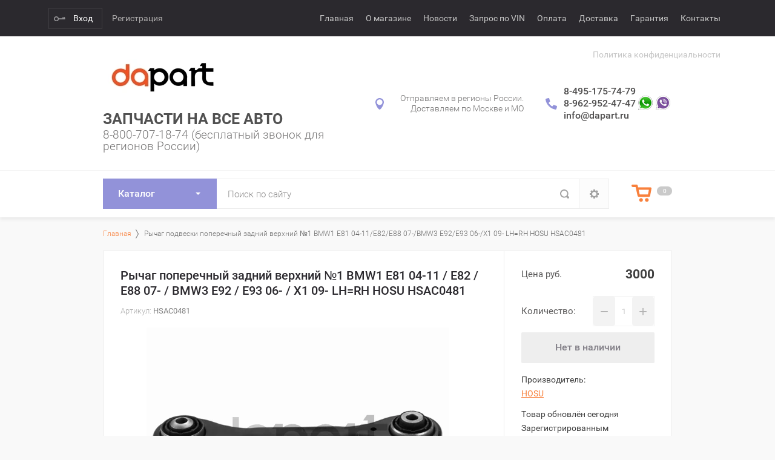

--- FILE ---
content_type: text/html; charset=utf-8
request_url: https://dapart.ru/shop/product/rychag-poperechnyj-zadnij-verhnij-no1-bmw1-e81-04-11-e82-e88-07-bmw3-e92-e93-06-x1-09-lhrh-hosu-hsac0481
body_size: 23536
content:

			<!doctype html>
<html lang="ru"><head><meta charset="utf-8"><meta name="robots" content="all"/><title>Рычаг поперечный задний верхний №1 BMW1 E81 04-11 / E82 / E88 07- / BMW3 E92 / E93 06- / X1 09- LH=RH HOSU HSAC0481</title><meta name="description" content="Рычаг поперечный задний верхний №1 BMW1 E81 04-11 / E82 / E88 07- / BMW3 E92 / E93 06- / X1 09- LH=RH HOSU HSAC0481"><meta name="keywords" content="Рычаг подвески поперечный задний верхний №1 BMW1 E81 04-11/E82/E88 07-/BMW3 E92/E93 06-/X1 09- LH=RH HOSU HSAC0481"><meta name="SKYPE_TOOLBAR" content="SKYPE_TOOLBAR_PARSER_COMPATIBLE"><meta name="viewport" content="width=device-width, initial-scale=1.0, maximum-scale=1.0, user-scalable=no"><meta name="format-detection" content="telephone=no"><meta http-equiv="x-rim-auto-match" content="none"><link rel="stylesheet" href="/g/css/styles_articles_tpl.css"><!--<link rel="stylesheet" href="/t/v1255/images/bdr_styles.scss.css">--><script src="/g/libs/jquery/1.10.2/jquery.min.js"></script><meta name="yandex-verification" content="92399461a7b33012" />
<meta name="google-site-verification" content="k80Lu26Tl0b37_4cuE51D3nXHI6vgVQBfre2g4Z6uEU" />

            <!-- 46b9544ffa2e5e73c3c971fe2ede35a5 -->
            <script src='/shared/s3/js/lang/ru.js'></script>
            <script src='/shared/s3/js/common.min.js'></script>
        <link rel='stylesheet' type='text/css' href='/shared/s3/css/calendar.css' /><link rel='stylesheet' type='text/css' href='/shared/highslide-4.1.13/highslide.min.css'/>
<script type='text/javascript' src='/shared/highslide-4.1.13/highslide-full.packed.js'></script>
<script type='text/javascript'>
hs.graphicsDir = '/shared/highslide-4.1.13/graphics/';
hs.outlineType = null;
hs.showCredits = false;
hs.lang={cssDirection:'ltr',loadingText:'Загрузка...',loadingTitle:'Кликните чтобы отменить',focusTitle:'Нажмите чтобы перенести вперёд',fullExpandTitle:'Увеличить',fullExpandText:'Полноэкранный',previousText:'Предыдущий',previousTitle:'Назад (стрелка влево)',nextText:'Далее',nextTitle:'Далее (стрелка вправо)',moveTitle:'Передвинуть',moveText:'Передвинуть',closeText:'Закрыть',closeTitle:'Закрыть (Esc)',resizeTitle:'Восстановить размер',playText:'Слайд-шоу',playTitle:'Слайд-шоу (пробел)',pauseText:'Пауза',pauseTitle:'Приостановить слайд-шоу (пробел)',number:'Изображение %1/%2',restoreTitle:'Нажмите чтобы посмотреть картинку, используйте мышь для перетаскивания. Используйте клавиши вперёд и назад'};</script>
<link rel="icon" href="/favicon.ico" type="image/x-icon">

<!--s3_require-->
<link rel="stylesheet" href="/g/basestyle/1.0.1/user/user.css" type="text/css"/>
<link rel="stylesheet" href="/g/basestyle/1.0.1/user/user.blue.css" type="text/css"/>
<script type="text/javascript" src="/g/basestyle/1.0.1/user/user.js" async></script>
<!--/s3_require-->

<!--s3_goal-->
<script src="/g/s3/goal/1.0.0/s3.goal.js"></script>
<script>new s3.Goal({map:[], goals: [], ecommerce:[{"ecommerce":{"detail":{"products":[{"id":"1561793104","name":"Рычаг подвески поперечный задний верхний №1 BMW1 E81 04-11/E82/E88 07-/BMW3 E92/E93 06-/X1 09- LH=RH HOSU HSAC0481","price":3000,"brand":"HOSU","category":""}]}}}]});</script>
<!--/s3_goal-->




	<link rel="stylesheet" type="text/css" href="/g/shop2v2/default/css/theme.less.css">
	<script type="text/javascript" src="/g/printme.js"></script>
	<script type="text/javascript" src="/g/shop2v2/default/js/tpl.js"></script>
	<script type="text/javascript" src="/g/shop2v2/default/js/baron.min.js"></script>


	<script type="text/javascript" src="/g/shop2v2/default/js/shop2.2.min.js"></script>


<script type="text/javascript">shop2.init({"productRefs": {"1121488504":{"tovar_obnovlen_segodna":{"4a96981c1e17129ed4a3030e5d71046d":["1561793104"]}}},"apiHash": {"getPromoProducts":"e3ce9f4c96928ccbfb79b2e3239fc2e9","getSearchMatches":"ecdb93efdddc58a1ad9577c064c558c8","getFolderCustomFields":"2c19fa2d5f5f009e74de8bb653cce119","getProductListItem":"280e10e7879a5c2e1423860a2ee26377","cartAddItem":"18d02247c2b381e2f576f11af4126467","cartRemoveItem":"f65fe7470db0d6eed27349702efe8530","cartUpdate":"7945f27df4104c2764144d1329b488bf","cartRemoveCoupon":"dcbc4763fc90e1869b4576faed656d7e","cartAddCoupon":"a52cbe5e19b9b98c43f1dbafd79a022c","deliveryCalc":"70cf58665f7f5db88b509f0f4a03bc92","printOrder":"235ad9f1c71d980d33ab12c6d2a9f696","cancelOrder":"55d3e6a123ecdd633c5076b8b5f7840e","cancelOrderNotify":"0b2f012cf30abd3201da087bbbcccded","repeatOrder":"77c21b304c7352babd2eae19faf9931f","paymentMethods":"08f6c42bfa472187ea4f2abcef322ccc","compare":"572e61ebfd3f9b726a61522aa45e74f4"},"hash": null,"verId": 1717014,"mode": "product","step": "","uri": "/shop","IMAGES_DIR": "/d/","my": {"list_picture_enlarge":true,"accessory":"\u0410\u043a\u0441\u0441\u0435\u0441\u0441\u0443\u0430\u0440\u044b","kit":"\u041d\u0430\u0431\u043e\u0440","recommend":"\u0420\u0435\u043a\u043e\u043c\u0435\u043d\u0434\u0443\u0435\u043c\u044b\u0435","similar":"\u041f\u043e\u0445\u043e\u0436\u0438\u0435","modification":"\u041c\u043e\u0434\u0438\u0444\u0438\u043a\u0430\u0446\u0438\u0438","unique_values":true,"pricelist_options_toggle":true,"s3_img_method":"r"},"maps_yandex_key":"","maps_google_key":""});</script>
<style type="text/css">.product-item-thumb {width: 200px;}.product-item-thumb .product-image, .product-item-simple .product-image {height: 150px;width: 200px;}.product-item-thumb .product-amount .amount-title {width: 104px;}.product-item-thumb .product-price {width: 150px;}.shop2-product .product-side-l {width: 180px;}.shop2-product .product-image {height: 160px;width: 180px;}.shop2-product .product-thumbnails li {width: 50px;height: 50px;}</style>
<script>
	$(document).ready(function(){
	    $('nav.menu-top-in, .fixed-panel-wr').css('display', 'block');
	    $('.top-panel-wr .top-panel-in').css('opacity', '1');
	    $('.main-slider-wr .slider-item').css('opacity', '1');
	})
</script>
 <link rel="stylesheet" href="/t/v1255/images/theme8/theme.min.css"><!--[if lt IE 10]><script src="/g/libs/ie9-svg-gradient/0.0.1/ie9-svg-gradient.min.js"></script><script src="/g/libs/jquery-placeholder/2.0.7/jquery.placeholder.min.js"></script><script src="/g/libs/jquery-textshadow/0.0.1/jquery.textshadow.min.js"></script><script src="/g/s3/misc/ie/0.0.1/ie.js"></script><![endif]--><!--[if lt IE 9]><script src="/g/libs/html5shiv/html5.js"></script><![endif]--><link rel="stylesheet" href="/t/v1255/images/css/site.addons.scss.css"></head><body><div class="site-wrapper"><div class="top-panel-wr"><div class="top-panel-in"><div class="registration-block-wr"><div class="registration-block-title">Кабинет</div><a href="/users/login" class="reg-enter">Вход</a><a href="/users/register" class="reg-link">Регистрация</a></div><div class="menu-blocks-wr"><div class="folder-btn-mobile">Каталог</div><div class="menu-top-btn"></div></div><div class="menu-top-wr "><nav class="menu-top-in"><div class="menu-top-close-btn">Закрыть</div><ul class="menu-top"><li class="opened active" ><a href="/" >Главная</a></li><li ><a href="/o-magazine" >О магазине</a></li><li ><a href="/novosti" >Новости</a></li><li ><a href="/zapros-po-vin-kodu" >Запрос по VIN</a></li><li ><a href="/oplata" >Оплата</a></li><li ><a href="/dostavka" >Доставка</a></li><li ><a href="/garantiya-i-vozvrat" >Гарантия</a></li><li ><a href="/kontakty" >Контакты</a></li><li id="check_li"><a href="/politika-konfidencialnosti" >Политика конфиденциальности</a></li></ul></nav></div><div class="mobile-block-search-cart"><div class="mobile-search-btn"></div></div></div></div><header role="banner" class="site-header"><div class="site-header-in"><div class="company-block"><a class="company-logo" href="http://dapart.ru"  title="На главную страницу"><img src=/thumb/2/R6BmMEzee6CvD6hju8YFtA/200r100/d/158097.jpg alt="/"></a><div class="company-name-wr"><div class="company-name"><a href="http://dapart.ru"  title="На главную страницу">Запчасти на все авто</a></div><div class="company-activity">8-800-707-18-74 (бесплатный звонок для регионов России)</div></div></div><div class="company-contacts"><div class="top-address "><span class="address-ico"></span><div class="top-address-block">Отправляем в регионы России. Доставляем по Москве и МО</div></div><div class="top-phone"><span class="phone-ico"></span><div class="top-phone-block"><div><a href="tel:8-495-175-74-79">8-495-175-74-79</a></div><div><a href="tel:8-962-952-47-47">8-962-952-47-47</a></div><div><a href="tel:info@dapart.ru">info@dapart.ru</a></div></div></div></div></div></header> <!-- .site-header --><div class="fixed-panel-wr"><div class="fixed-panel-in"><div class="folders-block-wr"><div class="folders-block-in"><div class="folders-block-title">Каталог</div><div class="folders-block-close-title">Каталог</div><ul class="folders-ul"><li class="hasClass" ><a href="/shop/folder/acura" ><span>Acura</span></a><ul class="level-2"><li ><a href="/shop/folder/mdx" ><span>MDX</span></a></li><li ><a href="/shop/folder/rdx" ><span>RDX</span></a></li><li ><a href="/shop/folder/rsx" ><span>RSX</span></a></li><li ><a href="/shop/folder/zdx" ><span>ZDX</span></a></li></ul></li><li class="hasClass" ><a href="/shop/folder/alfa-romeo" ><span>Alfa Romeo</span></a><ul class="level-2"><li ><a href="/shop/folder/147" ><span>147</span></a></li><li ><a href="/shop/folder/156" ><span>156</span></a></li><li ><a href="/shop/folder/159" ><span>159</span></a></li></ul></li><li class="hasClass" ><a href="/shop/folder/audi" ><span>Audi</span></a><ul class="level-2"><li ><a href="/shop/folder/80" ><span>80</span></a></li><li ><a href="/shop/folder/100" ><span>100</span></a></li><li ><a href="/shop/folder/a1" ><span>A1</span></a></li><li ><a href="/shop/folder/a3" ><span>A3</span></a></li><li ><a href="/shop/folder/a4" ><span>A4</span></a></li><li ><a href="/shop/folder/a5" ><span>A5</span></a></li><li ><a href="/shop/folder/a6" ><span>A6</span></a></li><li ><a href="/shop/folder/a7" ><span>A7</span></a></li><li ><a href="/shop/folder/a8" ><span>A8</span></a></li><li ><a href="/shop/folder/q3" ><span>Q3</span></a></li><li ><a href="/shop/folder/q5" ><span>Q5</span></a></li><li ><a href="/shop/folder/q7" ><span>Q7</span></a></li><li ><a href="/shop/folder/tt" ><span>TT</span></a></li></ul></li><li class="hasClass" ><a href="/shop/folder/bmw" ><span>BMW</span></a><ul class="level-2"><li ><a href="/shop/folder/1ya-seriya" ><span>1я серия</span></a></li><li ><a href="/shop/folder/3ya-seriya" ><span>3я серия</span></a></li><li ><a href="/shop/folder/5ya-seriya" ><span>5я серия</span></a></li><li ><a href="/shop/folder/6ya-seriya" ><span>6я серия</span></a></li><li ><a href="/shop/folder/7ya-seriya" ><span>7я серия</span></a></li><li ><a href="/shop/folder/x1" ><span>X1</span></a></li><li ><a href="/shop/folder/x3" ><span>X3</span></a></li><li ><a href="/shop/folder/x4" ><span>X4</span></a></li><li ><a href="/shop/folder/x5" ><span>X5</span></a></li><li ><a href="/shop/folder/x6" ><span>X6</span></a></li></ul></li><li ><a href="/shop/folder/chery" ><span>Chery</span></a></li><li class="hasClass" ><a href="/shop/folder/chevrolet" ><span>Chevrolet</span></a><ul class="level-2"><li ><a href="/shop/folder/aveo" ><span>Aveo</span></a></li><li ><a href="/shop/folder/captiva" ><span>Captiva</span></a></li><li ><a href="/shop/folder/cobalt" ><span>Cobalt</span></a></li><li ><a href="/shop/folder/cruze" ><span>Cruze</span></a></li><li ><a href="/shop/folder/lacetti" ><span>Lacetti</span></a></li><li ><a href="/shop/folder/lanos" ><span>Lanos</span></a></li><li ><a href="/shop/folder/orlando" ><span>Orlando</span></a></li><li ><a href="/shop/folder/spark" ><span>Spark</span></a></li></ul></li><li class="hasClass" ><a href="/shop/folder/citroen" ><span>Citroen</span></a><ul class="level-2"><li ><a href="/shop/folder/berlingo" ><span>Berlingo</span></a></li><li ><a href="/shop/folder/c3" ><span>C3</span></a></li><li ><a href="/shop/folder/c3-picasso" ><span>C3 Picasso</span></a></li><li ><a href="/shop/folder/c4" ><span>C4</span></a></li><li ><a href="/shop/folder/c4-aircross" ><span>C4 Aircross</span></a></li><li ><a href="/shop/folder/c4-picasso" ><span>C4 Picasso</span></a></li><li ><a href="/shop/folder/c5" ><span>C5</span></a></li><li ><a href="/shop/folder/c-crosser" ><span>C-Crosser</span></a></li><li ><a href="/shop/folder/ds3" ><span>DS3</span></a></li><li ><a href="/shop/folder/jumper" ><span>Jumper</span></a></li></ul></li><li class="hasClass" ><a href="/shop/folder/daewoo" ><span>Daewoo</span></a><ul class="level-2"><li ><a href="/shop/folder/matiz" ><span>Matiz</span></a></li><li ><a href="/shop/folder/nexia" ><span>Nexia</span></a></li><li ><a href="/shop/folder/nubira" ><span>Nubira</span></a></li></ul></li><li class="hasClass" ><a href="/shop/folder/dodge" ><span>Dodge</span></a><ul class="level-2"><li ><a href="/shop/folder/caravan" ><span>Caravan</span></a></li><li ><a href="/shop/folder/durango" ><span>Durango</span></a></li><li ><a href="/shop/folder/nitro" ><span>Nitro</span></a></li></ul></li><li class="hasClass" ><a href="/shop/folder/fiat" ><span>Fiat</span></a><ul class="level-2"><li ><a href="/shop/folder/ducato" ><span>Ducato</span></a></li></ul></li><li class="hasClass" ><a href="/shop/folder/ford" ><span>Ford</span></a><ul class="level-2"><li ><a href="/shop/folder/c-max" ><span>C-MAX</span></a></li><li ><a href="/shop/folder/explorer" ><span>Explorer</span></a></li><li ><a href="/shop/folder/fiesta" ><span>Fiesta</span></a></li><li ><a href="/shop/folder/focus" ><span>Focus</span></a></li><li ><a href="/shop/folder/fusion" ><span>Fusion</span></a></li><li ><a href="/shop/folder/kuga" ><span>Kuga</span></a></li><li ><a href="/shop/folder/mondeo" ><span>Mondeo</span></a></li><li ><a href="/shop/folder/s-max" ><span>S-MAX</span></a></li><li ><a href="/shop/folder/transit" ><span>Transit</span></a></li></ul></li><li ><a href="/shop/folder/hino" ><span>Hino</span></a></li><li class="hasClass" ><a href="/shop/folder/honda" ><span>Honda</span></a><ul class="level-2"><li ><a href="/shop/folder/accord" ><span>Accord</span></a></li><li ><a href="/shop/folder/civic" ><span>Civic</span></a></li><li ><a href="/shop/folder/crv" ><span>CRV</span></a></li><li ><a href="/shop/folder/elysion" ><span>Elysion</span></a></li></ul></li><li class="hasClass" ><a href="/shop/folder/hyundai" ><span>Hyundai</span></a><ul class="level-2"><li ><a href="/shop/folder/accent" ><span>Accent</span></a></li><li ><a href="/shop/folder/county" ><span>County</span></a></li><li ><a href="/shop/folder/creta" ><span>Creta</span></a></li><li ><a href="/shop/folder/elantra" ><span>Elantra</span></a></li><li ><a href="/shop/folder/getz" ><span>Getz</span></a></li><li ><a href="/shop/folder/i30" ><span>I30</span></a></li><li ><a href="/shop/folder/i40" ><span>I40</span></a></li><li ><a href="/shop/folder/ix35" ><span>IX35</span></a></li><li ><a href="/shop/folder/santa-fe" ><span>Santa Fe</span></a></li><li ><a href="/shop/folder/solaris" ><span>Solaris</span></a></li><li ><a href="/shop/folder/sonata" ><span>Sonata</span></a></li><li ><a href="/shop/folder/tucson" ><span>Tucson</span></a></li></ul></li><li class="hasClass" ><a href="/shop/folder/infiniti" ><span>Infiniti</span></a><ul class="level-2"><li ><a href="/shop/folder/ex" ><span>EX</span></a></li><li ><a href="/shop/folder/fx" ><span>FX</span></a></li></ul></li><li class="hasClass" ><a href="/shop/folder/isuzu" ><span>Isuzu</span></a><ul class="level-2"><li ><a href="/shop/folder/elf" ><span>Elf</span></a></li></ul></li><li class="hasClass" ><a href="/shop/folder/iveco" ><span>Iveco</span></a><ul class="level-2"><li ><a href="/shop/folder/daily" ><span>Daily</span></a></li></ul></li><li class="hasClass" ><a href="/shop/folder/jeep" ><span>Jeep</span></a><ul class="level-2"><li ><a href="/shop/folder/cherokee" ><span>Cherokee</span></a></li><li ><a href="/shop/folder/commander" ><span>Commander</span></a></li><li ><a href="/shop/folder/grand-cherokee" ><span>Grand Cherokee</span></a></li><li ><a href="/shop/folder/liberty" ><span>Liberty</span></a></li></ul></li><li class="hasClass" ><a href="/shop/folder/kia" ><span>Kia</span></a><ul class="level-2"><li ><a href="/shop/folder/ceed" ><span>Ceed</span></a></li><li ><a href="/shop/folder/cerato" ><span>Cerato</span></a></li><li ><a href="/shop/folder/optima" ><span>Optima</span></a></li><li ><a href="/shop/folder/picanto" ><span>Picanto</span></a></li><li ><a href="/shop/folder/rio" ><span>Rio</span></a></li><li ><a href="/shop/folder/sorento" ><span>Sorento</span></a></li><li ><a href="/shop/folder/soul" ><span>Soul</span></a></li><li ><a href="/shop/folder/spectra" ><span>Spectra</span></a></li><li ><a href="/shop/folder/sportage" ><span>Sportage</span></a></li></ul></li><li class="hasClass" ><a href="/shop/folder/lada" ><span>Lada</span></a><ul class="level-2"><li ><a href="/shop/folder/granta" ><span>Granta</span></a></li><li ><a href="/shop/folder/kalina" ><span>Kalina</span></a></li><li ><a href="/shop/folder/largus" ><span>Largus</span></a></li><li ><a href="/shop/folder/priora" ><span>Priora</span></a></li></ul></li><li class="hasClass" ><a href="/shop/folder/land-rover" ><span>Land Rover</span></a><ul class="level-2"><li ><a href="/shop/folder/evoque" ><span>Evoque</span></a></li><li ><a href="/shop/folder/freelander" ><span>Freelander</span></a></li><li ><a href="/shop/folder/voque" ><span>Voque</span></a></li></ul></li><li class="hasClass" ><a href="/shop/folder/lexus" ><span>Lexus</span></a><ul class="level-2"><li ><a href="/shop/folder/es" ><span>ES</span></a></li><li ><a href="/shop/folder/gx" ><span>GX</span></a></li><li ><a href="/shop/folder/lx" ><span>LX</span></a></li><li ><a href="/shop/folder/rx" ><span>RX</span></a></li></ul></li><li class="hasClass" ><a href="/shop/folder/lifan" ><span>Lifan</span></a><ul class="level-2"><li ><a href="/shop/folder/solano" ><span>Solano</span></a></li></ul></li><li class="hasClass" ><a href="/shop/folder/mazda" ><span>Mazda</span></a><ul class="level-2"><li ><a href="/shop/folder/mazda-2" ><span>Mazda 2</span></a></li><li ><a href="/shop/folder/mazda-3" ><span>Mazda 3</span></a></li><li ><a href="/shop/folder/mazda-6" ><span>Mazda 6</span></a></li><li ><a href="/shop/folder/mazda-626" ><span>Mazda 626</span></a></li><li ><a href="/shop/folder/cx5" ><span>CX-5</span></a></li><li ><a href="/shop/folder/cx-7" ><span>CX-7</span></a></li><li ><a href="/shop/folder/cx-9" ><span>CX-9</span></a></li><li ><a href="/shop/folder/demio" ><span>Demio</span></a></li></ul></li><li class="hasClass" ><a href="/shop/folder/mercedes-benz" ><span>Mercedes Benz</span></a><ul class="level-2"><li ><a href="/shop/folder/a-klasse" ><span>A-klasse</span></a></li><li ><a href="/shop/folder/b-klasse" ><span>B-klasse</span></a></li><li ><a href="/shop/folder/c-klasse" ><span>C-klasse</span></a></li><li ><a href="/shop/folder/cl-klasse" ><span>CL-klasse</span></a></li><li ><a href="/shop/folder/clk-klasse" ><span>CLK-klasse</span></a></li><li ><a href="/shop/folder/e-klasse" ><span>E-klasse</span></a></li><li ><a href="/shop/folder/g-klasse" ><span>G-klasse</span></a></li><li ><a href="/shop/folder/gl-klasse" ><span>GL-klasse</span></a></li><li ><a href="/shop/folder/glk-klasse" ><span>GLK-klasse</span></a></li><li ><a href="/shop/folder/ml" ><span>ML-klasse</span></a></li><li ><a href="/shop/folder/r-klasse" ><span>R-klasse</span></a></li><li ><a href="/shop/folder/s-klasse" ><span>S-klasse</span></a></li><li ><a href="/shop/folder/sl-klasse" ><span>SL-klasse</span></a></li><li ><a href="/shop/folder/sprinter" ><span>Sprinter</span></a></li><li ><a href="/shop/folder/viano" ><span>Viano</span></a></li><li ><a href="/shop/folder/vito" ><span>Vito</span></a></li></ul></li><li class="hasClass" ><a href="/shop/folder/mitsubishi" ><span>Mitsubishi</span></a><ul class="level-2"><li ><a href="/shop/folder/asx" ><span>ASX</span></a></li><li ><a href="/shop/folder/carisma" ><span>Carisma</span></a></li><li ><a href="/shop/folder/colt" ><span>Colt</span></a></li><li ><a href="/shop/folder/galant" ><span>Galant</span></a></li><li ><a href="/shop/folder/grandis" ><span>Grandis</span></a></li><li ><a href="/shop/folder/l200" ><span>L200</span></a></li><li ><a href="/shop/folder/lancer-9" ><span>Lancer 9</span></a></li><li ><a href="/shop/folder/lancer-10" ><span>Lancer 10</span></a></li><li ><a href="/shop/folder/outlander-02-07" ><span>Outlander 02-07</span></a></li><li ><a href="/shop/folder/outlander" ><span>Outlander 12-</span></a></li><li ><a href="/shop/folder/outlander-xl" ><span>Outlander XL</span></a></li><li ><a href="/shop/folder/pajero-2" ><span>Pajero 2</span></a></li><li ><a href="/shop/folder/pajero-3-00-06" ><span>Pajero 3</span></a></li><li ><a href="/shop/folder/pajero-4-07" ><span>Pajero 4</span></a></li><li ><a href="/shop/folder/pajero-pinin" ><span>Pajero Pinin</span></a></li><li ><a href="/shop/folder/pajero-sport-00-08" ><span>Pajero Sport -08</span></a></li><li ><a href="/shop/folder/pajero-sport-08" ><span>Pajero Sport 08-</span></a></li><li ><a href="/shop/folder/pajero-sport-16" ><span>Pajero Sport 16-</span></a></li></ul></li><li class="hasClass" ><a href="/shop/folder/nissan" ><span>Nissan</span></a><ul class="level-2"><li ><a href="/shop/folder/ad" ><span>AD</span></a></li><li class="hasClass" ><a href="/shop/folder/almera" ><span>Almera</span></a><ul class="level-3"><li ><a href="/shop/folder/almera-00-06" ><span>Almera 00-06</span></a></li><li ><a href="/shop/folder/almera-classic" ><span>Almera Classic</span></a></li><li ><a href="/shop/folder/almera-12" ><span>Almera 12-</span></a></li></ul></li><li ><a href="/shop/folder/juke" ><span>Juke</span></a></li><li ><a href="/shop/folder/maxima" ><span>Maxima</span></a></li><li ><a href="/shop/folder/micra" ><span>Micra</span></a></li><li class="hasClass" ><a href="/shop/folder/murano" ><span>Murano</span></a><ul class="level-3"><li ><a href="/shop/folder/murano-02-08" ><span>Murano 02-08</span></a></li><li ><a href="/shop/folder/murano-08" ><span>Murano 08-</span></a></li></ul></li><li ><a href="/shop/folder/navara" ><span>Navara</span></a></li><li ><a href="/shop/folder/note" ><span>Note</span></a></li><li class="hasClass" ><a href="/shop/folder/qashqai" ><span>Qashqai</span></a><ul class="level-3"><li ><a href="/shop/folder/qashqai-06-10" ><span>Qashqai 06-10</span></a></li><li ><a href="/shop/folder/qashqai-10-13" ><span>Qashqai 10-13</span></a></li><li ><a href="/shop/folder/qashqai-14" ><span>Qashqai 14-</span></a></li></ul></li><li ><a href="/shop/folder/pathfinder" ><span>Pathfinder</span></a></li><li class="hasClass" ><a href="/shop/folder/patrol" ><span>Patrol</span></a><ul class="level-3"><li ><a href="/shop/folder/patrol-97-04" ><span>Patrol 97-04</span></a></li><li ><a href="/shop/folder/patrol-04-10" ><span>Patrol 04-10</span></a></li><li ><a href="/shop/folder/patrol-10" ><span>Patrol 10-</span></a></li></ul></li><li ><a href="/shop/folder/primera" ><span>Primera</span></a></li><li ><a href="/shop/folder/sunny" ><span>Sunny</span></a></li><li class="hasClass" ><a href="/shop/folder/teana" ><span>Teana</span></a><ul class="level-3"><li ><a href="/shop/folder/teana-03-08" ><span>Teana 03-08</span></a></li><li ><a href="/shop/folder/teana-08-13" ><span>Teana 08-13</span></a></li><li ><a href="/shop/folder/teana-14" ><span>Teana 14-</span></a></li></ul></li><li ><a href="/shop/folder/tiida" ><span>Tiida</span></a></li><li ><a href="/shop/folder/wingroad" ><span>Wingroad</span></a></li><li class="hasClass" ><a href="/shop/folder/x-trail" ><span>X-Trail</span></a><ul class="level-3"><li ><a href="/shop/folder/x-trail-00-07" ><span>X-Trail 00-07</span></a></li><li ><a href="/shop/folder/x-trail-07-13" ><span>X-Trail 07-13</span></a></li><li ><a href="/shop/folder/x-trail-14" ><span>X-Trail 14-</span></a></li></ul></li></ul></li><li class="hasClass" ><a href="/shop/folder/opel" ><span>Opel</span></a><ul class="level-2"><li ><a href="/shop/folder/antara" ><span>Antara</span></a></li><li ><a href="/shop/folder/astra" ><span>Astra</span></a></li><li ><a href="/shop/folder/corsa" ><span>Corsa</span></a></li><li ><a href="/shop/folder/insignia" ><span>Insignia</span></a></li><li ><a href="/shop/folder/meriva" ><span>Meriva</span></a></li><li ><a href="/shop/folder/mokka" ><span>Mokka</span></a></li><li ><a href="/shop/folder/omega" ><span>Omega</span></a></li><li ><a href="/shop/folder/vectra" ><span>Vectra</span></a></li><li ><a href="/shop/folder/zafira" ><span>Zafira</span></a></li></ul></li><li class="hasClass" ><a href="/shop/folder/peugeot" ><span>Peugeot</span></a><ul class="level-2"><li ><a href="/shop/folder/206" ><span>206</span></a></li><li ><a href="/shop/folder/207" ><span>207</span></a></li><li ><a href="/shop/folder/208" ><span>208</span></a></li><li ><a href="/shop/folder/301" ><span>301</span></a></li><li ><a href="/shop/folder/307" ><span>307</span></a></li><li ><a href="/shop/folder/308" ><span>308</span></a></li><li ><a href="/shop/folder/407" ><span>407</span></a></li><li ><a href="/shop/folder/408" ><span>408</span></a></li><li ><a href="/shop/folder/4007" ><span>4007</span></a></li><li ><a href="/shop/folder/4008" ><span>4008</span></a></li><li ><a href="/shop/folder/508" ><span>508</span></a></li><li ><a href="/shop/folder/5008" ><span>5008</span></a></li><li ><a href="/shop/folder/boxer" ><span>Boxer</span></a></li><li ><a href="/shop/folder/partner" ><span>Partner</span></a></li></ul></li><li class="hasClass" ><a href="/shop/folder/porsche" ><span>Porsche</span></a><ul class="level-2"><li ><a href="/shop/folder/cayene" ><span>Cayenne</span></a></li></ul></li><li class="hasClass" ><a href="/shop/folder/ravon" ><span>Ravon</span></a><ul class="level-2"><li ><a href="/shop/folder/gentra" ><span>Gentra</span></a></li><li ><a href="/shop/folder/nexia-1" ><span>Nexia</span></a></li></ul></li><li class="hasClass" ><a href="/shop/folder/renault" ><span>Renault</span></a><ul class="level-2"><li ><a href="/shop/folder/captur" ><span>Captur</span></a></li><li ><a href="/shop/folder/clio" ><span>Clio</span></a></li><li ><a href="/shop/folder/duster" ><span>Duster</span></a></li><li ><a href="/shop/folder/fluence" ><span>Fluence</span></a></li><li ><a href="/shop/folder/kangoo" ><span>Kangoo</span></a></li><li ><a href="/shop/folder/koleos" ><span>Koleos</span></a></li><li ><a href="/shop/folder/laguna" ><span>Laguna</span></a></li><li ><a href="/shop/folder/logan" ><span>Logan</span></a></li><li ><a href="/shop/folder/megane" ><span>Megane</span></a></li><li ><a href="/shop/folder/sandero" ><span>Sandero</span></a></li><li ><a href="/shop/folder/sandero-stepway" ><span>Sandero Stepway</span></a></li><li ><a href="/shop/folder/scenic" ><span>Scenic</span></a></li><li ><a href="/shop/folder/symbol" ><span>Symbol</span></a></li></ul></li><li class="hasClass" ><a href="/shop/folder/seat" ><span>Seat</span></a><ul class="level-2"><li ><a href="/shop/folder/ibiza" ><span>Ibiza</span></a></li></ul></li><li class="hasClass" ><a href="/shop/folder/skoda" ><span>Skoda</span></a><ul class="level-2"><li ><a href="/shop/folder/fabia" ><span>Fabia</span></a></li><li ><a href="/shop/folder/octavia" ><span>Octavia</span></a></li><li ><a href="/shop/folder/rapid" ><span>Rapid</span></a></li><li ><a href="/shop/folder/roomster" ><span>Roomster</span></a></li><li ><a href="/shop/folder/superb" ><span>Superb</span></a></li><li ><a href="/shop/folder/yeti" ><span>Yeti</span></a></li></ul></li><li class="hasClass" ><a href="/shop/folder/subaru" ><span>Subaru</span></a><ul class="level-2"><li ><a href="/shop/folder/forester" ><span>Forester</span></a></li><li ><a href="/shop/folder/impreza" ><span>Impreza</span></a></li></ul></li><li class="hasClass" ><a href="/shop/folder/suzuki" ><span>Suzuki</span></a><ul class="level-2"><li ><a href="/shop/folder/grand-vitara" ><span>Grand Vitara</span></a></li><li ><a href="/shop/folder/liana" ><span>Liana</span></a></li><li ><a href="/shop/folder/sx4" ><span>SX4</span></a></li><li ><a href="/shop/folder/vitara" ><span>Vitara</span></a></li></ul></li><li class="hasClass" ><a href="/shop/folder/toyota" ><span>Toyota</span></a><ul class="level-2"><li ><a href="/shop/folder/4runner" ><span>4Runner</span></a></li><li ><a href="/shop/folder/auris" ><span>Auris</span></a></li><li ><a href="/shop/folder/avensis" ><span>Avensis</span></a></li><li class="hasClass" ><a href="/shop/folder/camry-1" ><span>Camry</span></a><ul class="level-3"><li ><a href="/shop/folder/camry-01" ><span>Camry -01</span></a></li><li ><a href="/shop/folder/camry-01-06" ><span>Camry 01-06</span></a></li><li ><a href="/shop/folder/camry-06-11" ><span>Camry 06-11</span></a></li><li ><a href="/shop/folder/camry" ><span>Camry 11-</span></a></li><li ><a href="/shop/folder/camry-17" ><span>Camry 17-</span></a></li></ul></li><li class="hasClass" ><a href="/shop/folder/corolla" ><span>Corolla</span></a><ul class="level-3"><li ><a href="/shop/folder/corolla-06" ><span>Corolla -06</span></a></li><li ><a href="/shop/folder/corolla-06-13" ><span>Corolla 06-13</span></a></li><li ><a href="/shop/folder/corolla-13" ><span>Corolla 13-</span></a></li></ul></li><li ><a href="/shop/folder/dyna-toyoace" ><span>Dyna / Toyoace</span></a></li><li ><a href="/shop/folder/fj-cruiser" ><span>FJ Cruiser</span></a></li><li ><a href="/shop/folder/fortuner" ><span>Fortuner</span></a></li><li ><a href="/shop/folder/gaia" ><span>Gaia</span></a></li><li ><a href="/shop/folder/hiace" ><span>Hiace</span></a></li><li class="hasClass" ><a href="/shop/folder/highlander" ><span>Highlander</span></a><ul class="level-3"><li ><a href="/shop/folder/highlander-00-07" ><span>Highlander 00-07</span></a></li><li ><a href="/shop/folder/highlander-07-10" ><span>Highlander 07-10</span></a></li><li ><a href="/shop/folder/highlander-10-13" ><span>Highlander 10-13</span></a></li><li ><a href="/shop/folder/highlander-13" ><span>Highlander 13-</span></a></li></ul></li><li class="hasClass" ><a href="/shop/folder/hilux" ><span>Hilux</span></a><ul class="level-3"><li ><a href="/shop/folder/hilux-04" ><span>Hilux -04</span></a></li><li ><a href="/shop/folder/hilux-04-11" ><span>Hilux 04-11</span></a></li><li ><a href="/shop/folder/hilux-11-15" ><span>Hilux 11-15</span></a></li><li ><a href="/shop/folder/hilux-15" ><span>Hilux 15-</span></a></li></ul></li><li ><a href="/shop/folder/ipsum" ><span>Ipsum</span></a></li><li ><a href="/shop/folder/land-cruiser-80" ><span>Land Cruiser 80</span></a></li><li ><a href="/shop/folder/land-cruiser-100" ><span>Land Cruiser 100</span></a></li><li class="hasClass" ><a href="/shop/folder/land-cruiser-200" ><span>Land Cruiser 200</span></a><ul class="level-3"><li ><a href="/shop/folder/land-cruiser-200-07-12" ><span>Land Cruiser 200 07-12</span></a></li><li ><a href="/shop/folder/land-cruiser-200-12-15" ><span>Land Cruiser 200 12-15</span></a></li><li ><a href="/shop/folder/land-cruiser-200-15" ><span>Land Cruiser 200 15-</span></a></li></ul></li><li ><a href="/shop/folder/land-cruiser-prado-90" ><span>Land Cruiser Prado 90</span></a></li><li ><a href="/shop/folder/land-cruiser-prado-120" ><span>Land Cruiser Prado 120</span></a></li><li class="hasClass" ><a href="/shop/folder/land-cruiser-prado-150" ><span>Land Cruiser Prado 150</span></a><ul class="level-3"><li ><a href="/shop/folder/prado-150-09-13" ><span>Prado 150 09-13</span></a></li><li ><a href="/shop/folder/prado-150-13" ><span>Prado 150 13-</span></a></li><li ><a href="/shop/folder/prado-150-17" ><span>Prado 150 17-</span></a></li></ul></li><li ><a href="/shop/folder/picnic" ><span>Picnic</span></a></li><li ><a href="/shop/folder/prius" ><span>Prius</span></a></li><li class="hasClass" ><a href="/shop/folder/rav4" ><span>Rav4</span></a><ul class="level-3"><li ><a href="/shop/folder/rav4-00" ><span>Rav4 -00</span></a></li><li ><a href="/shop/folder/rav4-00-05" ><span>Rav4 00-05</span></a></li><li ><a href="/shop/folder/rav4-05-13" ><span>Rav4 05-13</span></a></li><li ><a href="/shop/folder/rav4-13" ><span>Rav4 13-</span></a></li></ul></li><li ><a href="/shop/folder/sequoia" ><span>Sequoia</span></a></li><li ><a href="/shop/folder/solara" ><span>Solara</span></a></li><li ><a href="/shop/folder/tundra" ><span>Tundra</span></a></li><li ><a href="/shop/folder/venza" ><span>Venza</span></a></li><li ><a href="/shop/folder/verso" ><span>Verso</span></a></li><li ><a href="/shop/folder/yaris" ><span>Yaris</span></a></li></ul></li><li class="hasClass" ><a href="/shop/folder/volkswagen" ><span>Volkswagen</span></a><ul class="level-2"><li ><a href="/shop/folder/amarok" ><span>Amarok</span></a></li><li ><a href="/shop/folder/bora" ><span>Bora</span></a></li><li ><a href="/shop/folder/caddy" ><span>Caddy</span></a></li><li ><a href="/shop/folder/crafter" ><span>Crafter</span></a></li><li ><a href="/shop/folder/golf" ><span>Golf</span></a></li><li ><a href="/shop/folder/jetta" ><span>Jetta</span></a></li><li ><a href="/shop/folder/passat" ><span>Passat</span></a></li><li ><a href="/shop/folder/polo" ><span>Polo</span></a></li><li ><a href="/shop/folder/scirocco" ><span>Scirocco</span></a></li><li ><a href="/shop/folder/tiguan" ><span>Tiguan</span></a></li><li ><a href="/shop/folder/touareg" ><span>Touareg</span></a></li><li ><a href="/shop/folder/touran" ><span>Touran</span></a></li><li ><a href="/shop/folder/transporter" ><span>Transporter</span></a></li></ul></li><li class="hasClass" ><a href="/shop/folder/volvo" ><span>Volvo</span></a><ul class="level-2"><li ><a href="/shop/folder/s60" ><span>S60</span></a></li><li ><a href="/shop/folder/s80" ><span>S80</span></a></li><li ><a href="/shop/folder/xc60" ><span>XC60</span></a></li><li ><a href="/shop/folder/xc70" ><span>XC70</span></a></li><li ><a href="/shop/folder/xc90" ><span>XC90</span></a></li></ul></li><li ><a href="/shop/folder/isuzu-original" ><span>Isuzu Оригинал</span></a></li><li ><a href="/shop/folder/toyota-original" ><span>Toyota Оригинал</span></a></li><li ><a href="/shop/folder/raskhodniki" ><span>Расходники</span></a></li></ul></div></div><div class="search-block-wr"><div class="site-search-wr"><form action="/shop/search" method="get" class="site-search-form clear-self"><input type="text" class="search-text" name="search_text" onBlur="this.placeholder=this.placeholder==''?'Поиск по сайту':this.placeholder" onFocus="this.placeholder=this.placeholder=='Поиск по сайту'?'':this.placeholder;" placeholder="Поиск по сайту" /><input type="hidden" name="s[sort_by]" value="name asc"><input type="submit" class="search-but" value=""/><re-captcha data-captcha="recaptcha"
     data-name="captcha"
     data-sitekey="6LcYvrMcAAAAAKyGWWuW4bP1De41Cn7t3mIjHyNN"
     data-lang="ru"
     data-rsize="invisible"
     data-type="image"
     data-theme="light"></re-captcha></form></div>	
    
<div class="search-online-store">
	<div class="block-title">Закрыть</div>
	<div class="block-body">
		<form class="dropdown" action="/shop/search" enctype="multipart/form-data">
			<input type="hidden" name="sort_by" value="">

			            <div class="row search_price range_slider_wrapper">
                <div class="row-title">Цена (руб.)</div>
                <div class="price_range_title clear-self">
                	<div class="price_range_title_left">от</div>
                	<div class="price_range_title_right">до</div>
                </div>
                <div class="price_range clear-self">
                    <input name="s[price][min]" type="text" size="5" class="small low" value="0" />
                    <input name="s[price][max]" type="text" size="5" class="small hight" data-max="200000" value="200000" />
                </div>
                <div class="input_range_slider"></div>
            </div>
            			
							<div class="field select folder-field">
					<span class="field-title">Выберите категорию:</span>
					<select name="s[folder_id]" id="s[folder_id]">
						<option value="">Все</option>
																											                            <option value="191540015" >
	                                 Acura
	                            </option>
	                        														                            <option value="191540215" >
	                                &raquo; MDX
	                            </option>
	                        														                            <option value="191540415" >
	                                &raquo; RDX
	                            </option>
	                        														                            <option value="191540615" >
	                                &raquo; RSX
	                            </option>
	                        														                            <option value="191540815" >
	                                &raquo; ZDX
	                            </option>
	                        														                            <option value="191541015" >
	                                 Alfa Romeo
	                            </option>
	                        														                            <option value="191541215" >
	                                &raquo; 147
	                            </option>
	                        														                            <option value="191541415" >
	                                &raquo; 156
	                            </option>
	                        														                            <option value="191541615" >
	                                &raquo; 159
	                            </option>
	                        														                            <option value="49580015" >
	                                 Audi
	                            </option>
	                        														                            <option value="49592615" >
	                                &raquo; 80
	                            </option>
	                        														                            <option value="49592415" >
	                                &raquo; 100
	                            </option>
	                        														                            <option value="49593615" >
	                                &raquo; A1
	                            </option>
	                        														                            <option value="49580215" >
	                                &raquo; A3
	                            </option>
	                        														                            <option value="49592815" >
	                                &raquo; A4
	                            </option>
	                        														                            <option value="55794615" >
	                                &raquo; A5
	                            </option>
	                        														                            <option value="49593015" >
	                                &raquo; A6
	                            </option>
	                        														                            <option value="191542215" >
	                                &raquo; A7
	                            </option>
	                        														                            <option value="60555415" >
	                                &raquo; A8
	                            </option>
	                        														                            <option value="55796215" >
	                                &raquo; Q3
	                            </option>
	                        														                            <option value="55794815" >
	                                &raquo; Q5
	                            </option>
	                        														                            <option value="55793215" >
	                                &raquo; Q7
	                            </option>
	                        														                            <option value="191542015" >
	                                &raquo; TT
	                            </option>
	                        														                            <option value="49578015" >
	                                 BMW
	                            </option>
	                        														                            <option value="60588015" >
	                                &raquo; 1я серия
	                            </option>
	                        														                            <option value="50787015" >
	                                &raquo; 3я серия
	                            </option>
	                        														                            <option value="50787215" >
	                                &raquo; 5я серия
	                            </option>
	                        														                            <option value="191543015" >
	                                &raquo; 6я серия
	                            </option>
	                        														                            <option value="55822015" >
	                                &raquo; 7я серия
	                            </option>
	                        														                            <option value="60555615" >
	                                &raquo; X1
	                            </option>
	                        														                            <option value="60555815" >
	                                &raquo; X3
	                            </option>
	                        														                            <option value="191543215" >
	                                &raquo; X4
	                            </option>
	                        														                            <option value="49578215" >
	                                &raquo; X5
	                            </option>
	                        														                            <option value="191543415" >
	                                &raquo; X6
	                            </option>
	                        														                            <option value="49468015" >
	                                 Chery
	                            </option>
	                        														                            <option value="49581615" >
	                                 Chevrolet
	                            </option>
	                        														                            <option value="49585615" >
	                                &raquo; Aveo
	                            </option>
	                        														                            <option value="50784215" >
	                                &raquo; Captiva
	                            </option>
	                        														                            <option value="60563215" >
	                                &raquo; Cobalt
	                            </option>
	                        														                            <option value="49581815" >
	                                &raquo; Cruze
	                            </option>
	                        														                            <option value="49582015" >
	                                &raquo; Lacetti
	                            </option>
	                        														                            <option value="49591815" >
	                                &raquo; Lanos
	                            </option>
	                        														                            <option value="60556015" >
	                                &raquo; Orlando
	                            </option>
	                        														                            <option value="50784815" >
	                                &raquo; Spark
	                            </option>
	                        														                            <option value="49584615" >
	                                 Citroen
	                            </option>
	                        														                            <option value="50787615" >
	                                &raquo; Berlingo
	                            </option>
	                        														                            <option value="60564815" >
	                                &raquo; C3
	                            </option>
	                        														                            <option value="50787415" >
	                                &raquo; C3 Picasso
	                            </option>
	                        														                            <option value="49586015" >
	                                &raquo; C4
	                            </option>
	                        														                            <option value="182133215" >
	                                &raquo; C4 Aircross
	                            </option>
	                        														                            <option value="60565015" >
	                                &raquo; C4 Picasso
	                            </option>
	                        														                            <option value="50788415" >
	                                &raquo; C5
	                            </option>
	                        														                            <option value="62404615" >
	                                &raquo; C-Crosser
	                            </option>
	                        														                            <option value="60565215" >
	                                &raquo; DS3
	                            </option>
	                        														                            <option value="49584815" >
	                                &raquo; Jumper
	                            </option>
	                        														                            <option value="49466615" >
	                                 Daewoo
	                            </option>
	                        														                            <option value="49466815" >
	                                &raquo; Matiz
	                            </option>
	                        														                            <option value="49468415" >
	                                &raquo; Nexia
	                            </option>
	                        														                            <option value="55818015" >
	                                &raquo; Nubira
	                            </option>
	                        														                            <option value="50786215" >
	                                 Dodge
	                            </option>
	                        														                            <option value="50786415" >
	                                &raquo; Caravan
	                            </option>
	                        														                            <option value="188521815" >
	                                &raquo; Durango
	                            </option>
	                        														                            <option value="188522015" >
	                                &raquo; Nitro
	                            </option>
	                        														                            <option value="49585215" >
	                                 Fiat
	                            </option>
	                        														                            <option value="49585415" >
	                                &raquo; Ducato
	                            </option>
	                        														                            <option value="49578415" >
	                                 Ford
	                            </option>
	                        														                            <option value="60556215" >
	                                &raquo; C-MAX
	                            </option>
	                        														                            <option value="60590615" >
	                                &raquo; Explorer
	                            </option>
	                        														                            <option value="49586615" >
	                                &raquo; Fiesta
	                            </option>
	                        														                            <option value="49578615" >
	                                &raquo; Focus
	                            </option>
	                        														                            <option value="49586415" >
	                                &raquo; Fusion
	                            </option>
	                        														                            <option value="55826415" >
	                                &raquo; Kuga
	                            </option>
	                        														                            <option value="49586815" >
	                                &raquo; Mondeo
	                            </option>
	                        														                            <option value="49586215" >
	                                &raquo; S-MAX
	                            </option>
	                        														                            <option value="49584415" >
	                                &raquo; Transit
	                            </option>
	                        														                            <option value="184914215" >
	                                 Hino
	                            </option>
	                        														                            <option value="49578815" >
	                                 Honda
	                            </option>
	                        														                            <option value="60556415" >
	                                &raquo; Accord
	                            </option>
	                        														                            <option value="49579015" >
	                                &raquo; Civic
	                            </option>
	                        														                            <option value="50785015" >
	                                &raquo; CRV
	                            </option>
	                        														                            <option value="43419305" >
	                                &raquo; Elysion
	                            </option>
	                        														                            <option value="49465615" >
	                                 Hyundai
	                            </option>
	                        														                            <option value="49467015" >
	                                &raquo; Accent
	                            </option>
	                        														                            <option value="49467815" >
	                                &raquo; County
	                            </option>
	                        														                            <option value="182408015" >
	                                &raquo; Creta
	                            </option>
	                        														                            <option value="49466015" >
	                                &raquo; Elantra
	                            </option>
	                        														                            <option value="49468615" >
	                                &raquo; Getz
	                            </option>
	                        														                            <option value="49465815" >
	                                &raquo; I30
	                            </option>
	                        														                            <option value="60589615" >
	                                &raquo; I40
	                            </option>
	                        														                            <option value="49467215" >
	                                &raquo; IX35
	                            </option>
	                        														                            <option value="49468815" >
	                                &raquo; Santa Fe
	                            </option>
	                        														                            <option value="49469015" >
	                                &raquo; Solaris
	                            </option>
	                        														                            <option value="49469215" >
	                                &raquo; Sonata
	                            </option>
	                        														                            <option value="49469415" >
	                                &raquo; Tucson
	                            </option>
	                        														                            <option value="50789415" >
	                                 Infiniti
	                            </option>
	                        														                            <option value="55858415" >
	                                &raquo; EX
	                            </option>
	                        														                            <option value="50789615" >
	                                &raquo; FX
	                            </option>
	                        														                            <option value="184914615" >
	                                 Isuzu
	                            </option>
	                        														                            <option value="184914815" >
	                                &raquo; Elf
	                            </option>
	                        														                            <option value="60578015" >
	                                 Iveco
	                            </option>
	                        														                            <option value="60578215" >
	                                &raquo; Daily
	                            </option>
	                        														                            <option value="188521015" >
	                                 Jeep
	                            </option>
	                        														                            <option value="188521215" >
	                                &raquo; Cherokee
	                            </option>
	                        														                            <option value="188521615" >
	                                &raquo; Commander
	                            </option>
	                        														                            <option value="188521415" >
	                                &raquo; Grand Cherokee
	                            </option>
	                        														                            <option value="188522215" >
	                                &raquo; Liberty
	                            </option>
	                        														                            <option value="49466215" >
	                                 Kia
	                            </option>
	                        														                            <option value="49466415" >
	                                &raquo; Ceed
	                            </option>
	                        														                            <option value="49469615" >
	                                &raquo; Cerato
	                            </option>
	                        														                            <option value="60575815" >
	                                &raquo; Optima
	                            </option>
	                        														                            <option value="60562415" >
	                                &raquo; Picanto
	                            </option>
	                        														                            <option value="49467615" >
	                                &raquo; Rio
	                            </option>
	                        														                            <option value="60556815" >
	                                &raquo; Sorento
	                            </option>
	                        														                            <option value="60565615" >
	                                &raquo; Soul
	                            </option>
	                        														                            <option value="175441615" >
	                                &raquo; Spectra
	                            </option>
	                        														                            <option value="49467415" >
	                                &raquo; Sportage
	                            </option>
	                        														                            <option value="49579615" >
	                                 Lada
	                            </option>
	                        														                            <option value="50786615" >
	                                &raquo; Granta
	                            </option>
	                        														                            <option value="50786815" >
	                                &raquo; Kalina
	                            </option>
	                        														                            <option value="49579815" >
	                                &raquo; Largus
	                            </option>
	                        														                            <option value="50790215" >
	                                &raquo; Priora
	                            </option>
	                        														                            <option value="50785215" >
	                                 Land Rover
	                            </option>
	                        														                            <option value="50785615" >
	                                &raquo; Evoque
	                            </option>
	                        														                            <option value="50785415" >
	                                &raquo; Freelander
	                            </option>
	                        														                            <option value="60592415" >
	                                &raquo; Voque
	                            </option>
	                        														                            <option value="50790415" >
	                                 Lexus
	                            </option>
	                        														                            <option value="56351415" >
	                                &raquo; ES
	                            </option>
	                        														                            <option value="52222215" >
	                                &raquo; GX
	                            </option>
	                        														                            <option value="57524215" >
	                                &raquo; LX
	                            </option>
	                        														                            <option value="50790615" >
	                                &raquo; RX
	                            </option>
	                        														                            <option value="55831215" >
	                                 Lifan
	                            </option>
	                        														                            <option value="55831415" >
	                                &raquo; Solano
	                            </option>
	                        														                            <option value="49587015" >
	                                 Mazda
	                            </option>
	                        														                            <option value="188525215" >
	                                &raquo; Mazda 2
	                            </option>
	                        														                            <option value="49587215" >
	                                &raquo; Mazda 3
	                            </option>
	                        														                            <option value="49587415" >
	                                &raquo; Mazda 6
	                            </option>
	                        														                            <option value="49587615" >
	                                &raquo; Mazda 626
	                            </option>
	                        														                            <option value="60557015" >
	                                &raquo; CX-5
	                            </option>
	                        														                            <option value="49587815" >
	                                &raquo; CX-7
	                            </option>
	                        														                            <option value="174520415" >
	                                &raquo; CX-9
	                            </option>
	                        														                            <option value="188525015" >
	                                &raquo; Demio
	                            </option>
	                        														                            <option value="49594215" >
	                                 Mercedes Benz
	                            </option>
	                        														                            <option value="188523015" >
	                                &raquo; A-klasse
	                            </option>
	                        														                            <option value="188523215" >
	                                &raquo; B-klasse
	                            </option>
	                        														                            <option value="60581815" >
	                                &raquo; C-klasse
	                            </option>
	                        														                            <option value="188524415" >
	                                &raquo; CL-klasse
	                            </option>
	                        														                            <option value="188524215" >
	                                &raquo; CLK-klasse
	                            </option>
	                        														                            <option value="55838015" >
	                                &raquo; E-klasse
	                            </option>
	                        														                            <option value="188523815" >
	                                &raquo; G-klasse
	                            </option>
	                        														                            <option value="188522615" >
	                                &raquo; GL-klasse
	                            </option>
	                        														                            <option value="60592215" >
	                                &raquo; GLK-klasse
	                            </option>
	                        														                            <option value="50790815" >
	                                &raquo; ML-klasse
	                            </option>
	                        														                            <option value="188522815" >
	                                &raquo; R-klasse
	                            </option>
	                        														                            <option value="60590815" >
	                                &raquo; S-klasse
	                            </option>
	                        														                            <option value="188524015" >
	                                &raquo; SL-klasse
	                            </option>
	                        														                            <option value="55808815" >
	                                &raquo; Sprinter
	                            </option>
	                        														                            <option value="60566015" >
	                                &raquo; Viano
	                            </option>
	                        														                            <option value="60565815" >
	                                &raquo; Vito
	                            </option>
	                        														                            <option value="49588015" >
	                                 Mitsubishi
	                            </option>
	                        														                            <option value="52223015" >
	                                &raquo; ASX
	                            </option>
	                        														                            <option value="49588215" >
	                                &raquo; Carisma
	                            </option>
	                        														                            <option value="52224015" >
	                                &raquo; Colt
	                            </option>
	                        														                            <option value="49588415" >
	                                &raquo; Galant
	                            </option>
	                        														                            <option value="62405015" >
	                                &raquo; Grandis
	                            </option>
	                        														                            <option value="52223415" >
	                                &raquo; L200
	                            </option>
	                        														                            <option value="49588615" >
	                                &raquo; Lancer 9
	                            </option>
	                        														                            <option value="49588815" >
	                                &raquo; Lancer 10
	                            </option>
	                        														                            <option value="57775815" >
	                                &raquo; Outlander 02-07
	                            </option>
	                        														                            <option value="49589015" >
	                                &raquo; Outlander 12-
	                            </option>
	                        														                            <option value="49589215" >
	                                &raquo; Outlander XL
	                            </option>
	                        														                            <option value="62405215" >
	                                &raquo; Pajero 2
	                            </option>
	                        														                            <option value="52221815" >
	                                &raquo; Pajero 3
	                            </option>
	                        														                            <option value="52222015" >
	                                &raquo; Pajero 4
	                            </option>
	                        														                            <option value="60557215" >
	                                &raquo; Pajero Pinin
	                            </option>
	                        														                            <option value="52221415" >
	                                &raquo; Pajero Sport -08
	                            </option>
	                        														                            <option value="52221615" >
	                                &raquo; Pajero Sport 08-
	                            </option>
	                        														                            <option value="173278815" >
	                                &raquo; Pajero Sport 16-
	                            </option>
	                        														                            <option value="49582215" >
	                                 Nissan
	                            </option>
	                        														                            <option value="50791615" >
	                                &raquo; AD
	                            </option>
	                        														                            <option value="50791215" >
	                                &raquo; Almera
	                            </option>
	                        														                            <option value="64072815" >
	                                &raquo;&raquo; Almera 00-06
	                            </option>
	                        														                            <option value="64073015" >
	                                &raquo;&raquo; Almera Classic
	                            </option>
	                        														                            <option value="64073215" >
	                                &raquo;&raquo; Almera 12-
	                            </option>
	                        														                            <option value="60560815" >
	                                &raquo; Juke
	                            </option>
	                        														                            <option value="50792415" >
	                                &raquo; Maxima
	                            </option>
	                        														                            <option value="49589415" >
	                                &raquo; Micra
	                            </option>
	                        														                            <option value="60561815" >
	                                &raquo; Murano
	                            </option>
	                        														                            <option value="64073415" >
	                                &raquo;&raquo; Murano 02-08
	                            </option>
	                        														                            <option value="64073615" >
	                                &raquo;&raquo; Murano 08-
	                            </option>
	                        														                            <option value="60562815" >
	                                &raquo; Navara
	                            </option>
	                        														                            <option value="49590215" >
	                                &raquo; Note
	                            </option>
	                        														                            <option value="49582415" >
	                                &raquo; Qashqai
	                            </option>
	                        														                            <option value="64074015" >
	                                &raquo;&raquo; Qashqai 06-10
	                            </option>
	                        														                            <option value="64074215" >
	                                &raquo;&raquo; Qashqai 10-13
	                            </option>
	                        														                            <option value="64074415" >
	                                &raquo;&raquo; Qashqai 14-
	                            </option>
	                        														                            <option value="52224815" >
	                                &raquo; Pathfinder
	                            </option>
	                        														                            <option value="60557415" >
	                                &raquo; Patrol
	                            </option>
	                        														                            <option value="64074615" >
	                                &raquo;&raquo; Patrol 97-04
	                            </option>
	                        														                            <option value="64074815" >
	                                &raquo;&raquo; Patrol 04-10
	                            </option>
	                        														                            <option value="64075015" >
	                                &raquo;&raquo; Patrol 10-
	                            </option>
	                        														                            <option value="49589615" >
	                                &raquo; Primera
	                            </option>
	                        														                            <option value="50792015" >
	                                &raquo; Sunny
	                            </option>
	                        														                            <option value="49589815" >
	                                &raquo; Teana
	                            </option>
	                        														                            <option value="173274615" >
	                                &raquo;&raquo; Teana 03-08
	                            </option>
	                        														                            <option value="64075415" >
	                                &raquo;&raquo; Teana 08-13
	                            </option>
	                        														                            <option value="64075615" >
	                                &raquo;&raquo; Teana 14-
	                            </option>
	                        														                            <option value="49590015" >
	                                &raquo; Tiida
	                            </option>
	                        														                            <option value="50791815" >
	                                &raquo; Wingroad
	                            </option>
	                        														                            <option value="52224415" >
	                                &raquo; X-Trail
	                            </option>
	                        														                            <option value="64075815" >
	                                &raquo;&raquo; X-Trail 00-07
	                            </option>
	                        														                            <option value="64076015" >
	                                &raquo;&raquo; X-Trail 07-13
	                            </option>
	                        														                            <option value="64076215" >
	                                &raquo;&raquo; X-Trail 14-
	                            </option>
	                        														                            <option value="49582615" >
	                                 Opel
	                            </option>
	                        														                            <option value="50784415" >
	                                &raquo; Antara
	                            </option>
	                        														                            <option value="49582815" >
	                                &raquo; Astra
	                            </option>
	                        														                            <option value="49590415" >
	                                &raquo; Corsa
	                            </option>
	                        														                            <option value="60557615" >
	                                &raquo; Insignia
	                            </option>
	                        														                            <option value="60586015" >
	                                &raquo; Meriva
	                            </option>
	                        														                            <option value="49594015" >
	                                &raquo; Mokka
	                            </option>
	                        														                            <option value="49590615" >
	                                &raquo; Omega
	                            </option>
	                        														                            <option value="55838615" >
	                                &raquo; Vectra
	                            </option>
	                        														                            <option value="60561015" >
	                                &raquo; Zafira
	                            </option>
	                        														                            <option value="49583015" >
	                                 Peugeot
	                            </option>
	                        														                            <option value="49583215" >
	                                &raquo; 206
	                            </option>
	                        														                            <option value="182738815" >
	                                &raquo; 207
	                            </option>
	                        														                            <option value="60566615" >
	                                &raquo; 208
	                            </option>
	                        														                            <option value="60566415" >
	                                &raquo; 301
	                            </option>
	                        														                            <option value="49583415" >
	                                &raquo; 307
	                            </option>
	                        														                            <option value="50788615" >
	                                &raquo; 308
	                            </option>
	                        														                            <option value="50788815" >
	                                &raquo; 407
	                            </option>
	                        														                            <option value="60566815" >
	                                &raquo; 408
	                            </option>
	                        														                            <option value="62404815" >
	                                &raquo; 4007
	                            </option>
	                        														                            <option value="182133015" >
	                                &raquo; 4008
	                            </option>
	                        														                            <option value="60590015" >
	                                &raquo; 508
	                            </option>
	                        														                            <option value="50789015" >
	                                &raquo; 5008
	                            </option>
	                        														                            <option value="49585015" >
	                                &raquo; Boxer
	                            </option>
	                        														                            <option value="60557815" >
	                                &raquo; Partner
	                            </option>
	                        														                            <option value="60591615" >
	                                 Porsche
	                            </option>
	                        														                            <option value="60591815" >
	                                &raquo; Cayenne
	                            </option>
	                        														                            <option value="60563415" >
	                                 Ravon
	                            </option>
	                        														                            <option value="60589015" >
	                                &raquo; Gentra
	                            </option>
	                        														                            <option value="60563615" >
	                                &raquo; Nexia
	                            </option>
	                        														                            <option value="49579215" >
	                                 Renault
	                            </option>
	                        														                            <option value="55839615" >
	                                &raquo; Captur
	                            </option>
	                        														                            <option value="55840015" >
	                                &raquo; Clio
	                            </option>
	                        														                            <option value="49594415" >
	                                &raquo; Duster
	                            </option>
	                        														                            <option value="55811015" >
	                                &raquo; Fluence
	                            </option>
	                        														                            <option value="60567015" >
	                                &raquo; Kangoo
	                            </option>
	                        														                            <option value="60555215" >
	                                &raquo; Koleos
	                            </option>
	                        														                            <option value="60570215" >
	                                &raquo; Laguna
	                            </option>
	                        														                            <option value="49579415" >
	                                &raquo; Logan
	                            </option>
	                        														                            <option value="49590815" >
	                                &raquo; Megane
	                            </option>
	                        														                            <option value="55831015" >
	                                &raquo; Sandero
	                            </option>
	                        														                            <option value="60569415" >
	                                &raquo; Sandero Stepway
	                            </option>
	                        														                            <option value="60569815" >
	                                &raquo; Scenic
	                            </option>
	                        														                            <option value="60567215" >
	                                &raquo; Symbol
	                            </option>
	                        														                            <option value="49593215" >
	                                 Seat
	                            </option>
	                        														                            <option value="49593415" >
	                                &raquo; Ibiza
	                            </option>
	                        														                            <option value="49580415" >
	                                 Skoda
	                            </option>
	                        														                            <option value="49581415" >
	                                &raquo; Fabia
	                            </option>
	                        														                            <option value="49580615" >
	                                &raquo; Octavia
	                            </option>
	                        														                            <option value="57774015" >
	                                &raquo; Rapid
	                            </option>
	                        														                            <option value="57774215" >
	                                &raquo; Roomster
	                            </option>
	                        														                            <option value="55821615" >
	                                &raquo; Superb
	                            </option>
	                        														                            <option value="57776415" >
	                                &raquo; Yeti
	                            </option>
	                        														                            <option value="60567415" >
	                                 Subaru
	                            </option>
	                        														                            <option value="60567615" >
	                                &raquo; Forester
	                            </option>
	                        														                            <option value="60567815" >
	                                &raquo; Impreza
	                            </option>
	                        														                            <option value="50792615" >
	                                 Suzuki
	                            </option>
	                        														                            <option value="50793215" >
	                                &raquo; Grand Vitara
	                            </option>
	                        														                            <option value="50792815" >
	                                &raquo; Liana
	                            </option>
	                        														                            <option value="50793015" >
	                                &raquo; SX4
	                            </option>
	                        														                            <option value="60558015" >
	                                &raquo; Vitara
	                            </option>
	                        														                            <option value="49583615" >
	                                 Toyota
	                            </option>
	                        														                            <option value="184912415" >
	                                &raquo; 4Runner
	                            </option>
	                        														                            <option value="49592215" >
	                                &raquo; Auris
	                            </option>
	                        														                            <option value="49592015" >
	                                &raquo; Avensis
	                            </option>
	                        														                            <option value="62065815" >
	                                &raquo; Camry
	                            </option>
	                        														                            <option value="174521215" >
	                                &raquo;&raquo; Camry -01
	                            </option>
	                        														                            <option value="62415015" >
	                                &raquo;&raquo; Camry 01-06
	                            </option>
	                        														                            <option value="58356015" >
	                                &raquo;&raquo; Camry 06-11
	                            </option>
	                        														                            <option value="49583815" >
	                                &raquo;&raquo; Camry 11-
	                            </option>
	                        														                            <option value="199177815" >
	                                &raquo;&raquo; Camry 17-
	                            </option>
	                        														                            <option value="49591215" >
	                                &raquo; Corolla
	                            </option>
	                        														                            <option value="175441815" >
	                                &raquo;&raquo; Corolla -06
	                            </option>
	                        														                            <option value="62418415" >
	                                &raquo;&raquo; Corolla 06-13
	                            </option>
	                        														                            <option value="62418615" >
	                                &raquo;&raquo; Corolla 13-
	                            </option>
	                        														                            <option value="184912615" >
	                                &raquo; Dyna / Toyoace
	                            </option>
	                        														                            <option value="204226215" >
	                                &raquo; FJ Cruiser
	                            </option>
	                        														                            <option value="57563815" >
	                                &raquo; Fortuner
	                            </option>
	                        														                            <option value="191539615" >
	                                &raquo; Gaia
	                            </option>
	                        														                            <option value="184913215" >
	                                &raquo; Hiace
	                            </option>
	                        														                            <option value="52222415" >
	                                &raquo; Highlander
	                            </option>
	                        														                            <option value="174520615" >
	                                &raquo;&raquo; Highlander 00-07
	                            </option>
	                        														                            <option value="62417415" >
	                                &raquo;&raquo; Highlander 07-10
	                            </option>
	                        														                            <option value="62417615" >
	                                &raquo;&raquo; Highlander 10-13
	                            </option>
	                        														                            <option value="62417815" >
	                                &raquo;&raquo; Highlander 13-
	                            </option>
	                        														                            <option value="52224615" >
	                                &raquo; Hilux
	                            </option>
	                        														                            <option value="174521015" >
	                                &raquo;&raquo; Hilux -04
	                            </option>
	                        														                            <option value="174520815" >
	                                &raquo;&raquo; Hilux 04-11
	                            </option>
	                        														                            <option value="62417015" >
	                                &raquo;&raquo; Hilux 11-15
	                            </option>
	                        														                            <option value="62417215" >
	                                &raquo;&raquo; Hilux 15-
	                            </option>
	                        														                            <option value="191539415" >
	                                &raquo; Ipsum
	                            </option>
	                        														                            <option value="176878815" >
	                                &raquo; Land Cruiser 80
	                            </option>
	                        														                            <option value="49591415" >
	                                &raquo; Land Cruiser 100
	                            </option>
	                        														                            <option value="57524415" >
	                                &raquo; Land Cruiser 200
	                            </option>
	                        														                            <option value="62416415" >
	                                &raquo;&raquo; Land Cruiser 200 07-12
	                            </option>
	                        														                            <option value="62416615" >
	                                &raquo;&raquo; Land Cruiser 200 12-15
	                            </option>
	                        														                            <option value="62416815" >
	                                &raquo;&raquo; Land Cruiser 200 15-
	                            </option>
	                        														                            <option value="204226015" >
	                                &raquo; Land Cruiser Prado 90
	                            </option>
	                        														                            <option value="49591615" >
	                                &raquo; Land Cruiser Prado 120
	                            </option>
	                        														                            <option value="57524615" >
	                                &raquo; Land Cruiser Prado 150
	                            </option>
	                        														                            <option value="62415815" >
	                                &raquo;&raquo; Prado 150 09-13
	                            </option>
	                        														                            <option value="62416015" >
	                                &raquo;&raquo; Prado 150 13-
	                            </option>
	                        														                            <option value="199177415" >
	                                &raquo;&raquo; Prado 150 17-
	                            </option>
	                        														                            <option value="191539815" >
	                                &raquo; Picnic
	                            </option>
	                        														                            <option value="60863015" >
	                                &raquo; Prius
	                            </option>
	                        														                            <option value="50793415" >
	                                &raquo; Rav4
	                            </option>
	                        														                            <option value="177004015" >
	                                &raquo;&raquo; Rav4 -00
	                            </option>
	                        														                            <option value="62415215" >
	                                &raquo;&raquo; Rav4 00-05
	                            </option>
	                        														                            <option value="62415415" >
	                                &raquo;&raquo; Rav4 05-13
	                            </option>
	                        														                            <option value="62415615" >
	                                &raquo;&raquo; Rav4 13-
	                            </option>
	                        														                            <option value="173324015" >
	                                &raquo; Sequoia
	                            </option>
	                        														                            <option value="62879415" >
	                                &raquo; Solara
	                            </option>
	                        														                            <option value="177007015" >
	                                &raquo; Tundra
	                            </option>
	                        														                            <option value="62418815" >
	                                &raquo; Venza
	                            </option>
	                        														                            <option value="60863215" >
	                                &raquo; Verso
	                            </option>
	                        														                            <option value="52222815" >
	                                &raquo; Yaris
	                            </option>
	                        														                            <option value="49580815" >
	                                 Volkswagen
	                            </option>
	                        														                            <option value="60588815" >
	                                &raquo; Amarok
	                            </option>
	                        														                            <option value="49581215" >
	                                &raquo; Bora
	                            </option>
	                        														                            <option value="55821815" >
	                                &raquo; Caddy
	                            </option>
	                        														                            <option value="60589415" >
	                                &raquo; Crafter
	                            </option>
	                        														                            <option value="49581015" >
	                                &raquo; Golf
	                            </option>
	                        														                            <option value="49584015" >
	                                &raquo; Jetta
	                            </option>
	                        														                            <option value="49593815" >
	                                &raquo; Passat
	                            </option>
	                        														                            <option value="50783615" >
	                                &raquo; Polo
	                            </option>
	                        														                            <option value="60577215" >
	                                &raquo; Scirocco
	                            </option>
	                        														                            <option value="57776215" >
	                                &raquo; Tiguan
	                            </option>
	                        														                            <option value="55793815" >
	                                &raquo; Touareg
	                            </option>
	                        														                            <option value="60577415" >
	                                &raquo; Touran
	                            </option>
	                        														                            <option value="60578415" >
	                                &raquo; Transporter
	                            </option>
	                        														                            <option value="50785815" >
	                                 Volvo
	                            </option>
	                        														                            <option value="50793615" >
	                                &raquo; S60
	                            </option>
	                        														                            <option value="50793815" >
	                                &raquo; S80
	                            </option>
	                        														                            <option value="60558215" >
	                                &raquo; XC60
	                            </option>
	                        														                            <option value="50786015" >
	                                &raquo; XC70
	                            </option>
	                        														                            <option value="60558415" >
	                                &raquo; XC90
	                            </option>
	                        														                            <option value="174132215" >
	                                 Isuzu Оригинал
	                            </option>
	                        														                            <option value="174120815" >
	                                 Toyota Оригинал
	                            </option>
	                        														                            <option value="174121015" >
	                                 Расходники
	                            </option>
	                        											</select>
				</div>
			
							<div class="field text">
					<label class="field-title" for="s[name]">Название:</label>
					<label class="input"><input type="text" name="s[name]" id="s[name]" value=""></label>
				</div>
			
							<div class="field text">
					<label class="field-title" for="s[article">Артикул:</label>
					<label class="input"><input type="text" name="s[article]" id="s[article" value=""></label>
				</div>
			
							<div class="field text">
					<label class="field-title" for="search_text">Текст:</label>
					<label class="input"><input type="text" name="search_text" id="search_text"  value=""></label>
				</div>
			
						<div id="shop2_search_global_fields">
				
																</div>
						
							<div class="field select">
					<span class="field-title">Производитель:</span>
					<select name="s[vendor_id]">
						<option value="">Все</option>          
	                    	                        <option value="86147900" >555</option>
	                    	                        <option value="10706015" >ADVICS</option>
	                    	                        <option value="37481700" >AE</option>
	                    	                        <option value="37485100" >AGC</option>
	                    	                        <option value="10709415" >AISAN</option>
	                    	                        <option value="10709215" >AISIN</option>
	                    	                        <option value="10706215" >AKEBONO</option>
	                    	                        <option value="53824306" >AKFIX</option>
	                    	                        <option value="10705615" >AKOK</option>
	                    	                        <option value="16854304" >ALCA</option>
	                    	                        <option value="16854504" >ALKAR</option>
	                    	                        <option value="37483300" >ALP</option>
	                    	                        <option value="49288309" >ARB</option>
	                    	                        <option value="10706615" >ARS</option>
	                    	                        <option value="16854704" >AS-PL</option>
	                    	                        <option value="35498901" >ATC</option>
	                    	                        <option value="49292109" >AUDI</option>
	                    	                        <option value="35500901" >AUTOFREN</option>
	                    	                        <option value="15646105" >AYFAR</option>
	                    	                        <option value="53171304" >BAIKOR</option>
	                    	                        <option value="16109815" >BANDO</option>
	                    	                        <option value="10705815" >BEN</option>
	                    	                        <option value="53824906" >BENSON</option>
	                    	                        <option value="35501101" >BF</option>
	                    	                        <option value="49289309" >BLIXONE</option>
	                    	                        <option value="35501301" >BMW</option>
	                    	                        <option value="10701215" >BODY PARTS</option>
	                    	                        <option value="79577900" >BOR</option>
	                    	                        <option value="10711215" >BORG WARNER</option>
	                    	                        <option value="53822106" >BOSCH</option>
	                    	                        <option value="10705215" >BREMBO</option>
	                    	                        <option value="16110215" >BRISK</option>
	                    	                        <option value="37484900" >CAMELLIA</option>
	                    	                        <option value="18741907" >CHERY</option>
	                    	                        <option value="49290309" >CITROEN</option>
	                    	                        <option value="10703415" >CORTECO</option>
	                    	                        <option value="79578100" >CTR</option>
	                    	                        <option value="10708015" >CUMMINS</option>
	                    	                        <option value="10710415" >DAIHATSU</option>
	                    	                        <option value="10707415" >DAYCO</option>
	                    	                        <option value="79578300" >DE-GA</option>
	                    	                        <option value="79578500" >DELPHI</option>
	                    	                        <option value="10701615" >DENSO</option>
	                    	                        <option value="7372215" >DEPO</option>
	                    	                        <option value="10711015" >DID</option>
	                    	                        <option value="37483700" >DOLZ</option>
	                    	                        <option value="79579300" >DONGIL</option>
	                    	                        <option value="16110015" >DOOHAP</option>
	                    	                        <option value="35501501" >DYG</option>
	                    	                        <option value="7912615" >Eagle Eyes</option>
	                    	                        <option value="49291309" >EFBOND</option>
	                    	                        <option value="37481500" >ELRING</option>
	                    	                        <option value="79593700" >ENDUROVISION</option>
	                    	                        <option value="6614415" >Eneos</option>
	                    	                        <option value="79593900" >EUROBUMP</option>
	                    	                        <option value="24830704" >EXCEL JAPAN</option>
	                    	                        <option value="32727108" >FAG</option>
	                    	                        <option value="12035615" >FAW-TOKICO</option>
	                    	                        <option value="37483900" >FERODO</option>
	                    	                        <option value="12035215" >FGM</option>
	                    	                        <option value="16854904" >FILTRON</option>
	                    	                        <option value="10702615" >FKC</option>
	                    	                        <option value="35501701" >FLAG</option>
	                    	                        <option value="10702215" >FLEXLINE</option>
	                    	                        <option value="16855104" >FORD</option>
	                    	                        <option value="7388615" >FPI</option>
	                    	                        <option value="16855304" >FUYAO</option>
	                    	                        <option value="16855704" >FYG</option>
	                    	                        <option value="16109015" >G-ENERGY</option>
	                    	                        <option value="53170904" >GATES</option>
	                    	                        <option value="79594100" >GAZPROMNEFT</option>
	                    	                        <option value="10705015" >GEN</option>
	                    	                        <option value="24830904" >GENERAL MOTORS</option>
	                    	                        <option value="32727508" >GLAVISTA</option>
	                    	                        <option value="16108015" >GLYCO</option>
	                    	                        <option value="14247815" >GMB</option>
	                    	                        <option value="16108815" >GOETZE</option>
	                    	                        <option value="32727308" >GUARDIAN</option>
	                    	                        <option value="53825106" >HAVAL</option>
	                    	                        <option value="14248415" >HDK</option>
	                    	                        <option value="10700215" >HENKEL</option>
	                    	                        <option value="49289509" >HI-Q/SANGSIN BRAKE</option>
	                    	                        <option value="53802106" >HIDRIA</option>
	                    	                        <option value="10703615" >HINO</option>
	                    	                        <option value="32726508" >HKT</option>
	                    	                        <option value="35501901" >HONDA</option>
	                    	                        <option value="79594500" >HOSU</option>
	                    	                        <option value="10710815" >HYUNDAI</option>
	                    	                        <option value="10709015" >ILJIN</option>
	                    	                        <option value="49288709" >INA</option>
	                    	                        <option value="10702415" >INFINITI</option>
	                    	                        <option value="79594700" >IRB</option>
	                    	                        <option value="10700415" >ISUZU</option>
	                    	                        <option value="16855904" >JAGUAR</option>
	                    	                        <option value="53822506" >JAPACO</option>
	                    	                        <option value="35504301" >JIKIU</option>
	                    	                        <option value="53824706" >JMC</option>
	                    	                        <option value="49291909" >JTEC</option>
	                    	                        <option value="35499101" >K&amp;K</option>
	                    	                        <option value="16107615" >KAYABA</option>
	                    	                        <option value="79594900" >KBC</option>
	                    	                        <option value="37482500" >KFM</option>
	                    	                        <option value="35499301" >KIA</option>
	                    	                        <option value="53171104" >KLOKKERHOLM</option>
	                    	                        <option value="79595100" >KMK</option>
	                    	                        <option value="16107815" >KOLBENSCHMIDT</option>
	                    	                        <option value="32728308" >KONEKS</option>
	                    	                        <option value="10702815" >KOYO</option>
	                    	                        <option value="16856304" >LADA</option>
	                    	                        <option value="16856504" >LAND ROVER</option>
	                    	                        <option value="49291509" >LEMFORDER</option>
	                    	                        <option value="37484300" >LESJOFORS</option>
	                    	                        <option value="10700015" >LEXUS</option>
	                    	                        <option value="8292815" >LH GROUP</option>
	                    	                        <option value="18742507" >LIQUI MOLY</option>
	                    	                        <option value="49290109" >LUK</option>
	                    	                        <option value="49291709" >MAN</option>
	                    	                        <option value="35502101" >MANDO</option>
	                    	                        <option value="16856704" >MANN</option>
	                    	                        <option value="53822306" >MARS</option>
	                    	                        <option value="37483500" >MARUICHI</option>
	                    	                        <option value="10710615" >MAZDA</option>
	                    	                        <option value="10703015" >MBS</option>
	                    	                        <option value="10703215" >MCB</option>
	                    	                        <option value="35502301" >MERCEDES</option>
	                    	                        <option value="18749707" >MICRO</option>
	                    	                        <option value="49291109" >MITOYO</option>
	                    	                        <option value="10701415" >MITSUBISHI</option>
	                    	                        <option value="35502501" >MITSUBISHI ELECTRIC</option>
	                    	                        <option value="10710015" >MITSUBOSHI</option>
	                    	                        <option value="49288909" >MIYACO</option>
	                    	                        <option value="16856904" >MOBIL</option>
	                    	                        <option value="53801906" >MOBILETRON</option>
	                    	                        <option value="37482100" >MOOG</option>
	                    	                        <option value="10704615" >MRK</option>
	                    	                        <option value="35502701" >MUSASHI</option>
	                    	                        <option value="10703815" >NACHI</option>
	                    	                        <option value="16108215" >NDC</option>
	                    	                        <option value="10707015" >NDK</option>
	                    	                        <option value="79595300" >NEW ERA</option>
	                    	                        <option value="16857104" >NGK</option>
	                    	                        <option value="10700815" >NISSAN</option>
	                    	                        <option value="10705415" >NKK</option>
	                    	                        <option value="10706415" >NOK</option>
	                    	                        <option value="10701815" >NPW</option>
	                    	                        <option value="10704215" >NSK</option>
	                    	                        <option value="10704415" >NTN</option>
	                    	                        <option value="16109415" >NURAL</option>
	                    	                        <option value="16110615" >NWB</option>
	                    	                        <option value="14253215" >OSK</option>
	                    	                        <option value="32726708" >OSRAM</option>
	                    	                        <option value="16109615" >PAYEN</option>
	                    	                        <option value="16857304" >PEUGEOT</option>
	                    	                        <option value="37484100" >PHC</option>
	                    	                        <option value="86148100" >PIERBURG</option>
	                    	                        <option value="16110415" >PILKINGTON</option>
	                    	                        <option value="10708615" >PMA</option>
	                    	                        <option value="16857504" >PORSCHE</option>
	                    	                        <option value="12035415" >POS</option>
	                    	                        <option value="49289109" >POWEREDGE</option>
	                    	                        <option value="49288509" >RBI</option>
	                    	                        <option value="10708415" >RENAULT</option>
	                    	                        <option value="10706815" >RIKEN</option>
	                    	                        <option value="35499501" >RING</option>
	                    	                        <option value="49290909" >SACHS</option>
	                    	                        <option value="35502901" >SAINT-GOBAIN SEKURIT</option>
	                    	                        <option value="37483100" >SANKEI</option>
	                    	                        <option value="37481900" >SANLUBE</option>
	                    	                        <option value="24853904" >SANYU</option>
	                    	                        <option value="6539015" >SAT</option>
	                    	                        <option value="10701015" >SAT PREMIUM</option>
	                    	                        <option value="10709615" >SCF</option>
	                    	                        <option value="37482700" >SECO</option>
	                    	                        <option value="13538815" >SEHUN</option>
	                    	                        <option value="10709815" >SEIKEN</option>
	                    	                        <option value="14248015" >SEIWA</option>
	                    	                        <option value="10710215" >SH AUTO PARTS</option>
	                    	                        <option value="35503501" >SHINHAN</option>
	                    	                        <option value="49289909" >SHINOBI</option>
	                    	                        <option value="53824506" >SISECAM</option>
	                    	                        <option value="10704015" >SKF</option>
	                    	                        <option value="10704815" >SNR</option>
	                    	                        <option value="8197015" >SONAR</option>
	                    	                        <option value="10708215" >STANLEY</option>
	                    	                        <option value="14248215" >STONE</option>
	                    	                        <option value="10707215" >SUBARU</option>
	                    	                        <option value="16858104" >SUZUKI</option>
	                    	                        <option value="35503701" >SWF</option>
	                    	                        <option value="10702015" >TAIHO</option>
	                    	                        <option value="16108415" >TAMA</option>
	                    	                        <option value="79627700" >TCIC</option>
	                    	                        <option value="12035015" >TEIKIN</option>
	                    	                        <option value="4772815" >Termal</option>
	                    	                        <option value="10700615" >TOKICO</option>
	                    	                        <option value="16109215" >TopCool</option>
	                    	                        <option value="37482900" >TOTACHI</option>
	                    	                        <option value="10707815" >TOYO</option>
	                    	                        <option value="7195615" >Toyota</option>
	                    	                        <option value="16108615" >TPR</option>
	                    	                        <option value="79635100" >TRW</option>
	                    	                        <option value="53802306" >TSK</option>
	                    	                        <option value="8179215" >TYC</option>
	                    	                        <option value="7411215" >TYG</option>
	                    	                        <option value="16858304" >UAZ</option>
	                    	                        <option value="35500501" >UCHIDA</option>
	                    	                        <option value="32726908" >ULTRAWIZ</option>
	                    	                        <option value="7355215" >UNCLE</option>
	                    	                        <option value="86148300" >VAG</option>
	                    	                        <option value="35500701" >VALEO</option>
	                    	                        <option value="37482300" >VALEO PHC</option>
	                    	                        <option value="37606700" >vendor : Производитель</option>
	                    	                        <option value="12035815" >VERNET</option>
	                    	                        <option value="79635300" >VICTOR REINZ</option>
	                    	                        <option value="79635500" >VMPAUTO</option>
	                    	                        <option value="16858704" >VOLVO</option>
	                    	                        <option value="10708815" >XYG</option>
	                    	                        <option value="49290509" >YEC</option>
	                    	                        <option value="15646505" >YURA</option>
	                    	                        <option value="10707615" >ZEXEL</option>
	                    	                        <option value="53825306" >СКЛАДСКОЕ ОБОРУДОВАНИЕ</option>
	                    	                        <option value="35504101" >ЧМЗ</option>
	                    					</select>
				</div>
			
							<div class="field select">
					<span class="field-title">Новинка:</span>
					<select name="s[new]">
						<option value="">Все</option>
	                    <option value="1">да</option>
	                    <option value="0">нет</option>
					</select>
				</div>
			
							<div class="field select">
					<span class="field-title">Спецпредложение:</span>
					<select name="s[special]">
						<option value="">Все</option>
	                    <option value="1">да</option>
	                    <option value="0">нет</option>
					</select>
				</div>
										<div id="shop2_search_custom_fields"></div>
						<div class="clear-self"></div>
			
			<div class="shop-search-form-bottom">
									<div class="field-result-view">
						<span class="field-result-view-title">Результатов на странице:</span>
						<select name="s[products_per_page]">
											            					            					            <option value="5">5</option>
				            					            					            <option value="20">20</option>
				            					            					            <option value="35">35</option>
				            					            					            <option value="50">50</option>
				            					            					            <option value="65">65</option>
				            					            					            <option value="80">80</option>
				            					            					            <option value="95">95</option>
				            						</select>
					</div>
								<div class="submit">
					<button type="submit" class="search-btn btn-variant1">Показать</button>
				</div>
			</div>
		<re-captcha data-captcha="recaptcha"
     data-name="captcha"
     data-sitekey="6LcYvrMcAAAAAKyGWWuW4bP1De41Cn7t3mIjHyNN"
     data-lang="ru"
     data-rsize="invisible"
     data-type="image"
     data-theme="light"></re-captcha></form>
	</div>
</div><!-- Search Form --></div><div class="cart-wrapper disabled"><div class="cart-block-btn"><span class="cart-total-amount">0</span></div><div class="cart-block-in"><div class="cart-in" id="shop2-cart-preview">
	<div class="cart-block">
		<ul></ul>
		<div class="information-cart">
			<div class="information-cart-in">
				<div class="cart-total-amount"><div class="title">Товаров:</div><span>0</span></div>
				<div class="cart-total-sum"><div class="title">На сумму:</div> 0 <span>руб.</span></div>
			</div>
		</div>
		<div class="cart-block-bot">
			<a href="/shop?mode=cart&action=cleanup" class="remove-all-cart-poruduct">Очистить</a>
			<a href="/shop/cart" id="shop2-cart-preview" class="cart-link btn-variant1">Оформить заказ</a>
		</div>
	</div>
</div></div></div></div></div><div class="site-container"><div class="path-wrapper">
<div class="site-path" data-url="/"><a href="/"><span>Главная</span></a> <span>Рычаг подвески поперечный задний верхний №1 BMW1 E81 04-11/E82/E88 07-/BMW3 E92/E93 06-/X1 09- LH=RH HOSU HSAC0481</span></div></div><aside role="complementary" class="site-sidebar left" style="display:none;"></aside> <!-- .site-sidebar.left --><main role="main" class="site-main"><div class="site-main__inner" style="margin-left:0;">	
		<div class="shop2-cookies-disabled shop2-warning hide"></div>
				
		
	
		
							
			
							
			
							
			
		
					

<div class="shop2-product-mode-wr">
	<form 
		method="post" 
		action="/shop?mode=cart&amp;action=add" 
		accept-charset="utf-8"
		class="product-shop2">

		<input type="hidden" name="kind_id" value="1561793104"/>
		<input type="hidden" name="product_id" value="1121488504"/>
		<input type="hidden" name="meta" value='{&quot;tovar_obnovlen_segodna&quot;:&quot;\u0417\u0430\u0440\u0435\u0433\u0438\u0441\u0442\u0440\u0438\u0440\u043e\u0432\u0430\u043d\u043d\u044b\u043c \u043f\u043e\u043b\u044c\u0437\u043e\u0432\u0430\u0442\u0435\u043b\u044f\u043c \u0441\u043a\u0438\u0434\u043a\u0430 2% \u043f\u0440\u0438 \u0437\u0430\u043a\u0430\u0437\u0435 \u043d\u0430 \u0441\u0430\u0439\u0442\u0435&quot;}'/>
		
		<div class="product-l-side-wr">
			<h1>Рычаг поперечный задний верхний №1 BMW1 E81 04-11 / E82 / E88 07- / BMW3 E92 / E93 06- / X1 09- LH=RH HOSU HSAC0481</h1>
			
	
					
	
	
					<div class="shop2-product-article"><span>Артикул:</span> HSAC0481</div>
	
				<div class="product-image-wr">
				<div class="product-image" title="Рычаг подвески поперечный задний верхний №1 BMW1 E81 04-11/E82/E88 07-/BMW3 E92/E93 06-/X1 09- LH=RH HOSU HSAC0481">
					<div class="product-label"  style="-webkit-flex-wrap: wrap; -moz-flex-wrap: wrap; -ms-flex-wrap: wrap; flex-wrap: wrap;">
                                                                        					</div>
										<div>
						<a href="/d/hsac0481.jpg" itemprop="contentUrl" data-size="800x582">
		                  <img src="/thumb/2/SHoECvbv48JVDabqj5NjhA/500r500/d/hsac0481.jpg" alt="Рычаг подвески поперечный задний верхний №1 BMW1 E81 04-11/E82/E88 07-/BMW3 E92/E93 06-/X1 09- LH=RH HOSU HSAC0481" title="Рычаг подвески поперечный задний верхний №1 BMW1 E81 04-11/E82/E88 07-/BMW3 E92/E93 06-/X1 09- LH=RH HOSU HSAC0481" />
		                </a>
		            </div>
	                	                	            </div>

	                        </div>
					</div>
		<div class="product-r-side">

			<div class="shop2-product-top">
				

									<div class="product-price">
						<div class="product-price-title">
							Цена руб.
						</div>
						<div class="product-price-body">
								<div class="price-current">
		<strong>3000</strong> руб.			</div>
								
						</div>
					</div>
					
				
	<div class="product-amount">
					<div class="amount-title">Количество:</div>
							<div class="shop2-product-amount disabled">
				<button type="button" disabled="disabled">&#8722;</button><input type="text" maxlength="4" disabled="disabled" value="1" /><button type="button" disabled="disabled">&#43;</button>
			</div>
			</div>
					<div class="product-btn">
						
			<button class="shop2-product-btn btn-variant1 notavailable" disabled="disabled" type="submit">
			<span>Нет в наличии</span>
		</button>
	

<input type="hidden" value="Рычаг подвески поперечный задний верхний №1 BMW1 E81 04-11/E82/E88 07-/BMW3 E92/E93 06-/X1 09- LH=RH HOSU HSAC0481" name="product_name" />
<input type="hidden" value="https://dapart.ru/shop/product/rychag-poperechnyj-zadnij-verhnij-no1-bmw1-e81-04-11-e82-e88-07-bmw3-e92-e93-06-x1-09-lhrh-hosu-hsac0481" name="product_link" />											</div>
							
	            				<div class="details-product">
					
 
		
			<ul class="product-options"><li class="even"><div class="option-title">Производитель:</div><div class="option-body"><a href="/shop/vendor/hosu">HOSU</a></div></li><li class="odd"><div class="option-title">Товар обновлён сегодня</div><div class="option-body">Зарегистрированным пользователям скидка 2% при заказе на сайте</div></li></ul>
	
				</div>
			</div>
			
			<div class="product-compare-wr">
				
			<div class="product-compare">
			<label>
				<input type="checkbox" value="1561793104"/>
				Добавить к сравнению
			</label>
		</div>
		
			</div>

							<div class="yashare">
					<div class="yashare-title">поделиться</div>
					<script src="https://yastatic.net/es5-shims/0.0.2/es5-shims.min.js"></script>
					<script src="https://yastatic.net/share2/share.js"></script>
					
					
					<style type="text/css">
						div.yashare span.b-share a.b-share__handle img,
						div.yashare span.b-share a.b-share__handle span {
							background-image: url("https://yandex.st/share/static/b-share-icon.png");
						}
					</style>
				  	
				  	<div class="ya-share2" data-services="messenger,vkontakte,odnoklassniki,telegram,viber,whatsapp"></div>
				</div>
					</div>
	<re-captcha data-captcha="recaptcha"
     data-name="captcha"
     data-sitekey="6LcYvrMcAAAAAKyGWWuW4bP1De41Cn7t3mIjHyNN"
     data-lang="ru"
     data-rsize="invisible"
     data-type="image"
     data-theme="light"></re-captcha></form><!-- Product -->
</div>

	



	<div id="product_tabs" class="shop-product-data">
					<ul class="shop-product-tabs">
				<li class="active-tab"><a href="#shop2-tabs-2"><span>Описание</span></a></li>
			</ul>

						<div class="shop-product-desc">
				
				
								<div class="desc-area active-area" id="shop2-tabs-2">
					1
					<div class="shop2-clear-container"></div>
				</div>
								
								
				
								
				
							</div><!-- Product Desc -->
		
			</div>
	

		<p><a href="javascript:shop2.back()" class="shop2-btn shop2-btn-back">Назад</a></p>

	

	
				
		</div></main> <!-- .site-main --></div><div class="main-block-bot-wr"><div class="gr-form-wrap2"><div class="tpl-anketa" data-api-url="/-/x-api/v1/public/?method=form/postform&param[form_id]=83240241&param[tpl]=db:form.minimal.tpl" data-api-type="form">
			<div class="title">Подписаться на бесплатную рассылку!</div>		<form method="post" action="/">
		<input type="hidden" name="form_id" value="db:form.minimal.tpl">
		<input type="hidden" name="tpl" value="db:form.minimal.tpl">
		<input type="hidden" name="placeholdered_fields" value="1">
									        <div class="tpl-field type-text field-required">
	          	          <div class="field-value">
	          		            	<input  type="text" size="30" maxlength="100" value="" name="d[0]" placeholder="E-mail" />
	            	            	          </div>
	        </div>
	        		
		
		<div class="tpl-field tpl-field-button">
			<button type="submit" class="tpl-form-button">Подписаться</button>
		</div>

		<re-captcha data-captcha="recaptcha"
     data-name="captcha"
     data-sitekey="6LcYvrMcAAAAAKyGWWuW4bP1De41Cn7t3mIjHyNN"
     data-lang="ru"
     data-rsize="invisible"
     data-type="image"
     data-theme="light"></re-captcha></form>
					</div>
<div class="text-bottom">Обращаем ваше внимание на то, что данный сайт носит исключительно информационный характер и ни при каких условиях не является публичной офертой, определяемой положениями Статьи 437 (2) Гражданского кодекса Российской Федерации.Наличие товара и его стоимость может отличаться от заявленной на данном сайте.Для получения подробной информации о стоимости, наличии и прочих услугах, пожалуйста, обращайтесь к менеджерам компании.</div></div></div><footer role="contentinfo" class="site-footer"><div class="site-footer-top"><nav class="menu-bottom-wrap"><ul class="menu-bottom"><li class="opened active" ><a href="/" >Главная</a></li><li ><a href="/o-magazine" >О магазине</a></li><li ><a href="/novosti" >Новости</a></li><li ><a href="/zapros-po-vin-kodu" >Запрос по VIN</a></li><li ><a href="/oplata" >Оплата</a></li><li ><a href="/dostavka" >Доставка</a></li><li ><a href="/garantiya-i-vozvrat" >Гарантия</a></li><li ><a href="/kontakty" >Контакты</a></li><li id="check_li"><a href="/politika-konfidencialnosti" >Политика конфиденциальности</a></li></ul></nav><div class="site-footer-contacts-wr"><div class="bot-phone"><div><a href="tel:8-495-175-74-79">8-495-175-74-79</a></div><div><a href="tel:8-962-952-47-47">8-962-952-47-47</a></div><div><a href="tel:info@dapart.ru">info@dapart.ru</a></div></div><div class="bot-address">Отправляем в регионы России. Доставляем по Москве и МО</div><div class="soc-block"><a rel="nofollow" target="_blank" href="https://www.facebook.com/dapart.ru/"><img class="lzy_img" src="/thumb/2/CYvk1KlnGCsmv0C7xd3Yqg/30c30/d/fgs16_facebook_1.svg" data-src="/thumb/2/CYvk1KlnGCsmv0C7xd3Yqg/30c30/d/fgs16_facebook_1.svg" alt="/"></a><a rel="nofollow" target="_blank" href="https://twitter.com/Dapart_ru"><img class="lzy_img" src="/thumb/2/uLpXkT2d_JSI3Dl5tMpgXg/30c30/d/fgs16_twitter_1.svg" data-src="/thumb/2/uLpXkT2d_JSI3Dl5tMpgXg/30c30/d/fgs16_twitter_1.svg" alt="/"></a><a rel="nofollow" target="_blank" href="https://vk.com/id452861360"><img class="lzy_img" src="/thumb/2/fyZpUlmfw3-O_ZLnD-NH7Q/30c30/d/fgs16_vkontakte_2_1.svg" data-src="/thumb/2/fyZpUlmfw3-O_ZLnD-NH7Q/30c30/d/fgs16_vkontakte_2_1.svg" alt="/"></a><a rel="nofollow" target="_blank" href="https://ok.ru/profile/561304533246"><img class="lzy_img" src="/thumb/2/7ZHzAyvtJ9dhhizAGWDmbg/30c30/d/fgs16_odnoklassniki_1.svg" data-src="/thumb/2/7ZHzAyvtJ9dhhizAGWDmbg/30c30/d/fgs16_odnoklassniki_1.svg" alt="/"></a><a rel="nofollow" target="_blank" href="https://plus.google.com/u/0/112767680586605719269"><img class="lzy_img" src="/thumb/2/p0uO-gj7x-N3_emm27NtEQ/30c30/d/google.png" data-src="/thumb/2/p0uO-gj7x-N3_emm27NtEQ/30c30/d/google.png" alt="/"></a></div></div></div><div class="site-footer-bot"><div class="site-footer-bot-in clear-self"><div class="site-name">© 2007-2024 Dapart</div><div class="site-counters"><!-- Yandex.Metrika counter -->
<script type="text/javascript" >
setTimeout(function(){
(function (d, w, c) {
        (w[c] = w[c] || []).push(function() {
            try {
                w.yaCounter46316826 = new Ya.Metrika({
                    id:46316826,
                    clickmap:true,
                    trackLinks:true,
                    accurateTrackBounce:true,
                    webvisor:true,
                    ecommerce:"dataLayer"
                });
            } catch(e) { }
        });

        var n = d.getElementsByTagName("script")[0],
            s = d.createElement("script"),
            f = function () { n.parentNode.insertBefore(s, n); };
        s.type = "text/javascript";
        s.async = true;
        s.src = "https://cdn.jsdelivr.net/npm/yandex-metrica-watch/watch.js";

        if (w.opera == "[object Opera]") {
            d.addEventListener("DOMContentLoaded", f, false);
        } else { f(); }
    })(document, window, "yandex_metrika_callbacks");
}, 3000);
</script>
<noscript><div><img src="https://mc.yandex.ru/watch/46316826" style="position:absolute; left:-9999px;" alt="" /></div></noscript>
<!-- /Yandex.Metrika counter -->

<!-- StreamWood code
<link href="https://clients.streamwood.ru/StreamWood/sw.css" rel="stylesheet" type="text/css" />
<script type="text/javascript" src="https://clients.streamwood.ru/StreamWood/sw.js" charset="utf-8"></script>
	<script>

	var fired = false;

	window.addEventListener('scroll', () => {
		if (fired === false) {
			fired = true;
			
			setTimeout(() => {
				swQ(document).ready(function(){
    swQ().SW({
      swKey: 'e9fb31fdfa586db1e3625ef8a98c752d',
      swDomainKey: '70fdedf7023daf8fc09fae7168d2d9e6'
    });
    swQ('body').SW('load');
  });          
			}, 2000)
		}
	});

	</script>
 /StreamWood code -->

<script type="text/javascript" src="//vk.com/js/api/openapi.js?150"></script>


	<script>

	var fired = false;

	window.addEventListener('scroll', () => {
		if (fired === false) {
			fired = true;
			
			setTimeout(() => {
				(function(w,doc) {
if (!w.__utlWdgt ) {
    w.__utlWdgt = true;
    var d = doc, s = d.createElement('script'), g = 'getElementsByTagName';
    s.type = 'text/javascript'; s.charset='UTF-8'; s.async = true;
    s.src = ('https:' == w.location.protocol ? 'https' : 'http')  + '://w.uptolike.com/widgets/v1/uptolike.js';
    var h=d[g]('body')[0];
    h.appendChild(s);
}})(window,document);       
			}, 3000)
		}
	});

	</script>

<div data-mobile-view="true" data-share-size="20" data-like-text-enable="false" data-background-alpha="0.0" data-pid="1726482" data-mode="share" data-background-color="#ffffff" data-hover-effect="scale" data-share-shape="round-rectangle" data-share-counter-size="12" data-icon-color="#ffffff" data-mobile-sn-ids="fb.vk.tw.ok.wh.vb.tm." data-text-color="#000000" data-buttons-color="#ffffff" data-counter-background-color="#ffffff" data-share-counter-type="separate" data-orientation="horizontal" data-following-enable="false" data-sn-ids="fb.vk.tw.ok.tm.gp.mr." data-preview-mobile="false" data-selection-enable="false" data-exclude-show-more="false" data-share-style="12" data-counter-background-alpha="1.0" data-top-button="false" class="uptolike-buttons" ></div>
<!--<script type="text/javascript">
    document.write(unescape("%3Cscript src='" + "//yandex.mightycall.ru/c2c/js/MightyCallC2C_5.4.js' type='text/javascript'%3E%3C/script%3E"));   
    document.write(unescape("%3Cscript src='" + "//mightycallstorage.blob.core.windows.net/c2cjss/2884fc48-3bf5-4646-bfc4-50cf057b6b41.js' type='text/javascript'%3E%3C/script%3E"));
</script>-->

	<script>

	var fired = false;

	window.addEventListener('scroll', () => {
		if (fired === false) {
			fired = true;
			
			setTimeout(() => {
				InitClick2Call();        
			}, 4000)
		}
	});

	</script>
<!--__INFO2026-01-25 00:57:37INFO__-->
</div><div class="site-copyright"><span style='font-size:14px;' class='copyright'><a target="_blank" href="#" onclick="document.location='https://design.megagroup.ru/solution/avtozapchasti_dlya_inomarok'" title="Разработка интернет-магазина автозапчастей" class="copyright">Разработка интернет-магазина автозапчастей</a></span></div></div></div></footer> <!-- .site-footer --></div><script src="/t/v1255/images/js/flexFix.js"></script><script type='text/javascript' src="/g/s3/misc/eventable/0.0.1/s3.eventable.js"></script><script type='text/javascript' src="/g/s3/misc/math/0.0.1/s3.math.js"></script><script type='text/javascript' src="/g/s3/menu/allin/0.0.2/s3.menu.allin.js"></script><link rel="stylesheet" href="/g/s3/lp/css//lightgallery.min.css"><script type='text/javascript' src="/g/s3/lp/js//lightgallery.min.js"></script><script type='text/javascript' src="/g/s3/lp/js//lg-zoom.min.js"></script><script src="/g/s3/misc/form/1.2.0/s3.form.js"></script><script src="/t/v1255/images/js/jquery.formstyler.min.js"></script><script src="/t/v1255/images/js/one.line.menu.js"></script><script src="/t/v1255/images/js/jquery.responsiveTabs.min.js"></script><script src="/t/v1255/images/js/nouislider_min.js"></script><script src="/t/v1255/images/js/owl.carousel.min.js"></script><script src="/t/v1255/images/js/jquery.bxslider.min.js"></script><script src="/t/v1255/images/js/sly.min.js"></script><script src="/t/v1255/images/js/main_local.min.js" charset="utf-8"></script><script src="/g/s3/shop2/fly/0.0.1/s3.shop2.fly.js"></script>
<script>
  $.s3Shop2Fly({button: '.shop2-product-btn', image: '.product-image-wr', cart: '.cart-wrapper'});
  
  $(document).on('click', '.menu-top-in > ul > li.dropdown-wrap', function(event) {
    $('.menu-top-in > ul > li.dropdown-wrap > ul').toggleClass('dropdown-wrap-act');
  });
  
</script>

<script>
    document.addEventListener("DOMContentLoaded", function() {
        const imageObserver = new IntersectionObserver((entries, imgObserver) => {
            entries.forEach((entry) => {
                if (entry.isIntersecting) {
                    const lazyImage = entry.target
                    lazyImage.src = lazyImage.dataset.src
                    lazyImage.classList.remove("lzy_img");
                    imgObserver.unobserve(lazyImage);
                }
            })
        });
        const arr = document.querySelectorAll('img.lzy_img')
        arr.forEach((v) => {
            imageObserver.observe(v);
        })
    })
</script>

<!-- assets.bottom -->
<!-- </noscript></script></style> -->
<script src="/my/s3/js/site.min.js?1769082895" ></script>
<script src="/my/s3/js/site/defender.min.js?1769082895" ></script>
<script >/*<![CDATA[*/
var megacounter_key="7e9121a9aeb6b79dfb7592419426459b";
(function(d){
    var s = d.createElement("script");
    s.src = "//counter.megagroup.ru/loader.js?"+new Date().getTime();
    s.async = true;
    d.getElementsByTagName("head")[0].appendChild(s);
})(document);
/*]]>*/</script>
<script >/*<![CDATA[*/
$ite.start({"sid":1707195,"vid":1717014,"aid":2024764,"stid":4,"cp":21,"active":true,"domain":"dapart.ru","lang":"ru","trusted":false,"debug":false,"captcha":3});
/*]]>*/</script>
<!-- /assets.bottom -->
</body><!-- ID --></html>	 

--- FILE ---
content_type: text/css
request_url: https://dapart.ru/t/v1255/images/theme8/theme.min.css
body_size: 58627
content:
@charset "utf-8";html{font-family:sans-serif;-ms-text-size-adjust:100%;-webkit-text-size-adjust:100%;overflow-y:scroll}body{margin:0}article,aside,details,figcaption,figure,footer,header,hgroup,main,menu,nav,section,summary{display:block}audio,canvas,progress,video{display:inline-block;vertical-align:baseline}audio:not([controls]){display:none;height:0}[hidden],template{display:none}a{background-color:transparent}a:active,a:hover{outline:0}abbr[title]{border-bottom:1px dotted}b,strong{font-weight:700}dfn{font-style:italic}h1{font-size:2em;margin:.67em 0}mark{background:#ff0;color:#000}small{font-size:80%}sub,sup{font-size:75%;line-height:0;position:relative;vertical-align:baseline}sup{top:-.5em}sub{bottom:-.25em}img{border:0}svg:not(:root){overflow:hidden}figure{margin:1em 40px}hr{box-sizing:content-box;height:0}pre{overflow:auto}code,kbd,pre,samp{font-family:monospace,monospace;font-size:1em}button,input,optgroup,select,textarea{font:inherit;margin:0}button{overflow:visible}button,select{text-transform:none}button,html input[type=button],input[type=reset],input[type=submit]{-webkit-appearance:button;cursor:pointer}button[disabled],html input[disabled]{cursor:default}button::-moz-focus-inner,input::-moz-focus-inner{border:0;padding:0}input{line-height:normal}input[type=checkbox],input[type=radio]{box-sizing:border-box;padding:0}input[type=number]::-webkit-inner-spin-button,input[type=number]::-webkit-outer-spin-button{height:auto}input[type=search]{-webkit-appearance:textfield;box-sizing:content-box}input[type=search]::-webkit-search-cancel-button,input[type=search]::-webkit-search-decoration{-webkit-appearance:none}fieldset{border:1px solid silver;margin:0 2px;padding:.35em .625em .75em}legend{border:0;padding:0}textarea{overflow:auto}optgroup{font-weight:700}table{border-collapse:collapse}@media print{*{background:0 0!important;color:#000!important;box-shadow:none!important;text-shadow:none!important}a,a:visited{text-decoration:underline}a[href]:after{content:" (" attr(href) ")"}abbr[title]:after{content:" (" attr(title) ")"}blockquote,pre{border:1px solid #999;page-break-inside:avoid}thead{display:table-header-group}img,tr{page-break-inside:avoid}img{max-width:100%!important}@page{margin:.5cm}h2,h3,p{orphans:3;widows:3}h2,h3{page-break-after:avoid}}.hide{display:none}.show{display:block}.invisible{visibility:hidden}.visible{visibility:visible}.reset-indents{padding:0;margin:0}.reset-font{line-height:0;font-size:0}.clear-list{list-style:none;padding:0;margin:0}.clearfix:after,.clearfix:before{display:table;content:"";line-height:0;font-size:0}.clearfix:after{clear:both}.clear{visibility:hidden;clear:both;height:0;font-size:1px;line-height:0}.clear-self::after{display:block;visibility:hidden;clear:both;height:0;content:''}.overflowHidden{overflow:hidden}.YMaps,.thumb,.ymaps-map{color:#000}.table{display:table}.table .tr{display:table-row}.table .tr .td{display:table-cell}.table0,.table1,.table2{border-collapse:collapse}.table0 td,.table1 td,.table2 td{padding:.5em}.table1,.table2{border:1px solid #afafaf}.table1 td,.table1 th,.table2 td,.table2 th{border:1px solid #afafaf}.table2 th{padding:.5em;color:#fff;background:red}body,html{height:100%}html{font-size:14px}body{position:relative;min-width:320px;text-align:left;color:#2e2e2e;background:#f9f9f9;font-family:Roboto,Arial,Helvetica,sans-serif;line-height:1.25}h1,h2,h3,h4,h5,h6{color:#2b292e;font-family:Roboto,Arial,Helvetica,sans-serif;font-weight:500;font-style:normal}h1{margin-top:0;font-size:23px}h2{font-size:21px}h3{font-size:19px}h4{font-size:18px}h5{font-size:17px}h6{font-size:17px}h5,h6{font-weight:700}a{text-decoration:underline;color:#9292d9}a:hover{text-decoration:none}a img{border-color:#2e2e2e}.table-wrapper,img,object,object embed,textarea{max-width:100%}.table-wrapper{overflow:auto}svg:not(:root){overflow:visible}.shop2-input,.shop2-textarea,input[type=password],input[type=text],textarea{-webkit-appearance:none;outline:0;box-shadow:none;width:100%;max-width:420px;padding:0 10px;background-color:#fff;border:1px solid #d7d7d7;-webkit-box-sizing:border-box;-moz-box-sizing:border-box;box-sizing:border-box;font-size:14px;font-weight:300;color:#616161;border-radius:0}.shop2-input::-webkit-input-placeholder,.shop2-textarea::-webkit-input-placeholder,input[type=password]::-webkit-input-placeholder,input[type=text]::-webkit-input-placeholder,textarea::-webkit-input-placeholder{color:#616161;opacity:1}.shop2-input:moz-placeholder,.shop2-textarea:moz-placeholder,input[type=password]:moz-placeholder,input[type=text]:moz-placeholder,textarea:moz-placeholder{color:#616161;opacity:1}.shop2-input::-moz-placeholder,.shop2-textarea::-moz-placeholder,input[type=password]::-moz-placeholder,input[type=text]::-moz-placeholder,textarea::-moz-placeholder{color:#616161;opacity:1}.shop2-input:-ms-input-placeholder,.shop2-textarea:-ms-input-placeholder,input[type=password]:-ms-input-placeholder,input[type=text]:-ms-input-placeholder,textarea:-ms-input-placeholder{color:#616161;opacity:1}.shop2-input.error,.shop2-textarea.error,input[type=password].error,input[type=text].error,textarea.error{border-color:red}.shop2-textarea,textarea{padding:10px 12px}.shop2-input,input[type=password],input[type=text]{height:40px}img{height:auto}table img{max-width:none}*{-webkit-tap-highlight-color:transparent}.displayNone{display:none}.path-wrapper{line-height:1;overflow:hidden}@media (max-width:940px){.path-wrapper{display:none}}.path-wrapper .site-path{font-size:12px;margin:0 0 20px;color:#6b6b6b;font-weight:300;line-height:15px;white-space:pre-wrap}.path-wrapper .site-path>a{color:#f8803c;display:inline-block;text-decoration:none;padding-right:12px;margin-right:6px;background:url(data:image/svg+xml,%3Csvg%20version%3D%221.1%22%20baseProfile%3D%22full%22%20xmlns%3D%22http%3A%2F%2Fwww.w3.org%2F2000%2Fsvg%22%20xmlns%3Axlink%3D%22http%3A%2F%2Fwww.w3.org%2F1999%2Fxlink%22%20xmlns%3Aev%3D%22http%3A%2F%2Fwww.w3.org%2F2001%2Fxml-events%22%20xml%3Aspace%3D%22preserve%22%20x%3D%220px%22%20y%3D%220px%22%20width%3D%225px%22%20height%3D%2215px%22%20%20viewBox%3D%220%200%205%2015%22%20preserveAspectRatio%3D%22none%22%20shape-rendering%3D%22geometricPrecision%22%3E%3Cpath%20fill%3D%22%236B6B6B%22%20d%3D%22M4.990%2C7.500%20C4.990%2C7.500%204.996%2C7.510%204.996%2C7.510%20C4.996%2C7.510%204.979%2C7.520%204.979%2C7.520%20C4.979%2C7.520%200.810%2C14.991%200.810%2C14.991%20C0.810%2C14.991%200.004%2C14.510%200.004%2C14.510%20C0.004%2C14.510%203.916%2C7.500%203.916%2C7.500%20C3.916%2C7.500%200.004%2C0.490%200.004%2C0.490%20C0.004%2C0.490%200.810%2C0.009%200.810%2C0.009%20C0.810%2C0.009%204.979%2C7.480%204.979%2C7.480%20C4.979%2C7.480%204.996%2C7.490%204.996%2C7.490%20C4.996%2C7.490%204.990%2C7.500%204.990%2C7.500%20Z%22%20fill-rule%3D%22evenodd%22%3E%3C%2Fpath%3E%3C%2Fsvg%3E) 100% 50% no-repeat}.path-wrapper .site-path>a:hover{text-decoration:underline}.path-wrapper .site-path>span{display:inline-block}.site-footer a img,.site-header a img,.site-sidebar a img{border:none}.site-footer p,.site-header p{margin:0}.site-sidebar p:first-child{margin-top:0}.site-sidebar p:last-child{border-bottom:0}.site-wrapper{min-height:100%;margin:auto;opacity:0;display:-moz-box;display:-webkit-box;display:-webkit-flex;display:-moz-flex;display:-ms-flexbox;display:flex;-webkit-box-direction:normal;-webkit-box-orient:vertical;-moz-box-direction:normal;-moz-box-orient:vertical;-webkit-flex-direction:column;-moz-flex-direction:column;-ms-flex-direction:column;flex-direction:column}.site-header{-webkit-box-flex:none;-webkit-flex:none;-moz-box-flex:none;-moz-flex:none;-ms-flex:none;flex:none;background:#fff}.site-header .site-header-in{margin:0 auto;max-width:940px;min-height:50px;padding:30px 0;display:-moz-box;display:-webkit-box;display:-webkit-flex;display:-moz-flex;display:-ms-flexbox;display:flex;-webkit-box-align:center;-ms-flex-align:center;-webkit-align-items:center;-moz-align-items:center;align-items:center;-webkit-box-pack:justify;-ms-flex-pack:justify;-webkit-justify-content:space-between;-moz-justify-content:space-between;justify-content:space-between}@media (max-width:980px){.site-header .site-header-in{margin:0 20px}}@media (max-width:520px){.site-header .site-header-in{display:block}}.site-container{-webkit-box-flex:1;-webkit-flex:1 0 auto;-moz-box-flex:1;-moz-flex:1 0 auto;-ms-flex:1 0 auto;flex:1 0 auto;max-width:940px;margin:0 auto;padding:20px 0;width:100%}.site-container.blockBlur:before{left:-9999px;right:-9999px}@media (max-width:980px){.site-container{margin:0 20px;width:auto}}.ie .blockBlur:after,.ie .blockBlur:before,.ie .blur:after,.ie .blur:before{display:none}.ie .product-list-simple .shop2-item-product .product-bot{height:auto}.ie .shop2-product-mode-wr .product-l-side-wr .product-image{width:auto}.ie .buy-one-click-form-wr{background:rgba(0,0,0,.7)}@media screen and (min-width:940px){.site-main{float:left;width:100%}}.site-main__inner{position:relative}.site-sidebar{position:relative}@media screen and (min-width:940px){.site-sidebar.left{width:188px;float:left;margin-right:-100%}.site-sidebar.left.marginTop{margin-top:-88px}.site-sidebar.left~.site-main>.site-main__inner{margin-left:216px}}.site-footer{min-height:60px;background:#2b292e;-webkit-box-flex:none;-webkit-flex:none;-moz-box-flex:none;-moz-flex:none;-ms-flex:none;flex:none}.noUi-target,.noUi-target *{-moz-box-sizing:border-box;box-sizing:border-box;-webkit-user-select:none;-moz-user-select:none;-ms-user-select:none;-webkit-touch-callout:none;-ms-touch-action:none}.noUi-target{position:relative;direction:ltr}.noUi-base{position:relative;width:100%;height:100%}.noUi-origin{position:absolute;top:0;right:0;bottom:0;left:0}.noUi-handle{position:absolute;z-index:1}.noUi-stacking .noUi-handle{z-index:10}.noUi-state-tap .noUi-origin{-webkit-transition:left .3s,top .3s;transition:left .3s,top .3s}.noUi-state-drag *{cursor:inherit!important}.noUi-base{-webkit-transform:translate3d(0,0,0);transform:translate3d(0,0,0)}.noUi-horizontal{height:16px}.noUi-dragable{cursor:w-resize}.noUi-vertical .noUi-dragable{cursor:n-resize}[disabled].noUi-connect{background:#b8b8b8}[disabled] .noUi-handle,[disabled].noUi-origin{cursor:not-allowed}.noUi-pips,.noUi-pips *{-moz-box-sizing:border-box;box-sizing:border-box}.owl-stage-outer{position:relative;overflow:hidden;z-index:1}.owl-stage{position:relative}.owl-item{position:relative;display:inline-block;vertical-align:top;min-height:1px;-webkit-tap-highlight-color:transparent;-webkit-touch-callout:none;-webkit-user-select:none;-moz-user-select:none;-ms-user-select:none;user-select:none}.owl-dots.disabled,.owl-nav.disabled{display:none}.jq-selectbox{vertical-align:middle;cursor:pointer;width:100%;line-height:1;font-size:0}.jq-selectbox.opened{-moz-box-shadow:0 0 10px rgba(0,0,0,.1);-webkit-box-shadow:0 0 10px rgba(0,0,0,.1);box-shadow:0 0 10px rgba(0,0,0,.1)}.jq-selectbox.opened .jq-selectbox__trigger-arrow{-webkit-transform:rotate(180deg);-moz-transform:rotate(180deg);-ms-transform:rotate(180deg);-o-transform:rotate(180deg);transform:rotate(180deg)}.jq-selectbox__select{height:38px;background-color:#fff;font-size:13px;line-height:38px;color:#616161;font-weight:300;border:1px solid #d7d7d7;-webkit-user-select:none;-moz-user-select:none;user-select:none}.jq-selectbox__select-text{display:block;overflow:hidden;white-space:nowrap;text-overflow:ellipsis;padding:0 25px 0 10px}.jq-selectbox__trigger{position:absolute;top:50%;right:10px;margin-top:-3px;width:11px;height:7px}.jq-selectbox__trigger-arrow{position:absolute;left:0;right:0;width:10px;height:6px;background:url(data:image/svg+xml,%3Csvg%20version%3D%221.1%22%20baseProfile%3D%22full%22%20xmlns%3D%22http%3A%2F%2Fwww.w3.org%2F2000%2Fsvg%22%20xmlns%3Axlink%3D%22http%3A%2F%2Fwww.w3.org%2F1999%2Fxlink%22%20xmlns%3Aev%3D%22http%3A%2F%2Fwww.w3.org%2F2001%2Fxml-events%22%20xml%3Aspace%3D%22preserve%22%20x%3D%220px%22%20y%3D%220px%22%20width%3D%2210px%22%20height%3D%226px%22%20%20viewBox%3D%220%200%2010%206%22%20preserveAspectRatio%3D%22none%22%20shape-rendering%3D%22geometricPrecision%22%3E%3Cpath%20fill%3D%22%23727272%22%20d%3D%22M10.010%2C1.084%20C10.010%2C1.084%205.318%2C6.011%205.318%2C6.011%20C5.318%2C6.011%205.000%2C5.677%205.000%2C5.677%20C5.000%2C5.677%204.682%2C6.011%204.682%2C6.011%20C4.682%2C6.011%20-0.011%2C1.084%20-0.011%2C1.084%20C-0.011%2C1.084%201.032%2C-0.011%201.032%2C-0.011%20C1.032%2C-0.011%205.000%2C4.155%205.000%2C4.155%20C5.000%2C4.155%208.967%2C-0.011%208.967%2C-0.011%20C8.967%2C-0.011%2010.010%2C1.084%2010.010%2C1.084%20Z%22%20fill-rule%3D%22evenodd%22%3E%3C%2Fpath%3E%3C%2Fsvg%3E) 50% 50% no-repeat}.jq-selectbox__dropdown{box-sizing:border-box;width:100%;padding:0;background:#fff;font:13px/28px Exo2,Arial,sans-serif}.jq-selectbox ul{padding:0;border:1px solid #d7d7d7;margin:-1px 0;-moz-box-shadow:0 4px 10px rgba(0,0,0,.1);-webkit-box-shadow:0 4px 10px rgba(0,0,0,.1);box-shadow:0 4px 10px rgba(0,0,0,.1)}.jq-selectbox li{padding:12px 10px 12px 15px;-webkit-user-select:none;-moz-user-select:none;-ms-user-select:none;user-select:none;white-space:nowrap;white-space:normal;line-height:1;color:#7e7e7e;border-bottom:1px solid #d7d7d7}.jq-selectbox li:last-child{border-bottom:none}.jq-selectbox li.selected{color:#9292d9}.jq-selectbox li:hover{color:#f8803c}.jq-checkbox{position:relative;width:22px;height:22px;vertical-align:middle;background-color:#fff;border:1px solid #d7d7d7;border-radius:2px;cursor:pointer;margin-right:7px}.jq-checkbox.checked{border-color:#9292d9;background-color:#9292d9}.jq-checkbox.checked:before{content:"";position:absolute;top:6px;left:5px;width:13px;height:9px;background:url(data:image/svg+xml,%3Csvg%20version%3D%221.1%22%20baseProfile%3D%22full%22%20xmlns%3D%22http%3A%2F%2Fwww.w3.org%2F2000%2Fsvg%22%20xmlns%3Axlink%3D%22http%3A%2F%2Fwww.w3.org%2F1999%2Fxlink%22%20xmlns%3Aev%3D%22http%3A%2F%2Fwww.w3.org%2F2001%2Fxml-events%22%20xml%3Aspace%3D%22preserve%22%20x%3D%220px%22%20y%3D%220px%22%20width%3D%2213px%22%20height%3D%229px%22%20%20viewBox%3D%220%200%2013%209%22%20preserveAspectRatio%3D%22none%22%20shape-rendering%3D%22geometricPrecision%22%3E%3Cpath%20fill%3D%22%23fff%22%20d%3D%22M13.002%2C1.383%20C13.002%2C1.383%205.383%2C9.002%205.383%2C9.002%20C5.383%2C9.002%205.000%2C8.619%205.000%2C8.619%20C5.000%2C8.619%204.617%2C9.002%204.617%2C9.002%20C4.617%2C9.002%20-0.002%2C4.383%20-0.002%2C4.383%20C-0.002%2C4.383%201.383%2C2.998%201.383%2C2.998%20C1.383%2C2.998%205.000%2C6.615%205.000%2C6.615%20C5.000%2C6.615%2011.617%2C-0.002%2011.617%2C-0.002%20C11.617%2C-0.002%2013.002%2C1.383%2013.002%2C1.383%20Z%22%20fill-rule%3D%22evenodd%22%3E%3C%2Fpath%3E%3C%2Fsvg%3E) 50% 50% no-repeat}.jq-radio{position:relative;width:22px;height:22px;border-radius:12px;background-color:#fff;border:1px solid #d7d7d7;vertical-align:top;background:#fff}.jq-radio.checked{border-color:#9292d9;border-width:8px;height:8px;width:8px}.shop2-color-ext-select{height:38px;background-color:#fff;font-size:13px;line-height:38px;color:#616161;font-weight:300;border:1px solid #d7d7d7;-webkit-user-select:none;-moz-user-select:none;user-select:none;border-radius:0}.shop2-color-ext-select i{border:none;width:10px;height:6px;background:url(data:image/svg+xml,%3Csvg%20version%3D%221.1%22%20baseProfile%3D%22full%22%20xmlns%3D%22http%3A%2F%2Fwww.w3.org%2F2000%2Fsvg%22%20xmlns%3Axlink%3D%22http%3A%2F%2Fwww.w3.org%2F1999%2Fxlink%22%20xmlns%3Aev%3D%22http%3A%2F%2Fwww.w3.org%2F2001%2Fxml-events%22%20xml%3Aspace%3D%22preserve%22%20x%3D%220px%22%20y%3D%220px%22%20width%3D%2210px%22%20height%3D%226px%22%20%20viewBox%3D%220%200%2010%206%22%20preserveAspectRatio%3D%22none%22%20shape-rendering%3D%22geometricPrecision%22%3E%3Cpath%20fill%3D%22%23727272%22%20d%3D%22M10.010%2C1.084%20C10.010%2C1.084%205.318%2C6.011%205.318%2C6.011%20C5.318%2C6.011%205.000%2C5.677%205.000%2C5.677%20C5.000%2C5.677%204.682%2C6.011%204.682%2C6.011%20C4.682%2C6.011%20-0.011%2C1.084%20-0.011%2C1.084%20C-0.011%2C1.084%201.032%2C-0.011%201.032%2C-0.011%20C1.032%2C-0.011%205.000%2C4.155%205.000%2C4.155%20C5.000%2C4.155%208.967%2C-0.011%208.967%2C-0.011%20C8.967%2C-0.011%2010.010%2C1.084%2010.010%2C1.084%20Z%22%20fill-rule%3D%22evenodd%22%3E%3C%2Fpath%3E%3C%2Fsvg%3E) 50% 50% no-repeat}#shop2-color-ext-select{margin-top:37px}.shop2-color-ext-options ins{display:none}.blockBlur{position:relative;-webkit-filter:blur(6px);-moz-filter:blur(6px);-ms-filter:blur(6px);-o-filter:blur(6px);filter:blur(6px);filter:blur}.blockBlur:before{content:'';position:absolute;left:0;top:0;right:0;bottom:0;background:#000;opacity:.05;z-index:6}.top-panel-wr{position:relative;background:#2b292e;z-index:5}.top-panel-wr .top-panel-in{position:relative;max-width:940px;margin:0 auto;height:60px}@media (max-width:766px){.top-panel-wr .top-panel-in{height:50px}}.top-panel-wr.mobilePanel{z-index:3}.top-panel-wr.mobilePanel .registration-block-wr{position:absolute;right:5px;left:inherit;top:0;padding:13px 0 0}.top-panel-wr.mobilePanel .menu-blocks-wr{display:block}.menu-blocks-wr{position:absolute;left:0;top:0;height:60px;display:none;font-size:0}.menu-blocks-wr .menu-top-btn{display:inline-block;vertical-align:top;cursor:pointer;position:relative;width:59px;height:60px;border-right:1px solid rgba(255,255,255,.1);-webkit-user-select:none;-moz-user-select:none;user-select:none}.menu-blocks-wr .menu-top-btn:before{content:"";position:absolute;left:50%;top:22px;width:14px;height:4px;margin-left:-7px;border:2px solid rgba(255,255,255,.5);border-right:none;border-left:none}.menu-blocks-wr .menu-top-btn:after{content:"";position:absolute;left:50%;top:34px;width:14px;margin-left:-7px;border-top:2px solid rgba(255,255,255,.5)}@media (max-width:766px){.menu-blocks-wr .menu-top-btn{height:50px;width:50px}.menu-blocks-wr .menu-top-btn:before{top:18px}.menu-blocks-wr .menu-top-btn:after{top:30px}}.menu-blocks-wr .folder-btn-mobile{display:inline-block;vertical-align:top;position:relative;color:#fff;font-size:16px;font-weight:500;line-height:1;width:100px;padding:22px 40px 22px 25px;background:#9292d9;cursor:pointer;-webkit-user-select:none;-moz-user-select:none;user-select:none}.menu-blocks-wr .folder-btn-mobile:before{content:"";position:absolute;right:27px;top:50%;margin-top:-4px;width:0;height:0;border-color:transparent;border-style:solid;border-width:4px 0 4px 4px;border-left-color:#fff}@media (max-width:766px){.menu-blocks-wr .folder-btn-mobile{padding:17px 40px 17px 25px;width:103px}}.menu-top-wr{text-align:right;margin-left:240px}.menu-top-wr.menu-top-margin{margin-left:290px}.menu-top-wr.menuTopMobile{position:fixed;left:0;right:0;top:0;bottom:0;margin:0;z-index:104;text-align:left;opacity:0;visibility:hidden}.menu-top-wr.menuTopMobile.menu-top-margin{margin:0}.menu-top-wr.menuTopMobile.opened{opacity:1;visibility:visible;-webkit-transition:all .3s ease;-moz-transition:all .3s ease;-o-transition:all .3s ease;-ms-transition:all .3s ease;transition:all .3s ease}.menu-top-wr.menuTopMobile.opened .menu-top-in{-webkit-transform:translateX(0);-moz-transform:translateX(0);-ms-transform:translateX(0);-o-transform:translateX(0);transform:translateX(0);-webkit-transition:all .3s ease;-moz-transition:all .3s ease;-o-transition:all .3s ease;-ms-transition:all .3s ease;transition:all .3s ease}.menu-top-wr.menuTopMobile .menu-top-in{width:225px;background:#2b292e;-moz-box-shadow:0 0 20px rgba(0,0,0,.13);-webkit-box-shadow:0 0 20px rgba(0,0,0,.13);box-shadow:0 0 20px rgba(0,0,0,.13);max-height:100%;min-height:100%;overflow:auto;-webkit-transform:translateX(-225px);-moz-transform:translateX(-225px);-ms-transform:translateX(-225px);-o-transform:translateX(-225px);transform:translateX(-225px);-webkit-transition:all .3s ease;-moz-transition:all .3s ease;-o-transition:all .3s ease;-ms-transition:all .3s ease;transition:all .3s ease}.menu-top-wr.menuTopMobile .menu-top-in .menu-top-close-btn{position:relative;display:block;color:#9c9c9c;font-size:16px;line-height:1;font-weight:300;cursor:pointer;border-right:1px solid rgba(255,255,255,.1);border-bottom:1px solid rgba(255,255,255,.1);padding:21px 20px}.menu-top-wr.menuTopMobile .menu-top-in .menu-top-close-btn:before{content:"";position:absolute;right:0;top:0;width:48px;height:58px;background:url(data:image/svg+xml,%3Csvg%20version%3D%221.1%22%20baseProfile%3D%22full%22%20xmlns%3D%22http%3A%2F%2Fwww.w3.org%2F2000%2Fsvg%22%20xmlns%3Axlink%3D%22http%3A%2F%2Fwww.w3.org%2F1999%2Fxlink%22%20xmlns%3Aev%3D%22http%3A%2F%2Fwww.w3.org%2F2001%2Fxml-events%22%20xml%3Aspace%3D%22preserve%22%20x%3D%220px%22%20y%3D%220px%22%20width%3D%2210px%22%20height%3D%2210px%22%20%20viewBox%3D%220%200%2010%2010%22%20preserveAspectRatio%3D%22none%22%20shape-rendering%3D%22geometricPrecision%22%3E%3Cpath%20fill%3D%22%23acacac%22%20d%3D%22M10.012%2C9.296%20C10.012%2C9.296%209.296%2C10.012%209.296%2C10.012%20C9.296%2C10.012%204.999%2C5.716%204.999%2C5.716%20C4.999%2C5.716%200.703%2C10.012%200.703%2C10.012%20C0.703%2C10.012%20-0.013%2C9.296%20-0.013%2C9.296%20C-0.013%2C9.296%204.283%2C5.000%204.283%2C5.000%20C4.283%2C5.000%20-0.013%2C0.703%20-0.013%2C0.703%20C-0.013%2C0.703%200.703%2C-0.013%200.703%2C-0.013%20C0.703%2C-0.013%204.999%2C4.284%204.999%2C4.284%20C4.999%2C4.284%209.296%2C-0.013%209.296%2C-0.013%20C9.296%2C-0.013%2010.012%2C0.703%2010.012%2C0.703%20C10.012%2C0.703%205.716%2C5.000%205.716%2C5.000%20C5.716%2C5.000%2010.012%2C9.296%2010.012%2C9.296%20Z%22%20fill-rule%3D%22evenodd%22%3E%3C%2Fpath%3E%3C%2Fsvg%3E) 50% 50% no-repeat}.menu-top-wr.menuTopMobile .menu-top-in .registration-block-wr{position:static;background:#464646;padding:13px 0 13px 20px}.menu-top-wr.menuTopMobile .menu-top-in .registration-block-wr .registration-block-title{display:block}.menu-top-wr.menuTopMobile .menu-top-in .registration-block-wr a.reg-link{padding:9px 0 10px;margin:0 0 0 10px}.menu-top-wr.menuTopMobile .menu-top-in .registration-block-wr .authorized p{display:block}.menu-top-wr.menuTopMobile .menu-top-in .registration-block-wr .authorized a{margin:0 0 10px}.menu-top-wr.menuTopMobile .menu-top-in>ul li.opened>ul{display:block}.menu-top-wr.menuTopMobile .menu-top-in>ul>li{display:block}.menu-top-wr.menuTopMobile .menu-top-in>ul>li>a{color:#fff;font-size:15px;font-weight:400;padding:14px 20px 15px;border-bottom:1px solid rgba(255,255,255,.1)}.menu-top-wr.menuTopMobile .menu-top-in>ul>li>a .s1{height:44px;background:url(data:image/svg+xml,%3Csvg%20version%3D%221.1%22%20baseProfile%3D%22full%22%20xmlns%3D%22http%3A%2F%2Fwww.w3.org%2F2000%2Fsvg%22%20xmlns%3Axlink%3D%22http%3A%2F%2Fwww.w3.org%2F1999%2Fxlink%22%20xmlns%3Aev%3D%22http%3A%2F%2Fwww.w3.org%2F2001%2Fxml-events%22%20xml%3Aspace%3D%22preserve%22%20x%3D%220px%22%20y%3D%220px%22%20width%3D%2212px%22%20height%3D%227px%22%20%20viewBox%3D%220%200%2012%207%22%20preserveAspectRatio%3D%22none%22%20shape-rendering%3D%22geometricPrecision%22%3E%3Cpath%20fill%3D%22%23FFF%22%20d%3D%22M12.012%2C1.264%20C12.012%2C1.264%206.381%2C7.012%206.381%2C7.012%20C6.381%2C7.012%205.999%2C6.622%205.999%2C6.622%20C5.999%2C6.622%205.618%2C7.012%205.618%2C7.012%20C5.618%2C7.012%20-0.013%2C1.264%20-0.013%2C1.264%20C-0.013%2C1.264%201.238%2C-0.013%201.238%2C-0.013%20C1.238%2C-0.013%205.999%2C4.847%205.999%2C4.847%20C5.999%2C4.847%2010.760%2C-0.013%2010.760%2C-0.013%20C10.760%2C-0.013%2012.012%2C1.264%2012.012%2C1.264%20Z%22%20fill-rule%3D%22evenodd%22%3E%3C%2Fpath%3E%3C%2Fsvg%3E) 50% 50% no-repeat}.menu-top-wr.menuTopMobile .menu-top-in>ul>li a.hasMenu{position:relative;padding-right:50px}.menu-top-wr.menuTopMobile .menu-top-in>ul>li a.hasMenu .s1{position:absolute;right:0;top:0;height:40px;width:50px;background:url(data:image/svg+xml,%3Csvg%20version%3D%221.1%22%20baseProfile%3D%22full%22%20xmlns%3D%22http%3A%2F%2Fwww.w3.org%2F2000%2Fsvg%22%20xmlns%3Axlink%3D%22http%3A%2F%2Fwww.w3.org%2F1999%2Fxlink%22%20xmlns%3Aev%3D%22http%3A%2F%2Fwww.w3.org%2F2001%2Fxml-events%22%20xml%3Aspace%3D%22preserve%22%20x%3D%220px%22%20y%3D%220px%22%20width%3D%2212px%22%20height%3D%227px%22%20%20viewBox%3D%220%200%2012%207%22%20preserveAspectRatio%3D%22none%22%20shape-rendering%3D%22geometricPrecision%22%3E%3Cpath%20fill%3D%22%23535353%22%20d%3D%22M12.012%2C1.264%20C12.012%2C1.264%206.381%2C7.012%206.381%2C7.012%20C6.381%2C7.012%205.999%2C6.622%205.999%2C6.622%20C5.999%2C6.622%205.618%2C7.012%205.618%2C7.012%20C5.618%2C7.012%20-0.013%2C1.264%20-0.013%2C1.264%20C-0.013%2C1.264%201.238%2C-0.013%201.238%2C-0.013%20C1.238%2C-0.013%205.999%2C4.847%205.999%2C4.847%20C5.999%2C4.847%2010.760%2C-0.013%2010.760%2C-0.013%20C10.760%2C-0.013%2012.012%2C1.264%2012.012%2C1.264%20Z%22%20fill-rule%3D%22evenodd%22%3E%3C%2Fpath%3E%3C%2Fsvg%3E) 50% 50% no-repeat}.menu-top-wr.menuTopMobile .menu-top-in>ul>li ul{display:none;background:#fff;margin-left:0!important;padding:0;position:static;width:auto;box-shadow:none}.menu-top-wr.menuTopMobile .menu-top-in>ul>li ul:before{display:none}.menu-top-wr.menuTopMobile .menu-top-in>ul>li>ul li{border:none;border-top:1px solid #ececec}.menu-top-wr.menuTopMobile .menu-top-in>ul>li>ul li a{color:#535353;font-size:14px;font-weight:300;padding-left:30px}.menu-top-wr.menuTopMobile .menu-top-in>ul>li>ul li li{margin-left:10px}.menu-top-in .menu-top-close-btn{display:none}.menu-top-in ul{padding:0;margin:0;list-style:none;font-size:0;line-height:1}.menu-top-in>ul>li{display:inline-block;vertical-align:top}.menu-top-in>ul>li>a{text-decoration:none;display:block;color:#c6c6c6;padding:23px 10px}.menu-top-in>ul>li>a:hover{color:#fff}.menu-top-in>ul>li a{font-size:14px;font-weight:400}.menu-top-in>ul>li.s3-menu-allin-active>a{color:#fff}.menu-top-in>ul>li.dropdown-wrap{text-align:center;cursor:pointer;height:60px;width:56px}.menu-top-in>ul>li.dropdown-wrap:before{content:"...";color:#fff;font-size:33px;line-height:1;margin:4px 0 0;display:block;font-family:TimesNewRoman,"Times New Roman",Times,Baskerville,Georgia,serif}.menu-top-in>ul>li.dropdown-wrap>ul{background:#464646;box-shadow:none;width:192px;margin-left:-136px!important}.menu-top-in>ul>li.dropdown-wrap>ul:before{display:none}.menu-top-in>ul>li.dropdown-wrap>ul>li{border-color:rgba(255,255,255,.1)}.menu-top-in>ul>li.dropdown-wrap>ul>li>a{color:#c6c6c6}.menu-top-in>ul>li.dropdown-wrap.active,.menu-top-in>ul>li.dropdown-wrap.s3-menu-allin-active{background:#464646}.menu-top-in>ul>li ul{display:none;position:absolute;width:180px;background-color:#fff;-moz-box-shadow:0 0 20px rgba(0,0,0,.13);-webkit-box-shadow:0 0 20px rgba(0,0,0,.13);box-shadow:0 0 20px rgba(0,0,0,.13);z-index:3}.menu-top-in>ul>li>ul{text-align:left;padding:10px 0}.menu-top-in>ul>li>ul:before{content:"";position:absolute;top:-8px;left:50%;margin-left:-8px;width:16px;height:8px;width:0;height:0;border-color:transparent;border-style:solid;border-width:0 8px 8px 8px;border-bottom-color:#fff}.menu-top-in>ul>li>ul>li:last-child{border:none}.menu-top-in>ul>li>ul li{border-bottom:1px solid #ececec}.menu-top-in>ul>li>ul li a{text-decoration:none;display:block;padding:13px 20px;color:#444}.menu-top-in>ul>li>ul li a:hover{text-decoration:underline}.registration-block-wr{position:absolute;left:0;top:0;padding:13px 0 0}.registration-block-wr .registration-block-title{display:none;text-align:left;color:#fff;margin:0 0 15px;line-height:1;font-size:16px}.registration-block-wr .authorized p{margin:0;display:inline-block}.registration-block-wr a{display:inline-block;text-decoration:none;border:1px solid rgba(255,255,255,.1);font-family:Roboto;font-size:14px;line-height:1;font-weight:400;padding:9px 15px 10px;color:#fff}.registration-block-wr a.reg-link{color:#aeacac;border-color:transparent}.registration-block-wr a.reg-enter{padding-left:40px;background:url(data:image/svg+xml,%3Csvg%20version%3D%221.1%22%20baseProfile%3D%22full%22%20xmlns%3D%22http%3A%2F%2Fwww.w3.org%2F2000%2Fsvg%22%20xmlns%3Axlink%3D%22http%3A%2F%2Fwww.w3.org%2F1999%2Fxlink%22%20xmlns%3Aev%3D%22http%3A%2F%2Fwww.w3.org%2F2001%2Fxml-events%22%20xml%3Aspace%3D%22preserve%22%20x%3D%220px%22%20y%3D%220px%22%20width%3D%2219px%22%20height%3D%228px%22%20%20viewBox%3D%220%200%2019%208%22%20preserveAspectRatio%3D%22none%22%20shape-rendering%3D%22geometricPrecision%22%3E%3Cpath%20fill%3D%22rgba%28255%2C%20255%2C%20255%2C%200.5%29%22%20d%3D%22M18.397%2C4.987%20C18.397%2C4.987%2018.367%2C1.170%2018.367%2C1.170%20C18.367%2C1.170%2016.731%2C1.157%2016.731%2C1.157%20C16.731%2C1.157%2016.748%2C3.338%2016.748%2C3.338%20C16.748%2C3.338%2015.930%2C3.331%2015.930%2C3.331%20C15.930%2C3.331%2015.913%2C1.150%2015.913%2C1.150%20C15.913%2C1.150%2014.277%2C1.137%2014.277%2C1.137%20C14.277%2C1.137%2014.295%2C3.319%2014.295%2C3.319%20C14.295%2C3.319%208.066%2C3.269%208.066%2C3.269%20C7.902%2C2.521%207.531%2C1.808%206.948%2C1.225%20C5.341%2C-0.382%202.747%2C-0.403%201.164%2C1.179%20C-0.417%2C2.761%20-0.397%2C5.355%201.211%2C6.963%20C2.818%2C8.570%205.412%2C8.591%206.994%2C7.009%20C7.588%2C6.415%207.956%2C5.678%208.099%2C4.905%20C8.099%2C4.905%2018.397%2C4.987%2018.397%2C4.987%20ZM2.358%2C5.815%20C1.392%2C4.849%201.380%2C3.296%202.331%2C2.345%20C3.281%2C1.394%204.834%2C1.407%205.800%2C2.373%20C6.766%2C3.339%206.779%2C4.892%205.828%2C5.843%20C4.877%2C6.794%203.324%2C6.781%202.358%2C5.815%20Z%22%20fill-rule%3D%22evenodd%22%3E%3C%2Fpath%3E%3C%2Fsvg%3E) 8px 50% no-repeat}.company-block{-webkit-box-flex:1;-webkit-flex-grow:1;-moz-flex-grow:1;-ms-flex-positive:1;flex-grow:1;-webkit-flex-shrink:1;-moz-flex-shrink:1;-ms-flex-negative:1;flex-shrink:1;font-size:0;line-height:1}@media (max-width:520px){.company-block{text-align:center;margin:0 0 30px}}.company-logo{margin-right:15px;display:inline-block;vertical-align:middle;margin-bottom:20px}.company-name-wr{display:inline-block;vertical-align:top}@media (max-width:520px){.company-name-wr{display:block}}.company-name>a{text-decoration:none;color:#515151;font-size:25px;font-weight:700;line-height:1.3;text-transform:uppercase}.company-activity{color:#757474;font-size:19px;font-weight:300}.company-contacts{-webkit-flex-basis:470px;-moz-flex-basis:470px;-ms-flex-preferred-size:470px;flex-basis:470px;-webkit-box-flex:0;-webkit-flex-grow:0;-moz-flex-grow:0;-ms-flex-positive:0;flex-grow:0;-webkit-flex-shrink:0;-moz-flex-shrink:0;-ms-flex-negative:0;flex-shrink:0;display:-moz-box;display:-webkit-box;display:-webkit-flex;display:-moz-flex;display:-ms-flexbox;display:flex;-webkit-box-align:center;-ms-flex-align:center;-webkit-align-items:center;-moz-align-items:center;align-items:center;-webkit-box-pack:justify;-ms-flex-pack:justify;-webkit-justify-content:space-between;-moz-justify-content:space-between;justify-content:space-between}@media (max-width:766px){.company-contacts{-webkit-flex-basis:200px;-moz-flex-basis:200px;-ms-flex-preferred-size:200px;flex-basis:200px;display:block}}@media (max-width:520px){.company-contacts{text-align:center}}.top-address{width:215px;padding:0 0 0 30px;text-align:right;color:#757474;font-size:14px;font-weight:300;min-height:19px;background:url(data:image/svg+xml,%3Csvg%20version%3D%221.1%22%20baseProfile%3D%22full%22%20xmlns%3D%22http%3A%2F%2Fwww.w3.org%2F2000%2Fsvg%22%20xmlns%3Axlink%3D%22http%3A%2F%2Fwww.w3.org%2F1999%2Fxlink%22%20xmlns%3Aev%3D%22http%3A%2F%2Fwww.w3.org%2F2001%2Fxml-events%22%20xml%3Aspace%3D%22preserve%22%20x%3D%220px%22%20y%3D%220px%22%20width%3D%2214px%22%20height%3D%2219px%22%20%20viewBox%3D%220%200%2014%2019%22%20preserveAspectRatio%3D%22none%22%20shape-rendering%3D%22geometricPrecision%22%3E%22%3Cpath%20fill%3D%22%239292d9%22%20d%3D%22M7.000%2C19.000%20C9.449%2C19.000%2013.999%2C10.682%2013.999%2C6.882%20C13.999%2C3.081%2010.865%2C-0.000%207.000%2C-0.000%20C3.134%2C-0.000%20-0.001%2C3.081%20-0.001%2C6.882%20C-0.001%2C10.682%204.550%2C19.000%207.000%2C19.000%20ZM2.320%2C6.882%20C2.320%2C4.341%204.415%2C2.281%207.000%2C2.281%20C9.583%2C2.281%2011.678%2C4.341%2011.678%2C6.882%20C11.678%2C9.422%209.583%2C11.482%207.000%2C11.482%20C4.415%2C11.482%202.320%2C9.422%202.320%2C6.882%20Z%22%20fill-rule%3D%22evenodd%22%3E%3C%2Fpath%3E%3C%2Fsvg%3E) 0 50% no-repeat}@media (max-width:766px){.top-address{display:none}}.top-phone{display:inline-block;max-width:165px;padding:0 0 0 30px;min-height:19px;text-align:left;background:url(data:image/svg+xml,%3Csvg%20version%3D%221.1%22%20baseProfile%3D%22full%22%20xmlns%3D%22http%3A%2F%2Fwww.w3.org%2F2000%2Fsvg%22%20xmlns%3Axlink%3D%22http%3A%2F%2Fwww.w3.org%2F1999%2Fxlink%22%20xmlns%3Aev%3D%22http%3A%2F%2Fwww.w3.org%2F2001%2Fxml-events%22%20xml%3Aspace%3D%22preserve%22%20x%3D%220px%22%20y%3D%220px%22%20width%3D%2219px%22%20height%3D%2219px%22%20%20viewBox%3D%220%200%2019%2019%22%20preserveAspectRatio%3D%22none%22%20shape-rendering%3D%22geometricPrecision%22%3E%22%3Cpath%20fill%3D%22%239292d9%22%20d%3D%22M0.042%2C2.736%20C0.716%2C6.630%202.570%2C10.409%205.577%2C13.415%20C8.583%2C16.422%2012.361%2C18.276%2016.255%2C18.950%20C16.931%2C19.157%2017.745%2C18.624%2018.014%2C17.743%20C18.014%2C17.743%2018.910%2C14.815%2018.910%2C14.815%20C19.180%2C13.935%2018.849%2C13.053%2018.174%2C12.846%20C18.174%2C12.846%2013.931%2C11.548%2013.931%2C11.548%20C13.483%2C11.411%2012.971%2C11.605%2012.601%2C12.053%20C12.601%2C12.053%2011.559%2C13.381%2011.559%2C13.381%20C11.296%2C13.716%2010.818%2C13.787%2010.466%2C13.547%20C9.497%2C12.885%208.573%2C12.141%207.711%2C11.280%20C6.850%2C10.419%206.107%2C9.494%205.445%2C8.525%20C5.204%2C8.173%205.276%2C7.695%205.611%2C7.433%20C5.611%2C7.433%206.938%2C6.391%206.938%2C6.391%20C7.387%2C6.020%207.580%2C5.509%207.443%2C5.060%20C7.443%2C5.060%206.145%2C0.817%206.145%2C0.817%20C5.938%2C0.141%205.057%2C-0.189%204.177%2C0.081%20C4.177%2C0.081%201.249%2C0.977%201.249%2C0.977%20C0.368%2C1.246%20-0.165%2C2.060%200.042%2C2.736%20Z%22%20fill-rule%3D%22evenodd%22%3E%3C%2Fpath%3E%3C%2Fsvg%3E) 0 50% no-repeat}.top-phone a{text-decoration:none;color:#504f4f;font-size:16px;font-weight:500}@media (max-width:520px){.top-phone{display:inline-block;max-width:100%;margin-left:-20px}}.fixed-panel-wr{position:relative;z-index:4}.fixed-panel-wr:before{content:"";position:absolute;left:0;right:0;top:0;bottom:0;border-top:1px solid #f3f3f3;background-color:#fff;-moz-box-shadow:0 4px 5px rgba(0,0,0,.06);-webkit-box-shadow:0 4px 5px rgba(0,0,0,.06);box-shadow:0 4px 5px rgba(0,0,0,.06)}.fixed-panel-wr.blur:before{-webkit-filter:blur(6px);-moz-filter:blur(6px);-ms-filter:blur(6px);-o-filter:blur(6px);filter:blur(6px);filter:blur}.fixed-panel-wr.blur:after{content:"";position:absolute;left:0;right:0;top:0;bottom:0;background:#000;opacity:.05;-webkit-filter:blur(6px);-moz-filter:blur(6px);-ms-filter:blur(6px);-o-filter:blur(6px);filter:blur(6px);filter:blur}.fixed-panel-wr .fixed-panel-in{position:relative;max-width:940px;margin:0 auto;height:78px;z-index:3}@media (max-width:980px){.fixed-panel-wr .fixed-panel-in{margin:0 20px}}.fixed-panel-wr.fixedPanelMobile .search-block-wr{left:0;border-left:1px solid #eee}.folders-block-wr{position:absolute;top:14px;left:0;z-index:102}.folders-block-wr .folders-block-close-title{display:none}.folders-block-wr .folders-block-title{position:relative;color:#fff;font-size:16px;font-weight:500;line-height:1;width:123px;padding:17px 40px 17px 25px;background:#9292d9;cursor:pointer;-webkit-user-select:none;-moz-user-select:none;user-select:none}.folders-block-wr .folders-block-title:before{content:"";position:absolute;right:27px;top:50%;margin-top:-2px;width:0;height:0;border-color:transparent;border-style:solid;border-width:4px 4px 0 4px;border-top-color:#fff}.folders-block-wr .folders-block-title.active:before{width:0;height:0;border-color:transparent;border-style:solid;border-width:0 4px 4px 4px;border-bottom-color:#fff}.folders-block-wr ul{padding:0;margin:0;list-style:none;font-size:0;line-height:1}.folders-block-wr .folders-ul{display:none;position:absolute;top:50px;left:0;padding:19px 0;width:188px;background-color:#fff;border-top:none;-moz-box-shadow:0 0 20px rgba(0,0,0,.13);-webkit-box-shadow:0 0 20px rgba(0,0,0,.13);box-shadow:0 0 20px rgba(0,0,0,.13)}.folders-block-wr .folders-ul.opened{display:block}.folders-block-wr .folders-ul>li{border-bottom:1px solid #ececec}.folders-block-wr .folders-ul>li:first-child{border-top:1px solid #ececec}.folders-block-wr .folders-ul>li>a{display:block;text-decoration:none;font-size:15px;font-weight:500;color:#3c3c3c;padding:11px 19px 12px;border:1px solid transparent;margin:-1px;z-index:2;position:relative}.folders-block-wr .folders-ul>li>a:hover{color:#9292d9;border-color:#9292d9}.folders-block-wr .folders-ul>li.s3-menu-allin-has>a:hover{border-right-color:#fff}.folders-block-wr .folders-ul>li.s3-menu-allin-active>a{border-color:#9292d9;border-right-color:#fff}.folders-block-wr .folders-ul>li ul{display:none;position:absolute;width:186px;background-color:#fff;border:1px solid #9292d9}.folders-block-wr .folders-ul>li ul>li:last-child{border:none}.folders-block-wr .folders-ul>li ul li{border-bottom:1px solid #ececec}.folders-block-wr .folders-ul>li ul li.s3-menu-allin-active>a{border-right-color:#fff;z-index:1}.folders-block-wr .folders-ul>li ul li a{text-decoration:none;display:block;font-size:14px;font-weight:400;color:#555;padding:12px 19px;margin-right:-1px;border-right:1px solid transparent;position:relative}.folders-block-wr .folders-ul>li ul li a:hover{color:#f8803c}.folders-block-wr .folders-ul>li>ul ul{margin:-1px 0 0}.folders-block-wr.folderBlockMobile{position:fixed;left:0;right:0;top:0;bottom:0;opacity:0;visibility:hidden}.folders-block-wr.folderBlockMobile.opened{opacity:1;visibility:visible;-webkit-transition:all .3s ease;-moz-transition:all .3s ease;-o-transition:all .3s ease;-ms-transition:all .3s ease;transition:all .3s ease}.folders-block-wr.folderBlockMobile.opened .folders-block-in{-webkit-transform:translateX(0);-moz-transform:translateX(0);-ms-transform:translateX(0);-o-transform:translateX(0);transform:translateX(0);-webkit-transition:all .3s ease;-moz-transition:all .3s ease;-o-transition:all .3s ease;-ms-transition:all .3s ease;transition:all .3s ease}.folders-block-wr.folderBlockMobile .folders-block-in{width:226px;min-height:100%;max-height:100%;overflow:auto;-webkit-transform:translateX(-225px);-moz-transform:translateX(-225px);-ms-transform:translateX(-225px);-o-transform:translateX(-225px);transform:translateX(-225px);-webkit-transition:all .3s ease;-moz-transition:all .3s ease;-o-transition:all .3s ease;-ms-transition:all .3s ease;transition:all .3s ease}.folders-block-wr.folderBlockMobile .folders-block-in .folders-block-title{display:none}.folders-block-wr.folderBlockMobile .folders-block-in .folders-block-close-title{padding:22px 40px 22px 25px;width:160px;position:relative;color:#fff;font-size:16px;font-weight:500;line-height:1;background:#9292d9;cursor:pointer;display:block;-webkit-user-select:none;-moz-user-select:none;user-select:none}.folders-block-wr.folderBlockMobile .folders-block-in .folders-block-close-title:before{content:"";position:absolute;right:0;top:0;width:48px;height:60px;border:none;background:url(data:image/svg+xml,%3Csvg%20version%3D%221.1%22%20baseProfile%3D%22full%22%20xmlns%3D%22http%3A%2F%2Fwww.w3.org%2F2000%2Fsvg%22%20xmlns%3Axlink%3D%22http%3A%2F%2Fwww.w3.org%2F1999%2Fxlink%22%20xmlns%3Aev%3D%22http%3A%2F%2Fwww.w3.org%2F2001%2Fxml-events%22%20xml%3Aspace%3D%22preserve%22%20x%3D%220px%22%20y%3D%220px%22%20width%3D%2212px%22%20height%3D%2212px%22%20%20viewBox%3D%220%200%2012%2012%22%20preserveAspectRatio%3D%22none%22%20shape-rendering%3D%22geometricPrecision%22%3E%3Cpath%20fill%3D%22%23fff%22%20d%3D%22M10.012%2C9.296%20C10.012%2C9.296%209.296%2C10.012%209.296%2C10.012%20C9.296%2C10.012%204.999%2C5.716%204.999%2C5.716%20C4.999%2C5.716%200.703%2C10.012%200.703%2C10.012%20C0.703%2C10.012%20-0.013%2C9.296%20-0.013%2C9.296%20C-0.013%2C9.296%204.283%2C5.000%204.283%2C5.000%20C4.283%2C5.000%20-0.013%2C0.703%20-0.013%2C0.703%20C-0.013%2C0.703%200.703%2C-0.013%200.703%2C-0.013%20C0.703%2C-0.013%204.999%2C4.284%204.999%2C4.284%20C4.999%2C4.284%209.296%2C-0.013%209.296%2C-0.013%20C9.296%2C-0.013%2010.012%2C0.703%2010.012%2C0.703%20C10.012%2C0.703%205.716%2C5.000%205.716%2C5.000%20C5.716%2C5.000%2010.012%2C9.296%2010.012%2C9.296%20Z%22%20fill-rule%3D%22evenodd%22%3E%3C%2Fpath%3E%3C%2Fsvg%3E) 50% 50% no-repeat}@media (max-width:766px){.folders-block-wr.folderBlockMobile .folders-block-in .folders-block-close-title{padding:17px 40px 17px 25px}.folders-block-wr.folderBlockMobile .folders-block-in .folders-block-close-title:before{height:50px}}.folders-block-wr.folderBlockMobile .folders-block-in .folders-ul{box-shadow:none;display:block;position:static;padding:9px 0;width:225px;border-color:#9292d9;border-left:none;border-top:none;-webkit-box-sizing:border-box;-moz-box-sizing:border-box;box-sizing:border-box}.folders-block-wr.folderBlockMobile .folders-block-in .folders-ul li.opened>ul{display:block}.folders-block-wr.folderBlockMobile .folders-block-in .folders-ul>li:first-child{border-top:none}.folders-block-wr.folderBlockMobile .folders-block-in .folders-ul>li:last-child{border:none}.folders-block-wr.folderBlockMobile .folders-block-in .folders-ul>li>a{border:none;padding:14px 20px 14px}.folders-block-wr.folderBlockMobile .folders-block-in .folders-ul>li a.hasMenu{position:relative;padding-right:50px}.folders-block-wr.folderBlockMobile .folders-block-in .folders-ul>li a.hasMenu .s1{position:absolute;right:0;top:0;height:40px;width:50px;background:url(data:image/svg+xml,%3Csvg%20version%3D%221.1%22%20baseProfile%3D%22full%22%20xmlns%3D%22http%3A%2F%2Fwww.w3.org%2F2000%2Fsvg%22%20xmlns%3Axlink%3D%22http%3A%2F%2Fwww.w3.org%2F1999%2Fxlink%22%20xmlns%3Aev%3D%22http%3A%2F%2Fwww.w3.org%2F2001%2Fxml-events%22%20xml%3Aspace%3D%22preserve%22%20x%3D%220px%22%20y%3D%220px%22%20width%3D%2212px%22%20height%3D%227px%22%20%20viewBox%3D%220%200%2012%207%22%20preserveAspectRatio%3D%22none%22%20shape-rendering%3D%22geometricPrecision%22%3E%3Cpath%20fill%3D%22%23535353%22%20d%3D%22M12.012%2C1.264%20C12.012%2C1.264%206.381%2C7.012%206.381%2C7.012%20C6.381%2C7.012%205.999%2C6.622%205.999%2C6.622%20C5.999%2C6.622%205.618%2C7.012%205.618%2C7.012%20C5.618%2C7.012%20-0.013%2C1.264%20-0.013%2C1.264%20C-0.013%2C1.264%201.238%2C-0.013%201.238%2C-0.013%20C1.238%2C-0.013%205.999%2C4.847%205.999%2C4.847%20C5.999%2C4.847%2010.760%2C-0.013%2010.760%2C-0.013%20C10.760%2C-0.013%2012.012%2C1.264%2012.012%2C1.264%20Z%22%20fill-rule%3D%22evenodd%22%3E%3C%2Fpath%3E%3C%2Fsvg%3E) 50% 50% no-repeat}.folders-block-wr.folderBlockMobile .folders-block-in .folders-ul>li ul{position:static;border:none;width:auto}.folders-block-wr.folderBlockMobile .folders-block-in .folders-ul>li ul li{border-top:1px solid #ececec;border-bottom:none}.folders-block-wr.folderBlockMobile .folders-block-in .folders-ul>li ul li a{padding:15px 10px 15px 30px}.folders-block-wr.folderBlockMobile .folders-block-in .folders-ul>li ul li ul li{margin-left:10px}.mobile-block-search-cart{position:absolute;right:0;top:0;display:none;font-size:0}.mobile-block-search-cart .mobile-search-btn{display:inline-block;vertical-align:top;width:49px;height:50px;border-left:1px solid rgba(255,255,255,.1);background:url(data:image/svg+xml,%3Csvg%20version%3D%221.1%22%20baseProfile%3D%22full%22%20xmlns%3D%22http%3A%2F%2Fwww.w3.org%2F2000%2Fsvg%22%20xmlns%3Axlink%3D%22http%3A%2F%2Fwww.w3.org%2F1999%2Fxlink%22%20xmlns%3Aev%3D%22http%3A%2F%2Fwww.w3.org%2F2001%2Fxml-events%22%20xml%3Aspace%3D%22preserve%22%20x%3D%220px%22%20y%3D%220px%22%20width%3D%2215px%22%20height%3D%2215px%22%20%20viewBox%3D%220%200%2015%2015%22%20preserveAspectRatio%3D%22none%22%20shape-rendering%3D%22geometricPrecision%22%3E%3Cpath%20fill%3D%22%23a3a3a3%22%20d%3D%22M14.482%2C12.050%20C14.482%2C12.050%2012.745%2C10.313%2012.745%2C10.313%20C13.336%2C9.327%2013.665%2C8.145%2013.665%2C6.831%20C13.665%2C3.086%2010.642%2C-0.001%206.832%2C-0.001%20C3.021%2C-0.001%20-0.001%2C3.021%20-0.001%2C6.831%20C-0.001%2C10.641%203.021%2C13.663%206.832%2C13.663%20C8.080%2C13.663%209.263%2C13.269%2010.314%2C12.744%20C10.314%2C12.744%2012.051%2C14.481%2012.051%2C14.481%20C12.708%2C15.137%2013.760%2C15.137%2014.482%2C14.481%20C15.139%2C13.758%2015.139%2C12.707%2014.482%2C12.050%20M2.036%2C6.896%20C2.036%2C4.203%204.203%2C2.036%206.897%2C2.036%20C9.591%2C2.036%2011.760%2C4.203%2011.760%2C6.896%20C11.760%2C9.590%209.591%2C11.758%206.897%2C11.758%20C4.269%2C11.692%202.036%2C9.524%202.036%2C6.896%22%20fill-rule%3D%22evenodd%22%3E%3C%2Fpath%3E%3C%2Fsvg%3E) 50% 50% no-repeat}@media (max-width:321px){.mobile-block-search-cart .mobile-search-btn{border:none}}@media (max-width:720px){.mobile-block-search-cart{display:block}}.search-block-wr{position:absolute;left:188px;right:104px;top:14px;border:1px solid #eee;border-left:none;height:48px}@media (max-width:720px){.search-block-wr{position:absolute;left:0;right:0;top:0;background:#fff;border-color:#fff;z-index:1;-moz-box-shadow:0 4px 5px rgba(0,0,0,.06);-webkit-box-shadow:0 4px 5px rgba(0,0,0,.06);box-shadow:0 4px 5px rgba(0,0,0,.06);opacity:0;visibility:hidden}.search-block-wr.opened{opacity:1;visibility:visible}}.site-search-wr{position:relative;margin:0 49px 0 0}.site-search-wr .site-search-form .search-text{width:100%;max-width:100%;padding:16px 60px 14px 18px;color:#8a8989;font-size:15px;line-height:1;font-weight:300;box-shadow:none;border:none;outline:0;-webkit-box-sizing:border-box;-moz-box-sizing:border-box;box-sizing:border-box;height:auto}.site-search-wr .site-search-form .search-text::-webkit-input-placeholder{opacity:1;color:#8a8989}.site-search-wr .site-search-form .search-text:moz-placeholder{opacity:1;color:#8a8989}.site-search-wr .site-search-form .search-text::-moz-placeholder{opacity:1;color:#8a8989}.site-search-wr .site-search-form .search-text:-ms-input-placeholder{opacity:1;color:#8a8989}.site-search-wr .site-search-form .search-text:focus{border-color:transparent;background-color:#fff;-moz-box-shadow:0 0 20px rgba(0,0,0,.13);-webkit-box-shadow:0 0 20px rgba(0,0,0,.13);box-shadow:0 0 20px rgba(0,0,0,.13);margin:-1px 0 -1px -1px;padding:17px 60px 15px 18px;min-height:50px}.site-search-wr .site-search-form .search-but{position:absolute;top:0;right:0;box-shadow:none;border:none;width:48px;height:48px;outline:0;background:url(data:image/svg+xml,%3Csvg%20version%3D%221.1%22%20baseProfile%3D%22full%22%20xmlns%3D%22http%3A%2F%2Fwww.w3.org%2F2000%2Fsvg%22%20xmlns%3Axlink%3D%22http%3A%2F%2Fwww.w3.org%2F1999%2Fxlink%22%20xmlns%3Aev%3D%22http%3A%2F%2Fwww.w3.org%2F2001%2Fxml-events%22%20xml%3Aspace%3D%22preserve%22%20x%3D%220px%22%20y%3D%220px%22%20width%3D%2215px%22%20height%3D%2215px%22%20%20viewBox%3D%220%200%2015%2015%22%20preserveAspectRatio%3D%22none%22%20shape-rendering%3D%22geometricPrecision%22%3E%3Cpath%20fill%3D%22%23a3a3a3%22%20d%3D%22M14.482%2C12.050%20C14.482%2C12.050%2012.745%2C10.313%2012.745%2C10.313%20C13.336%2C9.327%2013.665%2C8.145%2013.665%2C6.831%20C13.665%2C3.086%2010.642%2C-0.001%206.832%2C-0.001%20C3.021%2C-0.001%20-0.001%2C3.021%20-0.001%2C6.831%20C-0.001%2C10.641%203.021%2C13.663%206.832%2C13.663%20C8.080%2C13.663%209.263%2C13.269%2010.314%2C12.744%20C10.314%2C12.744%2012.051%2C14.481%2012.051%2C14.481%20C12.708%2C15.137%2013.760%2C15.137%2014.482%2C14.481%20C15.139%2C13.758%2015.139%2C12.707%2014.482%2C12.050%20M2.036%2C6.896%20C2.036%2C4.203%204.203%2C2.036%206.897%2C2.036%20C9.591%2C2.036%2011.760%2C4.203%2011.760%2C6.896%20C11.760%2C9.590%209.591%2C11.758%206.897%2C11.758%20C4.269%2C11.692%202.036%2C9.524%202.036%2C6.896%22%20fill-rule%3D%22evenodd%22%3E%3C%2Fpath%3E%3C%2Fsvg%3E) 50% 50% no-repeat}.search-online-store{position:absolute;right:0;top:0;margin-right:-1px}.search-online-store .block-title{position:relative;width:48px;height:49px;font-size:0;border:1px solid transparent;border-bottom:none;margin:-1px 0 0 -1px;border-left-color:#eee;cursor:pointer;background:rgba(238,238,238,.19) url(data:image/svg+xml,%3Csvg%20version%3D%221.1%22%20baseProfile%3D%22full%22%20xmlns%3D%22http%3A%2F%2Fwww.w3.org%2F2000%2Fsvg%22%20xmlns%3Axlink%3D%22http%3A%2F%2Fwww.w3.org%2F1999%2Fxlink%22%20xmlns%3Aev%3D%22http%3A%2F%2Fwww.w3.org%2F2001%2Fxml-events%22%20xml%3Aspace%3D%22preserve%22%20x%3D%220px%22%20y%3D%220px%22%20width%3D%2215px%22%20height%3D%2215px%22%20%20viewBox%3D%220%200%2015%2015%22%20preserveAspectRatio%3D%22none%22%20shape-rendering%3D%22geometricPrecision%22%3E%3Cpath%20fill%3D%22%23a3a3a3%22%20d%3D%22M13.158%2C9.080%20C13.177%2C9.011%2013.240%2C8.964%2013.311%2C8.964%20C13.311%2C8.964%2014.998%2C8.964%2014.998%2C8.964%20C14.998%2C8.964%2014.998%2C6.035%2014.998%2C6.035%20C14.998%2C6.035%2013.311%2C6.035%2013.311%2C6.035%20C13.240%2C6.035%2013.177%2C5.987%2013.158%2C5.919%20C13.031%2C5.465%2012.850%2C5.026%2012.618%2C4.616%20C12.583%2C4.553%2012.593%2C4.476%2012.644%2C4.425%20C12.644%2C4.425%2013.837%2C3.232%2013.837%2C3.232%20C13.837%2C3.232%2011.766%2C1.160%2011.766%2C1.160%20C11.766%2C1.160%2010.573%2C2.354%2010.573%2C2.354%20C10.522%2C2.404%2010.445%2C2.415%2010.383%2C2.380%20C9.972%2C2.148%209.533%2C1.966%209.079%2C1.840%20C9.011%2C1.821%208.963%2C1.758%208.963%2C1.687%20C8.963%2C1.687%208.963%2C-0.001%208.963%2C-0.001%20C8.963%2C-0.001%206.034%2C-0.001%206.034%2C-0.001%20C6.034%2C-0.001%206.034%2C1.687%206.034%2C1.687%20C6.034%2C1.758%205.987%2C1.821%205.918%2C1.840%20C5.464%2C1.966%205.026%2C2.148%204.615%2C2.380%20C4.553%2C2.415%204.475%2C2.404%204.424%2C2.354%20C4.424%2C2.354%203.231%2C1.160%203.231%2C1.160%20C3.231%2C1.160%201.160%2C3.232%201.160%2C3.232%20C1.160%2C3.232%202.353%2C4.425%202.353%2C4.425%20C2.404%2C4.476%202.414%2C4.553%202.379%2C4.616%20C2.147%2C5.026%201.966%2C5.465%201.839%2C5.919%20C1.820%2C5.987%201.757%2C6.035%201.686%2C6.035%20C1.686%2C6.035%20-0.001%2C6.035%20-0.001%2C6.035%20C-0.001%2C6.035%20-0.001%2C8.964%20-0.001%2C8.964%20C-0.001%2C8.964%201.686%2C8.964%201.686%2C8.964%20C1.757%2C8.964%201.820%2C9.011%201.839%2C9.080%20C1.966%2C9.534%202.147%2C9.973%202.379%2C10.383%20C2.414%2C10.445%202.404%2C10.523%202.353%2C10.574%20C2.353%2C10.574%201.160%2C11.767%201.160%2C11.767%20C1.160%2C11.767%203.231%2C13.838%203.231%2C13.838%20C3.231%2C13.838%204.424%2C12.645%204.424%2C12.645%20C4.475%2C12.594%204.553%2C12.584%204.615%2C12.619%20C5.025%2C12.850%205.463%2C13.032%205.918%2C13.159%20C5.987%2C13.178%206.034%2C13.241%206.034%2C13.312%20C6.034%2C13.312%206.034%2C14.999%206.034%2C14.999%20C6.034%2C14.999%208.963%2C14.999%208.963%2C14.999%20C8.963%2C14.999%208.963%2C13.312%208.963%2C13.312%20C8.963%2C13.241%209.011%2C13.178%209.079%2C13.159%20C9.533%2C13.032%209.972%2C12.851%2010.383%2C12.619%20C10.445%2C12.584%2010.522%2C12.594%2010.573%2C12.645%20C10.573%2C12.645%2011.766%2C13.838%2011.766%2C13.838%20C11.766%2C13.838%2013.837%2C11.767%2013.837%2C11.767%20C13.837%2C11.767%2012.644%2C10.574%2012.644%2C10.574%20C12.593%2C10.523%2012.583%2C10.445%2012.618%2C10.383%20C12.850%2C9.973%2013.031%2C9.534%2013.158%2C9.080%20ZM7.499%2C11.011%20C5.562%2C11.011%203.987%2C9.436%203.987%2C7.499%20C3.987%2C5.563%205.562%2C3.988%207.499%2C3.988%20C9.435%2C3.988%2011.010%2C5.563%2011.010%2C7.499%20C11.010%2C9.436%209.435%2C11.011%207.499%2C11.011%20Z%22%20fill-rule%3D%22evenodd%22%3E%3C%2Fpath%3E%3C%2Fsvg%3E) 50% 50% no-repeat}@media (max-width:720px){.search-online-store .block-title{background:#fff url(data:image/svg+xml,%3Csvg%20version%3D%221.1%22%20baseProfile%3D%22full%22%20xmlns%3D%22http%3A%2F%2Fwww.w3.org%2F2000%2Fsvg%22%20xmlns%3Axlink%3D%22http%3A%2F%2Fwww.w3.org%2F1999%2Fxlink%22%20xmlns%3Aev%3D%22http%3A%2F%2Fwww.w3.org%2F2001%2Fxml-events%22%20xml%3Aspace%3D%22preserve%22%20x%3D%220px%22%20y%3D%220px%22%20width%3D%2215px%22%20height%3D%2215px%22%20%20viewBox%3D%220%200%2015%2015%22%20preserveAspectRatio%3D%22none%22%20shape-rendering%3D%22geometricPrecision%22%3E%22%3Cpath%20fill%3D%22%23f8803c%22%20d%3D%22M13.158%2C9.080%20C13.177%2C9.011%2013.240%2C8.964%2013.311%2C8.964%20C13.311%2C8.964%2014.998%2C8.964%2014.998%2C8.964%20C14.998%2C8.964%2014.998%2C6.035%2014.998%2C6.035%20C14.998%2C6.035%2013.311%2C6.035%2013.311%2C6.035%20C13.240%2C6.035%2013.177%2C5.987%2013.158%2C5.919%20C13.031%2C5.465%2012.850%2C5.026%2012.618%2C4.616%20C12.583%2C4.553%2012.593%2C4.476%2012.644%2C4.425%20C12.644%2C4.425%2013.837%2C3.232%2013.837%2C3.232%20C13.837%2C3.232%2011.766%2C1.160%2011.766%2C1.160%20C11.766%2C1.160%2010.573%2C2.354%2010.573%2C2.354%20C10.522%2C2.404%2010.445%2C2.415%2010.383%2C2.380%20C9.972%2C2.148%209.533%2C1.966%209.079%2C1.840%20C9.011%2C1.821%208.963%2C1.758%208.963%2C1.687%20C8.963%2C1.687%208.963%2C-0.001%208.963%2C-0.001%20C8.963%2C-0.001%206.034%2C-0.001%206.034%2C-0.001%20C6.034%2C-0.001%206.034%2C1.687%206.034%2C1.687%20C6.034%2C1.758%205.987%2C1.821%205.918%2C1.840%20C5.464%2C1.966%205.026%2C2.148%204.615%2C2.380%20C4.553%2C2.415%204.475%2C2.404%204.424%2C2.354%20C4.424%2C2.354%203.231%2C1.160%203.231%2C1.160%20C3.231%2C1.160%201.160%2C3.232%201.160%2C3.232%20C1.160%2C3.232%202.353%2C4.425%202.353%2C4.425%20C2.404%2C4.476%202.414%2C4.553%202.379%2C4.616%20C2.147%2C5.026%201.966%2C5.465%201.839%2C5.919%20C1.820%2C5.987%201.757%2C6.035%201.686%2C6.035%20C1.686%2C6.035%20-0.001%2C6.035%20-0.001%2C6.035%20C-0.001%2C6.035%20-0.001%2C8.964%20-0.001%2C8.964%20C-0.001%2C8.964%201.686%2C8.964%201.686%2C8.964%20C1.757%2C8.964%201.820%2C9.011%201.839%2C9.080%20C1.966%2C9.534%202.147%2C9.973%202.379%2C10.383%20C2.414%2C10.445%202.404%2C10.523%202.353%2C10.574%20C2.353%2C10.574%201.160%2C11.767%201.160%2C11.767%20C1.160%2C11.767%203.231%2C13.838%203.231%2C13.838%20C3.231%2C13.838%204.424%2C12.645%204.424%2C12.645%20C4.475%2C12.594%204.553%2C12.584%204.615%2C12.619%20C5.025%2C12.850%205.463%2C13.032%205.918%2C13.159%20C5.987%2C13.178%206.034%2C13.241%206.034%2C13.312%20C6.034%2C13.312%206.034%2C14.999%206.034%2C14.999%20C6.034%2C14.999%208.963%2C14.999%208.963%2C14.999%20C8.963%2C14.999%208.963%2C13.312%208.963%2C13.312%20C8.963%2C13.241%209.011%2C13.178%209.079%2C13.159%20C9.533%2C13.032%209.972%2C12.851%2010.383%2C12.619%20C10.445%2C12.584%2010.522%2C12.594%2010.573%2C12.645%20C10.573%2C12.645%2011.766%2C13.838%2011.766%2C13.838%20C11.766%2C13.838%2013.837%2C11.767%2013.837%2C11.767%20C13.837%2C11.767%2012.644%2C10.574%2012.644%2C10.574%20C12.593%2C10.523%2012.583%2C10.445%2012.618%2C10.383%20C12.850%2C9.973%2013.031%2C9.534%2013.158%2C9.080%20ZM7.499%2C11.011%20C5.562%2C11.011%203.987%2C9.436%203.987%2C7.499%20C3.987%2C5.563%205.562%2C3.988%207.499%2C3.988%20C9.435%2C3.988%2011.010%2C5.563%2011.010%2C7.499%20C11.010%2C9.436%209.435%2C11.011%207.499%2C11.011%20Z%22%20fill-rule%3D%22evenodd%22%3E%3C%2Fpath%3E%3C%2Fsvg%3E) 50% 50% no-repeat}}.search-online-store.opened{z-index:102}.search-online-store.opened .block-title{-moz-box-shadow:0 0 20px rgba(0,0,0,.13);-webkit-box-shadow:0 0 20px rgba(0,0,0,.13);box-shadow:0 0 20px rgba(0,0,0,.13);background:#fff url(data:image/svg+xml,%3Csvg%20version%3D%221.1%22%20baseProfile%3D%22full%22%20xmlns%3D%22http%3A%2F%2Fwww.w3.org%2F2000%2Fsvg%22%20xmlns%3Axlink%3D%22http%3A%2F%2Fwww.w3.org%2F1999%2Fxlink%22%20xmlns%3Aev%3D%22http%3A%2F%2Fwww.w3.org%2F2001%2Fxml-events%22%20xml%3Aspace%3D%22preserve%22%20x%3D%220px%22%20y%3D%220px%22%20width%3D%2215px%22%20height%3D%2215px%22%20%20viewBox%3D%220%200%2015%2015%22%20preserveAspectRatio%3D%22none%22%20shape-rendering%3D%22geometricPrecision%22%3E%22%3Cpath%20fill%3D%22%23f8803c%22%20d%3D%22M13.158%2C9.080%20C13.177%2C9.011%2013.240%2C8.964%2013.311%2C8.964%20C13.311%2C8.964%2014.998%2C8.964%2014.998%2C8.964%20C14.998%2C8.964%2014.998%2C6.035%2014.998%2C6.035%20C14.998%2C6.035%2013.311%2C6.035%2013.311%2C6.035%20C13.240%2C6.035%2013.177%2C5.987%2013.158%2C5.919%20C13.031%2C5.465%2012.850%2C5.026%2012.618%2C4.616%20C12.583%2C4.553%2012.593%2C4.476%2012.644%2C4.425%20C12.644%2C4.425%2013.837%2C3.232%2013.837%2C3.232%20C13.837%2C3.232%2011.766%2C1.160%2011.766%2C1.160%20C11.766%2C1.160%2010.573%2C2.354%2010.573%2C2.354%20C10.522%2C2.404%2010.445%2C2.415%2010.383%2C2.380%20C9.972%2C2.148%209.533%2C1.966%209.079%2C1.840%20C9.011%2C1.821%208.963%2C1.758%208.963%2C1.687%20C8.963%2C1.687%208.963%2C-0.001%208.963%2C-0.001%20C8.963%2C-0.001%206.034%2C-0.001%206.034%2C-0.001%20C6.034%2C-0.001%206.034%2C1.687%206.034%2C1.687%20C6.034%2C1.758%205.987%2C1.821%205.918%2C1.840%20C5.464%2C1.966%205.026%2C2.148%204.615%2C2.380%20C4.553%2C2.415%204.475%2C2.404%204.424%2C2.354%20C4.424%2C2.354%203.231%2C1.160%203.231%2C1.160%20C3.231%2C1.160%201.160%2C3.232%201.160%2C3.232%20C1.160%2C3.232%202.353%2C4.425%202.353%2C4.425%20C2.404%2C4.476%202.414%2C4.553%202.379%2C4.616%20C2.147%2C5.026%201.966%2C5.465%201.839%2C5.919%20C1.820%2C5.987%201.757%2C6.035%201.686%2C6.035%20C1.686%2C6.035%20-0.001%2C6.035%20-0.001%2C6.035%20C-0.001%2C6.035%20-0.001%2C8.964%20-0.001%2C8.964%20C-0.001%2C8.964%201.686%2C8.964%201.686%2C8.964%20C1.757%2C8.964%201.820%2C9.011%201.839%2C9.080%20C1.966%2C9.534%202.147%2C9.973%202.379%2C10.383%20C2.414%2C10.445%202.404%2C10.523%202.353%2C10.574%20C2.353%2C10.574%201.160%2C11.767%201.160%2C11.767%20C1.160%2C11.767%203.231%2C13.838%203.231%2C13.838%20C3.231%2C13.838%204.424%2C12.645%204.424%2C12.645%20C4.475%2C12.594%204.553%2C12.584%204.615%2C12.619%20C5.025%2C12.850%205.463%2C13.032%205.918%2C13.159%20C5.987%2C13.178%206.034%2C13.241%206.034%2C13.312%20C6.034%2C13.312%206.034%2C14.999%206.034%2C14.999%20C6.034%2C14.999%208.963%2C14.999%208.963%2C14.999%20C8.963%2C14.999%208.963%2C13.312%208.963%2C13.312%20C8.963%2C13.241%209.011%2C13.178%209.079%2C13.159%20C9.533%2C13.032%209.972%2C12.851%2010.383%2C12.619%20C10.445%2C12.584%2010.522%2C12.594%2010.573%2C12.645%20C10.573%2C12.645%2011.766%2C13.838%2011.766%2C13.838%20C11.766%2C13.838%2013.837%2C11.767%2013.837%2C11.767%20C13.837%2C11.767%2012.644%2C10.574%2012.644%2C10.574%20C12.593%2C10.523%2012.583%2C10.445%2012.618%2C10.383%20C12.850%2C9.973%2013.031%2C9.534%2013.158%2C9.080%20ZM7.499%2C11.011%20C5.562%2C11.011%203.987%2C9.436%203.987%2C7.499%20C3.987%2C5.563%205.562%2C3.988%207.499%2C3.988%20C9.435%2C3.988%2011.010%2C5.563%2011.010%2C7.499%20C11.010%2C9.436%209.435%2C11.011%207.499%2C11.011%20Z%22%20fill-rule%3D%22evenodd%22%3E%3C%2Fpath%3E%3C%2Fsvg%3E) 50% 50% no-repeat}.search-online-store.opened .block-title:before{content:"";position:absolute;left:0;right:0;bottom:-4px;height:20px;background:#fff;z-index:1}.search-online-store.opened .block-body{display:block;-webkit-box-sizing:border-box;-moz-box-sizing:border-box;box-sizing:border-box}@media (max-width:939px) and (min-width:767px){.search-online-store.opened{right:-104px;z-index:1}.search-online-store.opened .block-title{width:77px;color:#3d3d3d;font-size:16px;font-weight:400;padding:0 30px 0 47px;line-height:48px;background:#fff url(data:image/svg+xml,%3Csvg%20version%3D%221.1%22%20baseProfile%3D%22full%22%20xmlns%3D%22http%3A%2F%2Fwww.w3.org%2F2000%2Fsvg%22%20xmlns%3Axlink%3D%22http%3A%2F%2Fwww.w3.org%2F1999%2Fxlink%22%20xmlns%3Aev%3D%22http%3A%2F%2Fwww.w3.org%2F2001%2Fxml-events%22%20xml%3Aspace%3D%22preserve%22%20x%3D%220px%22%20y%3D%220px%22%20width%3D%2215px%22%20height%3D%2215px%22%20%20viewBox%3D%220%200%2015%2015%22%20preserveAspectRatio%3D%22none%22%20shape-rendering%3D%22geometricPrecision%22%3E%22%3Cpath%20fill%3D%22%23f8803c%22%20d%3D%22M13.158%2C9.080%20C13.177%2C9.011%2013.240%2C8.964%2013.311%2C8.964%20C13.311%2C8.964%2014.998%2C8.964%2014.998%2C8.964%20C14.998%2C8.964%2014.998%2C6.035%2014.998%2C6.035%20C14.998%2C6.035%2013.311%2C6.035%2013.311%2C6.035%20C13.240%2C6.035%2013.177%2C5.987%2013.158%2C5.919%20C13.031%2C5.465%2012.850%2C5.026%2012.618%2C4.616%20C12.583%2C4.553%2012.593%2C4.476%2012.644%2C4.425%20C12.644%2C4.425%2013.837%2C3.232%2013.837%2C3.232%20C13.837%2C3.232%2011.766%2C1.160%2011.766%2C1.160%20C11.766%2C1.160%2010.573%2C2.354%2010.573%2C2.354%20C10.522%2C2.404%2010.445%2C2.415%2010.383%2C2.380%20C9.972%2C2.148%209.533%2C1.966%209.079%2C1.840%20C9.011%2C1.821%208.963%2C1.758%208.963%2C1.687%20C8.963%2C1.687%208.963%2C-0.001%208.963%2C-0.001%20C8.963%2C-0.001%206.034%2C-0.001%206.034%2C-0.001%20C6.034%2C-0.001%206.034%2C1.687%206.034%2C1.687%20C6.034%2C1.758%205.987%2C1.821%205.918%2C1.840%20C5.464%2C1.966%205.026%2C2.148%204.615%2C2.380%20C4.553%2C2.415%204.475%2C2.404%204.424%2C2.354%20C4.424%2C2.354%203.231%2C1.160%203.231%2C1.160%20C3.231%2C1.160%201.160%2C3.232%201.160%2C3.232%20C1.160%2C3.232%202.353%2C4.425%202.353%2C4.425%20C2.404%2C4.476%202.414%2C4.553%202.379%2C4.616%20C2.147%2C5.026%201.966%2C5.465%201.839%2C5.919%20C1.820%2C5.987%201.757%2C6.035%201.686%2C6.035%20C1.686%2C6.035%20-0.001%2C6.035%20-0.001%2C6.035%20C-0.001%2C6.035%20-0.001%2C8.964%20-0.001%2C8.964%20C-0.001%2C8.964%201.686%2C8.964%201.686%2C8.964%20C1.757%2C8.964%201.820%2C9.011%201.839%2C9.080%20C1.966%2C9.534%202.147%2C9.973%202.379%2C10.383%20C2.414%2C10.445%202.404%2C10.523%202.353%2C10.574%20C2.353%2C10.574%201.160%2C11.767%201.160%2C11.767%20C1.160%2C11.767%203.231%2C13.838%203.231%2C13.838%20C3.231%2C13.838%204.424%2C12.645%204.424%2C12.645%20C4.475%2C12.594%204.553%2C12.584%204.615%2C12.619%20C5.025%2C12.850%205.463%2C13.032%205.918%2C13.159%20C5.987%2C13.178%206.034%2C13.241%206.034%2C13.312%20C6.034%2C13.312%206.034%2C14.999%206.034%2C14.999%20C6.034%2C14.999%208.963%2C14.999%208.963%2C14.999%20C8.963%2C14.999%208.963%2C13.312%208.963%2C13.312%20C8.963%2C13.241%209.011%2C13.178%209.079%2C13.159%20C9.533%2C13.032%209.972%2C12.851%2010.383%2C12.619%20C10.445%2C12.584%2010.522%2C12.594%2010.573%2C12.645%20C10.573%2C12.645%2011.766%2C13.838%2011.766%2C13.838%20C11.766%2C13.838%2013.837%2C11.767%2013.837%2C11.767%20C13.837%2C11.767%2012.644%2C10.574%2012.644%2C10.574%20C12.593%2C10.523%2012.583%2C10.445%2012.618%2C10.383%20C12.850%2C9.973%2013.031%2C9.534%2013.158%2C9.080%20ZM7.499%2C11.011%20C5.562%2C11.011%203.987%2C9.436%203.987%2C7.499%20C3.987%2C5.563%205.562%2C3.988%207.499%2C3.988%20C9.435%2C3.988%2011.010%2C5.563%2011.010%2C7.499%20C11.010%2C9.436%209.435%2C11.011%207.499%2C11.011%20Z%22%20fill-rule%3D%22evenodd%22%3E%3C%2Fpath%3E%3C%2Fsvg%3E) 19px 50% no-repeat}.search-online-store.opened .block-title:after{content:"";position:absolute;right:18px;top:50%;width:10px;height:10px;margin-top:-5px;background:url(data:image/svg+xml,%3Csvg%20version%3D%221.1%22%20baseProfile%3D%22full%22%20xmlns%3D%22http%3A%2F%2Fwww.w3.org%2F2000%2Fsvg%22%20xmlns%3Axlink%3D%22http%3A%2F%2Fwww.w3.org%2F1999%2Fxlink%22%20xmlns%3Aev%3D%22http%3A%2F%2Fwww.w3.org%2F2001%2Fxml-events%22%20xml%3Aspace%3D%22preserve%22%20x%3D%220px%22%20y%3D%220px%22%20width%3D%2210px%22%20height%3D%2210px%22%20%20viewBox%3D%220%200%2010%2010%22%20preserveAspectRatio%3D%22none%22%20shape-rendering%3D%22geometricPrecision%22%3E%3Cpath%20fill%3D%22%23949494%22%20d%3D%22M10.012%2C9.296%20C10.012%2C9.296%209.296%2C10.012%209.296%2C10.012%20C9.296%2C10.012%204.999%2C5.716%204.999%2C5.716%20C4.999%2C5.716%200.703%2C10.012%200.703%2C10.012%20C0.703%2C10.012%20-0.013%2C9.296%20-0.013%2C9.296%20C-0.013%2C9.296%204.283%2C5.000%204.283%2C5.000%20C4.283%2C5.000%20-0.013%2C0.703%20-0.013%2C0.703%20C-0.013%2C0.703%200.703%2C-0.013%200.703%2C-0.013%20C0.703%2C-0.013%204.999%2C4.284%204.999%2C4.284%20C4.999%2C4.284%209.296%2C-0.013%209.296%2C-0.013%20C9.296%2C-0.013%2010.012%2C0.703%2010.012%2C0.703%20C10.012%2C0.703%205.716%2C5.000%205.716%2C5.000%20C5.716%2C5.000%2010.012%2C9.296%2010.012%2C9.296%20Z%22%20fill-rule%3D%22evenodd%22%3E%3C%2Fpath%3E%3C%2Fsvg%3E) 50% 50% no-repeat}}@media (max-width:720px){.search-online-store.opened .block-body{border-width:0;margin:-1px 0 0}.search-online-store.opened .block-title{border-color:#fff;background:url(data:image/svg+xml,%3Csvg%20version%3D%221.1%22%20baseProfile%3D%22full%22%20xmlns%3D%22http%3A%2F%2Fwww.w3.org%2F2000%2Fsvg%22%20xmlns%3Axlink%3D%22http%3A%2F%2Fwww.w3.org%2F1999%2Fxlink%22%20xmlns%3Aev%3D%22http%3A%2F%2Fwww.w3.org%2F2001%2Fxml-events%22%20xml%3Aspace%3D%22preserve%22%20x%3D%220px%22%20y%3D%220px%22%20width%3D%2210px%22%20height%3D%2210px%22%20%20viewBox%3D%220%200%2010%2010%22%20preserveAspectRatio%3D%22none%22%20shape-rendering%3D%22geometricPrecision%22%3E%3Cpath%20fill%3D%22%238b8b8b%22%20d%3D%22M10.012%2C9.296%20C10.012%2C9.296%209.296%2C10.012%209.296%2C10.012%20C9.296%2C10.012%204.999%2C5.716%204.999%2C5.716%20C4.999%2C5.716%200.703%2C10.012%200.703%2C10.012%20C0.703%2C10.012%20-0.013%2C9.296%20-0.013%2C9.296%20C-0.013%2C9.296%204.283%2C5.000%204.283%2C5.000%20C4.283%2C5.000%20-0.013%2C0.703%20-0.013%2C0.703%20C-0.013%2C0.703%200.703%2C-0.013%200.703%2C-0.013%20C0.703%2C-0.013%204.999%2C4.284%204.999%2C4.284%20C4.999%2C4.284%209.296%2C-0.013%209.296%2C-0.013%20C9.296%2C-0.013%2010.012%2C0.703%2010.012%2C0.703%20C10.012%2C0.703%205.716%2C5.000%205.716%2C5.000%20C5.716%2C5.000%2010.012%2C9.296%2010.012%2C9.296%20Z%22%20fill-rule%3D%22evenodd%22%3E%3C%2Fpath%3E%3C%2Fsvg%3E) 50% 50% no-repeat}}.search-online-store .block-body{display:none;position:absolute;right:0;top:100%;font-size:0;line-height:1;background-color:#fff;padding:25px 0 0 19px;-webkit-box-sizing:border-box;-moz-box-sizing:border-box;box-sizing:border-box;-moz-box-shadow:0 0 20px rgba(0,0,0,.13);-webkit-box-shadow:0 0 20px rgba(0,0,0,.13);box-shadow:0 0 20px rgba(0,0,0,.13);margin:-1px 0 0}.search-online-store .field-title,.search-online-store .row-title{color:#3d3d3d;font-size:14px;font-weight:500;margin:0 0 10px;display:block}.search-online-store .field,.search-online-store .row{display:inline-block;vertical-align:top;float:left;width:33%;padding:0 20px 0 0;margin:0 0 20px;-webkit-box-sizing:border-box;-moz-box-sizing:border-box;box-sizing:border-box}@media (max-width:580px){.search-online-store .field,.search-online-store .row{width:50%}}@media (max-width:420px){.search-online-store .field,.search-online-store .row{width:100%}}.search-online-store .price_range_title{margin:0 0 8px;color:#8e8e8e;font-size:14px;font-weight:300}.search-online-store .price_range_title .price_range_title_left{float:left;width:80px}.search-online-store .price_range_title .price_range_title_right{float:right;width:80px}.search-online-store label.start{float:left}.search-online-store label.start strong{display:block;font-weight:400;color:#2b292e;font-size:14px;margin-bottom:6px}.search-online-store label.start input{width:80px;color:#4f4f4f}.search-online-store label.start input::-webkit-input-placeholder{opacity:1;color:#4f4f4f}.search-online-store label.start input:moz-placeholder{opacity:1;color:#4f4f4f}.search-online-store label.start input::-moz-placeholder{opacity:1;color:#4f4f4f}.search-online-store label.start input:-ms-input-placeholder{opacity:1;color:#4f4f4f}.search-online-store label.end{float:right}.search-online-store label.end strong{display:block;font-weight:400;color:#2b292e;font-size:14px;margin-bottom:6px}.search-online-store label.end input{width:82px;color:#4f4f4f}.search-online-store label.end input::-webkit-input-placeholder{opacity:1;color:#4f4f4f}.search-online-store label.end input:moz-placeholder{opacity:1;color:#4f4f4f}.search-online-store label.end input::-moz-placeholder{opacity:1;color:#4f4f4f}.search-online-store label.end input:-ms-input-placeholder{opacity:1;color:#4f4f4f}.search-online-store .price_range{position:relative;margin:0 0 17px}.search-online-store .price_range .small{padding:0;width:80px;text-align:center;font-size:14px}.search-online-store .price_range .small.low{float:left}.search-online-store .price_range .small.hight{float:right}.search-online-store .noUi-horizontal{height:1px;background-color:#d7d7d7;margin-bottom:8px}.search-online-store .noUi-horizontal .noUi-origin.noUi-background{background-color:#d7d7d7;height:1px}.search-online-store .noUi-horizontal .noUi-connect{background-color:#9292d9}.search-online-store .noUi-horizontal .noUi-handle{width:20px;height:20px;left:-10px;bottom:-10px;border:none;background:#9292d9;cursor:pointer;border-radius:10px}.search-online-store .noUi-horizontal .noUi-handle.noUi-active{box-shadow:0 0 0 3px #9292d9,0 0 0 3px #7a4104}.search-online-store .shop-search-form-bottom{position:relative;background:#2b292e;margin:0 0 0 -19px;text-align:right}@media (max-width:720px){.search-online-store .shop-search-form-bottom{margin-right:0}}@media (max-width:420px){.search-online-store .shop-search-form-bottom{margin-top:50px}}.search-online-store .shop-search-form-bottom .field-result-view{display:inline-block;vertical-align:top}@media (max-width:420px){.search-online-store .shop-search-form-bottom .field-result-view{width:50%}.search-online-store .shop-search-form-bottom .field-result-view .jq-selectbox.jqselect{width:100%}}.search-online-store .shop-search-form-bottom .field-result-view-title{display:inline-block;vertical-align:middle;color:#c9c8c8;font-size:14px;font-weight:300;margin-right:20px}@media (max-width:420px){.search-online-store .shop-search-form-bottom .field-result-view-title{position:absolute;top:-25px;left:20px;font-size:15px;font-weight:400;color:#484848}}.search-online-store .shop-search-form-bottom .jq-selectbox.jqselect{width:104px;text-align:left}.search-online-store .shop-search-form-bottom .jq-selectbox__select{border:none;height:50px;background:#464646}.search-online-store .shop-search-form-bottom .jq-selectbox__select-text{padding:6px 25px 6px 20px;color:#fff}.search-online-store .shop-search-form-bottom .jq-selectbox__trigger-arrow{background:url(data:image/svg+xml,%3Csvg%20version%3D%221.1%22%20baseProfile%3D%22full%22%20xmlns%3D%22http%3A%2F%2Fwww.w3.org%2F2000%2Fsvg%22%20xmlns%3Axlink%3D%22http%3A%2F%2Fwww.w3.org%2F1999%2Fxlink%22%20xmlns%3Aev%3D%22http%3A%2F%2Fwww.w3.org%2F2001%2Fxml-events%22%20xml%3Aspace%3D%22preserve%22%20x%3D%220px%22%20y%3D%220px%22%20width%3D%2210px%22%20height%3D%226px%22%20%20viewBox%3D%220%200%2010%206%22%20preserveAspectRatio%3D%22none%22%20shape-rendering%3D%22geometricPrecision%22%3E%3Cpath%20fill%3D%22%23a8a8a8%22%20d%3D%22M10.010%2C1.084%20C10.010%2C1.084%205.318%2C6.011%205.318%2C6.011%20C5.318%2C6.011%205.000%2C5.677%205.000%2C5.677%20C5.000%2C5.677%204.682%2C6.011%204.682%2C6.011%20C4.682%2C6.011%20-0.011%2C1.084%20-0.011%2C1.084%20C-0.011%2C1.084%201.032%2C-0.011%201.032%2C-0.011%20C1.032%2C-0.011%205.000%2C4.155%205.000%2C4.155%20C5.000%2C4.155%208.967%2C-0.011%208.967%2C-0.011%20C8.967%2C-0.011%2010.010%2C1.084%2010.010%2C1.084%20Z%22%20fill-rule%3D%22evenodd%22%3E%3C%2Fpath%3E%3C%2Fsvg%3E) 50% 50% no-repeat}.search-online-store .shop-search-form-bottom .jq-selectbox ul{margin:0}.search-online-store .shop-search-form-bottom .submit{display:inline-block;vertical-align:top}@media (max-width:420px){.search-online-store .shop-search-form-bottom .submit{width:50%}}.buy-one-click-form-in .search-online-store .shop-search-form-bottom .tpl-form-button,.search-online-store .shop-search-form-bottom .btn-variant1,.search-online-store .shop-search-form-bottom .buy-one-click-form-in .tpl-form-button,.search-online-store .shop-search-form-bottom .shop-product-desc .tpl-form .tpl-button-big,.search-online-store .shop-search-form-bottom .shop2-order-options.shop2-delivery .option-type .option-details .shop2-btn,.shop-product-desc .tpl-form .search-online-store .shop-search-form-bottom .tpl-button-big,.shop2-order-options.shop2-delivery .option-type .option-details .search-online-store .shop-search-form-bottom .shop2-btn{color:#fff;font-size:15px;font-weight:500;padding:0 25px;height:50px}@media (max-width:420px){.buy-one-click-form-in .search-online-store .shop-search-form-bottom .tpl-form-button,.search-online-store .shop-search-form-bottom .btn-variant1,.search-online-store .shop-search-form-bottom .buy-one-click-form-in .tpl-form-button,.search-online-store .shop-search-form-bottom .shop-product-desc .tpl-form .tpl-button-big,.search-online-store .shop-search-form-bottom .shop2-order-options.shop2-delivery .option-type .option-details .shop2-btn,.shop-product-desc .tpl-form .search-online-store .shop-search-form-bottom .tpl-button-big,.shop2-order-options.shop2-delivery .option-type .option-details .search-online-store .shop-search-form-bottom .shop2-btn{width:100%}}.cart-wrapper{text-decoration:none;position:absolute;right:0;top:14px;width:80px}@media (max-width:720px){.cart-wrapper{position:relative;right:inherit;top:inherit;width:auto;display:inline-block;vertical-align:top;height:50px;border-left:1px solid rgba(255,255,255,.1)}}.cart-wrapper.blockBlur:before{display:none}.cart-wrapper.disabled .cart-block-btn .cart-total-amount{background:#cacaca}@media (max-width:720px){.cart-wrapper.disabled .cart-block-btn{background:url(data:image/svg+xml,%3Csvg%20version%3D%221.1%22%20baseProfile%3D%22full%22%20xmlns%3D%22http%3A%2F%2Fwww.w3.org%2F2000%2Fsvg%22%20xmlns%3Axlink%3D%22http%3A%2F%2Fwww.w3.org%2F1999%2Fxlink%22%20xmlns%3Aev%3D%22http%3A%2F%2Fwww.w3.org%2F2001%2Fxml-events%22%20xml%3Aspace%3D%22preserve%22%20x%3D%220px%22%20y%3D%220px%22%20width%3D%2233px%22%20height%3D%2230px%22%20%20viewBox%3D%220%200%2033%2030%22%20preserveAspectRatio%3D%22none%22%20shape-rendering%3D%22geometricPrecision%22%3E%3Cpath%20fill%3D%22%239e9e9e%22%20d%3D%22M32.980%2C6.573%20C32.975%2C6.646%2032.976%2C6.719%2032.962%2C6.792%20C32.962%2C6.792%2030.763%2C18.581%2030.763%2C18.581%20C30.591%2C19.503%2029.783%2C20.170%2028.840%2C20.170%20C28.840%2C20.170%2011.979%2C20.170%2011.979%2C20.170%20C11.065%2C20.170%2010.271%2C19.540%2010.071%2C18.650%20C10.071%2C18.650%206.748%2C3.885%206.748%2C3.885%20C6.748%2C3.885%201.960%2C3.885%201.960%2C3.885%20C0.881%2C3.885%200.005%2C3.013%200.005%2C1.940%20C0.005%2C0.866%200.881%2C-0.005%201.960%2C-0.005%20C1.960%2C-0.005%208.314%2C-0.005%208.314%2C-0.005%20C9.228%2C-0.005%2010.021%2C0.628%2010.221%2C1.516%20C10.221%2C1.516%2010.891%2C4.492%2010.891%2C4.492%20C10.891%2C4.492%2031.002%2C4.492%2031.002%2C4.492%20C31.002%2C4.492%2031.003%2C4.492%2031.003%2C4.492%20C31.003%2C4.492%2031.039%2C4.492%2031.039%2C4.492%20C31.092%2C4.492%2031.142%2C4.504%2031.193%2C4.508%20C31.261%2C4.513%2031.328%2C4.512%2031.397%2C4.525%20C31.404%2C4.526%2031.410%2C4.529%2031.417%2C4.531%20C31.483%2C4.544%2031.545%2C4.567%2031.609%2C4.587%20C31.670%2C4.605%2031.733%2C4.618%2031.790%2C4.642%20C31.841%2C4.663%2031.885%2C4.692%2031.934%2C4.717%20C32.000%2C4.751%2032.067%2C4.782%2032.127%2C4.822%20C32.161%2C4.844%2032.188%2C4.873%2032.220%2C4.897%20C32.288%2C4.949%2032.357%2C5.000%2032.417%2C5.058%20C32.448%2C5.090%2032.473%2C5.127%2032.502%2C5.160%20C32.556%2C5.219%2032.611%2C5.278%2032.656%2C5.344%20C32.685%2C5.387%2032.705%2C5.435%2032.731%2C5.480%20C32.768%2C5.543%2032.807%2C5.605%2032.836%2C5.672%20C32.854%2C5.714%2032.863%2C5.759%2032.879%2C5.802%20C32.906%2C5.878%2032.935%2C5.955%2032.952%2C6.036%20C32.959%2C6.072%2032.959%2C6.109%2032.964%2C6.145%20C32.978%2C6.237%2032.992%2C6.329%2032.992%2C6.424%20C32.992%2C6.427%2032.994%2C6.432%2032.994%2C6.436%20C32.994%2C6.483%2032.984%2C6.528%2032.980%2C6.573%20ZM11.767%2C8.381%20C11.767%2C8.381%2013.545%2C16.281%2013.545%2C16.281%20C13.545%2C16.281%2027.214%2C16.281%2027.214%2C16.281%20C27.214%2C16.281%2028.688%2C8.381%2028.688%2C8.381%20C28.688%2C8.381%2011.767%2C8.381%2011.767%2C8.381%20ZM15.767%2C22.358%20C17.454%2C22.358%2018.821%2C23.719%2018.821%2C25.397%20C18.821%2C27.075%2017.454%2C28.435%2015.767%2C28.435%20C14.079%2C28.435%2012.712%2C27.075%2012.712%2C25.397%20C12.712%2C23.719%2014.079%2C22.358%2015.767%2C22.358%20ZM25.297%2C22.358%20C26.984%2C22.358%2028.351%2C23.719%2028.351%2C25.397%20C28.351%2C27.075%2026.984%2C28.435%2025.297%2C28.435%20C23.609%2C28.435%2022.242%2C27.075%2022.242%2C25.397%20C22.242%2C23.719%2023.609%2C22.358%2025.297%2C22.358%20Z%22%20fill-rule%3D%22evenodd%22%3E%3C%2Fpath%3E%3C%2Fsvg%3E) 50% 16px no-repeat;background-size:22px 22px}}.cart-wrapper .cart-block-btn{cursor:pointer;width:25px;height:39px;display:inline-block;text-align:right;padding:11px 0 0 55px;background:url(data:image/svg+xml,%3Csvg%20version%3D%221.1%22%20baseProfile%3D%22full%22%20xmlns%3D%22http%3A%2F%2Fwww.w3.org%2F2000%2Fsvg%22%20xmlns%3Axlink%3D%22http%3A%2F%2Fwww.w3.org%2F1999%2Fxlink%22%20xmlns%3Aev%3D%22http%3A%2F%2Fwww.w3.org%2F2001%2Fxml-events%22%20xml%3Aspace%3D%22preserve%22%20x%3D%220px%22%20y%3D%220px%22%20width%3D%2233px%22%20height%3D%2230px%22%20%20viewBox%3D%220%200%2033%2030%22%20preserveAspectRatio%3D%22none%22%20shape-rendering%3D%22geometricPrecision%22%3E%22%3Cpath%20fill%3D%22%23f8803c%22%20d%3D%22M32.980%2C6.573%20C32.975%2C6.646%2032.976%2C6.719%2032.962%2C6.792%20C32.962%2C6.792%2030.763%2C18.581%2030.763%2C18.581%20C30.591%2C19.503%2029.783%2C20.170%2028.840%2C20.170%20C28.840%2C20.170%2011.979%2C20.170%2011.979%2C20.170%20C11.065%2C20.170%2010.271%2C19.540%2010.071%2C18.650%20C10.071%2C18.650%206.748%2C3.885%206.748%2C3.885%20C6.748%2C3.885%201.960%2C3.885%201.960%2C3.885%20C0.881%2C3.885%200.005%2C3.013%200.005%2C1.940%20C0.005%2C0.866%200.881%2C-0.005%201.960%2C-0.005%20C1.960%2C-0.005%208.314%2C-0.005%208.314%2C-0.005%20C9.228%2C-0.005%2010.021%2C0.628%2010.221%2C1.516%20C10.221%2C1.516%2010.891%2C4.492%2010.891%2C4.492%20C10.891%2C4.492%2031.002%2C4.492%2031.002%2C4.492%20C31.002%2C4.492%2031.003%2C4.492%2031.003%2C4.492%20C31.003%2C4.492%2031.039%2C4.492%2031.039%2C4.492%20C31.092%2C4.492%2031.142%2C4.504%2031.193%2C4.508%20C31.261%2C4.513%2031.328%2C4.512%2031.397%2C4.525%20C31.404%2C4.526%2031.410%2C4.529%2031.417%2C4.531%20C31.483%2C4.544%2031.545%2C4.567%2031.609%2C4.587%20C31.670%2C4.605%2031.733%2C4.618%2031.790%2C4.642%20C31.841%2C4.663%2031.885%2C4.692%2031.934%2C4.717%20C32.000%2C4.751%2032.067%2C4.782%2032.127%2C4.822%20C32.161%2C4.844%2032.188%2C4.873%2032.220%2C4.897%20C32.288%2C4.949%2032.357%2C5.000%2032.417%2C5.058%20C32.448%2C5.090%2032.473%2C5.127%2032.502%2C5.160%20C32.556%2C5.219%2032.611%2C5.278%2032.656%2C5.344%20C32.685%2C5.387%2032.705%2C5.435%2032.731%2C5.480%20C32.768%2C5.543%2032.807%2C5.605%2032.836%2C5.672%20C32.854%2C5.714%2032.863%2C5.759%2032.879%2C5.802%20C32.906%2C5.878%2032.935%2C5.955%2032.952%2C6.036%20C32.959%2C6.072%2032.959%2C6.109%2032.964%2C6.145%20C32.978%2C6.237%2032.992%2C6.329%2032.992%2C6.424%20C32.992%2C6.427%2032.994%2C6.432%2032.994%2C6.436%20C32.994%2C6.483%2032.984%2C6.528%2032.980%2C6.573%20ZM11.767%2C8.381%20C11.767%2C8.381%2013.545%2C16.281%2013.545%2C16.281%20C13.545%2C16.281%2027.214%2C16.281%2027.214%2C16.281%20C27.214%2C16.281%2028.688%2C8.381%2028.688%2C8.381%20C28.688%2C8.381%2011.767%2C8.381%2011.767%2C8.381%20ZM15.767%2C22.358%20C17.454%2C22.358%2018.821%2C23.719%2018.821%2C25.397%20C18.821%2C27.075%2017.454%2C28.435%2015.767%2C28.435%20C14.079%2C28.435%2012.712%2C27.075%2012.712%2C25.397%20C12.712%2C23.719%2014.079%2C22.358%2015.767%2C22.358%20ZM25.297%2C22.358%20C26.984%2C22.358%2028.351%2C23.719%2028.351%2C25.397%20C28.351%2C27.075%2026.984%2C28.435%2025.297%2C28.435%20C23.609%2C28.435%2022.242%2C27.075%2022.242%2C25.397%20C22.242%2C23.719%2023.609%2C22.358%2025.297%2C22.358%20Z%22%20fill-rule%3D%22evenodd%22%3E%3C%2Fpath%3E%3C%2Fsvg%3E) 13px 50% no-repeat;-webkit-user-select:none;-moz-user-select:none;user-select:none}.cart-wrapper .cart-block-btn .cart-total-amount{display:inline-block;height:15px;min-width:25px;text-align:center;-webkit-border-radius:8px;-moz-border-radius:8px;-ms-border-radius:8px;-o-border-radius:8px;border-radius:8px;background:#9292d9;color:#fff;font-size:10px;font-weight:500;line-height:15px}@media (max-width:720px){.cart-wrapper .cart-block-btn{height:50px;width:50px;padding:0;background-position:50% 16px;background-size:22px 22px}.cart-wrapper .cart-block-btn .cart-total-amount{display:none}}.cart-wrapper.opened{z-index:104}.cart-wrapper.opened .cart-block{display:block}.cart-wrapper .cart-block{position:absolute;right:0;top:100%;margin-top:14px;width:298px;background-color:#fff;border-bottom:none;-moz-box-shadow:0 0 20px rgba(0,0,0,.13);-webkit-box-shadow:0 0 20px rgba(0,0,0,.13);box-shadow:0 0 20px rgba(0,0,0,.13);display:none}@media (max-width:720px){.cart-wrapper .cart-block{margin:0}}@media (max-width:320px){.cart-wrapper .cart-block{width:318px}}.cart-wrapper .cart-block:after{content:"";position:absolute;right:19px;top:-10px;width:0;height:0;border-color:transparent;border-style:solid;border-width:0 10px 10px 10px;border-bottom-color:#fff}@media (max-width:720px){.cart-wrapper .cart-block:after{right:12px}}.cart-wrapper .cart-block ul{padding:0;margin:0;list-style:none;overflow:auto;max-height:360px}.cart-wrapper .cart-block .information-cart{padding:20px}.cart-wrapper .cart-block .information-cart .information-cart-in>div>.title{color:#797979;font-size:13px;font-weight:300;margin-right:10px;display:inline-block}.cart-wrapper .cart-block .cart-total-amount{color:#363636;font-size:15px;font-weight:700;margin:0 0 10px}.cart-wrapper .cart-block .cart-total-sum{color:#363636;font-size:17px;font-weight:700}.cart-wrapper .cart-block .cart-total-sum span{color:#363636;font-size:14px;font-weight:300}.cart-wrapper .cart-block .cart-block-bot{background:#2b292e;text-align:right}.buy-one-click-form-in .cart-wrapper .cart-block .cart-block-bot .tpl-form-button,.cart-wrapper .cart-block .cart-block-bot .btn-variant1,.cart-wrapper .cart-block .cart-block-bot .buy-one-click-form-in .tpl-form-button,.cart-wrapper .cart-block .cart-block-bot .shop-product-desc .tpl-form .tpl-button-big,.cart-wrapper .cart-block .cart-block-bot .shop2-order-options.shop2-delivery .option-type .option-details .shop2-btn,.shop-product-desc .tpl-form .cart-wrapper .cart-block .cart-block-bot .tpl-button-big,.shop2-order-options.shop2-delivery .option-type .option-details .cart-wrapper .cart-block .cart-block-bot .shop2-btn{position:relative;text-decoration:none;display:inline-block;padding:17px 0 18px 18px;width:157px;font-size:15px;line-height:1;font-weight:500;text-align:left}.buy-one-click-form-in .cart-wrapper .cart-block .cart-block-bot .tpl-form-button:before,.cart-wrapper .cart-block .cart-block-bot .btn-variant1:before,.cart-wrapper .cart-block .cart-block-bot .buy-one-click-form-in .tpl-form-button:before,.cart-wrapper .cart-block .cart-block-bot .shop-product-desc .tpl-form .tpl-button-big:before,.cart-wrapper .cart-block .cart-block-bot .shop2-order-options.shop2-delivery .option-type .option-details .shop2-btn:before,.shop-product-desc .tpl-form .cart-wrapper .cart-block .cart-block-bot .tpl-button-big:before,.shop2-order-options.shop2-delivery .option-type .option-details .cart-wrapper .cart-block .cart-block-bot .shop2-btn:before{content:"";position:absolute;right:20px;top:50%;width:11px;height:14px;opacity:.7;margin-top:-7px;background:url(data:image/svg+xml,%3Csvg%20version%3D%221.1%22%20baseProfile%3D%22full%22%20xmlns%3D%22http%3A%2F%2Fwww.w3.org%2F2000%2Fsvg%22%20xmlns%3Axlink%3D%22http%3A%2F%2Fwww.w3.org%2F1999%2Fxlink%22%20xmlns%3Aev%3D%22http%3A%2F%2Fwww.w3.org%2F2001%2Fxml-events%22%20xml%3Aspace%3D%22preserve%22%20x%3D%220px%22%20y%3D%220px%22%20width%3D%2266px%22%20height%3D%22272px%22%20%20viewBox%3D%220%200%2066%20272%22%20preserveAspectRatio%3D%22none%22%20shape-rendering%3D%22geometricPrecision%22%3E%3Cpath%20fill%3D%22%23fff%22%20d%3D%22M9.000%2C14.000%20C9.000%2C14.000%202.000%2C14.000%202.000%2C14.000%20C0.895%2C14.000%20-0.000%2C13.104%20-0.000%2C12.000%20C-0.000%2C12.000%20-0.000%2C2.000%20-0.000%2C2.000%20C-0.000%2C0.895%200.895%2C-0.000%202.000%2C-0.000%20C2.000%2C-0.000%209.000%2C-0.000%209.000%2C-0.000%20C10.104%2C-0.000%2011.000%2C0.895%2011.000%2C2.000%20C11.000%2C2.000%2011.000%2C12.000%2011.000%2C12.000%20C11.000%2C13.104%2010.104%2C14.000%209.000%2C14.000%20ZM10.000%2C3.000%20C10.000%2C1.895%209.104%2C1.000%208.000%2C1.000%20C8.000%2C1.000%203.000%2C1.000%203.000%2C1.000%20C1.895%2C1.000%201.000%2C1.895%201.000%2C3.000%20C1.000%2C3.000%201.000%2C11.000%201.000%2C11.000%20C1.000%2C12.104%201.895%2C13.000%203.000%2C13.000%20C3.000%2C13.000%208.000%2C13.000%208.000%2C13.000%20C9.104%2C13.000%2010.000%2C12.104%2010.000%2C11.000%20C10.000%2C11.000%2010.000%2C3.000%2010.000%2C3.000%20ZM2.000%2C9.000%20C2.000%2C9.000%209.000%2C9.000%209.000%2C9.000%20C9.000%2C9.000%209.000%2C10.000%209.000%2C10.000%20C9.000%2C10.000%202.000%2C10.000%202.000%2C10.000%20C2.000%2C10.000%202.000%2C9.000%202.000%2C9.000%20ZM2.000%2C7.000%20C2.000%2C7.000%209.000%2C7.000%209.000%2C7.000%20C9.000%2C7.000%209.000%2C8.000%209.000%2C8.000%20C9.000%2C8.000%202.000%2C8.000%202.000%2C8.000%20C2.000%2C8.000%202.000%2C7.000%202.000%2C7.000%20ZM2.000%2C5.000%20C2.000%2C5.000%206.000%2C5.000%206.000%2C5.000%20C6.000%2C5.000%206.000%2C6.000%206.000%2C6.000%20C6.000%2C6.000%202.000%2C6.000%202.000%2C6.000%20C2.000%2C6.000%202.000%2C5.000%202.000%2C5.000%20ZM2.000%2C3.000%20C2.000%2C3.000%206.000%2C3.000%206.000%2C3.000%20C6.000%2C3.000%206.000%2C4.000%206.000%2C4.000%20C6.000%2C4.000%202.000%2C4.000%202.000%2C4.000%20C2.000%2C4.000%202.000%2C3.000%202.000%2C3.000%20Z%22%20fill-rule%3D%22evenodd%22%3E%3C%2Fpath%3E%3C%2Fsvg%3E) 0 0 no-repeat}.cart-wrapper .cart-block .cart-block-bot .remove-all-cart-poruduct{position:relative;text-decoration:none;display:inline-block;color:#e2e1e1;font-size:15px;line-height:1;font-weight:400;padding:17px 40px 18px 0}.cart-wrapper .cart-block .cart-block-bot .remove-all-cart-poruduct:before{content:"";position:absolute;right:20px;top:50%;width:11px;height:14px;opacity:.5;margin-top:-7px;background:url(data:image/svg+xml,%3Csvg%20version%3D%221.1%22%20baseProfile%3D%22full%22%20xmlns%3D%22http%3A%2F%2Fwww.w3.org%2F2000%2Fsvg%22%20xmlns%3Axlink%3D%22http%3A%2F%2Fwww.w3.org%2F1999%2Fxlink%22%20xmlns%3Aev%3D%22http%3A%2F%2Fwww.w3.org%2F2001%2Fxml-events%22%20xml%3Aspace%3D%22preserve%22%20x%3D%220px%22%20y%3D%220px%22%20width%3D%2211px%22%20height%3D%2214px%22%20%20viewBox%3D%220%200%2011%2014%22%20preserveAspectRatio%3D%22none%22%20shape-rendering%3D%22geometricPrecision%22%3E%3Cpath%20fill%3D%22%23fff%22%20d%3D%22M10.598%2C2.897%20C10.598%2C2.897%200.405%2C2.897%200.405%2C2.897%20C0.183%2C2.897%200.003%2C2.707%200.003%2C2.473%20C0.003%2C2.239%200.183%2C2.050%200.405%2C2.050%20C0.405%2C2.050%203.032%2C2.050%203.032%2C2.050%20C3.032%2C2.050%203.032%2C1.210%203.032%2C1.210%20C3.032%2C0.544%203.550%2C-0.000%204.182%2C-0.000%20C4.182%2C-0.000%206.821%2C-0.000%206.821%2C-0.000%20C7.454%2C-0.000%207.972%2C0.544%207.972%2C1.210%20C7.972%2C1.210%207.972%2C2.050%207.972%2C2.050%20C7.972%2C2.050%2010.598%2C2.050%2010.598%2C2.050%20C10.820%2C2.050%2011.001%2C2.239%2011.001%2C2.473%20C11.001%2C2.707%2010.820%2C2.897%2010.598%2C2.897%20ZM7.166%2C1.210%20C7.166%2C1.013%207.008%2C0.847%206.821%2C0.847%20C6.821%2C0.847%204.182%2C0.847%204.182%2C0.847%20C3.995%2C0.847%203.837%2C1.013%203.837%2C1.210%20C3.837%2C1.210%203.837%2C2.050%203.837%2C2.050%20C3.837%2C2.050%207.166%2C2.050%207.166%2C2.050%20C7.166%2C2.050%207.166%2C1.210%207.166%2C1.210%20ZM3.890%2C3.855%20C3.890%2C3.855%204.113%2C12.166%204.113%2C12.166%20C4.113%2C12.166%203.308%2C12.166%203.308%2C12.166%20C3.308%2C12.166%203.084%2C3.855%203.084%2C3.855%20C3.084%2C3.855%203.890%2C3.855%203.890%2C3.855%20ZM5.919%2C3.855%20C5.919%2C3.855%205.919%2C12.166%205.919%2C12.166%20C5.919%2C12.166%205.114%2C12.166%205.114%2C12.166%20C5.114%2C12.166%205.114%2C3.855%205.114%2C3.855%20C5.114%2C3.855%205.919%2C3.855%205.919%2C3.855%20ZM7.193%2C3.855%20C7.193%2C3.855%207.999%2C3.855%207.999%2C3.855%20C7.999%2C3.855%207.783%2C12.166%207.783%2C12.166%20C7.783%2C12.166%206.977%2C12.166%206.977%2C12.166%20C6.977%2C12.166%207.193%2C3.855%207.193%2C3.855%20ZM2.129%2C12.739%20C2.141%2C12.954%202.340%2C13.151%202.545%2C13.151%20C2.545%2C13.151%208.696%2C13.151%208.696%2C13.151%20C8.896%2C13.151%209.079%2C12.966%209.087%2C12.755%20C9.087%2C12.755%209.421%2C3.855%209.421%2C3.855%20C9.421%2C3.855%2010.227%2C3.855%2010.227%2C3.855%20C10.227%2C3.855%209.892%2C12.789%209.892%2C12.789%20C9.867%2C13.454%209.329%2C13.998%208.696%2C13.998%20C8.696%2C13.998%202.545%2C13.998%202.545%2C13.998%20C1.912%2C13.998%201.363%2C13.455%201.325%2C12.790%20C1.325%2C12.790%200.810%2C3.855%200.810%2C3.855%20C0.810%2C3.855%201.617%2C3.855%201.617%2C3.855%20C1.617%2C3.855%202.129%2C12.739%202.129%2C12.739%20Z%22%20fill-rule%3D%22evenodd%22%3E%3C%2Fpath%3E%3C%2Fsvg%3E) 0 0 no-repeat}.main-slider-wr{background:#f9f9f9;background-position:50% 50%;background-size:cover;-moz-box-shadow:inset 0 0 8px rgba(0,0,0,.09);-webkit-box-shadow:inset 0 0 8px rgba(0,0,0,.09);box-shadow:inset 0 0 8px rgba(0,0,0,.09)}.main-slider-wr .main-slider-in{max-width:940px;margin:0 auto;padding:27px 0 22px}@media (max-width:980px){.main-slider-wr .main-slider-in{margin:0 20px}}@media (max-width:680px){.main-slider-wr .main-slider-in{margin:0}}@media (max-width:600px){.main-slider-wr .main-slider-in{padding-top:0}}.main-slider-wr .slider-block{position:relative}.main-slider-wr .slider-item{font-size:0;line-height:1;display:-moz-box;display:-webkit-box;display:-webkit-flex;display:-moz-flex;display:-ms-flexbox;display:flex}@media (max-width:600px){.main-slider-wr .slider-item{display:block}}.main-slider-wr .slider-info{position:relative;background:#f8803c;font-size:22px;font-weight:400;color:#fff;text-align:right;-webkit-flex-basis:40.4255319149%;-moz-flex-basis:40.4255319149%;-ms-flex-preferred-size:40.4255319149%;flex-basis:40.4255319149%;-webkit-flex-shrink:0;-moz-flex-shrink:0;-ms-flex-negative:0;flex-shrink:0;-webkit-box-flex:0;-webkit-flex-grow:0;-moz-flex-grow:0;-ms-flex-positive:0;flex-grow:0;display:-moz-box;display:-webkit-box;display:-webkit-flex;display:-moz-flex;display:-ms-flexbox;display:flex;-webkit-box-direction:normal;-webkit-box-orient:vertical;-moz-box-direction:normal;-moz-box-orient:vertical;-webkit-flex-direction:column;-moz-flex-direction:column;-ms-flex-direction:column;flex-direction:column;-webkit-box-pack:center;-ms-flex-pack:center;-webkit-justify-content:center;-moz-justify-content:center;justify-content:center;-webkit-box-align:start;-ms-flex-align:start;-webkit-align-items:flex-start;-moz-align-items:flex-start;align-items:flex-start}.main-slider-wr .slider-info:before{content:"";position:absolute;top:0;bottom:0;width:66px;left:100%;background:url(data:image/svg+xml,%3Csvg%20version%3D%221.1%22%20baseProfile%3D%22full%22%20xmlns%3D%22http%3A%2F%2Fwww.w3.org%2F2000%2Fsvg%22%20xmlns%3Axlink%3D%22http%3A%2F%2Fwww.w3.org%2F1999%2Fxlink%22%20xmlns%3Aev%3D%22http%3A%2F%2Fwww.w3.org%2F2001%2Fxml-events%22%20xml%3Aspace%3D%22preserve%22%20x%3D%220px%22%20y%3D%220px%22%20width%3D%2266px%22%20height%3D%22272px%22%20%20viewBox%3D%220%200%2066%20272%22%20preserveAspectRatio%3D%22none%22%20shape-rendering%3D%22geometricPrecision%22%3E%22%3Cpath%20fill%3D%22%23f8803c%22%20d%3D%22M1.999%2C272.000%20C1.999%2C272.000%20-0.000%2C272.000%20-0.000%2C272.000%20C-0.000%2C272.000%20-0.000%2C272.000%20-0.000%2C272.000%20C-0.000%2C272.000%20-0.000%2C2.000%20-0.000%2C2.000%20C-0.000%2C2.000%20-0.000%2C-0.001%20-0.000%2C-0.001%20C-0.000%2C-0.001%20-0.000%2C-0.001%20-0.000%2C-0.001%20C-0.000%2C-0.001%2065.999%2C-0.001%2065.999%2C-0.001%20C65.999%2C-0.001%2060.500%2C152.500%201.999%2C272.000%20Z%22%20fill-rule%3D%22evenodd%22%3E%3C%2Fpath%3E%3C%2Fsvg%3E) 0 0 no-repeat}@media (max-width:939px){.main-slider-wr .slider-info{font-size:17px}}@media (max-width:766px){.main-slider-wr .slider-info{font-size:15px}}@media (max-width:600px){.main-slider-wr .slider-info{display:block;text-align:left}.main-slider-wr .slider-info:before{top:-40px;right:0;left:0;bottom:inherit;width:auto;height:40px;background:url(data:image/svg+xml,%3Csvg%20version%3D%221.1%22%20baseProfile%3D%22full%22%20xmlns%3D%22http%3A%2F%2Fwww.w3.org%2F2000%2Fsvg%22%20xmlns%3Axlink%3D%22http%3A%2F%2Fwww.w3.org%2F1999%2Fxlink%22%20xmlns%3Aev%3D%22http%3A%2F%2Fwww.w3.org%2F2001%2Fxml-events%22%20xml%3Aspace%3D%22preserve%22%20x%3D%220px%22%20y%3D%220px%22%20width%3D%22320px%22%20height%3D%2240px%22%20%20viewBox%3D%220%200%20320%2040%22%20preserveAspectRatio%3D%22none%22%20shape-rendering%3D%22geometricPrecision%22%3E%22%3Cpath%20fill%3D%22%23f8803c%22%20d%3D%22M-0.000%2C0.000%20C-0.000%2C0.000%20169.500%2C1.500%20320.000%2C33.000%20C320.000%2C33.000%20320.000%2C40.000%20320.000%2C40.000%20C320.000%2C40.000%20-0.000%2C40.000%20-0.000%2C40.000%20C-0.000%2C40.000%20-0.000%2C0.000%20-0.000%2C0.000%20Z%22%20fill-rule%3D%22evenodd%22%3E%3C%2Fpath%3E%3C%2Fsvg%3E) 0 0 no-repeat;background-size:100% 100%}}.main-slider-wr .slider-info .slider-info-in{display:inline-block;padding:10px 15px 10px 80px;text-align:left}@media (max-width:939px){.main-slider-wr .slider-info .slider-info-in{padding:10px 15px 10px 60px}}@media (max-width:766px){.main-slider-wr .slider-info .slider-info-in{padding:10px 15px 10px 40px}}.main-slider-wr .slider-info .slider-title{font-size:32px;font-weight:500;margin:0 0 10px}@media (max-width:939px){.main-slider-wr .slider-info .slider-title{font-size:27px}}@media (max-width:766px){.main-slider-wr .slider-info .slider-title{font-size:23px}}.main-slider-wr .slider-info .slider-link{display:inline-block;text-decoration:none;color:#fff;font-size:17px;line-height:1;padding:12px 20px;border:1px solid rgba(238,238,238,.44);-webkit-border-radius:22px;-moz-border-radius:22px;-ms-border-radius:22px;-o-border-radius:22px;border-radius:22px;margin:27px 0 0}.main-slider-wr .slider-pic{-webkit-flex-basis:59.5744680851%;-moz-flex-basis:59.5744680851%;-ms-flex-preferred-size:59.5744680851%;flex-basis:59.5744680851%;-webkit-flex-shrink:0;-moz-flex-shrink:0;-ms-flex-negative:0;flex-shrink:0;-webkit-box-flex:0;-webkit-flex-grow:0;-moz-flex-grow:0;-ms-flex-positive:0;flex-grow:0;-webkit-box-ordinal-group:2;-moz-box-ordinal-group:2;-webkit-order:1;-moz-order:1;-ms-flex-order:1;order:1}.main-slider-wr .owl-nav{position:absolute;top:50%;left:0;right:0;z-index:1;height:0;margin-top:-43px}@media (max-width:600px){.main-slider-wr .owl-nav{display:none}}.main-slider-wr .owl-nav>div{position:absolute;top:0;height:43px;width:32px;cursor:pointer;font-size:0;opacity:.2;background:url(data:image/svg+xml,%3Csvg%20version%3D%221.1%22%20baseProfile%3D%22full%22%20xmlns%3D%22http%3A%2F%2Fwww.w3.org%2F2000%2Fsvg%22%20xmlns%3Axlink%3D%22http%3A%2F%2Fwww.w3.org%2F1999%2Fxlink%22%20xmlns%3Aev%3D%22http%3A%2F%2Fwww.w3.org%2F2001%2Fxml-events%22%20xml%3Aspace%3D%22preserve%22%20x%3D%220px%22%20y%3D%220px%22%20width%3D%2214px%22%20height%3D%2243px%22%20%20viewBox%3D%220%200%2014%2043%22%20preserveAspectRatio%3D%22none%22%20shape-rendering%3D%22geometricPrecision%22%3E%3Cpath%20fill%3D%22%23000%22%20d%3D%22M13.985%2C21.499%20C13.985%2C21.499%2013.992%2C21.512%2013.992%2C21.512%20C13.992%2C21.512%2013.970%2C21.525%2013.970%2C21.525%20C13.970%2C21.525%201.426%2C43.006%201.426%2C43.006%20C1.426%2C43.006%200.007%2C42.196%200.007%2C42.196%20C0.007%2C42.196%2012.092%2C21.499%2012.092%2C21.499%20C12.092%2C21.499%200.007%2C0.803%200.007%2C0.803%20C0.007%2C0.803%201.426%2C-0.007%201.426%2C-0.007%20C1.426%2C-0.007%2013.970%2C21.474%2013.970%2C21.474%20C13.970%2C21.474%2013.992%2C21.487%2013.992%2C21.487%20C13.992%2C21.487%2013.985%2C21.499%2013.985%2C21.499%20Z%22%20fill-rule%3D%22evenodd%22%3E%3C%2Fpath%3E%3C%2Fsvg%3E) 0 0 no-repeat}.main-slider-wr .owl-nav>div.owl-prev{left:0;-webkit-transform:rotate(180deg);-moz-transform:rotate(180deg);-ms-transform:rotate(180deg);-o-transform:rotate(180deg);transform:rotate(180deg)}.main-slider-wr .owl-nav>div.owl-next{right:0}.main-slider-wr .owl-dots{text-align:center;margin:20px 0 0}.main-slider-wr .owl-dots>div{display:inline-block;vertical-align:top;cursor:pointer;width:14px;height:14px;border-radius:7px;margin:0 3px;background:#000;opacity:.1}.main-slider-wr .owl-dots>div.active{opacity:.4;cursor:default}.main-block-wr{padding-top:40px;position:relative;z-index:1;background:#fff;-moz-box-shadow:0 4px 5px rgba(0,0,0,.06);-webkit-box-shadow:0 4px 5px rgba(0,0,0,.06);box-shadow:0 4px 5px rgba(0,0,0,.06)}.main-folder-block-wr{max-width:940px;margin:0 auto;padding:0 0 50px}@media (max-width:980px){.main-folder-block-wr{margin:0 20px}}@media (max-width:766px){.main-folder-block-wr{display:none}}.main-folder-block-wr .main-folder-nav{position:relative}.main-folder-block-wr .main-folder-nav.folderBg{overflow:hidden;max-height:304px}.main-folder-block-wr .main-folder-nav.folderBg:before{content:"";position:absolute;left:0;right:0;bottom:0;height:40px;background-image:-o-linear-gradient(rgba(255,255,255,0),#fff);background-image:-moz-linear-gradient(rgba(255,255,255,0),#fff);background-image:-webkit-linear-gradient(rgba(255,255,255,0),#fff);background-image:-ms-linear-gradient(rgba(255,255,255,0),#fff);background-image:linear-gradient(rgba(255,255,255,0),#fff);-pie-background:linear-gradient(rgba(255,255,255,0),#fff);z-index:1}.main-folder-block-wr .main-folder-nav ul{padding:0;margin:0;list-style:none;font-size:0;line-height:1}.main-folder-block-wr .main-folder-nav>ul{display:-moz-box;display:-webkit-box;display:-webkit-flex;display:-moz-flex;display:-ms-flexbox;display:flex;-webkit-flex-wrap:wrap;-moz-flex-wrap:wrap;-ms-flex-wrap:wrap;flex-wrap:wrap}@media (max-width:939px){.main-folder-block-wr .main-folder-nav>ul{margin-left:-14px}}.main-folder-block-wr .main-folder-nav>ul>li{position:relative;display:inline-block;vertical-align:top;width:20%;min-height:100%;padding:0 14px 35px;-webkit-box-sizing:border-box;-moz-box-sizing:border-box;box-sizing:border-box}.main-folder-block-wr .main-folder-nav>ul>li:before{content:"";position:absolute;right:0;top:0;bottom:0;width:1px;background-color:#eaeaea}.main-folder-block-wr .main-folder-nav>ul>li:nth-child(5n):before{display:none}@media (max-width:939px){.main-folder-block-wr .main-folder-nav>ul>li{width:25%}.main-folder-block-wr .main-folder-nav>ul>li:nth-child(5n):before{display:block}.main-folder-block-wr .main-folder-nav>ul>li:nth-child(4n):before{display:none}}.main-folder-block-wr .main-folder-nav>ul>li>a{text-decoration:none;color:#2b2b2b;font-size:15px;font-weight:700}.main-folder-block-wr .main-folder-nav>ul>li>a:hover{text-decoration:underline}.main-folder-block-wr .main-folder-nav>ul>li>ul{padding:22px 0 0}.main-folder-block-wr .main-folder-nav>ul>li>ul>li{margin:0 0 22px}.main-folder-block-wr .main-folder-nav>ul>li>ul>li:last-child{margin:0}.main-folder-block-wr .main-folder-nav>ul>li>ul>li a{text-decoration:none;color:#606060;font-size:13px;font-weight:400}.main-folder-block-wr .main-folder-nav>ul>li>ul>li a:hover{color:#f8803c}.main-folder-block-wr .main-folder-nav>ul>li>ul>li ul{display:none}.main-folder-block-wr .view-all-folder-wr{position:relative;text-align:center;padding:0 0 10px;margin-top:40px;border-bottom:1px solid #eaeaea;display:none}.main-folder-block-wr .view-all-folder-wr:before{content:"";position:absolute;left:50%;bottom:-15px;margin-left:-24px;width:0;height:0;border-color:transparent;border-style:solid;border-width:15px 24px 0 24px;border-top-color:#eaeaea}.main-folder-block-wr .view-all-folder-wr:after{content:"";position:absolute;left:50%;bottom:-13px;margin-left:-23px;width:0;height:0;border-color:transparent;border-style:solid;border-width:13px 23px 0 23px;border-top-color:#fff}.main-folder-block-wr .view-all-folder-wr .view-all-folder-btn{display:inline-block;cursor:pointer;color:#9292d9;font-size:14px;font-weight:500;height:42px;margin:0 0 -25px;position:relative;z-index:1;-webkit-user-select:none;-moz-user-select:none;user-select:none}.main-folder-block-wr .view-all-folder-wr.opened{margin-top:20px}.main-folder-block-wr .view-all-folder-wr.opened:before{content:"";position:absolute;left:50%;bottom:-1px;width:0;height:0;border-color:transparent;border-style:solid;border-width:0 24px 15px 24px;border-bottom-color:#eaeaea}.main-folder-block-wr .view-all-folder-wr.opened:after{content:"";position:absolute;left:50%;bottom:-1px;width:0;height:0;border-color:transparent;border-style:solid;border-width:0 23px 13px 23px;border-bottom-color:#fff}.main-folder-block-wr .view-all-folder-wr.opened .view-all-folder-btn{margin:0 0 -10px}.main-edit-block-wr{max-width:940px;margin:0 auto 34px;background:#9292d9;color:#fff;font-size:16px;font-weight:400;min-height:137px;display:-moz-box;display:-webkit-box;display:-webkit-flex;display:-moz-flex;display:-ms-flexbox;display:flex}@media (max-width:939px){.main-edit-block-wr{margin:0;font-size:14px}}@media (max-width:520px){.main-edit-block-wr{display:block}}.main-edit-block-wr .main-edit-block-pic{width:286px;background-position:50% 0;background-repeat:no-repeat;background-size:cover;-webkit-flex-basis:286px;-moz-flex-basis:286px;-ms-flex-preferred-size:286px;flex-basis:286px;-webkit-box-flex:0;-webkit-flex-grow:0;-moz-flex-grow:0;-ms-flex-positive:0;flex-grow:0;-webkit-flex-shrink:0;-moz-flex-shrink:0;-ms-flex-negative:0;flex-shrink:0}@media (max-width:939px){.main-edit-block-wr .main-edit-block-pic{width:240px;-webkit-flex-basis:240px;-moz-flex-basis:240px;-ms-flex-preferred-size:240px;flex-basis:240px}}@media (max-width:520px){.main-edit-block-wr .main-edit-block-pic{height:155px;width:100%}}.main-edit-block-wr .main-edit-block-right{display:-moz-box;display:-webkit-box;display:-webkit-flex;display:-moz-flex;display:-ms-flexbox;display:flex;-webkit-box-flex:1;-webkit-flex-grow:1;-moz-flex-grow:1;-ms-flex-positive:1;flex-grow:1;-webkit-flex-shrink:1;-moz-flex-shrink:1;-ms-flex-negative:1;flex-shrink:1;-webkit-flex-basis:56px;-moz-flex-basis:56px;-ms-flex-preferred-size:56px;flex-basis:56px}@media (max-width:766px){.main-edit-block-wr .main-edit-block-right{display:block;position:relative}.main-edit-block-wr .main-edit-block-right:before{content:"";position:absolute;top:0;bottom:0;right:100%;width:29px;background:url(data:image/svg+xml,%3Csvg%20version%3D%221.1%22%20baseProfile%3D%22full%22%20xmlns%3D%22http%3A%2F%2Fwww.w3.org%2F2000%2Fsvg%22%20xmlns%3Axlink%3D%22http%3A%2F%2Fwww.w3.org%2F1999%2Fxlink%22%20xmlns%3Aev%3D%22http%3A%2F%2Fwww.w3.org%2F2001%2Fxml-events%22%20xml%3Aspace%3D%22preserve%22%20x%3D%220px%22%20y%3D%220px%22%20width%3D%2229px%22%20height%3D%22137px%22%20%20viewBox%3D%220%200%2029%20137%22%20preserveAspectRatio%3D%22none%22%20shape-rendering%3D%22geometricPrecision%22%3E%22%3Cpath%20fill%3D%22%239292d9%22%20d%3D%22M0.000%2C0.000%20C0.000%2C0.000%205.500%2C58.500%2026.000%2C137.000%20C26.000%2C137.000%2029.000%2C137.000%2029.000%2C137.000%20C29.000%2C137.000%2029.000%2C0.000%2029.000%2C0.000%20C29.000%2C0.000%200.000%2C0.000%200.000%2C0.000%20Z%22%20fill-rule%3D%22evenodd%22%3E%3C%2Fpath%3E%3C%2Fsvg%3E) 0 0 no-repeat;background-size:100% 100%}}@media (max-width:520px){.main-edit-block-wr .main-edit-block-right:before{top:-40px;right:0;left:0;bottom:inherit;width:auto;height:40px;background:url(data:image/svg+xml,%3Csvg%20version%3D%221.1%22%20baseProfile%3D%22full%22%20xmlns%3D%22http%3A%2F%2Fwww.w3.org%2F2000%2Fsvg%22%20xmlns%3Axlink%3D%22http%3A%2F%2Fwww.w3.org%2F1999%2Fxlink%22%20xmlns%3Aev%3D%22http%3A%2F%2Fwww.w3.org%2F2001%2Fxml-events%22%20xml%3Aspace%3D%22preserve%22%20x%3D%220px%22%20y%3D%220px%22%20width%3D%22320px%22%20height%3D%2240px%22%20%20viewBox%3D%220%200%20320%2040%22%20preserveAspectRatio%3D%22none%22%20shape-rendering%3D%22geometricPrecision%22%3E%22%3Cpath%20fill%3D%22%239292d9%22%20d%3D%22M-0.000%2C0.000%20C-0.000%2C0.000%20169.500%2C1.500%20320.000%2C33.000%20C320.000%2C33.000%20320.000%2C40.000%20320.000%2C40.000%20C320.000%2C40.000%20-0.000%2C40.000%20-0.000%2C40.000%20C-0.000%2C40.000%20-0.000%2C0.000%20-0.000%2C0.000%20Z%22%20fill-rule%3D%22evenodd%22%3E%3C%2Fpath%3E%3C%2Fsvg%3E) 0 0 no-repeat;background-size:100% 100%}}.main-edit-block-wr .main-edit-block-body-left{position:relative;padding:12px 36px 20px 20px;-webkit-box-flex:1;-webkit-flex-grow:1;-moz-flex-grow:1;-ms-flex-positive:1;flex-grow:1;-webkit-flex-shrink:1;-moz-flex-shrink:1;-ms-flex-negative:1;flex-shrink:1;display:-moz-box;display:-webkit-box;display:-webkit-flex;display:-moz-flex;display:-ms-flexbox;display:flex;-webkit-box-direction:normal;-webkit-box-orient:vertical;-moz-box-direction:normal;-moz-box-orient:vertical;-webkit-flex-direction:column;-moz-flex-direction:column;-ms-flex-direction:column;flex-direction:column;-webkit-box-align:start;-ms-flex-align:start;-webkit-align-items:flex-start;-moz-align-items:flex-start;align-items:flex-start;-webkit-box-pack:center;-ms-flex-pack:center;-webkit-justify-content:center;-moz-justify-content:center;justify-content:center}.main-edit-block-wr .main-edit-block-body-left:before{content:"";position:absolute;top:0;bottom:0;right:100%;width:29px;background:url(data:image/svg+xml,%3Csvg%20version%3D%221.1%22%20baseProfile%3D%22full%22%20xmlns%3D%22http%3A%2F%2Fwww.w3.org%2F2000%2Fsvg%22%20xmlns%3Axlink%3D%22http%3A%2F%2Fwww.w3.org%2F1999%2Fxlink%22%20xmlns%3Aev%3D%22http%3A%2F%2Fwww.w3.org%2F2001%2Fxml-events%22%20xml%3Aspace%3D%22preserve%22%20x%3D%220px%22%20y%3D%220px%22%20width%3D%2229px%22%20height%3D%22137px%22%20%20viewBox%3D%220%200%2029%20137%22%20preserveAspectRatio%3D%22none%22%20shape-rendering%3D%22geometricPrecision%22%3E%22%3Cpath%20fill%3D%22%239292d9%22%20d%3D%22M0.000%2C0.000%20C0.000%2C0.000%205.500%2C58.500%2026.000%2C137.000%20C26.000%2C137.000%2029.000%2C137.000%2029.000%2C137.000%20C29.000%2C137.000%2029.000%2C0.000%2029.000%2C0.000%20C29.000%2C0.000%200.000%2C0.000%200.000%2C0.000%20Z%22%20fill-rule%3D%22evenodd%22%3E%3C%2Fpath%3E%3C%2Fsvg%3E) 0 0 no-repeat;background-size:100% 100%}@media (max-width:766px){.main-edit-block-wr .main-edit-block-body-left:before{display:none}}.main-edit-block-wr .main-edit-block-body-right{position:relative;-webkit-flex-basis:200px;-moz-flex-basis:200px;-ms-flex-preferred-size:200px;flex-basis:200px;-webkit-box-flex:0;-webkit-flex-grow:0;-moz-flex-grow:0;-ms-flex-positive:0;flex-grow:0;-webkit-flex-shrink:0;-moz-flex-shrink:0;-ms-flex-negative:0;flex-shrink:0;display:-moz-box;display:-webkit-box;display:-webkit-flex;display:-moz-flex;display:-ms-flexbox;display:flex;-webkit-box-direction:normal;-webkit-box-orient:vertical;-moz-box-direction:normal;-moz-box-orient:vertical;-webkit-flex-direction:column;-moz-flex-direction:column;-ms-flex-direction:column;flex-direction:column;-webkit-box-align:start;-ms-flex-align:start;-webkit-align-items:flex-start;-moz-align-items:flex-start;align-items:flex-start;-webkit-box-pack:center;-ms-flex-pack:center;-webkit-justify-content:center;-moz-justify-content:center;justify-content:center}.main-edit-block-wr .main-edit-block-body-right:before{content:"";position:absolute;left:0;right:0;top:0;bottom:0;background:#fff;opacity:.1}.main-edit-block-wr .main-edit-block-body-right:after{content:"";position:absolute;top:0;bottom:0;right:100%;width:29px;background:url(data:image/svg+xml,%3Csvg%20version%3D%221.1%22%20baseProfile%3D%22full%22%20xmlns%3D%22http%3A%2F%2Fwww.w3.org%2F2000%2Fsvg%22%20xmlns%3Axlink%3D%22http%3A%2F%2Fwww.w3.org%2F1999%2Fxlink%22%20xmlns%3Aev%3D%22http%3A%2F%2Fwww.w3.org%2F2001%2Fxml-events%22%20xml%3Aspace%3D%22preserve%22%20x%3D%220px%22%20y%3D%220px%22%20width%3D%2229px%22%20height%3D%22137px%22%20%20viewBox%3D%220%200%2029%20137%22%20preserveAspectRatio%3D%22none%22%20shape-rendering%3D%22geometricPrecision%22%3E%3Cpath%20fill%3D%22%23fff%22%20d%3D%22M0.000%2C0.000%20C0.000%2C0.000%205.500%2C58.500%2026.000%2C137.000%20C26.000%2C137.000%2029.000%2C137.000%2029.000%2C137.000%20C29.000%2C137.000%2029.000%2C0.000%2029.000%2C0.000%20C29.000%2C0.000%200.000%2C0.000%200.000%2C0.000%20Z%22%20fill-rule%3D%22evenodd%22%3E%3C%2Fpath%3E%3C%2Fsvg%3E) 0 0 no-repeat;background-size:100% 100%;opacity:.1}@media (max-width:766px){.main-edit-block-wr .main-edit-block-body-right{padding:0 0 12px}.main-edit-block-wr .main-edit-block-body-right:after,.main-edit-block-wr .main-edit-block-body-right:before{display:none}}.main-edit-block-wr .main-edit-block-title{font-size:25px;font-weight:500;line-height:1;margin:0 0 10px;max-width:100%}@media (max-width:939px){.main-edit-block-wr .main-edit-block-title{font-size:20px}}.main-edit-block-wr .main-edit-block-anonce{max-width:100%}.main-edit-block-wr .main-edit-block-link{position:relative;display:inline-block;text-decoration:none;color:#fff;font-size:17px;line-height:1;padding:12px 20px;border:1px solid rgba(238,238,238,.44);-webkit-border-radius:22px;-moz-border-radius:22px;-ms-border-radius:22px;-o-border-radius:22px;border-radius:22px;margin:0 0 0 5px}.menu-left-wr{margin:0 0 20px;padding:10px 0;background-color:#fff;-moz-box-shadow:0 0 8px rgba(0,0,0,.05);-webkit-box-shadow:0 0 8px rgba(0,0,0,.05);box-shadow:0 0 8px rgba(0,0,0,.05)}.menu-left-wr ul{padding:0;margin:0;list-style:none;font-size:0;line-height:1}.menu-left-wr>ul>li>a{text-decoration:none;display:block;color:#505050;font-size:14px;font-weight:400;padding:14px 20px;border-bottom:1px solid #efefef}.menu-left-wr>ul>li>a:hover{color:#9292d9}.menu-left-wr>ul>li:last-child>a{border:none}.menu-left-wr>ul>li>ul{border-bottom:1px solid #efefef}.menu-left-wr>ul>li ul li{margin:0 0 0 10px}.menu-left-wr>ul>li ul li a{text-decoration:none;display:block;color:#505050;font-size:13px;font-weight:400;padding:10px 20px}.menu-left-wr>ul>li ul li a:hover{color:#9292d9}.block-informers{margin:0 0 20px;text-align:center}@media (max-width:940px){.block-informers{display:none}}.main-block-bot-wr{background-color:#fff;-moz-box-shadow:0 0 8px rgba(0,0,0,.09);-webkit-box-shadow:0 0 8px rgba(0,0,0,.09);box-shadow:0 0 8px rgba(0,0,0,.09)}.main-block-bot-wr .main-block-bot-in{max-width:940px;margin:0 auto;padding:40px 0 0}@media (max-width:980px){.main-block-bot-wr .main-block-bot-in{margin:0 20px}}.news-wrap{margin:0 0 58px}@media (max-width:939px){.news-wrap{margin:0 0 40px}}.news-wrap .news-block-top{max-width:100%}.news-wrap .news-name{color:#2b292e;font-size:23px;line-height:1;font-weight:500;margin:0 0 30px}.news-wrap .news-name>a{text-decoration:none;font-size:14px;font-weight:500;float:right;margin-top:5px}.news-wrap .news-name>a:hover{text-decoration:underline}@media (max-width:480px){.news-wrap .news-name>a{display:none}}.news-wrap .news-block-wr{font-size:0;line-height:1;display:-moz-box;display:-webkit-box;display:-webkit-flex;display:-moz-flex;display:-ms-flexbox;display:flex}@media (max-width:480px){.news-wrap .news-block-wr{display:block;text-align:center}}.news-wrap .news-block{text-decoration:none;display:inline-block;vertical-align:top;width:23.6170212766%;padding:0 20px 20px;margin-right:1.914893617%;border:1px solid #f1f1f1;-webkit-box-sizing:border-box;-moz-box-sizing:border-box;box-sizing:border-box;display:-moz-box;display:-webkit-box;display:-webkit-flex;display:-moz-flex;display:-ms-flexbox;display:flex;-webkit-box-direction:normal;-webkit-box-orient:vertical;-moz-box-direction:normal;-moz-box-orient:vertical;-webkit-flex-direction:column;-moz-flex-direction:column;-ms-flex-direction:column;flex-direction:column;-webkit-box-pack:justify;-ms-flex-pack:justify;-webkit-justify-content:space-between;-moz-justify-content:space-between;justify-content:space-between;-webkit-box-align:start;-ms-flex-align:start;-webkit-align-items:flex-start;-moz-align-items:flex-start;align-items:flex-start}.news-wrap .news-block:nth-child(4){margin:0}.news-wrap .news-block:hover{border-color:#9292d9}.news-wrap .news-block:hover .news-block-more{color:#f8803c;background:url(data:image/svg+xml,%3Csvg%20version%3D%221.1%22%20baseProfile%3D%22full%22%20xmlns%3D%22http%3A%2F%2Fwww.w3.org%2F2000%2Fsvg%22%20xmlns%3Axlink%3D%22http%3A%2F%2Fwww.w3.org%2F1999%2Fxlink%22%20xmlns%3Aev%3D%22http%3A%2F%2Fwww.w3.org%2F2001%2Fxml-events%22%20xml%3Aspace%3D%22preserve%22%20x%3D%220px%22%20y%3D%220px%22%20width%3D%225px%22%20height%3D%2215px%22%20%20viewBox%3D%220%200%205%2015%22%20preserveAspectRatio%3D%22none%22%20shape-rendering%3D%22geometricPrecision%22%3E%22%3Cpath%20fill%3D%22%23f8803c%22%20d%3D%22M4.995%2C7.500%20C4.995%2C7.500%204.997%2C7.502%204.997%2C7.502%20C4.997%2C7.502%204.993%2C7.504%204.993%2C7.504%20C4.993%2C7.504%200.633%2C15.006%200.633%2C15.006%20C0.633%2C15.006%200.003%2C14.644%200.003%2C14.644%20C0.003%2C14.644%204.155%2C7.500%204.155%2C7.500%20C4.155%2C7.500%200.003%2C0.354%200.003%2C0.354%20C0.003%2C0.354%200.633%2C-0.007%200.633%2C-0.007%20C0.633%2C-0.007%204.993%2C7.495%204.993%2C7.495%20C4.993%2C7.495%204.997%2C7.498%204.997%2C7.498%20C4.997%2C7.498%204.995%2C7.500%204.995%2C7.500%20Z%22%20fill-rule%3D%22evenodd%22%3E%3C%2Fpath%3E%3C%2Fsvg%3E) 100% 50% no-repeat}@media (max-width:939px){.news-wrap .news-block{width:31.5934065934%;margin-right:2.7472527473%}.news-wrap .news-block:nth-child(3){margin-right:0}.news-wrap .news-block:nth-child(4){display:none}}@media (max-width:766px){.news-wrap .news-block{width:48.6263736264%;margin-right:2.7472527473%}.news-wrap .news-block:nth-child(2){margin-right:0}.news-wrap .news-block:nth-child(3){display:none}}@media (max-width:480px){.news-wrap .news-block{display:inline-block;width:100%;max-width:280px;margin:0 0 20px;text-align:left}}.news-wrap .news-pic{margin:0 -20px 15px;text-align:center}.news-wrap .news-pic.no-image{height:130px;background:#eaeaea url(data:image/svg+xml,%3Csvg%20version%3D%221.1%22%20baseProfile%3D%22full%22%20xmlns%3D%22http%3A%2F%2Fwww.w3.org%2F2000%2Fsvg%22%20xmlns%3Axlink%3D%22http%3A%2F%2Fwww.w3.org%2F1999%2Fxlink%22%20xmlns%3Aev%3D%22http%3A%2F%2Fwww.w3.org%2F2001%2Fxml-events%22%20xml%3Aspace%3D%22preserve%22%20x%3D%220px%22%20y%3D%220px%22%20width%3D%2261px%22%20height%3D%2251px%22%20%20viewBox%3D%220%200%2061%2051%22%20preserveAspectRatio%3D%22none%22%20shape-rendering%3D%22geometricPrecision%22%3E%3Cpath%20fill%3D%22%23d4d2d2%22%20d%3D%22M56.676%2C51.000%20C56.676%2C51.000%204.322%2C51.000%204.322%2C51.000%20C1.938%2C51.000%20-0.001%2C49.076%20-0.001%2C46.710%20C-0.001%2C46.710%20-0.001%2C42.243%20-0.001%2C42.243%20C-0.001%2C42.243%20-0.001%2C42.243%20-0.001%2C42.242%20C-0.001%2C42.242%20-0.001%2C4.289%20-0.001%2C4.289%20C-0.001%2C1.924%201.938%2C-0.000%204.322%2C-0.000%20C4.322%2C-0.000%2056.676%2C-0.000%2056.676%2C-0.000%20C59.060%2C-0.000%2060.999%2C1.924%2060.999%2C4.289%20C60.999%2C4.289%2060.999%2C46.710%2060.999%2C46.710%20C60.999%2C49.076%2059.060%2C51.000%2056.676%2C51.000%20ZM4.322%2C49.042%20C4.322%2C49.042%2056.676%2C49.042%2056.676%2C49.042%20C57.972%2C49.042%2059.026%2C47.996%2059.026%2C46.710%20C59.026%2C46.710%2059.026%2C28.821%2059.026%2C28.821%20C58.983%2C28.790%2058.933%2C28.773%2058.894%2C28.734%20C58.894%2C28.734%2046.870%2C16.803%2046.870%2C16.803%20C46.870%2C16.803%2022.739%2C40.747%2022.739%2C40.747%20C22.554%2C40.930%2022.304%2C41.033%2022.042%2C41.033%20C21.780%2C41.033%2021.529%2C40.930%2021.344%2C40.747%20C21.344%2C40.747%2012.616%2C32.086%2012.616%2C32.086%20C12.616%2C32.086%201.972%2C42.648%201.972%2C42.648%20C1.972%2C42.648%201.972%2C46.710%201.972%2C46.710%20C1.972%2C47.996%203.026%2C49.042%204.322%2C49.042%20ZM56.676%2C1.958%20C56.676%2C1.958%204.322%2C1.958%204.322%2C1.958%20C3.026%2C1.958%201.972%2C3.004%201.972%2C4.289%20C1.972%2C4.289%201.972%2C39.880%201.972%2C39.880%20C1.972%2C39.880%2011.919%2C30.010%2011.919%2C30.010%20C12.104%2C29.826%2012.355%2C29.723%2012.616%2C29.723%20C12.878%2C29.723%2013.129%2C29.826%2013.314%2C30.010%20C13.314%2C30.010%2022.042%2C38.670%2022.042%2C38.670%20C22.042%2C38.670%2046.173%2C14.727%2046.173%2C14.727%20C46.358%2C14.543%2046.609%2C14.440%2046.870%2C14.440%20C47.132%2C14.440%2047.383%2C14.543%2047.568%2C14.727%20C47.568%2C14.727%2059.026%2C26.097%2059.026%2C26.097%20C59.026%2C26.097%2059.026%2C4.289%2059.026%2C4.289%20C59.026%2C3.004%2057.972%2C1.958%2056.676%2C1.958%20ZM18.252%2C22.218%20C14.474%2C22.218%2011.400%2C19.168%2011.400%2C15.419%20C11.400%2C11.670%2014.474%2C8.619%2018.252%2C8.619%20C22.031%2C8.619%2025.105%2C11.670%2025.105%2C15.419%20C25.105%2C19.168%2022.031%2C22.218%2018.252%2C22.218%20ZM18.252%2C10.577%20C15.562%2C10.577%2013.373%2C12.749%2013.373%2C15.419%20C13.373%2C18.089%2015.562%2C20.261%2018.252%2C20.261%20C20.943%2C20.261%2023.132%2C18.089%2023.132%2C15.419%20C23.132%2C12.749%2020.943%2C10.577%2018.252%2C10.577%20Z%22%20fill-rule%3D%22evenodd%22%3E%3C%2Fpath%3E%3C%2Fsvg%3E) 50% 50% no-repeat}.news-wrap .news-date{display:block;color:#949494;font-size:13px;font-weight:300;margin:0 0 15px}.news-wrap .news-title{color:#2c2c2c;font-size:14px;font-weight:500;margin:0 0 5px}.news-wrap .news-anonce{color:#767676;font-size:13px;font-weight:300;line-height:1.3}.news-wrap .news-anonce p{margin-top:0}.news-wrap .news-block-more{display:inline-block;padding:0 20px 0 0;color:#9292d9;font-size:13px;font-weight:500;background:url(data:image/svg+xml,%3Csvg%20version%3D%221.1%22%20baseProfile%3D%22full%22%20xmlns%3D%22http%3A%2F%2Fwww.w3.org%2F2000%2Fsvg%22%20xmlns%3Axlink%3D%22http%3A%2F%2Fwww.w3.org%2F1999%2Fxlink%22%20xmlns%3Aev%3D%22http%3A%2F%2Fwww.w3.org%2F2001%2Fxml-events%22%20xml%3Aspace%3D%22preserve%22%20x%3D%220px%22%20y%3D%220px%22%20width%3D%225px%22%20height%3D%2215px%22%20%20viewBox%3D%220%200%205%2015%22%20preserveAspectRatio%3D%22none%22%20shape-rendering%3D%22geometricPrecision%22%3E%22%3Cpath%20fill%3D%22%239292d9%22%20d%3D%22M4.995%2C7.500%20C4.995%2C7.500%204.997%2C7.502%204.997%2C7.502%20C4.997%2C7.502%204.993%2C7.504%204.993%2C7.504%20C4.993%2C7.504%200.633%2C15.006%200.633%2C15.006%20C0.633%2C15.006%200.003%2C14.644%200.003%2C14.644%20C0.003%2C14.644%204.155%2C7.500%204.155%2C7.500%20C4.155%2C7.500%200.003%2C0.354%200.003%2C0.354%20C0.003%2C0.354%200.633%2C-0.007%200.633%2C-0.007%20C0.633%2C-0.007%204.993%2C7.495%204.993%2C7.495%20C4.993%2C7.495%204.997%2C7.498%204.997%2C7.498%20C4.997%2C7.498%204.995%2C7.500%204.995%2C7.500%20Z%22%20fill-rule%3D%22evenodd%22%3E%3C%2Fpath%3E%3C%2Fsvg%3E) 100% 50% no-repeat}.news-wrap .mobile-view-all-news{display:none;text-decoration:none;width:100%;max-width:280px;margin:0 auto;padding:16px 0;color:#9292d9;font-size:16px;line-height:1;font-weight:500;border:1px solid #f1f1f1;text-align:center;-webkit-box-sizing:border-box;-moz-box-sizing:border-box;box-sizing:border-box}@media (max-width:480px){.news-wrap .mobile-view-all-news{display:block}}.gr-form-wrap2{border-top:1px solid #f1f1f1;padding:15px 0}.gr-form-wrap2 .tpl-anketa{max-width:940px;margin:0 auto;display:-moz-box;display:-webkit-box;display:-webkit-flex;display:-moz-flex;display:-ms-flexbox;display:flex;-webkit-box-direction:normal;-webkit-box-orient:horizontal;-webkit-flex-direction:row;-moz-flex-direction:row;-ms-flex-direction:row;flex-direction:row;-webkit-box-align:center;-ms-flex-align:center;-webkit-align-items:center;-moz-align-items:center;align-items:center}@media (max-width:980px){.gr-form-wrap2 .tpl-anketa{margin:0 20px}}@media (max-width:766px){.gr-form-wrap2 .tpl-anketa{display:block}}.gr-form-wrap2 .tpl-anketa .title{color:#565458;font-size:16px;font-weight:400;padding:0 40px;background:url(data:image/svg+xml,%3Csvg%20version%3D%221.1%22%20baseProfile%3D%22full%22%20xmlns%3D%22http%3A%2F%2Fwww.w3.org%2F2000%2Fsvg%22%20xmlns%3Axlink%3D%22http%3A%2F%2Fwww.w3.org%2F1999%2Fxlink%22%20xmlns%3Aev%3D%22http%3A%2F%2Fwww.w3.org%2F2001%2Fxml-events%22%20xml%3Aspace%3D%22preserve%22%20x%3D%220px%22%20y%3D%220px%22%20width%3D%2224px%22%20height%3D%2216px%22%20%20viewBox%3D%220%200%2024%2016%22%20preserveAspectRatio%3D%22none%22%20shape-rendering%3D%22geometricPrecision%22%3E%3Cpath%20fill%3D%22%23d1d1d1%22%20d%3D%22M21.599%2C15.998%20C21.599%2C15.998%202.399%2C15.998%202.399%2C15.998%20C1.079%2C15.998%20-0.000%2C14.892%20-0.000%2C13.541%20C-0.000%2C13.541%20-0.000%2C11.927%20-0.000%2C11.927%20C-0.000%2C11.927%20-0.000%2C11.830%20-0.000%2C11.830%20C-0.000%2C11.830%20-0.000%2C1.666%20-0.000%2C1.666%20C-0.000%2C1.396%200.180%2C1.295%200.402%2C1.443%20C0.402%2C1.443%2011.585%2C8.911%2011.585%2C8.911%20C11.807%2C9.059%2012.169%2C9.060%2012.390%2C8.912%20C12.390%2C8.912%2023.598%2C1.443%2023.598%2C1.443%20C23.819%2C1.295%2023.999%2C1.396%2023.999%2C1.666%20C23.999%2C1.666%2023.999%2C11.830%2023.999%2C11.830%20C23.999%2C11.830%2023.999%2C11.927%2023.999%2C11.927%20C23.999%2C11.927%2023.999%2C13.541%2023.999%2C13.541%20C23.999%2C14.892%2022.920%2C15.998%2021.599%2C15.998%20ZM12.401%2C7.131%20C12.180%2C7.278%2011.819%2C7.278%2011.598%2C7.131%20C11.598%2C7.131%201.308%2C0.265%201.308%2C0.265%20C1.087%2C0.118%201.122%2C-0.003%201.386%2C-0.003%20C1.386%2C-0.003%2022.613%2C-0.003%2022.613%2C-0.003%20C22.877%2C-0.003%2022.912%2C0.118%2022.691%2C0.265%20C22.691%2C0.265%2012.401%2C7.131%2012.401%2C7.131%20Z%22%20fill-rule%3D%22evenodd%22%3E%3C%2Fpath%3E%3C%2Fsvg%3E) 0 50% no-repeat}@media (max-width:939px){.gr-form-wrap2 .tpl-anketa .title{font-size:15px}}@media (max-width:766px){.gr-form-wrap2 .tpl-anketa .title{margin:0 0 15px;padding-right:0}}.gr-form-wrap2 .tpl-anketa form{display:-moz-box;display:-webkit-box;display:-webkit-flex;display:-moz-flex;display:-ms-flexbox;display:flex;-webkit-box-direction:normal;-webkit-box-orient:horizontal;-webkit-flex-direction:row;-moz-flex-direction:row;-ms-flex-direction:row;flex-direction:row;-webkit-box-flex:1;-webkit-flex-grow:1;-moz-flex-grow:1;-ms-flex-positive:1;flex-grow:1;-webkit-flex-shrink:1;-moz-flex-shrink:1;-ms-flex-negative:1;flex-shrink:1;-webkit-flex-basis:50%;-moz-flex-basis:50%;-ms-flex-preferred-size:50%;flex-basis:50%}.gr-form-wrap2 .tpl-anketa .field-value input[type=text]{height:50px;width:100%;border-color:#f8803c;color:#8a8989;font-size:15px;font-weight:300}.gr-form-wrap2 .tpl-anketa .field-value input[type=text].error{border-color:red}.gr-form-wrap2 .tpl-anketa .tpl-field.type-text{-webkit-box-flex:1;-webkit-flex-grow:1;-moz-flex-grow:1;-ms-flex-positive:1;flex-grow:1;-webkit-flex-shrink:1;-moz-flex-shrink:1;-ms-flex-negative:1;flex-shrink:1;-webkit-flex-basis:0;-moz-flex-basis:0;-ms-flex-preferred-size:0;flex-basis:0}.gr-form-wrap2 .tpl-anketa .tpl-field.tpl-field-button{-webkit-flex-shrink:0;-moz-flex-shrink:0;-ms-flex-negative:0;flex-shrink:0;-webkit-flex-shrink:1;-moz-flex-shrink:1;-ms-flex-negative:1;flex-shrink:1}.gr-form-wrap2 .tpl-anketa .tpl-form-button{font-size:16px;font-weight:500;padding:0 20px;height:50px}@media (max-width:766px){.gr-form-wrap2 .tpl-anketa .tpl-form-button{font-size:0;padding:0;width:50px;position:relative}.gr-form-wrap2 .tpl-anketa .tpl-form-button:before{content:"";position:absolute;left:50%;top:50%;width:20px;height:14px;margin:-7px 0 0 -10px;background:url(data:image/svg+xml,%3Csvg%20version%3D%221.1%22%20baseProfile%3D%22full%22%20xmlns%3D%22http%3A%2F%2Fwww.w3.org%2F2000%2Fsvg%22%20xmlns%3Axlink%3D%22http%3A%2F%2Fwww.w3.org%2F1999%2Fxlink%22%20xmlns%3Aev%3D%22http%3A%2F%2Fwww.w3.org%2F2001%2Fxml-events%22%20xml%3Aspace%3D%22preserve%22%20x%3D%220px%22%20y%3D%220px%22%20width%3D%2220px%22%20height%3D%2214px%22%20%20viewBox%3D%220%200%2020%2014%22%20preserveAspectRatio%3D%22none%22%20shape-rendering%3D%22geometricPrecision%22%3E%3Cpath%20fill%3D%22%23fff%22%20d%3D%22M19.476%2C3.285%20C19.476%2C3.285%209.565%2C13.460%209.565%2C13.460%20C9.072%2C13.967%208.372%2C14.123%207.744%2C13.944%20C7.116%2C14.123%206.417%2C13.967%205.923%2C13.460%20C5.923%2C13.460%200.558%2C7.952%200.558%2C7.952%20C-0.172%2C7.203%20-0.172%2C5.988%200.558%2C5.239%20C1.288%2C4.489%202.471%2C4.489%203.201%2C5.239%20C3.201%2C5.239%207.744%2C9.903%207.744%2C9.903%20C7.744%2C9.903%2016.833%2C0.572%2016.833%2C0.572%20C17.563%2C-0.177%2018.746%2C-0.177%2019.476%2C0.572%20C20.206%2C1.321%2020.206%2C2.536%2019.476%2C3.285%20Z%22%20fill-rule%3D%22evenodd%22%3E%3C%2Fpath%3E%3C%2Fsvg%3E) 0 0 no-repeat}}.site-footer-top{max-width:940px;margin:0 auto;font-size:0;line-height:1;padding:40px 0;display:-moz-box;display:-webkit-box;display:-webkit-flex;display:-moz-flex;display:-ms-flexbox;display:flex;-webkit-box-pack:justify;-ms-flex-pack:justify;-webkit-justify-content:space-between;-moz-justify-content:space-between;justify-content:space-between}@media (max-width:980px){.site-footer-top{margin:0 20px}}.menu-bottom-wrap{display:inline-block;vertical-align:top;width:500px}@media (max-width:766px){.menu-bottom-wrap{display:none}}.menu-bottom-wrap ul{padding:0;margin:0;list-style:none;font-size:0;line-height:1}.menu-bottom-wrap>ul>li{display:inline-block;vertical-align:top;width:50%;padding:0 10px 20px 0;-webkit-box-sizing:border-box;-moz-box-sizing:border-box;box-sizing:border-box}.menu-bottom-wrap>ul>li>a{text-decoration:none;color:#9292d9;font-size:15px;font-weight:700}.menu-bottom-wrap>ul>li>a:hover{text-decoration:underline}.menu-bottom-wrap>ul>li>ul{padding:25px 0 0}.menu-bottom-wrap>ul>li>ul li{margin:0 0 20px}.menu-bottom-wrap>ul>li>ul li:last-child{margin:0}.menu-bottom-wrap>ul>li>ul li a{text-decoration:none;color:#b4b3b3;font-size:13px;font-weight:400}.menu-bottom-wrap>ul>li>ul li a:hover{text-decoration:underline}.site-footer-contacts-wr{display:inline-block;vertical-align:top;width:340px}@media (max-width:939px){.site-footer-contacts-wr{width:190px}}.bot-phone{min-height:19px;padding:0 0 0 40px;margin:0 0 36px;background:url(data:image/svg+xml,%3Csvg%20version%3D%221.1%22%20baseProfile%3D%22full%22%20xmlns%3D%22http%3A%2F%2Fwww.w3.org%2F2000%2Fsvg%22%20xmlns%3Axlink%3D%22http%3A%2F%2Fwww.w3.org%2F1999%2Fxlink%22%20xmlns%3Aev%3D%22http%3A%2F%2Fwww.w3.org%2F2001%2Fxml-events%22%20xml%3Aspace%3D%22preserve%22%20x%3D%220px%22%20y%3D%220px%22%20width%3D%2219px%22%20height%3D%2219px%22%20%20viewBox%3D%220%200%2019%2019%22%20preserveAspectRatio%3D%22none%22%20shape-rendering%3D%22geometricPrecision%22%3E%22%3Cpath%20fill%3D%22%239292d9%22%20d%3D%22M0.042%2C2.736%20C0.716%2C6.630%202.570%2C10.409%205.577%2C13.415%20C8.583%2C16.422%2012.361%2C18.276%2016.255%2C18.950%20C16.931%2C19.157%2017.745%2C18.624%2018.014%2C17.743%20C18.014%2C17.743%2018.910%2C14.815%2018.910%2C14.815%20C19.180%2C13.935%2018.849%2C13.053%2018.174%2C12.846%20C18.174%2C12.846%2013.931%2C11.548%2013.931%2C11.548%20C13.483%2C11.411%2012.971%2C11.605%2012.601%2C12.053%20C12.601%2C12.053%2011.559%2C13.381%2011.559%2C13.381%20C11.296%2C13.716%2010.818%2C13.787%2010.466%2C13.547%20C9.497%2C12.885%208.573%2C12.141%207.711%2C11.280%20C6.850%2C10.419%206.107%2C9.494%205.445%2C8.525%20C5.204%2C8.173%205.276%2C7.695%205.611%2C7.433%20C5.611%2C7.433%206.938%2C6.391%206.938%2C6.391%20C7.387%2C6.020%207.580%2C5.509%207.443%2C5.060%20C7.443%2C5.060%206.145%2C0.817%206.145%2C0.817%20C5.938%2C0.141%205.057%2C-0.189%204.177%2C0.081%20C4.177%2C0.081%201.249%2C0.977%201.249%2C0.977%20C0.368%2C1.246%20-0.165%2C2.060%200.042%2C2.736%20Z%22%20fill-rule%3D%22evenodd%22%3E%3C%2Fpath%3E%3C%2Fsvg%3E) 0 50% no-repeat}.bot-phone>div{margin:0 0 10px}.bot-phone a{text-decoration:none;color:#ccc;font-size:16px;font-weight:500}.bot-address{min-height:19px;color:#ccc;font-size:14px;line-height:1.3;font-weight:300;padding:0 0 0 40px;margin:0 0 40px;background:url(data:image/svg+xml,%3Csvg%20version%3D%221.1%22%20baseProfile%3D%22full%22%20xmlns%3D%22http%3A%2F%2Fwww.w3.org%2F2000%2Fsvg%22%20xmlns%3Axlink%3D%22http%3A%2F%2Fwww.w3.org%2F1999%2Fxlink%22%20xmlns%3Aev%3D%22http%3A%2F%2Fwww.w3.org%2F2001%2Fxml-events%22%20xml%3Aspace%3D%22preserve%22%20x%3D%220px%22%20y%3D%220px%22%20width%3D%2214px%22%20height%3D%2219px%22%20%20viewBox%3D%220%200%2014%2019%22%20preserveAspectRatio%3D%22none%22%20shape-rendering%3D%22geometricPrecision%22%3E%22%3Cpath%20fill%3D%22%239292d9%22%20d%3D%22M6.999%2C19.000%20C9.448%2C19.000%2013.999%2C10.682%2013.999%2C6.882%20C13.999%2C3.081%2010.866%2C-0.001%206.999%2C-0.001%20C3.134%2C-0.001%20-0.000%2C3.081%20-0.000%2C6.882%20C-0.000%2C10.682%204.551%2C19.000%206.999%2C19.000%20ZM2.320%2C6.882%20C2.320%2C4.341%204.415%2C2.281%206.999%2C2.281%20C9.583%2C2.281%2011.679%2C4.341%2011.679%2C6.882%20C11.679%2C9.422%209.583%2C11.482%206.999%2C11.482%20C4.415%2C11.482%202.320%2C9.422%202.320%2C6.882%20Z%22%20fill-rule%3D%22evenodd%22%3E%3C%2Fpath%3E%3C%2Fsvg%3E) 0 50% no-repeat}.soc-block .soc-block-title{display:inline-block;vertical-align:middle;color:#bebdbe;font-size:15px;font-weight:400;margin:0 25px 0 0}.soc-block>a{display:inline-block;vertical-align:middle}.soc-block>a img{max-width:30px;max-height:30px}@media (max-width:939px){.soc-block .soc-block-title{display:block;margin:0 0 10px}}.site-footer-bot{border-top:1px solid #4a4a4a}.site-footer-bot .site-footer-bot-in{position:relative;margin:0 auto;min-height:58px;max-width:940px;padding:1px 0}@media (max-width:980px){.site-footer-bot .site-footer-bot-in{margin:0 20px}}@media (max-width:766px){.site-footer-bot .site-footer-bot-in{padding:25px 0}}.site-name{color:#959595;font-size:13px;font-weight:400;float:left;margin-top:20px}@media (max-width:766px){.site-name{float:none;text-align:center;margin:10px 0 10px}}.site-copyright{float:right;margin-top:20px;color:#fff}@media (max-width:766px){.site-copyright{float:none;text-align:center;margin:0 0 10px}}.site-counters{position:absolute;left:50%;top:15px;max-width:300px;width:100%;margin-left:-150px;text-align:center}@media (max-width:766px){.site-counters{position:static;margin:0;max-width:100%;margin:0 0 10px}}.folder-left{margin:-5px 0 20px}@media (max-width:940px){.folder-left{display:none}}.folder-left ul{padding:0;margin:0;list-style:none;font-size:0;line-height:1}.folder-left>ul li.opened>ul{display:block}.folder-left>ul>li{border-top:1px solid #e3e3e3}.folder-left>ul>li:first-child{border:none}.folder-left>ul>li.hasClass>a{position:relative;padding-right:15px}.folder-left>ul>li.hasClass>a:before{content:"";position:absolute;right:0;top:50%;margin-top:-2px;width:0;height:0;border-color:transparent;border-style:solid;border-width:4px 4px 0 4px;border-top-color:#3c3c3c}.folder-left>ul>li.opened.hasClass>a:before{width:0;height:0;border-color:transparent;border-style:solid;border-width:0 4px 4px 4px;border-bottom-color:#3c3c3c}.folder-left>ul>li>a{display:block;text-decoration:none;color:#3c3c3c;font-size:15px;font-weight:500;line-height:1.2;padding:13px 0}.folder-left>ul>li>a:hover{color:#f8803c}.folder-left>ul>li ul{display:none}.folder-left>ul>li ul ul{margin-left:5px}.folder-left>ul>li ul li a{text-decoration:none;color:#555;font-size:14px;font-weight:300;display:block;padding:15px 0}.folder-left>ul>li ul li a:hover{color:#f8803c}.reg_button,.shop2-btn{padding:10px 12px 10px 12px;font-size:15px;font-weight:400;line-height:1;margin:0 0 5px;border-radius:0}.shop2-pagelist{text-align:right;white-space:nowrap;overflow:auto}.shop2-pagelist li{margin:0 0 0 -1px;background:0 0;border:1px solid #ebebeb;background:#fff;border-radius:0}.shop2-pagelist li.page-first a,.shop2-pagelist li.page-last a,.shop2-pagelist li.page-next a,.shop2-pagelist li.page-prev a{position:relative;width:46px;height:46px;background:0 0;margin:-1px -1px -1px 0}.shop2-pagelist li.page-last a{margin-left:1px}.shop2-pagelist li.page-first a:before,.shop2-pagelist li.page-last a:before{content:"";position:absolute;left:50%;top:50%;width:10px;height:9px;margin:-4px 0 0 -5px;background:url(data:image/svg+xml,%3Csvg%20version%3D%221.1%22%20baseProfile%3D%22full%22%20xmlns%3D%22http%3A%2F%2Fwww.w3.org%2F2000%2Fsvg%22%20xmlns%3Axlink%3D%22http%3A%2F%2Fwww.w3.org%2F1999%2Fxlink%22%20xmlns%3Aev%3D%22http%3A%2F%2Fwww.w3.org%2F2001%2Fxml-events%22%20xml%3Aspace%3D%22preserve%22%20x%3D%220px%22%20y%3D%220px%22%20width%3D%2210px%22%20height%3D%229px%22%20%20viewBox%3D%220%200%2010%209%22%20preserveAspectRatio%3D%22none%22%20shape-rendering%3D%22geometricPrecision%22%3E%3Cpath%20fill%3D%22%23707070%22%20d%3D%22M9.990%2C4.795%20C9.990%2C4.795%205.097%2C9.009%205.097%2C9.009%20C5.097%2C9.009%204.009%2C8.072%204.009%2C8.072%20C4.009%2C8.072%208.147%2C4.509%208.147%2C4.509%20C8.147%2C4.509%204.009%2C0.945%204.009%2C0.945%20C4.009%2C0.945%205.097%2C0.009%205.097%2C0.009%20C5.097%2C0.009%209.990%2C4.223%209.990%2C4.223%20C9.990%2C4.223%209.658%2C4.509%209.658%2C4.509%20C9.658%2C4.509%209.990%2C4.795%209.990%2C4.795%20ZM5.658%2C4.509%20C5.658%2C4.509%205.990%2C4.795%205.990%2C4.795%20C5.990%2C4.795%201.097%2C9.009%201.097%2C9.009%20C1.097%2C9.009%200.009%2C8.072%200.009%2C8.072%20C0.009%2C8.072%204.146%2C4.509%204.146%2C4.509%20C4.146%2C4.509%200.009%2C0.945%200.009%2C0.945%20C0.009%2C0.945%201.097%2C0.009%201.097%2C0.009%20C1.097%2C0.009%205.990%2C4.223%205.990%2C4.223%20C5.990%2C4.223%205.658%2C4.509%205.658%2C4.509%20Z%22%20fill-rule%3D%22evenodd%22%3E%3C%2Fpath%3E%3C%2Fsvg%3E) 0 0 repeat-x}.shop2-pagelist li.page-next a:before,.shop2-pagelist li.page-prev a:before{content:"";position:absolute;left:50%;top:50%;width:6px;height:9px;margin:-4px 0 0 -3px;background:url(data:image/svg+xml,%3Csvg%20version%3D%221.1%22%20baseProfile%3D%22full%22%20xmlns%3D%22http%3A%2F%2Fwww.w3.org%2F2000%2Fsvg%22%20xmlns%3Axlink%3D%22http%3A%2F%2Fwww.w3.org%2F1999%2Fxlink%22%20xmlns%3Aev%3D%22http%3A%2F%2Fwww.w3.org%2F2001%2Fxml-events%22%20xml%3Aspace%3D%22preserve%22%20x%3D%220px%22%20y%3D%220px%22%20width%3D%226px%22%20height%3D%229px%22%20%20viewBox%3D%220%200%206%209%22%20preserveAspectRatio%3D%22none%22%20shape-rendering%3D%22geometricPrecision%22%3E%3Cpath%20fill%3D%22%23707070%22%20d%3D%22M5.989%2C4.795%20C5.989%2C4.795%201.097%2C9.009%201.097%2C9.009%20C1.097%2C9.009%200.009%2C8.072%200.009%2C8.072%20C0.009%2C8.072%204.147%2C4.509%204.147%2C4.509%20C4.147%2C4.509%200.009%2C0.945%200.009%2C0.945%20C0.009%2C0.945%201.097%2C0.009%201.097%2C0.009%20C1.097%2C0.009%205.989%2C4.223%205.989%2C4.223%20C5.989%2C4.223%205.658%2C4.509%205.658%2C4.509%20C5.658%2C4.509%205.989%2C4.795%205.989%2C4.795%20Z%22%20fill-rule%3D%22evenodd%22%3E%3C%2Fpath%3E%3C%2Fsvg%3E) 0 0 repeat-x}.shop2-pagelist li.page-prev a:before{-webkit-transform:rotate(180deg);-moz-transform:rotate(180deg);-ms-transform:rotate(180deg);-o-transform:rotate(180deg);transform:rotate(180deg)}.shop2-pagelist li.page-first a{margin:-1px 0 -1px -1px}.shop2-pagelist li.page-first a:before{-webkit-transform:rotate(180deg);-moz-transform:rotate(180deg);-ms-transform:rotate(180deg);-o-transform:rotate(180deg);transform:rotate(180deg)}.shop2-pagelist li.page-num a,.shop2-pagelist li.page-num span{min-width:36px;height:44px;line-height:44px;color:#929292;font-size:16px;font-weight:400}.shop2-pagelist li.page-num a:hover,.shop2-pagelist li.page-num span:hover{color:#9292d9}.shop2-pagelist li.page-num.active-num{background:#fff}.shop2-pagelist li.page-num.active-num span{color:#9292d9}.tpl-stars-wr{margin:0 0 15px;font-size:0}.tpl-stars-wr .tpl-stars{display:inline-block;margin:0 15px 0 0}.tpl-stars-wr .tpl-rating-count{display:inline-block}.tpl-stars{margin-bottom:10px;width:100px;height:13px;background:url(data:image/svg+xml,%3Csvg%20version%3D%221.1%22%20baseProfile%3D%22full%22%20xmlns%3D%22http%3A%2F%2Fwww.w3.org%2F2000%2Fsvg%22%20xmlns%3Axlink%3D%22http%3A%2F%2Fwww.w3.org%2F1999%2Fxlink%22%20xmlns%3Aev%3D%22http%3A%2F%2Fwww.w3.org%2F2001%2Fxml-events%22%20xml%3Aspace%3D%22preserve%22%20x%3D%220px%22%20y%3D%220px%22%20width%3D%2220px%22%20height%3D%2213px%22%20%20viewBox%3D%220%200%2020%2013%22%20preserveAspectRatio%3D%22none%22%20shape-rendering%3D%22geometricPrecision%22%3E%3Cpath%20fill%3D%22%23e3e3e3%22%20d%3D%22M7.498%2C-0.002%20C7.498%2C-0.002%209.970%2C4.082%209.970%2C4.082%20C9.970%2C4.082%2014.997%2C4.963%2014.997%2C4.963%20C14.997%2C4.963%2011.497%2C8.368%2011.497%2C8.368%20C11.497%2C8.368%2012.133%2C12.997%2012.133%2C12.997%20C12.133%2C12.997%207.498%2C11.016%207.498%2C11.016%20C7.498%2C11.016%202.863%2C12.997%202.863%2C12.997%20C2.863%2C12.997%203.499%2C8.368%203.499%2C8.368%20C3.499%2C8.368%20-0.001%2C4.963%20-0.001%2C4.963%20C-0.001%2C4.963%205.026%2C4.082%205.026%2C4.082%20C5.026%2C4.082%207.498%2C-0.002%207.498%2C-0.002%22%20fill-rule%3D%22evenodd%22%3E%3C%2Fpath%3E%3C%2Fsvg%3E) 0 0 repeat-x}.tpl-rating{height:13px;background:url(data:image/svg+xml,%3Csvg%20version%3D%221.1%22%20baseProfile%3D%22full%22%20xmlns%3D%22http%3A%2F%2Fwww.w3.org%2F2000%2Fsvg%22%20xmlns%3Axlink%3D%22http%3A%2F%2Fwww.w3.org%2F1999%2Fxlink%22%20xmlns%3Aev%3D%22http%3A%2F%2Fwww.w3.org%2F2001%2Fxml-events%22%20xml%3Aspace%3D%22preserve%22%20x%3D%220px%22%20y%3D%220px%22%20width%3D%2220px%22%20height%3D%2213px%22%20%20viewBox%3D%220%200%2020%2013%22%20preserveAspectRatio%3D%22none%22%20shape-rendering%3D%22geometricPrecision%22%3E%3Cpath%20fill%3D%22%23febf46%22%20d%3D%22M7.498%2C-0.002%20C7.498%2C-0.002%209.970%2C4.082%209.970%2C4.082%20C9.970%2C4.082%2014.997%2C4.963%2014.997%2C4.963%20C14.997%2C4.963%2011.497%2C8.368%2011.497%2C8.368%20C11.497%2C8.368%2012.133%2C12.997%2012.133%2C12.997%20C12.133%2C12.997%207.498%2C11.016%207.498%2C11.016%20C7.498%2C11.016%202.863%2C12.997%202.863%2C12.997%20C2.863%2C12.997%203.499%2C8.368%203.499%2C8.368%20C3.499%2C8.368%20-0.001%2C4.963%20-0.001%2C4.963%20C-0.001%2C4.963%205.026%2C4.082%205.026%2C4.082%20C5.026%2C4.082%207.498%2C-0.002%207.498%2C-0.002%22%20fill-rule%3D%22evenodd%22%3E%3C%2Fpath%3E%3C%2Fsvg%3E) 0 0 repeat-x}.tpl-form .tpl-stars{background:url(data:image/svg+xml,%3Csvg%20version%3D%221.1%22%20baseProfile%3D%22full%22%20xmlns%3D%22http%3A%2F%2Fwww.w3.org%2F2000%2Fsvg%22%20xmlns%3Axlink%3D%22http%3A%2F%2Fwww.w3.org%2F1999%2Fxlink%22%20xmlns%3Aev%3D%22http%3A%2F%2Fwww.w3.org%2F2001%2Fxml-events%22%20xml%3Aspace%3D%22preserve%22%20x%3D%220px%22%20y%3D%220px%22%20width%3D%2226px%22%20height%3D%2217px%22%20%20viewBox%3D%220%200%2026%2017%22%20preserveAspectRatio%3D%22none%22%20shape-rendering%3D%22geometricPrecision%22%3E%3Cpath%20fill%3D%22%23e3e3e3%22%20d%3D%22M9.617%2C-0.001%20C9.617%2C-0.001%2012.791%2C5.341%2012.791%2C5.341%20C12.791%2C5.341%2019.247%2C6.492%2019.247%2C6.492%20C19.247%2C6.492%2014.753%2C10.944%2014.753%2C10.944%20C14.753%2C10.944%2015.569%2C16.998%2015.569%2C16.998%20C15.569%2C16.998%209.617%2C14.407%209.617%2C14.407%20C9.617%2C14.407%203.666%2C16.998%203.666%2C16.998%20C3.666%2C16.998%204.481%2C10.944%204.481%2C10.944%20C4.481%2C10.944%20-0.013%2C6.492%20-0.013%2C6.492%20C-0.013%2C6.492%206.442%2C5.341%206.442%2C5.341%20C6.442%2C5.341%209.617%2C-0.001%209.617%2C-0.001%20%22%20fill-rule%3D%22evenodd%22%3E%3C%2Fpath%3E%3C%2Fsvg%3E) 0 0 repeat-x;height:17px;width:130px}.tpl-form .tpl-stars span{width:26px;height:17px}.tpl-form .tpl-stars span.tpl-active{background:url(data:image/svg+xml,%3Csvg%20version%3D%221.1%22%20baseProfile%3D%22full%22%20xmlns%3D%22http%3A%2F%2Fwww.w3.org%2F2000%2Fsvg%22%20xmlns%3Axlink%3D%22http%3A%2F%2Fwww.w3.org%2F1999%2Fxlink%22%20xmlns%3Aev%3D%22http%3A%2F%2Fwww.w3.org%2F2001%2Fxml-events%22%20xml%3Aspace%3D%22preserve%22%20x%3D%220px%22%20y%3D%220px%22%20width%3D%2226px%22%20height%3D%2217px%22%20%20viewBox%3D%220%200%2026%2017%22%20preserveAspectRatio%3D%22none%22%20shape-rendering%3D%22geometricPrecision%22%3E%22%3Cpath%20fill%3D%22%239292d9%22%20d%3D%22M9.617%2C-0.001%20C9.617%2C-0.001%2012.791%2C5.341%2012.791%2C5.341%20C12.791%2C5.341%2019.247%2C6.492%2019.247%2C6.492%20C19.247%2C6.492%2014.753%2C10.944%2014.753%2C10.944%20C14.753%2C10.944%2015.569%2C16.998%2015.569%2C16.998%20C15.569%2C16.998%209.617%2C14.407%209.617%2C14.407%20C9.617%2C14.407%203.666%2C16.998%203.666%2C16.998%20C3.666%2C16.998%204.481%2C10.944%204.481%2C10.944%20C4.481%2C10.944%20-0.013%2C6.492%20-0.013%2C6.492%20C-0.013%2C6.492%206.442%2C5.341%206.442%2C5.341%20C6.442%2C5.341%209.617%2C-0.001%209.617%2C-0.001%20%22%20fill-rule%3D%22evenodd%22%3E%3C%2Fpath%3E%3C%2Fsvg%3E) 0 0 repeat-x}.shop2-warning{position:relative;background:#fff;border:none;border-radius:0;border:none;-moz-box-shadow:0 0 10px rgba(0,0,0,.1);-webkit-box-shadow:0 0 10px rgba(0,0,0,.1);box-shadow:0 0 10px rgba(0,0,0,.1);font-size:14px;color:#404040;padding:20px 55px;min-height:auto}.shop2-warning:before{content:"!";position:absolute;top:50%;left:16px;width:26px;height:26px;border-radius:16px;border:2px solid #fc6464;text-align:center;line-height:26px;color:#fc6464;font-size:22px;font-weight:700;margin-top:-15px}.shop2-warning ul{margin:0;padding:0;list-style:none}.shop2-warning h2{font-size:16px;margin:0}#shop2-color-ext-close,.shop2-product-actions dd .close-desc-action{background:url(data:image/svg+xml,%3Csvg%20version%3D%221.1%22%20baseProfile%3D%22full%22%20xmlns%3D%22http%3A%2F%2Fwww.w3.org%2F2000%2Fsvg%22%20xmlns%3Axlink%3D%22http%3A%2F%2Fwww.w3.org%2F1999%2Fxlink%22%20xmlns%3Aev%3D%22http%3A%2F%2Fwww.w3.org%2F2001%2Fxml-events%22%20xml%3Aspace%3D%22preserve%22%20x%3D%220px%22%20y%3D%220px%22%20width%3D%2212px%22%20height%3D%2212px%22%20%20viewBox%3D%220%200%2012%2012%22%20preserveAspectRatio%3D%22none%22%20shape-rendering%3D%22geometricPrecision%22%3E%3Cpath%20fill%3D%22%23ff836b%22%20d%3D%22M%2011.69%201.81%20C%2011.69%201.81%207.5%206%207.5%206%20C%207.5%206%2011.69%2010.19%2011.69%2010.19%20C%2011.69%2010.19%2011.69%2010.19%2011.69%2010.19%20C%2011.88%2010.38%2012%2010.65%2012%2010.94%20C%2012%2011.52%2011.53%2012%2010.94%2012%20C%2010.65%2012%2010.38%2011.88%2010.19%2011.69%20C%2010.19%2011.69%2010.19%2011.69%2010.19%2011.69%20C%2010.19%2011.69%206%207.5%206%207.5%20C%206%207.5%201.81%2011.69%201.81%2011.69%20C%201.81%2011.69%201.81%2011.69%201.81%2011.69%20C%201.62%2011.88%201.35%2012%201.06%2012%20C%200.47%2012%200%2011.52%200%2010.94%20C%200%2010.65%200.12%2010.38%200.31%2010.19%20C%200.31%2010.19%200.31%2010.19%200.31%2010.19%20C%200.31%2010.19%204.5%206%204.5%206%20C%204.5%206%200.31%201.81%200.31%201.81%20C%200.31%201.81%200.31%201.81%200.31%201.81%20C%200.12%201.61%200%201.35%200%201.06%20C%200%200.47%200.47%200%201.06%200%20C%201.35%200%201.62%200.12%201.81%200.31%20C%201.81%200.31%201.81%200.31%201.81%200.31%20C%201.81%200.31%206%204.5%206%204.5%20C%206%204.5%2010.19%200.31%2010.19%200.31%20C%2010.19%200.31%2010.19%200.31%2010.19%200.31%20C%2010.38%200.12%2010.65%200%2010.94%200%20C%2011.53%200%2012%200.47%2012%201.06%20C%2012%201.35%2011.88%201.61%2011.69%201.81%20C%2011.69%201.81%2011.69%201.81%2011.69%201.81%20Z%22%20fill-rule%3D%22evenodd%22%3E%3C%2Fpath%3E%3C%2Fsvg%3E) 50% 50% no-repeat;top:9px;right:13px}#shop2-color-ext-popup,#shop2-color-ext-select,#shop2-msg,.shop2-color-ext-tooltip,.shop2-product-actions dd,.shop2-product-discount-desc{margin:0;border:none;background-color:#fff;box-shadow:none;border:1px solid #ebebeb}@media (max-width:480px){#shop2-msg{max-width:200px}}#shop2-alert{max-width:100%;box-sizing:border-box}.shop2-color-ext-popup .shop2-color-ext-caption{border:none;color:#9292d9;font-size:15px;margin:0;float:none;display:inline-block;vertical-align:middle}#shop2-color-ext-select .shop2-color-ext-selected span{outline:0}.shop2-color-ext-select{height:36px;border-radius:0;border:1px solid rgba(0,0,0,.1)}.shop2-color-ext-select li:hover{background:0 0!important}.shop2-color-ext-select li:hover em{background-color:transparent}.shop2-color-ext-select li:hover div{color:#9292d9}.shop2-color-ext-select i{background:0 0;width:0;height:0;border-color:transparent;border-style:solid;border-width:5px 4.5px 0 4.5px;border-top-color:#7e7e7e}.shop2-color-ext-select span{margin-top:2px}#shop2-color-ext-select li:hover{background:0 0!important;color:#9292d9}.shop2-color-ext-options span{width:28px!important;height:28px;border:1px solid rgba(0,0,0,.2)}.shop2-color-ext-options em{width:28px;height:28px;background:rgba(0,0,0,.2) url(data:image/svg+xml,%3Csvg%20version%3D%221.1%22%20baseProfile%3D%22full%22%20xmlns%3D%22http%3A%2F%2Fwww.w3.org%2F2000%2Fsvg%22%20xmlns%3Axlink%3D%22http%3A%2F%2Fwww.w3.org%2F1999%2Fxlink%22%20xmlns%3Aev%3D%22http%3A%2F%2Fwww.w3.org%2F2001%2Fxml-events%22%20xml%3Aspace%3D%22preserve%22%20x%3D%220px%22%20y%3D%220px%22%20width%3D%2215px%22%20height%3D%2210px%22%20%20viewBox%3D%220%200%2015%2010%22%20preserveAspectRatio%3D%22none%22%20shape-rendering%3D%22geometricPrecision%22%3E%3Cpath%20fill%3D%22%23fff%22%20d%3D%22M14.065%2C1.693%20C14.065%2C1.693%206.287%2C9.471%206.287%2C9.471%20C5.896%2C9.862%205.263%2C9.862%204.872%2C9.471%20C4.827%2C9.425%204.804%2C9.368%204.769%2C9.316%20C4.575%2C9.281%204.386%2C9.207%204.236%2C9.057%20C4.236%2C9.057%200.287%2C5.107%200.287%2C5.107%20C-0.104%2C4.717%20-0.104%2C4.083%200.287%2C3.693%20C0.677%2C3.302%201.310%2C3.302%201.701%2C3.693%20C1.701%2C3.693%205.469%2C7.461%205.469%2C7.461%20C5.469%2C7.461%2012.651%2C0.279%2012.651%2C0.279%20C13.041%2C-0.112%2013.674%2C-0.112%2014.065%2C0.279%20C14.455%2C0.669%2014.455%2C1.302%2014.065%2C1.693%20Z%22%20fill-rule%3D%22evenodd%22%3E%3C%2Fpath%3E%3C%2Fsvg%3E) 50% 50% no-repeat}.shop2-color-ext-options ins{display:none}.shop2-color-ext-options div{line-height:34px}.shop2-color-ext-list li{border:2px solid transparent}.shop2-color-ext-list li span{width:auto;height:auto}.shop2-color-ext-list .shop2-color-ext-selected{position:relative;box-shadow:inset 0 0 0 1px rgba(0,0,0,.15),0 0 0 1px rgba(0,0,0,.2);border:2px solid #fff;outline:0}.shop2-color-ext-list span{position:absolute;right:0;top:0;bottom:0;left:0;background:url(data:image/svg+xml,%3Csvg%20version%3D%221.1%22%20baseProfile%3D%22full%22%20xmlns%3D%22http%3A%2F%2Fwww.w3.org%2F2000%2Fsvg%22%20xmlns%3Axlink%3D%22http%3A%2F%2Fwww.w3.org%2F1999%2Fxlink%22%20xmlns%3Aev%3D%22http%3A%2F%2Fwww.w3.org%2F2001%2Fxml-events%22%20xml%3Aspace%3D%22preserve%22%20x%3D%220px%22%20y%3D%220px%22%20width%3D%2215px%22%20height%3D%2210px%22%20%20viewBox%3D%220%200%2015%2010%22%20preserveAspectRatio%3D%22none%22%20shape-rendering%3D%22geometricPrecision%22%3E%3Cpath%20fill%3D%22%23fff%22%20d%3D%22M14.065%2C1.693%20C14.065%2C1.693%206.287%2C9.471%206.287%2C9.471%20C5.896%2C9.862%205.263%2C9.862%204.872%2C9.471%20C4.827%2C9.425%204.804%2C9.368%204.769%2C9.316%20C4.575%2C9.281%204.386%2C9.207%204.236%2C9.057%20C4.236%2C9.057%200.287%2C5.107%200.287%2C5.107%20C-0.104%2C4.717%20-0.104%2C4.083%200.287%2C3.693%20C0.677%2C3.302%201.310%2C3.302%201.701%2C3.693%20C1.701%2C3.693%205.469%2C7.461%205.469%2C7.461%20C5.469%2C7.461%2012.651%2C0.279%2012.651%2C0.279%20C13.041%2C-0.112%2013.674%2C-0.112%2014.065%2C0.279%20C14.455%2C0.669%2014.455%2C1.302%2014.065%2C1.693%20Z%22%20fill-rule%3D%22evenodd%22%3E%3C%2Fpath%3E%3C%2Fsvg%3E) 50% 50% no-repeat}.shop2-color-ext-list:hover span{background-color:transparent}.filter-block-wr{position:relative;z-index:2}.shop-filter-wr{display:none;margin:0 0 20px}@media (max-width:669px){.shop-filter-wr{display:block!important;margin:0;position:relative;z-index:3}}.shop-filter{border:1px solid #ebebeb;background:#fff;font-family:Roboto}@media (max-width:669px){.shop-filter{height:48px;position:relative}}.shop-filter .shop2-filter-title{position:relative;color:#6e6e6e;font-family:Roboto;font-size:16px;line-height:1;font-weight:500;padding:16px 24px;border-bottom:1px solid #ebebeb;min-height:16px}@media (max-width:669px){.shop-filter .shop2-filter-title:before{content:"";position:absolute;right:19px;top:50%;width:13px;height:11px;margin-top:-5px;background:url(data:image/svg+xml,%3Csvg%20version%3D%221.1%22%20baseProfile%3D%22full%22%20xmlns%3D%22http%3A%2F%2Fwww.w3.org%2F2000%2Fsvg%22%20xmlns%3Axlink%3D%22http%3A%2F%2Fwww.w3.org%2F1999%2Fxlink%22%20xmlns%3Aev%3D%22http%3A%2F%2Fwww.w3.org%2F2001%2Fxml-events%22%20xml%3Aspace%3D%22preserve%22%20x%3D%220px%22%20y%3D%220px%22%20width%3D%2213px%22%20height%3D%2211px%22%20%20viewBox%3D%220%200%2013%2011%22%20preserveAspectRatio%3D%22none%22%20shape-rendering%3D%22geometricPrecision%22%3E%3Cpath%20fill%3D%22%23ababab%22%20d%3D%22M3.000%2C11.000%20C3.000%2C11.000%203.000%2C10.000%203.000%2C10.000%20C3.000%2C10.000%2013.000%2C10.000%2013.000%2C10.000%20C13.000%2C10.000%2013.000%2C11.000%2013.000%2C11.000%20C13.000%2C11.000%203.000%2C11.000%203.000%2C11.000%20ZM3.000%2C5.000%20C3.000%2C5.000%2013.000%2C5.000%2013.000%2C5.000%20C13.000%2C5.000%2013.000%2C6.000%2013.000%2C6.000%20C13.000%2C6.000%203.000%2C6.000%203.000%2C6.000%20C3.000%2C6.000%203.000%2C5.000%203.000%2C5.000%20ZM3.000%2C-0.000%20C3.000%2C-0.000%2013.000%2C-0.000%2013.000%2C-0.000%20C13.000%2C-0.000%2013.000%2C1.000%2013.000%2C1.000%20C13.000%2C1.000%203.000%2C1.000%203.000%2C1.000%20C3.000%2C1.000%203.000%2C-0.000%203.000%2C-0.000%20ZM-0.000%2C10.000%20C-0.000%2C10.000%202.000%2C10.000%202.000%2C10.000%20C2.000%2C10.000%202.000%2C11.000%202.000%2C11.000%20C2.000%2C11.000%20-0.000%2C11.000%20-0.000%2C11.000%20C-0.000%2C11.000%20-0.000%2C10.000%20-0.000%2C10.000%20ZM-0.000%2C5.000%20C-0.000%2C5.000%202.000%2C5.000%202.000%2C5.000%20C2.000%2C5.000%202.000%2C6.000%202.000%2C6.000%20C2.000%2C6.000%20-0.000%2C6.000%20-0.000%2C6.000%20C-0.000%2C6.000%20-0.000%2C5.000%20-0.000%2C5.000%20ZM-0.000%2C-0.000%20C-0.000%2C-0.000%202.000%2C-0.000%202.000%2C-0.000%20C2.000%2C-0.000%202.000%2C1.000%202.000%2C1.000%20C2.000%2C1.000%20-0.000%2C1.000%20-0.000%2C1.000%20C-0.000%2C1.000%20-0.000%2C-0.000%20-0.000%2C-0.000%20Z%22%20fill-rule%3D%22evenodd%22%3E%3C%2Fpath%3E%3C%2Fsvg%3E) 50% 50% no-repeat}}.shop-filter .filter-close{position:absolute;right:20px;top:0;cursor:pointer;font-size:14px;font-weight:300;line-height:1;padding:17px 30px 17px 0;background:url(data:image/svg+xml,%3Csvg%20version%3D%221.1%22%20baseProfile%3D%22full%22%20xmlns%3D%22http%3A%2F%2Fwww.w3.org%2F2000%2Fsvg%22%20xmlns%3Axlink%3D%22http%3A%2F%2Fwww.w3.org%2F1999%2Fxlink%22%20xmlns%3Aev%3D%22http%3A%2F%2Fwww.w3.org%2F2001%2Fxml-events%22%20xml%3Aspace%3D%22preserve%22%20x%3D%220px%22%20y%3D%220px%22%20width%3D%2212px%22%20height%3D%2212px%22%20%20viewBox%3D%220%200%2012%2012%22%20preserveAspectRatio%3D%22none%22%20shape-rendering%3D%22geometricPrecision%22%3E%3Cpath%20fill%3D%22%236E6E6E%22%20d%3D%22M10.012%2C9.296%20C10.012%2C9.296%209.296%2C10.012%209.296%2C10.012%20C9.296%2C10.012%204.999%2C5.716%204.999%2C5.716%20C4.999%2C5.716%200.703%2C10.012%200.703%2C10.012%20C0.703%2C10.012%20-0.013%2C9.296%20-0.013%2C9.296%20C-0.013%2C9.296%204.283%2C5.000%204.283%2C5.000%20C4.283%2C5.000%20-0.013%2C0.703%20-0.013%2C0.703%20C-0.013%2C0.703%200.703%2C-0.013%200.703%2C-0.013%20C0.703%2C-0.013%204.999%2C4.284%204.999%2C4.284%20C4.999%2C4.284%209.296%2C-0.013%209.296%2C-0.013%20C9.296%2C-0.013%2010.012%2C0.703%2010.012%2C0.703%20C10.012%2C0.703%205.716%2C5.000%205.716%2C5.000%20C5.716%2C5.000%2010.012%2C9.296%2010.012%2C9.296%20Z%22%20fill-rule%3D%22evenodd%22%3E%3C%2Fpath%3E%3C%2Fsvg%3E) 100% 50% no-repeat;-webkit-user-select:none;-moz-user-select:none;user-select:none}@media (max-width:669px){.shop-filter .filter-close{display:none}}@media (min-width:670px){.shop-filter .shop2-filter-block{display:block!important}}@media (max-width:669px){.shop-filter .shop2-filter-block{background:#fff;position:absolute;top:100%;left:-1px;right:-1px;border:1px solid #ebebeb;display:none}}.shop-filter .shop-param-filter{font-size:0;padding:25px 0 25px 20px}@media (max-width:669px){.shop-filter .shop-param-filter{padding-right:20px}}.shop-filter .shop-param-filter .shop2-filter-fields{display:inline-block;vertical-align:top;width:25%;padding:0 30px 20px 0;-webkit-box-sizing:border-box;-moz-box-sizing:border-box;box-sizing:border-box}.shop-filter .shop-param-filter .shop2-filter-fields:nth-child(1n+9){display:none}@media (max-width:939px){.shop-filter .shop-param-filter .shop2-filter-fields{width:33.33333%}.shop-filter .shop-param-filter .shop2-filter-fields:nth-child(1n+7){display:none}}@media (max-width:669px){.shop-filter .shop-param-filter .shop2-filter-fields{width:100%;padding:0 0 20px}.shop-filter .shop-param-filter .shop2-filter-fields:nth-child(1n+7),.shop-filter .shop-param-filter .shop2-filter-fields:nth-child(1n+9){display:inline-block!important}}.shop-filter .shop-param-filter .param-title,.shop-filter .shop-param-filter .shop2-filter-fields-title{color:#3d3d3d;font-size:14px;line-height:1;font-weight:500;margin:0 0 14px}.shop-filter .shop-param-filter .price_range_title{color:#8e8e8e;font-size:14px;font-weight:300;margin:0 0 5px}.shop-filter .shop-param-filter .price_range_title .price_range_title_left{float:left;width:82px}.shop-filter .shop-param-filter .price_range_title .price_range_title_right{float:right;width:82px}.shop-filter .shop-param-filter .param-body,.shop-filter .shop-param-filter .shop2-filter-fields-body{font-size:13px;color:#7e7e7e}.shop-filter .shop-param-filter .param-body .price_range,.shop-filter .shop-param-filter .shop2-filter-fields-body .price_range{position:relative;margin:0 0 17px}.shop-filter .shop-param-filter .param-body .price_range input,.shop-filter .shop-param-filter .shop2-filter-fields-body .price_range input{width:84px;color:#4f4f4f}.shop-filter .shop-param-filter .param-body .price_range input.hight,.shop-filter .shop-param-filter .shop2-filter-fields-body .price_range input.hight{float:right}.shop-filter .shop-param-filter .param-body .label-left,.shop-filter .shop-param-filter .shop2-filter-fields-body .label-left{float:left}.shop-filter .shop-param-filter .param-body .label-left input,.shop-filter .shop-param-filter .shop2-filter-fields-body .label-left input{width:82px;color:#4f4f4f}.shop-filter .shop-param-filter .param-body .label-left input::-webkit-input-placeholder,.shop-filter .shop-param-filter .shop2-filter-fields-body .label-left input::-webkit-input-placeholder{opacity:1;color:#4f4f4f}.shop-filter .shop-param-filter .param-body .label-left input:moz-placeholder,.shop-filter .shop-param-filter .shop2-filter-fields-body .label-left input:moz-placeholder{opacity:1;color:#4f4f4f}.shop-filter .shop-param-filter .param-body .label-left input::-moz-placeholder,.shop-filter .shop-param-filter .shop2-filter-fields-body .label-left input::-moz-placeholder{opacity:1;color:#4f4f4f}.shop-filter .shop-param-filter .param-body .label-left input:-ms-input-placeholder,.shop-filter .shop-param-filter .shop2-filter-fields-body .label-left input:-ms-input-placeholder{opacity:1;color:#4f4f4f}.shop-filter .shop-param-filter .param-body .label-right,.shop-filter .shop-param-filter .shop2-filter-fields-body .label-right{float:right}.shop-filter .shop-param-filter .param-body .label-right input,.shop-filter .shop-param-filter .shop2-filter-fields-body .label-right input{width:82px;color:#7e7e7e}.shop-filter .shop-param-filter .param-body .label-right input::-webkit-input-placeholder,.shop-filter .shop-param-filter .shop2-filter-fields-body .label-right input::-webkit-input-placeholder{opacity:1;color:#7e7e7e}.shop-filter .shop-param-filter .param-body .label-right input:moz-placeholder,.shop-filter .shop-param-filter .shop2-filter-fields-body .label-right input:moz-placeholder{opacity:1;color:#7e7e7e}.shop-filter .shop-param-filter .param-body .label-right input::-moz-placeholder,.shop-filter .shop-param-filter .shop2-filter-fields-body .label-right input::-moz-placeholder{opacity:1;color:#7e7e7e}.shop-filter .shop-param-filter .param-body .label-right input:-ms-input-placeholder,.shop-filter .shop-param-filter .shop2-filter-fields-body .label-right input:-ms-input-placeholder{opacity:1;color:#7e7e7e}.shop-filter .shop-param-filter a{color:#9292d9}.shop-filter .shop-param-filter strong{margin-right:6px}.shop-filter .label-wrap{position:relative;margin:0 0 6px}.shop-filter a.param-val{text-decoration:none;padding:0 7px;line-height:20px;border-radius:3px;margin:0 0 5px;display:inline-block;vertical-align:top;color:#2b292e}.shop-filter a.param-val.active-val{padding-right:7px;background-color:#f8803c;color:#fff}.shop-filter a.param-val span{display:none}.shop-filter .type-checkbox a.param-val{position:relative;padding:0 0 0 35px;margin:0 20px 0 0;text-decoration:none;color:#2b292e;text-transform:capitalize;line-height:24px}.shop-filter .type-checkbox a.param-val:before{content:"";position:absolute;left:0;top:0;width:22px;height:22px;background-color:#fff;border:1px solid #d7d7d7;border-radius:2px;cursor:pointer;margin-right:7px}.shop-filter .type-checkbox a.param-val.active-val{background:0 0;padding-right:0}.shop-filter .type-checkbox a.param-val.active-val span{display:none}.shop-filter .type-checkbox a.param-val.active-val:before{border-color:#9292d9;box-shadow:none;background:#9292d9 url(data:image/svg+xml,%3Csvg%20version%3D%221.1%22%20baseProfile%3D%22full%22%20xmlns%3D%22http%3A%2F%2Fwww.w3.org%2F2000%2Fsvg%22%20xmlns%3Axlink%3D%22http%3A%2F%2Fwww.w3.org%2F1999%2Fxlink%22%20xmlns%3Aev%3D%22http%3A%2F%2Fwww.w3.org%2F2001%2Fxml-events%22%20xml%3Aspace%3D%22preserve%22%20x%3D%220px%22%20y%3D%220px%22%20width%3D%2213px%22%20height%3D%229px%22%20%20viewBox%3D%220%200%2013%209%22%20preserveAspectRatio%3D%22none%22%20shape-rendering%3D%22geometricPrecision%22%3E%3Cpath%20fill%3D%22%23fff%22%20d%3D%22M13.002%2C1.383%20C13.002%2C1.383%205.383%2C9.002%205.383%2C9.002%20C5.383%2C9.002%205.000%2C8.619%205.000%2C8.619%20C5.000%2C8.619%204.617%2C9.002%204.617%2C9.002%20C4.617%2C9.002%20-0.002%2C4.383%20-0.002%2C4.383%20C-0.002%2C4.383%201.383%2C2.998%201.383%2C2.998%20C1.383%2C2.998%205.000%2C6.615%205.000%2C6.615%20C5.000%2C6.615%2011.617%2C-0.002%2011.617%2C-0.002%20C11.617%2C-0.002%2013.002%2C1.383%2013.002%2C1.383%20Z%22%20fill-rule%3D%22evenodd%22%3E%3C%2Fpath%3E%3C%2Fsvg%3E) 50% 50% no-repeat}.shop-filter .param_range.price{margin:0 0 10px}.shop-filter .noUi-horizontal{height:1px;background-color:#d7d7d7;margin-bottom:8px}.shop-filter .noUi-horizontal .noUi-origin.noUi-background{background-color:#d7d7d7;height:1px}.shop-filter .noUi-horizontal .noUi-connect{background-color:#9292d9}.shop-filter .noUi-horizontal .noUi-handle{width:20px;height:20px;left:-10px;bottom:-10px;border:none;background:#9292d9;cursor:pointer;border-radius:16px}.shop-filter .noUi-horizontal .noUi-handle.noUi-active{box-shadow:0 0 0 3px #9292d9}.shop-filter .filter-btn-wr{position:relative;text-align:right;background:#2b292e;margin:0 -1px -1px}@media (max-width:520px){.shop-filter .filter-btn-wr{padding-top:50px}}.shop-filter .filter-btn-wr .filter-btn-right{display:inline-block;font-size:0}@media (max-width:520px){.shop-filter .filter-btn-wr .filter-btn-right{display:block}}.shop-filter .filter-btn-wr .shop-filter-go-wr{display:inline-block;vertical-align:top}@media (max-width:520px){.shop-filter .filter-btn-wr .shop-filter-go-wr{width:50%;-webkit-box-sizing:border-box;-moz-box-sizing:border-box;box-sizing:border-box;text-align:center}}.shop-filter .filter-btn-wr .view-all-filter-param{position:absolute;left:20px;top:0;display:inline-block;cursor:pointer;-webkit-user-select:none;-moz-user-select:none;user-select:none;padding:18px 25px 18px 0;color:#c9c8c8;font-size:14px;line-height:1;font-weight:300}.shop-filter .filter-btn-wr .view-all-filter-param:before{content:"";position:absolute;right:0;top:50%;width:10px;height:6px;margin-top:-3px;background:url(data:image/svg+xml,%3Csvg%20version%3D%221.1%22%20baseProfile%3D%22full%22%20xmlns%3D%22http%3A%2F%2Fwww.w3.org%2F2000%2Fsvg%22%20xmlns%3Axlink%3D%22http%3A%2F%2Fwww.w3.org%2F1999%2Fxlink%22%20xmlns%3Aev%3D%22http%3A%2F%2Fwww.w3.org%2F2001%2Fxml-events%22%20xml%3Aspace%3D%22preserve%22%20x%3D%220px%22%20y%3D%220px%22%20width%3D%2210px%22%20height%3D%226px%22%20%20viewBox%3D%220%200%2010%206%22%20preserveAspectRatio%3D%22none%22%20shape-rendering%3D%22geometricPrecision%22%3E%3Cpath%20fill%3D%22%23C9C8C8%22%20d%3D%22M10.010%2C1.084%20C10.010%2C1.084%205.318%2C6.011%205.318%2C6.011%20C5.318%2C6.011%205.000%2C5.677%205.000%2C5.677%20C5.000%2C5.677%204.682%2C6.011%204.682%2C6.011%20C4.682%2C6.011%20-0.011%2C1.084%20-0.011%2C1.084%20C-0.011%2C1.084%201.032%2C-0.011%201.032%2C-0.011%20C1.032%2C-0.011%205.000%2C4.155%205.000%2C4.155%20C5.000%2C4.155%208.967%2C-0.011%208.967%2C-0.011%20C8.967%2C-0.011%2010.010%2C1.084%2010.010%2C1.084%20Z%22%20fill-rule%3D%22evenodd%22%3E%3C%2Fpath%3E%3C%2Fsvg%3E) 50% 50% no-repeat}.shop-filter .filter-btn-wr .view-all-filter-param.active:before{-webkit-transform:rotate(180deg);-moz-transform:rotate(180deg);-ms-transform:rotate(180deg);-o-transform:rotate(180deg);transform:rotate(180deg)}.buy-one-click-form-in .shop-filter .filter-btn-wr .tpl-form-button,.shop-filter .filter-btn-wr .btn-variant1,.shop-filter .filter-btn-wr .buy-one-click-form-in .tpl-form-button,.shop-filter .filter-btn-wr .shop-product-desc .tpl-form .tpl-button-big,.shop-filter .filter-btn-wr .shop2-order-options.shop2-delivery .option-type .option-details .shop2-btn,.shop-product-desc .tpl-form .shop-filter .filter-btn-wr .tpl-button-big,.shop2-order-options.shop2-delivery .option-type .option-details .shop-filter .filter-btn-wr .shop2-btn{text-decoration:none;display:inline-block;vertical-align:middle;font-family:Roboto;font-size:15px;font-weight:500;line-height:1;padding:17px 25px 18px}@media (max-width:520px){.buy-one-click-form-in .shop-filter .filter-btn-wr .tpl-form-button,.shop-filter .filter-btn-wr .btn-variant1,.shop-filter .filter-btn-wr .buy-one-click-form-in .tpl-form-button,.shop-filter .filter-btn-wr .shop-product-desc .tpl-form .tpl-button-big,.shop-filter .filter-btn-wr .shop2-order-options.shop2-delivery .option-type .option-details .shop2-btn,.shop-product-desc .tpl-form .shop-filter .filter-btn-wr .tpl-button-big,.shop2-order-options.shop2-delivery .option-type .option-details .shop-filter .filter-btn-wr .shop2-btn{display:block}}.shop-filter .filter-btn-wr .shop2-filter-reset{text-decoration:none;display:inline-block;vertical-align:middle;color:#c7c7c7;font-family:Roboto;font-size:15px;font-weight:300;line-height:1;padding:17px 25px 18px}@media (max-width:520px){.shop-filter .filter-btn-wr .shop2-filter-reset{width:50%;-webkit-box-sizing:border-box;-moz-box-sizing:border-box;box-sizing:border-box;text-align:center;background:rgba(255,255,255,.1)}}.shop-filter .filter-btn-wr .result-wr{display:inline-block;vertical-align:middle;margin-right:20px}.shop-filter .filter-btn-wr .result-wr span.result-title{color:#b0b0b0;font-size:14px;font-weight:300;display:inline-block;vertical-align:middle;margin:0 15px 0 0}@media (max-width:520px){.shop-filter .filter-btn-wr .result-wr{position:absolute;top:0;left:0;padding:17px 20px;margin:0}}.shop-filter .filter-btn-wr .result{position:relative;display:inline-block;vertical-align:middle;color:#fff;font-family:Roboto;font-size:15px;line-height:1;font-weight:400}.shop2-panel-sorting{position:relative;z-index:2;height:50px;margin:0 0 38px}.shop2-panel-sorting .shop2-panel-sorting-right{position:relative;height:48px;background-color:#fff;border:1px solid #ebebeb;margin-left:216px}@media (max-width:669px){.shop2-panel-sorting .shop2-panel-sorting-right{margin-left:0;border-top:none}}.shop2-panel-sorting .shop2-filter-btn{position:absolute;left:0;top:0;cursor:pointer;width:162px;color:#6e6e6e;font-family:Roboto;font-size:16px;line-height:48px;font-weight:500;padding:0 0 0 24px;background-color:#fff;border:1px solid #ebebeb;height:48px;-webkit-user-select:none;-moz-user-select:none;user-select:none}.shop2-panel-sorting .shop2-filter-btn:before{content:"";position:absolute;right:19px;top:50%;width:13px;height:11px;margin-top:-5px;background:url(data:image/svg+xml,%3Csvg%20version%3D%221.1%22%20baseProfile%3D%22full%22%20xmlns%3D%22http%3A%2F%2Fwww.w3.org%2F2000%2Fsvg%22%20xmlns%3Axlink%3D%22http%3A%2F%2Fwww.w3.org%2F1999%2Fxlink%22%20xmlns%3Aev%3D%22http%3A%2F%2Fwww.w3.org%2F2001%2Fxml-events%22%20xml%3Aspace%3D%22preserve%22%20x%3D%220px%22%20y%3D%220px%22%20width%3D%2213px%22%20height%3D%2211px%22%20%20viewBox%3D%220%200%2013%2011%22%20preserveAspectRatio%3D%22none%22%20shape-rendering%3D%22geometricPrecision%22%3E%3Cpath%20fill%3D%22%23ababab%22%20d%3D%22M3.000%2C11.000%20C3.000%2C11.000%203.000%2C10.000%203.000%2C10.000%20C3.000%2C10.000%2013.000%2C10.000%2013.000%2C10.000%20C13.000%2C10.000%2013.000%2C11.000%2013.000%2C11.000%20C13.000%2C11.000%203.000%2C11.000%203.000%2C11.000%20ZM3.000%2C5.000%20C3.000%2C5.000%2013.000%2C5.000%2013.000%2C5.000%20C13.000%2C5.000%2013.000%2C6.000%2013.000%2C6.000%20C13.000%2C6.000%203.000%2C6.000%203.000%2C6.000%20C3.000%2C6.000%203.000%2C5.000%203.000%2C5.000%20ZM3.000%2C-0.000%20C3.000%2C-0.000%2013.000%2C-0.000%2013.000%2C-0.000%20C13.000%2C-0.000%2013.000%2C1.000%2013.000%2C1.000%20C13.000%2C1.000%203.000%2C1.000%203.000%2C1.000%20C3.000%2C1.000%203.000%2C-0.000%203.000%2C-0.000%20ZM-0.000%2C10.000%20C-0.000%2C10.000%202.000%2C10.000%202.000%2C10.000%20C2.000%2C10.000%202.000%2C11.000%202.000%2C11.000%20C2.000%2C11.000%20-0.000%2C11.000%20-0.000%2C11.000%20C-0.000%2C11.000%20-0.000%2C10.000%20-0.000%2C10.000%20ZM-0.000%2C5.000%20C-0.000%2C5.000%202.000%2C5.000%202.000%2C5.000%20C2.000%2C5.000%202.000%2C6.000%202.000%2C6.000%20C2.000%2C6.000%20-0.000%2C6.000%20-0.000%2C6.000%20C-0.000%2C6.000%20-0.000%2C5.000%20-0.000%2C5.000%20ZM-0.000%2C-0.000%20C-0.000%2C-0.000%202.000%2C-0.000%202.000%2C-0.000%20C2.000%2C-0.000%202.000%2C1.000%202.000%2C1.000%20C2.000%2C1.000%20-0.000%2C1.000%20-0.000%2C1.000%20C-0.000%2C1.000%20-0.000%2C-0.000%20-0.000%2C-0.000%20Z%22%20fill-rule%3D%22evenodd%22%3E%3C%2Fpath%3E%3C%2Fsvg%3E) 50% 50% no-repeat}@media (max-width:669px){.shop2-panel-sorting .shop2-filter-btn{display:none}}.shop2-panel-sorting.active .shop2-filter-btn{display:none}@media (max-width:939px){.shop2-panel-sorting.active .shop2-panel-sorting-right{margin:0}}.sorting-wrap2{display:inline-block;vertical-align:top;font-family:Roboto;padding:0 0 0 20px}.sorting-wrap2 .sorting-title{color:#797979;font-size:14px;font-weight:300;line-height:46px;display:inline-block;vertical-align:top;margin-right:8px}.sorting-wrap2 .sorting-wrap{display:inline-block;vertical-align:top;width:140px;background-color:#fff;-webkit-box-sizing:border-box;-moz-box-sizing:border-box;box-sizing:border-box}.sorting-wrap2 .sorting-wrap.opened{-moz-box-shadow:0 0 10px rgba(0,0,0,.1);-webkit-box-shadow:0 0 10px rgba(0,0,0,.1);box-shadow:0 0 10px rgba(0,0,0,.1)}.sorting-wrap2 a.clone{display:block;text-decoration:none;font-size:14px;color:#9292d9;padding:0}.sorting-wrap2 a.clone span{display:inline-block;margin:0 0 0 10px;width:8px;background:url(data:image/svg+xml,%3Csvg%20version%3D%221.1%22%20baseProfile%3D%22full%22%20xmlns%3D%22http%3A%2F%2Fwww.w3.org%2F2000%2Fsvg%22%20xmlns%3Axlink%3D%22http%3A%2F%2Fwww.w3.org%2F1999%2Fxlink%22%20xmlns%3Aev%3D%22http%3A%2F%2Fwww.w3.org%2F2001%2Fxml-events%22%20xml%3Aspace%3D%22preserve%22%20x%3D%220px%22%20y%3D%220px%22%20width%3D%228px%22%20height%3D%228px%22%20%20viewBox%3D%220%200%208%208%22%20preserveAspectRatio%3D%22none%22%20shape-rendering%3D%22geometricPrecision%22%3E%22%3Cpath%20fill%3D%22%239292d9%22%20d%3D%22M7.769%2C3.461%20C7.769%2C3.461%204.524%2C0.200%204.524%2C0.200%20C4.225%2C-0.101%203.741%2C-0.101%203.443%2C0.200%20C3.443%2C0.200%200.198%2C3.461%200.198%2C3.461%20C-0.101%2C3.761%20-0.101%2C4.248%200.198%2C4.548%20C0.497%2C4.848%200.981%2C4.848%201.279%2C4.548%20C1.279%2C4.548%203.240%2C2.578%203.240%2C2.578%20C3.240%2C2.585%203.236%2C2.591%203.236%2C2.599%20C3.236%2C2.599%203.236%2C7.211%203.236%2C7.211%20C3.236%2C7.635%203.578%2C7.979%204.000%2C7.979%20C4.422%2C7.979%204.765%2C7.635%204.765%2C7.211%20C4.765%2C7.211%204.765%2C2.616%204.765%2C2.616%20C4.765%2C2.616%206.687%2C4.548%206.687%2C4.548%20C6.986%2C4.848%207.470%2C4.848%207.769%2C4.548%20C8.067%2C4.248%208.067%2C3.761%207.769%2C3.461%20ZM3.980%2C1.834%20C3.980%2C1.834%203.984%2C1.830%203.984%2C1.830%20C3.984%2C1.830%203.986%2C1.833%203.986%2C1.833%20C3.984%2C1.833%203.982%2C1.834%203.980%2C1.834%20Z%22%20fill-rule%3D%22evenodd%22%3E%3C%2Fpath%3E%3C%2Fsvg%3E) 50% 50% no-repeat}.sorting-wrap2 a.clone.sort-param-desc span{-webkit-transform:rotate(180deg);-moz-transform:rotate(180deg);-ms-transform:rotate(180deg);-o-transform:rotate(180deg);transform:rotate(180deg)}.sorting-wrap2 .sorting-block{display:none}.sorting-wrap2 .sorting-block>div{border-top:1px solid #ebebeb}.sorting-wrap2 .sorting-block>div>a{display:block;text-decoration:none;font-size:14px;color:#3c3c3c;padding:15px 17px}.sorting-wrap2 .sorting-block>div>a span{display:inline-block;margin:0 0 0 10px;width:8px;background:url(data:image/svg+xml,%3Csvg%20version%3D%221.1%22%20baseProfile%3D%22full%22%20xmlns%3D%22http%3A%2F%2Fwww.w3.org%2F2000%2Fsvg%22%20xmlns%3Axlink%3D%22http%3A%2F%2Fwww.w3.org%2F1999%2Fxlink%22%20xmlns%3Aev%3D%22http%3A%2F%2Fwww.w3.org%2F2001%2Fxml-events%22%20xml%3Aspace%3D%22preserve%22%20x%3D%220px%22%20y%3D%220px%22%20width%3D%228px%22%20height%3D%228px%22%20%20viewBox%3D%220%200%208%208%22%20preserveAspectRatio%3D%22none%22%20shape-rendering%3D%22geometricPrecision%22%3E%3Cpath%20fill%3D%22%233C3C3C%22%20d%3D%22M7.769%2C3.461%20C7.769%2C3.461%204.524%2C0.200%204.524%2C0.200%20C4.225%2C-0.101%203.741%2C-0.101%203.443%2C0.200%20C3.443%2C0.200%200.198%2C3.461%200.198%2C3.461%20C-0.101%2C3.761%20-0.101%2C4.248%200.198%2C4.548%20C0.497%2C4.848%200.981%2C4.848%201.279%2C4.548%20C1.279%2C4.548%203.240%2C2.578%203.240%2C2.578%20C3.240%2C2.585%203.236%2C2.591%203.236%2C2.599%20C3.236%2C2.599%203.236%2C7.211%203.236%2C7.211%20C3.236%2C7.635%203.578%2C7.979%204.000%2C7.979%20C4.422%2C7.979%204.765%2C7.635%204.765%2C7.211%20C4.765%2C7.211%204.765%2C2.616%204.765%2C2.616%20C4.765%2C2.616%206.687%2C4.548%206.687%2C4.548%20C6.986%2C4.848%207.470%2C4.848%207.769%2C4.548%20C8.067%2C4.248%208.067%2C3.761%207.769%2C3.461%20ZM3.980%2C1.834%20C3.980%2C1.834%203.984%2C1.830%203.984%2C1.830%20C3.984%2C1.830%203.986%2C1.833%203.986%2C1.833%20C3.984%2C1.833%203.982%2C1.834%203.980%2C1.834%20Z%22%20fill-rule%3D%22evenodd%22%3E%3C%2Fpath%3E%3C%2Fsvg%3E) 50% 50% no-repeat}.sorting-wrap2 .sorting-block>div>a.sort-param-desc span{-webkit-transform:rotate(180deg);-moz-transform:rotate(180deg);-ms-transform:rotate(180deg);-o-transform:rotate(180deg);transform:rotate(180deg)}.sorting-wrap2 .sorting-block>div>a.active{color:#9292d9}.sorting-wrap2 .sorting-block>div>a.active span{background:url(data:image/svg+xml,%3Csvg%20version%3D%221.1%22%20baseProfile%3D%22full%22%20xmlns%3D%22http%3A%2F%2Fwww.w3.org%2F2000%2Fsvg%22%20xmlns%3Axlink%3D%22http%3A%2F%2Fwww.w3.org%2F1999%2Fxlink%22%20xmlns%3Aev%3D%22http%3A%2F%2Fwww.w3.org%2F2001%2Fxml-events%22%20xml%3Aspace%3D%22preserve%22%20x%3D%220px%22%20y%3D%220px%22%20width%3D%228px%22%20height%3D%228px%22%20%20viewBox%3D%220%200%208%208%22%20preserveAspectRatio%3D%22none%22%20shape-rendering%3D%22geometricPrecision%22%3E%22%3Cpath%20fill%3D%22%239292d9%22%20d%3D%22M7.769%2C3.461%20C7.769%2C3.461%204.524%2C0.200%204.524%2C0.200%20C4.225%2C-0.101%203.741%2C-0.101%203.443%2C0.200%20C3.443%2C0.200%200.198%2C3.461%200.198%2C3.461%20C-0.101%2C3.761%20-0.101%2C4.248%200.198%2C4.548%20C0.497%2C4.848%200.981%2C4.848%201.279%2C4.548%20C1.279%2C4.548%203.240%2C2.578%203.240%2C2.578%20C3.240%2C2.585%203.236%2C2.591%203.236%2C2.599%20C3.236%2C2.599%203.236%2C7.211%203.236%2C7.211%20C3.236%2C7.635%203.578%2C7.979%204.000%2C7.979%20C4.422%2C7.979%204.765%2C7.635%204.765%2C7.211%20C4.765%2C7.211%204.765%2C2.616%204.765%2C2.616%20C4.765%2C2.616%206.687%2C4.548%206.687%2C4.548%20C6.986%2C4.848%207.470%2C4.848%207.769%2C4.548%20C8.067%2C4.248%208.067%2C3.761%207.769%2C3.461%20ZM3.980%2C1.834%20C3.980%2C1.834%203.984%2C1.830%203.984%2C1.830%20C3.984%2C1.830%203.986%2C1.833%203.986%2C1.833%20C3.984%2C1.833%203.982%2C1.834%203.980%2C1.834%20Z%22%20fill-rule%3D%22evenodd%22%3E%3C%2Fpath%3E%3C%2Fsvg%3E) 50% 50% no-repeat}.sorting-wrap2 .sorting-block>div>a.sort-reset span{width:15px;background:url(data:image/svg+xml,%3Csvg%20version%3D%221.1%22%20baseProfile%3D%22full%22%20xmlns%3D%22http%3A%2F%2Fwww.w3.org%2F2000%2Fsvg%22%20xmlns%3Axlink%3D%22http%3A%2F%2Fwww.w3.org%2F1999%2Fxlink%22%20xmlns%3Aev%3D%22http%3A%2F%2Fwww.w3.org%2F2001%2Fxml-events%22%20xml%3Aspace%3D%22preserve%22%20x%3D%220px%22%20y%3D%220px%22%20width%3D%2215px%22%20height%3D%2215px%22%20%20viewBox%3D%220%200%2015%2015%22%20preserveAspectRatio%3D%22none%22%20shape-rendering%3D%22geometricPrecision%22%3E%3Cpath%20fill%3D%22%233C3C3C%22%20d%3D%22M0.703%2C5.391%20C0.703%2C5.391%203.750%2C5.391%203.750%2C5.391%20C4.138%2C5.391%204.453%2C5.076%204.453%2C4.687%20C4.453%2C4.299%204.138%2C3.984%203.750%2C3.984%20C3.750%2C3.984%202.527%2C3.984%202.527%2C3.984%20C3.630%2C2.425%205.445%2C1.406%207.500%2C1.406%20C10.865%2C1.406%2013.594%2C4.134%2013.594%2C7.500%20C13.594%2C10.865%2010.865%2C13.594%207.500%2C13.594%20C4.134%2C13.594%201.406%2C10.865%201.406%2C7.500%20C1.406%2C7.112%201.091%2C6.797%200.703%2C6.797%20C0.315%2C6.797%20-0.000%2C7.112%20-0.000%2C7.500%20C-0.000%2C11.642%203.358%2C15.000%207.500%2C15.000%20C11.642%2C15.000%2015.000%2C11.642%2015.000%2C7.500%20C15.000%2C3.358%2011.642%2C-0.000%207.500%2C-0.000%20C4.986%2C-0.000%202.766%2C1.239%201.406%2C3.138%20C1.406%2C3.138%201.406%2C1.875%201.406%2C1.875%20C1.406%2C1.487%201.091%2C1.172%200.703%2C1.172%20C0.315%2C1.172%20-0.000%2C1.487%20-0.000%2C1.875%20C-0.000%2C1.875%20-0.000%2C4.687%20-0.000%2C4.687%20C-0.000%2C5.076%200.315%2C5.391%200.703%2C5.391%20Z%22%20id%3D%22path-1%22%20class%3D%22cls-2%22%20fill-rule%3D%22evenodd%22%2F%3E%3C%2Fsvg%3E) 0 50% no-repeat}.sorting-wrap2 .sorting-block>div>a.sort-reset ins{text-decoration:none}.sorting-wrap2 .sort-title{position:relative;display:block;padding:0 0 0 15px;height:48px;cursor:pointer;color:#3c3c3c;font-size:15px;font-weight:500;line-height:46px;-webkit-user-select:none;-moz-user-select:none;user-select:none}.sorting-wrap2 .sort-title:after{content:"";display:inline-block;vertical-align:middle;width:0;height:0;border-color:transparent;border-style:solid;border-width:5px 4.5px 0 4.5px;border-top-color:#7e7e7e;height:2px;margin:0 0 0 6px}.sorting-wrap2 .sort-title.clone-wr:after{display:none}.view-shop2{position:absolute;right:0;top:0;font-size:0;line-height:1;display:inline-block;padding:5px 9px 6px 20px}@media (max-width:939px){.view-shop2{padding-left:9px}}@media (max-width:669px){.view-shop2{display:none}}.view-shop2 .view-shop2-title{color:#797979;font-size:14px;font-weight:300;line-height:37px;margin-right:12px;display:inline-block;vertical-align:top}@media (max-width:939px){.view-shop2 .view-shop2-title{display:none}}.view-shop2 a{position:relative;display:inline-block;vertical-align:top;width:37px;height:37px}.view-shop2 a.thumbs span{position:absolute;top:10px;border:7px solid #dedede;border-left:none;border-right:none;height:3px;width:7px}.view-shop2 a.thumbs .view-shop-ico{left:10px}.view-shop2 a.thumbs .view-shop-ico2{left:20px}.view-shop2 a.simple span{position:absolute;left:10px;border:3px solid #dedede;border-left:none;border-right:none;height:4px;width:17px}.view-shop2 a.simple .view-shop-ico{top:10px}.view-shop2 a.simple .view-shop-ico2{top:24px;border-bottom:none;height:0}.view-shop2 a.pricelist span{position:absolute;left:10px;border:1px solid #dedede;border-left:none;border-right:none;height:3px;width:17px}.view-shop2 a.pricelist .view-shop-ico{top:10px}.view-shop2 a.pricelist .view-shop-ico2{top:18px}.view-shop2 a.pricelist .view-shop-ico2:before{content:"";position:absolute;left:0;right:0;bottom:-5px;border-top:1px solid #dedede}.view-shop2 a.active-view span{border-color:#7e7e7e}.view-shop2 a.active-view span:before{border-top-color:#7e7e7e!important}.product-options{padding:0;margin:0;list-style:none;font-size:0;line-height:1.3}.product-options>li{padding:8px 0}.product-options>li>div{color:#3d3d3d;font-size:14px;font-weight:500}.product-options>li>div a{color:#f8803c}.product-options>li>div.option-title{display:block;margin-bottom:5px}.product-options>li>div.option-title.file-title{display:none}.product-options>li>div a.file{padding-left:27px;position:relative;display:inline-block;height:27px;line-height:27px;font-size:14px;font-weight:300;text-decoration:none}.product-options>li>div a.file:hover{text-decoration:underline}.product-options>li>div a.file span.icon{position:absolute;left:0;top:50%;margin-top:-9px;width:17px;height:19px;background:url(data:image/svg+xml,%3Csvg%20version%3D%221.1%22%20baseProfile%3D%22full%22%20xmlns%3D%22http%3A%2F%2Fwww.w3.org%2F2000%2Fsvg%22%20xmlns%3Axlink%3D%22http%3A%2F%2Fwww.w3.org%2F1999%2Fxlink%22%20xmlns%3Aev%3D%22http%3A%2F%2Fwww.w3.org%2F2001%2Fxml-events%22%20xml%3Aspace%3D%22preserve%22%20x%3D%220px%22%20y%3D%220px%22%20width%3D%2217px%22%20height%3D%2219px%22%20%20viewBox%3D%220%200%2017%2019%22%20preserveAspectRatio%3D%22none%22%20shape-rendering%3D%22geometricPrecision%22%3E%3Cpath%20fill%3D%22%23d7d7d7%22%20d%3D%22M16.635%2C17.461%20C16.040%2C18.435%2015.129%2C19.002%2013.988%2C19.002%20C12.155%2C19.002%2010.322%2C19.002%208.490%2C19.002%20C6.657%2C19.002%204.825%2C19.002%202.992%2C19.002%20C1.978%2C19.002%200.767%2C18.476%200.345%2C17.461%20C-0.057%2C16.495%200.002%2C15.564%200.002%2C14.535%20C0.002%2C13.387%201.754%2C13.387%201.754%2C14.535%20C1.754%2C15.176%201.542%2C16.414%202.084%2C16.886%20C2.528%2C17.273%203.006%2C17.221%203.537%2C17.221%20C5.188%2C17.221%206.839%2C17.221%208.490%2C17.221%20C10.141%2C17.221%2011.792%2C17.221%2013.443%2C17.221%20C13.922%2C17.221%2014.546%2C17.301%2014.896%2C16.886%20C15.405%2C16.283%2015.226%2C15.276%2015.226%2C14.535%20C15.226%2C13.387%2016.978%2C13.387%2016.978%2C14.535%20C16.978%2C15.461%2017.139%2C16.635%2016.635%2C17.461%20ZM9.610%2C14.377%20C9.610%2C14.377%209.610%2C14.376%209.610%2C14.376%20C9.589%2C14.397%209.564%2C14.412%209.542%2C14.431%20C9.484%2C14.484%209.426%2C14.535%209.363%2C14.578%20C9.336%2C14.596%209.306%2C14.607%209.279%2C14.622%20C9.215%2C14.659%209.152%2C14.697%209.086%2C14.724%20C9.052%2C14.738%209.016%2C14.744%208.981%2C14.755%20C8.919%2C14.776%208.856%2C14.799%208.792%2C14.811%20C8.748%2C14.820%208.702%2C14.820%208.657%2C14.825%20C8.601%2C14.831%208.546%2C14.840%208.490%2C14.840%20C8.434%2C14.840%208.379%2C14.831%208.322%2C14.825%20C8.277%2C14.820%208.232%2C14.820%208.188%2C14.811%20C8.123%2C14.798%208.059%2C14.776%207.995%2C14.755%20C7.962%2C14.744%207.927%2C14.737%207.894%2C14.724%20C7.826%2C14.696%207.760%2C14.657%207.695%2C14.619%20C7.670%2C14.605%207.643%2C14.594%207.618%2C14.578%20C7.552%2C14.534%207.492%2C14.480%207.432%2C14.427%20C7.411%2C14.409%207.389%2C14.396%207.370%2C14.376%20C7.370%2C14.376%207.370%2C14.377%207.370%2C14.377%20C7.370%2C14.377%202.039%2C8.959%202.039%2C8.959%20C1.414%2C8.324%201.414%2C7.292%202.039%2C6.657%20C2.665%2C6.020%203.679%2C6.020%204.305%2C6.657%20C4.305%2C6.657%206.888%2C9.282%206.888%2C9.282%20C6.888%2C9.282%206.888%2C1.536%206.888%2C1.536%20C6.888%2C1.536%206.893%2C1.536%206.893%2C1.536%20C6.939%2C0.679%207.635%2C-0.002%208.490%2C-0.002%20C9.344%2C-0.002%2010.041%2C0.679%2010.087%2C1.536%20C10.087%2C1.536%2010.092%2C1.536%2010.092%2C1.536%20C10.092%2C1.536%2010.092%2C9.282%2010.092%2C9.282%20C10.092%2C9.282%2012.675%2C6.657%2012.675%2C6.657%20C13.300%2C6.020%2014.314%2C6.020%2014.940%2C6.657%20C15.565%2C7.292%2015.566%2C8.324%2014.940%2C8.959%20C14.940%2C8.959%209.610%2C14.377%209.610%2C14.377%20Z%22%20fill-rule%3D%22evenodd%22%3E%3C%2Fpath%3E%3C%2Fsvg%3E) 0 0 no-repeat}.shop2-color-pick{overflow:visible}.shop2-color-pick li{width:30px;height:30px;margin:0 10px 5px 0;float:none;display:inline-block;vertical-align:top;border:none}.shop2-color-pick li span{position:relative;border:2px solid transparent;height:28px;width:28px}.shop2-color-pick li.active-color{position:relative;outline:0;border:none}.shop2-color-pick li.active-color span{cursor:default;box-shadow:inset 0 0 0 1px rgba(0,0,0,.15),0 0 0 1px rgba(0,0,0,.2);border:2px solid #fff}.shop2-color-pick li.active-color span:before{content:"";position:absolute;left:0;right:0;top:0;bottom:0;background:url(data:image/svg+xml,%3Csvg%20version%3D%221.1%22%20baseProfile%3D%22full%22%20xmlns%3D%22http%3A%2F%2Fwww.w3.org%2F2000%2Fsvg%22%20xmlns%3Axlink%3D%22http%3A%2F%2Fwww.w3.org%2F1999%2Fxlink%22%20xmlns%3Aev%3D%22http%3A%2F%2Fwww.w3.org%2F2001%2Fxml-events%22%20xml%3Aspace%3D%22preserve%22%20x%3D%220px%22%20y%3D%220px%22%20width%3D%2215px%22%20height%3D%2210px%22%20%20viewBox%3D%220%200%2015%2010%22%20preserveAspectRatio%3D%22none%22%20shape-rendering%3D%22geometricPrecision%22%3E%3Cpath%20fill%3D%22%23fff%22%20d%3D%22M14.065%2C1.693%20C14.065%2C1.693%206.287%2C9.471%206.287%2C9.471%20C5.896%2C9.862%205.263%2C9.862%204.872%2C9.471%20C4.827%2C9.425%204.804%2C9.368%204.769%2C9.316%20C4.575%2C9.281%204.386%2C9.207%204.236%2C9.057%20C4.236%2C9.057%200.287%2C5.107%200.287%2C5.107%20C-0.104%2C4.717%20-0.104%2C4.083%200.287%2C3.693%20C0.677%2C3.302%201.310%2C3.302%201.701%2C3.693%20C1.701%2C3.693%205.469%2C7.461%205.469%2C7.461%20C5.469%2C7.461%2012.651%2C0.279%2012.651%2C0.279%20C13.041%2C-0.112%2013.674%2C-0.112%2014.065%2C0.279%20C14.455%2C0.669%2014.455%2C1.302%2014.065%2C1.693%20Z%22%20fill-rule%3D%22evenodd%22%3E%3C%2Fpath%3E%3C%2Fsvg%3E) 50% 50% no-repeat}.shop2-texture-pick{overflow:visible}.shop2-texture-pick li{width:38px;height:26px;border:2px solid transparent;float:none;display:inline-block;vertical-align:top}.shop2-texture-pick li img{width:auto;height:auto;max-width:100%;max-height:100%;margin:0 auto}.shop2-texture-pick li.active-texture{position:relative;box-shadow:inset 0 0 0 1px rgba(0,0,0,.15),0 0 0 1px rgba(0,0,0,.2);border:2px solid #fff}.shop2-texture-pick li.active-texture:before{content:"";position:absolute;left:0;right:0;top:0;bottom:0;background:url(data:image/svg+xml,%3Csvg%20version%3D%221.1%22%20baseProfile%3D%22full%22%20xmlns%3D%22http%3A%2F%2Fwww.w3.org%2F2000%2Fsvg%22%20xmlns%3Axlink%3D%22http%3A%2F%2Fwww.w3.org%2F1999%2Fxlink%22%20xmlns%3Aev%3D%22http%3A%2F%2Fwww.w3.org%2F2001%2Fxml-events%22%20xml%3Aspace%3D%22preserve%22%20x%3D%220px%22%20y%3D%220px%22%20width%3D%2215px%22%20height%3D%2210px%22%20%20viewBox%3D%220%200%2015%2010%22%20preserveAspectRatio%3D%22none%22%20shape-rendering%3D%22geometricPrecision%22%3E%3Cpath%20fill%3D%22%23fff%22%20d%3D%22M14.065%2C1.693%20C14.065%2C1.693%206.287%2C9.471%206.287%2C9.471%20C5.896%2C9.862%205.263%2C9.862%204.872%2C9.471%20C4.827%2C9.425%204.804%2C9.368%204.769%2C9.316%20C4.575%2C9.281%204.386%2C9.207%204.236%2C9.057%20C4.236%2C9.057%200.287%2C5.107%200.287%2C5.107%20C-0.104%2C4.717%20-0.104%2C4.083%200.287%2C3.693%20C0.677%2C3.302%201.310%2C3.302%201.701%2C3.693%20C1.701%2C3.693%205.469%2C7.461%205.469%2C7.461%20C5.469%2C7.461%2012.651%2C0.279%2012.651%2C0.279%20C13.041%2C-0.112%2013.674%2C-0.112%2014.065%2C0.279%20C14.455%2C0.669%2014.455%2C1.302%2014.065%2C1.693%20Z%22%20fill-rule%3D%22evenodd%22%3E%3C%2Fpath%3E%3C%2Fsvg%3E) 50% 50% no-repeat}.shop2-color-ext-multi{outline:0;border:1px solid rgba(0,0,0,.1)}.shop2-product-params .product-params-tr{border-top:1px solid #ebebeb;padding:10px 0 14px}.shop2-product-params .product-params-tr:first-child{border:none}.shop2-product-params .product-params-tr>div{display:inline-block;vertical-align:middle;line-height:1;color:#3d3d3d;font-size:14px;font-weight:500;width:40%;-webkit-box-sizing:border-box;-moz-box-sizing:border-box;box-sizing:border-box}.shop2-product-params .product-params-tr>div.product-params-body{width:60%}.shop2-product-params .product-params-tr>div a{color:#9292d9}.shop2-product-params .product-params-tr>div.product-params-title{color:#2b292e;padding-right:5px}.shop2-product-params .product-params-tr>div a.file{padding-left:27px;position:relative;display:inline-block;height:27px;line-height:27px;font-size:14px;font-weight:300;text-decoration:none;color:#f8803c}.shop2-product-params .product-params-tr>div a.file span.icon{position:absolute;left:0;top:50%;margin-top:-9px;width:17px;height:19px;background:url(data:image/svg+xml,%3Csvg%20version%3D%221.1%22%20baseProfile%3D%22full%22%20xmlns%3D%22http%3A%2F%2Fwww.w3.org%2F2000%2Fsvg%22%20xmlns%3Axlink%3D%22http%3A%2F%2Fwww.w3.org%2F1999%2Fxlink%22%20xmlns%3Aev%3D%22http%3A%2F%2Fwww.w3.org%2F2001%2Fxml-events%22%20xml%3Aspace%3D%22preserve%22%20x%3D%220px%22%20y%3D%220px%22%20width%3D%2217px%22%20height%3D%2219px%22%20%20viewBox%3D%220%200%2017%2019%22%20preserveAspectRatio%3D%22none%22%20shape-rendering%3D%22geometricPrecision%22%3E%3Cpath%20fill%3D%22%23d7d7d7%22%20d%3D%22M16.635%2C17.461%20C16.040%2C18.435%2015.129%2C19.002%2013.988%2C19.002%20C12.155%2C19.002%2010.322%2C19.002%208.490%2C19.002%20C6.657%2C19.002%204.825%2C19.002%202.992%2C19.002%20C1.978%2C19.002%200.767%2C18.476%200.345%2C17.461%20C-0.057%2C16.495%200.002%2C15.564%200.002%2C14.535%20C0.002%2C13.387%201.754%2C13.387%201.754%2C14.535%20C1.754%2C15.176%201.542%2C16.414%202.084%2C16.886%20C2.528%2C17.273%203.006%2C17.221%203.537%2C17.221%20C5.188%2C17.221%206.839%2C17.221%208.490%2C17.221%20C10.141%2C17.221%2011.792%2C17.221%2013.443%2C17.221%20C13.922%2C17.221%2014.546%2C17.301%2014.896%2C16.886%20C15.405%2C16.283%2015.226%2C15.276%2015.226%2C14.535%20C15.226%2C13.387%2016.978%2C13.387%2016.978%2C14.535%20C16.978%2C15.461%2017.139%2C16.635%2016.635%2C17.461%20ZM9.610%2C14.377%20C9.610%2C14.377%209.610%2C14.376%209.610%2C14.376%20C9.589%2C14.397%209.564%2C14.412%209.542%2C14.431%20C9.484%2C14.484%209.426%2C14.535%209.363%2C14.578%20C9.336%2C14.596%209.306%2C14.607%209.279%2C14.622%20C9.215%2C14.659%209.152%2C14.697%209.086%2C14.724%20C9.052%2C14.738%209.016%2C14.744%208.981%2C14.755%20C8.919%2C14.776%208.856%2C14.799%208.792%2C14.811%20C8.748%2C14.820%208.702%2C14.820%208.657%2C14.825%20C8.601%2C14.831%208.546%2C14.840%208.490%2C14.840%20C8.434%2C14.840%208.379%2C14.831%208.322%2C14.825%20C8.277%2C14.820%208.232%2C14.820%208.188%2C14.811%20C8.123%2C14.798%208.059%2C14.776%207.995%2C14.755%20C7.962%2C14.744%207.927%2C14.737%207.894%2C14.724%20C7.826%2C14.696%207.760%2C14.657%207.695%2C14.619%20C7.670%2C14.605%207.643%2C14.594%207.618%2C14.578%20C7.552%2C14.534%207.492%2C14.480%207.432%2C14.427%20C7.411%2C14.409%207.389%2C14.396%207.370%2C14.376%20C7.370%2C14.376%207.370%2C14.377%207.370%2C14.377%20C7.370%2C14.377%202.039%2C8.959%202.039%2C8.959%20C1.414%2C8.324%201.414%2C7.292%202.039%2C6.657%20C2.665%2C6.020%203.679%2C6.020%204.305%2C6.657%20C4.305%2C6.657%206.888%2C9.282%206.888%2C9.282%20C6.888%2C9.282%206.888%2C1.536%206.888%2C1.536%20C6.888%2C1.536%206.893%2C1.536%206.893%2C1.536%20C6.939%2C0.679%207.635%2C-0.002%208.490%2C-0.002%20C9.344%2C-0.002%2010.041%2C0.679%2010.087%2C1.536%20C10.087%2C1.536%2010.092%2C1.536%2010.092%2C1.536%20C10.092%2C1.536%2010.092%2C9.282%2010.092%2C9.282%20C10.092%2C9.282%2012.675%2C6.657%2012.675%2C6.657%20C13.300%2C6.020%2014.314%2C6.020%2014.940%2C6.657%20C15.565%2C7.292%2015.566%2C8.324%2014.940%2C8.959%20C14.940%2C8.959%209.610%2C14.377%209.610%2C14.377%20Z%22%20fill-rule%3D%22evenodd%22%3E%3C%2Fpath%3E%3C%2Fsvg%3E) 0 0 no-repeat}.product-image-wr{position:relative}.product-label{position:absolute;left:-10px;right:-10px;top:-10px;z-index:1;font-family:Roboto;display:-moz-box;display:-webkit-box;display:-webkit-flex;display:-moz-flex;display:-ms-flexbox;display:flex;-webkit-box-pack:justify;-ms-flex-pack:justify;-webkit-justify-content:space-between;-moz-justify-content:space-between;justify-content:space-between}.product-label div{display:inline-block;vertical-align:top;text-align:center;color:#fff;font-size:13px;font-weight:400;line-height:1;border-radius:13px;padding:4px 13px 4px}.product-new{background-color:#fb4d4d}.product-spec{background-color:#2fd9ab}.product-name{color:#575757;font-size:14px;font-weight:400}.product-name a{color:#575757;font-size:14px;font-weight:400;text-decoration:none}.product-name a:hover{text-decoration:underline}.product-article{color:#adadad;font-size:13px;font-weight:300}.product-anonce{color:#393939;font-size:14px;font-weight:300}.shop2-product-actions{background:#fff2f2}.shop2-product-actions dt{background:0 0;margin:0;display:block}.shop2-product-actions dt span.icon-action{width:34px;height:34px;position:relative;margin:0 10px 0 3px;background:url(data:image/svg+xml,%3Csvg%20version%3D%221.1%22%20baseProfile%3D%22full%22%20xmlns%3D%22http%3A%2F%2Fwww.w3.org%2F2000%2Fsvg%22%20xmlns%3Axlink%3D%22http%3A%2F%2Fwww.w3.org%2F1999%2Fxlink%22%20xmlns%3Aev%3D%22http%3A%2F%2Fwww.w3.org%2F2001%2Fxml-events%22%20xml%3Aspace%3D%22preserve%22%20x%3D%220px%22%20y%3D%220px%22%20width%3D%2216px%22%20height%3D%2220px%22%20%20viewBox%3D%220%200%2016%2020%22%20preserveAspectRatio%3D%22none%22%20shape-rendering%3D%22geometricPrecision%22%3E%3Cpath%20fill%3D%22%23fb4d4d%22%20d%3D%22M8.001%2C19.997%20C6.531%2C19.997%205.246%2C19.045%204.922%2C17.725%20C4.922%2C17.725%2011.079%2C17.725%2011.079%2C17.725%20C10.755%2C19.045%209.470%2C19.997%208.001%2C19.997%20ZM0.928%2C16.754%20C0.494%2C16.754%200.197%2C16.597%200.068%2C16.301%20C-0.099%2C15.914%200.065%2C15.411%200.320%2C15.148%20C1.909%2C13.101%202.934%2C10.487%202.934%2C8.484%20C2.934%2C8.023%202.990%2C7.078%202.991%2C7.068%20C2.991%2C4.812%204.896%2C2.379%207.975%2C2.379%20C11.029%2C2.379%2012.919%2C4.812%2012.919%2C7.066%20C12.921%2C7.080%2013.034%2C8.024%2013.034%2C8.484%20C13.034%2C10.435%2014.192%2C13.350%2015.669%2C15.118%20C15.977%2C15.487%2016.084%2C15.996%2015.924%2C16.331%20C15.792%2C16.608%2015.493%2C16.754%2015.059%2C16.754%20C15.059%2C16.754%200.928%2C16.754%200.928%2C16.754%20ZM9.352%2C1.561%20C8.895%2C1.460%208.432%2C1.409%207.974%2C1.409%20C7.527%2C1.409%207.081%2C1.455%206.647%2C1.545%20C6.637%2C1.481%206.630%2C1.415%206.630%2C1.347%20C6.630%2C0.601%207.244%2C-0.005%208.000%2C-0.005%20C8.756%2C-0.005%209.370%2C0.601%209.370%2C1.347%20C9.370%2C1.420%209.364%2C1.491%209.352%2C1.561%20Z%22%20fill-rule%3D%22evenodd%22%3E%3C%2Fpath%3E%3C%2Fsvg%3E) 50% 50% no-repeat}.shop2-product-actions dt span.name-action{color:#fb4d4d;font-size:14px;font-weight:300;border:none;margin:0;line-height:1}.shop2-product-actions dt.gift-action span.icon-action{background:url(data:image/svg+xml,%3Csvg%20version%3D%221.1%22%20baseProfile%3D%22full%22%20xmlns%3D%22http%3A%2F%2Fwww.w3.org%2F2000%2Fsvg%22%20xmlns%3Axlink%3D%22http%3A%2F%2Fwww.w3.org%2F1999%2Fxlink%22%20xmlns%3Aev%3D%22http%3A%2F%2Fwww.w3.org%2F2001%2Fxml-events%22%20xml%3Aspace%3D%22preserve%22%20x%3D%220px%22%20y%3D%220px%22%20width%3D%2218px%22%20height%3D%2220px%22%20%20viewBox%3D%220%200%2018%2020%22%20preserveAspectRatio%3D%22none%22%20shape-rendering%3D%22geometricPrecision%22%3E%3Cpath%20fill%3D%22%23fb4d4d%22%20d%3D%22M7.864%2C19.995%20C7.864%2C19.995%201.403%2C19.995%201.403%2C19.995%20C1.083%2C19.995%200.820%2C19.729%200.820%2C19.404%20C0.820%2C19.404%200.820%2C11.374%200.820%2C11.374%20C0.820%2C11.050%201.083%2C10.784%201.403%2C10.784%20C1.403%2C10.784%207.864%2C10.784%207.864%2C10.784%20C7.864%2C10.784%207.864%2C19.995%207.864%2C19.995%20ZM16.595%2C10.784%20C16.595%2C10.784%2010.135%2C10.784%2010.135%2C10.784%20C10.135%2C10.784%2010.135%2C19.995%2010.135%2C19.995%20C10.135%2C19.995%2016.595%2C19.995%2016.595%2C19.995%20C16.917%2C19.995%2017.179%2C19.729%2017.179%2C19.404%20C17.179%2C19.404%2017.179%2C11.374%2017.179%2C11.374%20C17.179%2C11.050%2016.917%2C10.784%2016.595%2C10.784%20ZM3.897%2C5.440%20C3.897%2C5.440%206.501%2C5.440%206.501%2C5.440%20C5.672%2C4.602%204.579%2C3.506%204.579%2C3.506%20C4.244%2C3.167%204.244%2C2.617%204.579%2C2.278%20C4.914%2C1.940%205.457%2C1.940%205.792%2C2.278%20C5.792%2C2.278%207.939%2C4.338%207.939%2C4.338%20C7.939%2C4.338%207.939%2C5.440%207.939%2C5.440%20C7.939%2C5.440%209.967%2C5.440%209.967%2C5.440%20C9.967%2C5.440%209.967%2C4.440%209.967%2C4.440%20C9.967%2C4.440%2012.208%2C2.278%2012.208%2C2.278%20C12.542%2C1.940%2013.086%2C1.940%2013.420%2C2.278%20C13.755%2C2.617%2013.755%2C3.167%2013.420%2C3.506%20C13.420%2C3.506%2011.498%2C5.440%2011.498%2C5.440%20C11.498%2C5.440%2014.103%2C5.440%2014.103%2C5.440%20C14.103%2C5.440%2014.835%2C4.938%2014.835%2C4.938%20C15.951%2C3.808%2015.951%2C1.976%2014.835%2C0.846%20C13.718%2C-0.283%2011.910%2C-0.283%2010.793%2C0.846%20C10.793%2C0.846%208.999%2C2.662%208.999%2C2.662%20C8.999%2C2.662%207.206%2C0.847%207.206%2C0.847%20C6.091%2C-0.283%204.281%2C-0.283%203.165%2C0.846%20C2.048%2C1.976%202.048%2C3.808%203.165%2C4.938%20C3.165%2C4.938%203.897%2C5.440%203.897%2C5.440%20ZM17.476%2C6.489%20C17.476%2C6.489%2010.140%2C6.485%2010.140%2C6.485%20C10.135%2C6.489%2010.135%2C9.644%2010.135%2C9.644%20C10.135%2C9.644%2017.476%2C9.644%2017.476%2C9.644%20C17.763%2C9.644%2018.000%2C9.405%2018.000%2C9.113%20C18.000%2C9.113%2018.000%2C7.020%2018.000%2C7.020%20C18.000%2C6.729%2017.763%2C6.489%2017.476%2C6.489%20ZM0.523%2C6.489%20C0.236%2C6.489%20-0.000%2C6.729%20-0.000%2C7.020%20C-0.000%2C7.020%20-0.000%2C9.113%20-0.000%2C9.113%20C-0.000%2C9.405%200.236%2C9.644%200.523%2C9.644%20C0.523%2C9.644%207.864%2C9.644%207.864%2C9.644%20C7.864%2C9.644%207.864%2C6.489%207.864%2C6.489%20C7.860%2C6.485%200.523%2C6.489%200.523%2C6.489%20Z%22%20fill-rule%3D%22evenodd%22%3E%3C%2Fpath%3E%3C%2Fsvg%3E) 50% 50% no-repeat}.product-price{line-height:1}.product-price .price-current{font-size:15px;font-weight:300;color:#3f3f3f}.product-price .price-current strong{font-size:18px;font-weight:500}.product-price .price-old{position:relative;line-height:14px;display:inline-block;margin:0 0 10px;font-size:15px;color:#a1a1a1}.product-price .price-old:after{content:"";position:absolute;left:0;right:20px;top:50%;height:1px;background-color:#fb4d4d}.product-price .price-old strong{font-weight:400}.product-price .price-old.question{position:relative;padding:0 20px 0 0}.product-price .price-old.question:before{content:"i";color:#fff;font-size:12px;font-weight:700;text-align:center;line-height:18px;position:absolute;right:-10px;top:0;width:18px;height:18px;border-radius:9px;background-color:#d7d7d7}.product-amount .amount-title{display:none}.shop2-product-amount{height:48px;border:1px solid #eee;width:auto;display:-moz-box;display:-webkit-box;display:-webkit-flex;display:-moz-flex;display:-ms-flexbox;display:flex}.shop2-product-amount.disabled{opacity:.7}.shop2-product-amount button{outline:0;border:none;background:0 0;box-shadow:none;color:#d3d3d3;height:48px;width:36px;-webkit-box-flex:0;-webkit-flex-grow:0;-moz-flex-grow:0;-ms-flex-positive:0;flex-grow:0;-webkit-flex-shrink:0;-moz-flex-shrink:0;-ms-flex-negative:0;flex-shrink:0;-webkit-flex-basis:36px;-moz-flex-basis:36px;-ms-flex-preferred-size:36px;flex-basis:36px}.shop2-product-amount button:active,.shop2-product-amount button:hover{background:0 0;box-shadow:none;border:none;color:#d3d3d3}.shop2-product-amount input[type=text]{height:48px;border:none;box-shadow:none;margin:0;padding:0;-webkit-box-flex:1;-webkit-flex-grow:1;-moz-flex-grow:1;-ms-flex-positive:1;flex-grow:1;-webkit-flex-shrink:1;-moz-flex-shrink:1;-ms-flex-negative:1;flex-shrink:1}.shop2-product-btn{border-radius:0;width:100%;text-align:left}.shop2-product-btn span{position:relative;display:block;padding:17px 40px 18px 12px;color:#fff;font-size:15px;font-weight:400;line-height:1;background:0 0}.shop2-product-btn span:before{content:"";position:absolute;right:15px;top:50%}.shop2-product-btn.buy span:before{width:23px;height:20px;margin-top:-10px;background:url(data:image/svg+xml,%3Csvg%20version%3D%221.1%22%20baseProfile%3D%22full%22%20xmlns%3D%22http%3A%2F%2Fwww.w3.org%2F2000%2Fsvg%22%20xmlns%3Axlink%3D%22http%3A%2F%2Fwww.w3.org%2F1999%2Fxlink%22%20xmlns%3Aev%3D%22http%3A%2F%2Fwww.w3.org%2F2001%2Fxml-events%22%20xml%3Aspace%3D%22preserve%22%20x%3D%220px%22%20y%3D%220px%22%20width%3D%2223px%22%20height%3D%2220px%22%20%20viewBox%3D%220%200%2023%2020%22%20preserveAspectRatio%3D%22none%22%20shape-rendering%3D%22geometricPrecision%22%3E%3Cpath%20fill%3D%22%23fff%22%20d%3D%22M22.986%2C4.623%20C22.982%2C4.674%2022.983%2C4.725%2022.973%2C4.776%20C22.973%2C4.776%2021.440%2C13.068%2021.440%2C13.068%20C21.321%2C13.716%2020.757%2C14.185%2020.100%2C14.185%20C20.100%2C14.185%208.348%2C14.185%208.348%2C14.185%20C7.711%2C14.185%207.158%2C13.742%207.019%2C13.116%20C7.019%2C13.116%204.703%2C2.732%204.703%2C2.732%20C4.703%2C2.732%201.366%2C2.732%201.366%2C2.732%20C0.614%2C2.732%200.003%2C2.119%200.003%2C1.364%20C0.003%2C0.609%200.614%2C-0.004%201.366%2C-0.004%20C1.366%2C-0.004%205.794%2C-0.004%205.794%2C-0.004%20C6.431%2C-0.004%206.984%2C0.441%207.123%2C1.065%20C7.123%2C1.065%207.590%2C3.159%207.590%2C3.159%20C7.590%2C3.159%2021.607%2C3.159%2021.607%2C3.159%20C21.607%2C3.159%2021.608%2C3.159%2021.608%2C3.159%20C21.608%2C3.159%2021.633%2C3.159%2021.633%2C3.159%20C21.670%2C3.159%2021.705%2C3.167%2021.740%2C3.170%20C21.787%2C3.174%2021.834%2C3.173%2021.882%2C3.182%20C21.887%2C3.183%2021.891%2C3.185%2021.896%2C3.186%20C21.943%2C3.195%2021.986%2C3.211%2022.030%2C3.225%20C22.073%2C3.238%2022.116%2C3.247%2022.156%2C3.264%20C22.192%2C3.279%2022.223%2C3.300%2022.257%2C3.317%20C22.303%2C3.341%2022.349%2C3.363%2022.391%2C3.391%20C22.415%2C3.407%2022.434%2C3.427%2022.456%2C3.443%20C22.504%2C3.480%2022.552%2C3.516%2022.594%2C3.557%20C22.615%2C3.579%2022.633%2C3.605%2022.652%2C3.629%20C22.690%2C3.670%2022.728%2C3.711%2022.760%2C3.758%20C22.780%2C3.788%2022.794%2C3.822%2022.812%2C3.854%20C22.838%2C3.898%2022.866%2C3.942%2022.885%2C3.989%20C22.898%2C4.018%2022.905%2C4.050%2022.915%2C4.080%20C22.934%2C4.134%2022.954%2C4.188%2022.966%2C4.245%20C22.971%2C4.270%2022.971%2C4.296%2022.975%2C4.321%20C22.985%2C4.386%2022.994%2C4.451%2022.994%2C4.517%20C22.994%2C4.520%2022.996%2C4.523%2022.996%2C4.526%20C22.996%2C4.559%2022.988%2C4.590%2022.986%2C4.623%20ZM8.201%2C5.894%20C8.201%2C5.894%209.440%2C11.450%209.440%2C11.450%20C9.440%2C11.450%2018.967%2C11.450%2018.967%2C11.450%20C18.967%2C11.450%2019.994%2C5.894%2019.994%2C5.894%20C19.994%2C5.894%208.201%2C5.894%208.201%2C5.894%20ZM10.989%2C15.724%20C12.165%2C15.724%2013.117%2C16.681%2013.117%2C17.861%20C13.117%2C19.041%2012.165%2C19.998%2010.989%2C19.998%20C9.813%2C19.998%208.860%2C19.041%208.860%2C17.861%20C8.860%2C16.681%209.813%2C15.724%2010.989%2C15.724%20ZM17.631%2C15.724%20C18.807%2C15.724%2019.760%2C16.681%2019.760%2C17.861%20C19.760%2C19.041%2018.807%2C19.998%2017.631%2C19.998%20C16.454%2C19.998%2015.502%2C19.041%2015.502%2C17.861%20C15.502%2C16.681%2016.454%2C15.724%2017.631%2C15.724%20Z%22%20fill-rule%3D%22evenodd%22%3E%3C%2Fpath%3E%3C%2Fsvg%3E) 50% 50% no-repeat}.shop2-product-btn.onrequest span:before{right:22px;width:23px;height:21px;margin-top:-11px;background:url(data:image/svg+xml,%3Csvg%20version%3D%221.1%22%20baseProfile%3D%22full%22%20xmlns%3D%22http%3A%2F%2Fwww.w3.org%2F2000%2Fsvg%22%20xmlns%3Axlink%3D%22http%3A%2F%2Fwww.w3.org%2F1999%2Fxlink%22%20xmlns%3Aev%3D%22http%3A%2F%2Fwww.w3.org%2F2001%2Fxml-events%22%20xml%3Aspace%3D%22preserve%22%20x%3D%220px%22%20y%3D%220px%22%20width%3D%2223px%22%20height%3D%2221px%22%20%20viewBox%3D%220%200%2023%2021%22%20preserveAspectRatio%3D%22none%22%20shape-rendering%3D%22geometricPrecision%22%3E%3Cpath%20fill%3D%22%23fff%22%20d%3D%22M0.001%2C3.045%20C0.001%2C3.045%201.862%2C8.458%201.862%2C8.458%20C1.862%2C8.458%202.172%2C9.360%202.172%2C9.360%20C2.172%2C9.360%203.073%2C9.049%203.073%2C9.049%20C3.073%2C9.049%208.477%2C7.185%208.477%2C7.185%20C8.477%2C7.185%208.167%2C6.284%208.167%2C6.284%20C8.167%2C6.284%203.336%2C7.949%203.336%2C7.949%20C4.448%2C3.921%208.133%2C0.961%2012.514%2C0.961%20C17.777%2C0.961%2022.040%2C5.230%2022.040%2C10.501%20C22.040%2C15.771%2017.777%2C20.040%2012.514%2C20.040%20C9.718%2C20.040%207.203%2C18.834%205.465%2C16.916%20C5.465%2C16.916%204.479%2C17.236%204.479%2C17.236%20C6.398%2C19.535%209.285%2C20.995%2012.514%2C20.995%20C18.301%2C20.995%2022.992%2C16.296%2022.992%2C10.501%20C22.992%2C4.706%2018.301%2C0.007%2012.514%2C0.007%20C7.806%2C0.007%203.826%2C3.120%202.506%2C7.400%20C2.506%2C7.400%200.902%2C2.735%200.902%2C2.735%20C0.902%2C2.735%200.001%2C3.045%200.001%2C3.045%20ZM17.284%2C10.019%20C17.284%2C10.019%2017.284%2C10.972%2017.284%2C10.972%20C17.284%2C10.972%2012.997%2C10.972%2012.997%2C10.972%20C12.997%2C10.972%2012.044%2C10.972%2012.044%2C10.972%20C12.044%2C10.972%2012.044%2C10.019%2012.044%2C10.019%20C12.044%2C10.019%2012.044%2C3.818%2012.044%2C3.818%20C12.044%2C3.818%2012.997%2C3.818%2012.997%2C3.818%20C12.997%2C3.818%2012.997%2C10.019%2012.997%2C10.019%20C12.997%2C10.019%2017.284%2C10.019%2017.284%2C10.019%20Z%22%20fill-rule%3D%22evenodd%22%3E%3C%2Fpath%3E%3C%2Fsvg%3E) 50% 50% no-repeat}.shop2-product-btn.onrequest span:after{display:none}.shop2-product-btn.notavailable span{color:#827f87;font-size:16px;font-weight:500}.shop2-product-btn.notavailable span:before{right:22px;width:21px;height:21px;margin-top:-11px;background:url(data:image/svg+xml,%3Csvg%20version%3D%221.1%22%20baseProfile%3D%22full%22%20xmlns%3D%22http%3A%2F%2Fwww.w3.org%2F2000%2Fsvg%22%20xmlns%3Axlink%3D%22http%3A%2F%2Fwww.w3.org%2F1999%2Fxlink%22%20xmlns%3Aev%3D%22http%3A%2F%2Fwww.w3.org%2F2001%2Fxml-events%22%20xml%3Aspace%3D%22preserve%22%20x%3D%220px%22%20y%3D%220px%22%20width%3D%2221px%22%20height%3D%2221px%22%20%20viewBox%3D%220%200%2021%2021%22%20preserveAspectRatio%3D%22none%22%20shape-rendering%3D%22geometricPrecision%22%3E%3Cpath%20fill%3D%22%23827f87%22%20d%3D%22M10.500%2C21.000%20C4.710%2C21.000%20-0.000%2C16.290%20-0.000%2C10.500%20C-0.000%2C4.710%204.710%2C-0.000%2010.500%2C-0.000%20C16.290%2C-0.000%2021.000%2C4.710%2021.000%2C10.500%20C21.000%2C16.290%2016.290%2C21.000%2010.500%2C21.000%20ZM10.500%2C1.166%20C5.354%2C1.166%201.166%2C5.353%201.166%2C10.500%20C1.166%2C15.646%205.354%2C19.833%2010.500%2C19.833%20C15.646%2C19.833%2019.833%2C15.646%2019.833%2C10.500%20C19.833%2C5.353%2015.646%2C1.166%2010.500%2C1.166%20ZM13.799%2C14.624%20C13.799%2C14.624%2010.500%2C11.325%2010.500%2C11.325%20C10.500%2C11.325%207.200%2C14.624%207.200%2C14.624%20C7.200%2C14.624%206.375%2C13.800%206.375%2C13.800%20C6.375%2C13.800%209.675%2C10.500%209.675%2C10.500%20C9.675%2C10.500%206.375%2C7.200%206.375%2C7.200%20C6.375%2C7.200%207.200%2C6.375%207.200%2C6.375%20C7.200%2C6.375%2010.500%2C9.675%2010.500%2C9.675%20C10.500%2C9.675%2013.799%2C6.375%2013.799%2C6.375%20C13.799%2C6.375%2014.624%2C7.200%2014.624%2C7.200%20C14.624%2C7.200%2011.324%2C10.500%2011.324%2C10.500%20C11.324%2C10.500%2014.624%2C13.800%2014.624%2C13.800%20C14.624%2C13.800%2013.799%2C14.624%2013.799%2C14.624%20Z%22%20fill-rule%3D%22evenodd%22%3E%3C%2Fpath%3E%3C%2Fsvg%3E) 50% 50% no-repeat}.shop2-product-btn.notavailable span:after{display:none}.shop2-product-btn.notavailable:hover span{font-size:16px;color:#827f87}.product-compare{position:relative;border:none;text-align:left;display:inline-block;color:#616161;font-size:14px;font-weight:300;margin:20px 0 0;padding:0;height:24px}.product-compare label{position:relative;height:24px;display:block;padding:0 0 0 28px;line-height:24px;cursor:pointer}.product-compare label:before{content:"";position:absolute;left:0;top:0;width:22px;height:22px;border-radius:2px;background:#fff url(data:image/svg+xml,%3Csvg%20version%3D%221.1%22%20baseProfile%3D%22full%22%20xmlns%3D%22http%3A%2F%2Fwww.w3.org%2F2000%2Fsvg%22%20xmlns%3Axlink%3D%22http%3A%2F%2Fwww.w3.org%2F1999%2Fxlink%22%20xmlns%3Aev%3D%22http%3A%2F%2Fwww.w3.org%2F2001%2Fxml-events%22%20xml%3Aspace%3D%22preserve%22%20x%3D%220px%22%20y%3D%220px%22%20width%3D%2210px%22%20height%3D%2212px%22%20%20viewBox%3D%220%200%2010%2012%22%20preserveAspectRatio%3D%22none%22%20shape-rendering%3D%22geometricPrecision%22%3E%3Cpath%20fill%3D%22%23d7d7d7%22%20d%3D%22M7.999%2C12.000%20C7.999%2C12.000%207.999%2C3.000%207.999%2C3.000%20C7.999%2C3.000%2010.000%2C3.000%2010.000%2C3.000%20C10.000%2C3.000%2010.000%2C12.000%2010.000%2C12.000%20C10.000%2C12.000%207.999%2C12.000%207.999%2C12.000%20ZM3.999%2C-0.001%20C3.999%2C-0.001%205.999%2C-0.001%205.999%2C-0.001%20C5.999%2C-0.001%205.999%2C12.000%205.999%2C12.000%20C5.999%2C12.000%203.999%2C12.000%203.999%2C12.000%20C3.999%2C12.000%203.999%2C-0.001%203.999%2C-0.001%20ZM-0.001%2C6.000%20C-0.001%2C6.000%201.999%2C6.000%201.999%2C6.000%20C1.999%2C6.000%201.999%2C12.000%201.999%2C12.000%20C1.999%2C12.000%20-0.001%2C12.000%20-0.001%2C12.000%20C-0.001%2C12.000%20-0.001%2C6.000%20-0.001%2C6.000%20Z%22%20fill-rule%3D%22evenodd%22%3E%3C%2Fpath%3E%3C%2Fsvg%3E) 50% 50% no-repeat;border:1px solid #d7d7d7}.product-compare label input[type=checkbox]{width:0;height:0;background:0 0;opacity:0}.product-compare.product-compare-added{padding-left:35px;height:24px;line-height:24px}.product-compare.product-compare-added a{text-decoration:none;color:#616161}.product-compare.product-compare-added a:hover{text-decoration:underline}.product-compare.product-compare-added:before{content:"";position:absolute;left:0;top:0;width:22px;height:22px;border-radius:2px;background:#9292d9 url(data:image/svg+xml,%3Csvg%20version%3D%221.1%22%20baseProfile%3D%22full%22%20xmlns%3D%22http%3A%2F%2Fwww.w3.org%2F2000%2Fsvg%22%20xmlns%3Axlink%3D%22http%3A%2F%2Fwww.w3.org%2F1999%2Fxlink%22%20xmlns%3Aev%3D%22http%3A%2F%2Fwww.w3.org%2F2001%2Fxml-events%22%20xml%3Aspace%3D%22preserve%22%20x%3D%220px%22%20y%3D%220px%22%20width%3D%2210px%22%20height%3D%2212px%22%20%20viewBox%3D%220%200%2010%2012%22%20preserveAspectRatio%3D%22none%22%20shape-rendering%3D%22geometricPrecision%22%3E%3Cpath%20fill%3D%22%23fff%22%20d%3D%22M7.999%2C12.000%20C7.999%2C12.000%207.999%2C3.000%207.999%2C3.000%20C7.999%2C3.000%2010.000%2C3.000%2010.000%2C3.000%20C10.000%2C3.000%2010.000%2C12.000%2010.000%2C12.000%20C10.000%2C12.000%207.999%2C12.000%207.999%2C12.000%20ZM3.999%2C-0.001%20C3.999%2C-0.001%205.999%2C-0.001%205.999%2C-0.001%20C5.999%2C-0.001%205.999%2C12.000%205.999%2C12.000%20C5.999%2C12.000%203.999%2C12.000%203.999%2C12.000%20C3.999%2C12.000%203.999%2C-0.001%203.999%2C-0.001%20ZM-0.001%2C6.000%20C-0.001%2C6.000%201.999%2C6.000%201.999%2C6.000%20C1.999%2C6.000%201.999%2C12.000%201.999%2C12.000%20C1.999%2C12.000%20-0.001%2C12.000%20-0.001%2C12.000%20C-0.001%2C12.000%20-0.001%2C6.000%20-0.001%2C6.000%20Z%22%20fill-rule%3D%22evenodd%22%3E%3C%2Fpath%3E%3C%2Fsvg%3E) 50% 50% no-repeat;border:1px solid #9292d9}.product-compare.product-compare-added input[type=checkbox]{width:24px;height:24px;background:0 0;opacity:0;margin:0 0 0 -33px}.product-list.product-list-thumbs{margin:0;display:-moz-box;display:-webkit-box;display:-webkit-flex;display:-moz-flex;display:-ms-flexbox;display:flex;-webkit-flex-wrap:wrap;-moz-flex-wrap:wrap;-ms-flex-wrap:wrap;flex-wrap:wrap;-webkit-box-direction:normal;-webkit-box-orient:horizontal;-webkit-flex-direction:row;-moz-flex-direction:row;-ms-flex-direction:row;flex-direction:row}@media (max-width:420px){.product-list.product-list-thumbs{margin:0 -20px}}.shop2-item-product{position:relative}.shop2-item-product .shop2-item-product-in{width:100%;font-size:13px;line-height:1;position:relative;background-color:#fff;border:1px solid #ebebeb;-webkit-box-sizing:border-box;-moz-box-sizing:border-box;box-sizing:border-box}.shop2-item-product .shop2-item-product-in .product-image{text-align:center;margin:0 0 15px}.shop2-item-product .shop2-item-product-in .product-image.no-image{background:#eaeaea url(data:image/svg+xml,%3Csvg%20version%3D%221.1%22%20baseProfile%3D%22full%22%20xmlns%3D%22http%3A%2F%2Fwww.w3.org%2F2000%2Fsvg%22%20xmlns%3Axlink%3D%22http%3A%2F%2Fwww.w3.org%2F1999%2Fxlink%22%20xmlns%3Aev%3D%22http%3A%2F%2Fwww.w3.org%2F2001%2Fxml-events%22%20xml%3Aspace%3D%22preserve%22%20x%3D%220px%22%20y%3D%220px%22%20width%3D%2261px%22%20height%3D%2251px%22%20%20viewBox%3D%220%200%2061%2051%22%20preserveAspectRatio%3D%22none%22%20shape-rendering%3D%22geometricPrecision%22%3E%3Cpath%20fill%3D%22%23d4d2d2%22%20d%3D%22M56.676%2C51.000%20C56.676%2C51.000%204.322%2C51.000%204.322%2C51.000%20C1.938%2C51.000%20-0.001%2C49.076%20-0.001%2C46.710%20C-0.001%2C46.710%20-0.001%2C42.243%20-0.001%2C42.243%20C-0.001%2C42.243%20-0.001%2C42.243%20-0.001%2C42.242%20C-0.001%2C42.242%20-0.001%2C4.289%20-0.001%2C4.289%20C-0.001%2C1.924%201.938%2C-0.000%204.322%2C-0.000%20C4.322%2C-0.000%2056.676%2C-0.000%2056.676%2C-0.000%20C59.060%2C-0.000%2060.999%2C1.924%2060.999%2C4.289%20C60.999%2C4.289%2060.999%2C46.710%2060.999%2C46.710%20C60.999%2C49.076%2059.060%2C51.000%2056.676%2C51.000%20ZM4.322%2C49.042%20C4.322%2C49.042%2056.676%2C49.042%2056.676%2C49.042%20C57.972%2C49.042%2059.026%2C47.996%2059.026%2C46.710%20C59.026%2C46.710%2059.026%2C28.821%2059.026%2C28.821%20C58.983%2C28.790%2058.933%2C28.773%2058.894%2C28.734%20C58.894%2C28.734%2046.870%2C16.803%2046.870%2C16.803%20C46.870%2C16.803%2022.739%2C40.747%2022.739%2C40.747%20C22.554%2C40.930%2022.304%2C41.033%2022.042%2C41.033%20C21.780%2C41.033%2021.529%2C40.930%2021.344%2C40.747%20C21.344%2C40.747%2012.616%2C32.086%2012.616%2C32.086%20C12.616%2C32.086%201.972%2C42.648%201.972%2C42.648%20C1.972%2C42.648%201.972%2C46.710%201.972%2C46.710%20C1.972%2C47.996%203.026%2C49.042%204.322%2C49.042%20ZM56.676%2C1.958%20C56.676%2C1.958%204.322%2C1.958%204.322%2C1.958%20C3.026%2C1.958%201.972%2C3.004%201.972%2C4.289%20C1.972%2C4.289%201.972%2C39.880%201.972%2C39.880%20C1.972%2C39.880%2011.919%2C30.010%2011.919%2C30.010%20C12.104%2C29.826%2012.355%2C29.723%2012.616%2C29.723%20C12.878%2C29.723%2013.129%2C29.826%2013.314%2C30.010%20C13.314%2C30.010%2022.042%2C38.670%2022.042%2C38.670%20C22.042%2C38.670%2046.173%2C14.727%2046.173%2C14.727%20C46.358%2C14.543%2046.609%2C14.440%2046.870%2C14.440%20C47.132%2C14.440%2047.383%2C14.543%2047.568%2C14.727%20C47.568%2C14.727%2059.026%2C26.097%2059.026%2C26.097%20C59.026%2C26.097%2059.026%2C4.289%2059.026%2C4.289%20C59.026%2C3.004%2057.972%2C1.958%2056.676%2C1.958%20ZM18.252%2C22.218%20C14.474%2C22.218%2011.400%2C19.168%2011.400%2C15.419%20C11.400%2C11.670%2014.474%2C8.619%2018.252%2C8.619%20C22.031%2C8.619%2025.105%2C11.670%2025.105%2C15.419%20C25.105%2C19.168%2022.031%2C22.218%2018.252%2C22.218%20ZM18.252%2C10.577%20C15.562%2C10.577%2013.373%2C12.749%2013.373%2C15.419%20C13.373%2C18.089%2015.562%2C20.261%2018.252%2C20.261%20C20.943%2C20.261%2023.132%2C18.089%2023.132%2C15.419%20C23.132%2C12.749%2020.943%2C10.577%2018.252%2C10.577%20Z%22%20fill-rule%3D%22evenodd%22%3E%3C%2Fpath%3E%3C%2Fsvg%3E) 50% 50% no-repeat}.shop2-item-product .shop2-item-product-in .product-image img{vertical-align:middle}.shop2-item-product .shop2-item-product-in .shop2-product-btn{width:66px;-webkit-box-flex:0;-webkit-flex-grow:0;-moz-flex-grow:0;-ms-flex-positive:0;flex-grow:0;-webkit-flex-shrink:0;-moz-flex-shrink:0;-ms-flex-negative:0;flex-shrink:0;-webkit-flex-basis:66px;-moz-flex-basis:66px;-ms-flex-preferred-size:66px;flex-basis:66px}.shop2-item-product .shop2-item-product-in .shop2-product-btn span{font-size:0;padding:0;width:66px;height:50px}.shop2-item-product .shop2-item-product-in .shop2-product-btn span:after{content:"";position:absolute;left:17px;top:50%;margin-top:-5px;width:0;height:0;border-color:transparent;border-style:solid;border-width:4.5px 0 4.5px 5px;border-left-color:#fff}.shop2-item-product .shop2-item-product-in .shop2-product-btn.notavailable span:after{width:0;height:0;border-color:transparent;border-style:solid;border-width:4.5px 0 4.5px 5px;border-left-color:#827f87}.shop2-item-product .shop2-item-product-in .product-amount{-webkit-box-flex:1;-webkit-flex-grow:1;-moz-flex-grow:1;-ms-flex-positive:1;flex-grow:1;-webkit-flex-shrink:1;-moz-flex-shrink:1;-ms-flex-negative:1;flex-shrink:1;-webkit-flex-basis:66px;-moz-flex-basis:66px;-ms-flex-preferred-size:66px;flex-basis:66px}.shop2-item-product .shop2-item-product-in .product-btn-wr{display:-moz-box;display:-webkit-box;display:-webkit-flex;display:-moz-flex;display:-ms-flexbox;display:flex}.product-list-thumbs{font-size:14px}.product-list-thumbs .pricelist-name-wr{display:none}.product-list-thumbs .shop2-item-product{position:relative;display:-moz-box;display:-webkit-box;display:-webkit-flex;display:-moz-flex;display:-ms-flexbox;display:flex;width:33.3333333333%;margin:-1px -1px 0 0}.product-list-thumbs .shop2-item-product .shop2-hide-options-btn{display:none}@media (max-width:669px){.product-list-thumbs .shop2-item-product{width:50%}}@media (max-width:470px){.product-list-thumbs .shop2-item-product{width:100%;margin-left:0}}.product-list-thumbs .shop2-item-product .shop2-item-product-in{padding:20px;display:-moz-box;display:-webkit-box;display:-webkit-flex;display:-moz-flex;display:-ms-flexbox;display:flex;-webkit-box-direction:normal;-webkit-box-orient:vertical;-moz-box-direction:normal;-moz-box-orient:vertical;-webkit-flex-direction:column;-moz-flex-direction:column;-ms-flex-direction:column;flex-direction:column;-webkit-box-pack:justify;-ms-flex-pack:justify;-webkit-justify-content:space-between;-moz-justify-content:space-between;justify-content:space-between}.product-list-thumbs .shop2-item-product .shop2-item-product-in:hover{border-color:#9292d9;z-index:1}.product-list-thumbs .no-image{height:160px;min-height:140px}@media (max-width:470px){.product-list-thumbs .no-image{height:auto;min-height:0}}.product-list-thumbs .product-name{margin:0 0 10px}.product-list-thumbs .product-anonce,.product-list-thumbs .product-article{padding:0 0 10px;margin:0 0 10px;border-bottom:1px solid #ededed}@media (max-width:470px){.product-list-thumbs .product-anonce,.product-list-thumbs .product-article{padding:0;border:none}}.product-list-thumbs .shop2-product-actions{margin:0 0 20px}@media (max-width:470px){.product-list-thumbs .shop2-product-actions{display:none}}.product-list-thumbs .product-btn-wr{margin:20px 0 0}@media (max-width:470px){.product-list-thumbs .product-btn-wr{width:203px;-webkit-box-ordinal-group:2;-moz-box-ordinal-group:2;-webkit-order:1;-moz-order:1;-ms-flex-order:1;order:1}}.product-list-thumbs .product-compare label{height:auto;line-height:1;padding-top:6px}@media (max-width:470px){.product-list-thumbs .product-compare{font-size:0;-webkit-box-ordinal-group:1;-moz-box-ordinal-group:1;-webkit-order:0;-moz-order:0;-ms-flex-order:0;order:0;width:50px;height:50px}.product-list-thumbs .product-compare label{width:50px;height:50px;padding:0}.product-list-thumbs .product-compare label:before{width:48px;height:48px;background-size:13px 14px}.product-list-thumbs .product-compare.product-compare-added{height:50px;width:50px;padding:0}.product-list-thumbs .product-compare.product-compare-added:before{width:48px;height:48px;background:#fff url(data:image/svg+xml,%3Csvg%20version%3D%221.1%22%20baseProfile%3D%22full%22%20xmlns%3D%22http%3A%2F%2Fwww.w3.org%2F2000%2Fsvg%22%20xmlns%3Axlink%3D%22http%3A%2F%2Fwww.w3.org%2F1999%2Fxlink%22%20xmlns%3Aev%3D%22http%3A%2F%2Fwww.w3.org%2F2001%2Fxml-events%22%20xml%3Aspace%3D%22preserve%22%20x%3D%220px%22%20y%3D%220px%22%20width%3D%2210px%22%20height%3D%2212px%22%20%20viewBox%3D%220%200%2010%2012%22%20preserveAspectRatio%3D%22none%22%20shape-rendering%3D%22geometricPrecision%22%3E%22%3Cpath%20fill%3D%22%239292d9%22%20d%3D%22M7.999%2C12.000%20C7.999%2C12.000%207.999%2C3.000%207.999%2C3.000%20C7.999%2C3.000%2010.000%2C3.000%2010.000%2C3.000%20C10.000%2C3.000%2010.000%2C12.000%2010.000%2C12.000%20C10.000%2C12.000%207.999%2C12.000%207.999%2C12.000%20ZM3.999%2C-0.001%20C3.999%2C-0.001%205.999%2C-0.001%205.999%2C-0.001%20C5.999%2C-0.001%205.999%2C12.000%205.999%2C12.000%20C5.999%2C12.000%203.999%2C12.000%203.999%2C12.000%20C3.999%2C12.000%203.999%2C-0.001%203.999%2C-0.001%20ZM-0.001%2C6.000%20C-0.001%2C6.000%201.999%2C6.000%201.999%2C6.000%20C1.999%2C6.000%201.999%2C12.000%201.999%2C12.000%20C1.999%2C12.000%20-0.001%2C12.000%20-0.001%2C12.000%20C-0.001%2C12.000%20-0.001%2C6.000%20-0.001%2C6.000%20Z%22%20fill-rule%3D%22evenodd%22%3E%3C%2Fpath%3E%3C%2Fsvg%3E) 50% 50% no-repeat;background-size:13px 14px}.product-list-thumbs .product-compare.product-compare-added input[type=checkbox]{width:48px;height:48px;margin:0}}@media (max-width:470px){.product-list-thumbs .product-top-wr{display:-moz-box;display:-webkit-box;display:-webkit-flex;display:-moz-flex;display:-ms-flexbox;display:flex}.product-list-thumbs .product-bot{display:-moz-box;display:-webkit-box;display:-webkit-flex;display:-moz-flex;display:-ms-flexbox;display:flex;-webkit-box-pack:justify;-ms-flex-pack:justify;-webkit-justify-content:space-between;-moz-justify-content:space-between;justify-content:space-between}.product-list-thumbs .product-image-wr{-webkit-flex-basis:113px;-moz-flex-basis:113px;-ms-flex-preferred-size:113px;flex-basis:113px;-webkit-box-flex:0;-webkit-flex-grow:0;-moz-flex-grow:0;-ms-flex-positive:0;flex-grow:0;-webkit-flex-shrink:0;-moz-flex-shrink:0;-ms-flex-negative:0;flex-shrink:0;margin-right:20px}.product-list-thumbs .product-label{position:static;margin:-10px 0 10px}.product-list-thumbs .marginTop{margin-top:20px}.product-list-thumbs .product-option-wr{display:none}}.product-list-simple .pricelist-name-wr{display:none}.product-list-simple .shop2-item-product{margin:0 0 -1px;position:relative}.product-list-simple .shop2-item-product .shop2-hide-options-btn{display:none}.product-list-simple .shop2-item-product .shop2-item-product-in{display:-moz-box;display:-webkit-box;display:-webkit-flex;display:-moz-flex;display:-ms-flexbox;display:flex;-webkit-box-direction:normal;-webkit-box-orient:horizontal;-webkit-flex-direction:row;-moz-flex-direction:row;-ms-flex-direction:row;flex-direction:row;position:relative}.product-list-simple .shop2-item-product .shop2-item-product-in .product-image.no-image{min-height:160px}.product-list-simple .shop2-item-product .product-top-wr{display:-moz-box;display:-webkit-box;display:-webkit-flex;display:-moz-flex;display:-ms-flexbox;display:flex;-webkit-box-flex:1;-webkit-flex-grow:1;-moz-flex-grow:1;-ms-flex-positive:1;flex-grow:1;-webkit-flex-shrink:1;-moz-flex-shrink:1;-ms-flex-negative:1;flex-shrink:1;-webkit-flex-basis:0;-moz-flex-basis:0;-ms-flex-preferred-size:0;flex-basis:0;-webkit-box-direction:normal;-webkit-box-orient:horizontal;-webkit-flex-direction:row;-moz-flex-direction:row;-ms-flex-direction:row;flex-direction:row;padding:20px}.product-list-simple .shop2-item-product .product-image-wr{padding:0 20px 0 0;-webkit-flex-basis:200px;-moz-flex-basis:200px;-ms-flex-preferred-size:200px;flex-basis:200px}@media (max-width:740px){.product-list-simple .shop2-item-product .product-image-wr{-webkit-flex-basis:170px;-moz-flex-basis:170px;-ms-flex-preferred-size:170px;flex-basis:170px}}.product-list-simple .shop2-item-product .product-label{right:15px}.product-list-simple .shop2-item-product .product-info-wr{-webkit-box-flex:1;-webkit-flex-grow:1;-moz-flex-grow:1;-ms-flex-positive:1;flex-grow:1;-webkit-flex-shrink:1;-moz-flex-shrink:1;-ms-flex-negative:1;flex-shrink:1;-webkit-flex-basis:0;-moz-flex-basis:0;-ms-flex-preferred-size:0;flex-basis:0}.product-list-simple .shop2-item-product .product-bot-wr{-webkit-flex-basis:196px;-moz-flex-basis:196px;-ms-flex-preferred-size:196px;flex-basis:196px;display:-moz-box;display:-webkit-box;display:-webkit-flex;display:-moz-flex;display:-ms-flexbox;display:flex;-webkit-box-direction:normal;-webkit-box-orient:vertical;-moz-box-direction:normal;-moz-box-orient:vertical;-webkit-flex-direction:column;-moz-flex-direction:column;-ms-flex-direction:column;flex-direction:column;-webkit-box-pack:justify;-ms-flex-pack:justify;-webkit-justify-content:space-between;-moz-justify-content:space-between;justify-content:space-between;padding:20px;border-left:1px solid #ebebeb}.product-list-simple .shop2-item-product .product-name{margin:0 0 10px}.product-list-simple .shop2-item-product .product-compare{margin:0}.product-list-simple .shop2-item-product .product-compare label{height:auto;line-height:1;padding-top:3px}.product-list-simple .shop2-item-product .product-anonce,.product-list-simple .shop2-item-product .product-article{padding:0 0 10px;margin:0 0 10px;border-bottom:1px solid #ededed}.product-list-simple .shop2-item-product .shop2-product-actions{margin:0 0 20px}.product-list-simple .shop2-item-product .product-btn-wr{margin-top:20px}.product-list-simple .shop2-item-product .product-bot{display:-moz-box;display:-webkit-box;display:-webkit-flex;display:-moz-flex;display:-ms-flexbox;display:flex;-webkit-box-pack:end;-ms-flex-pack:end;-webkit-justify-content:flex-end;-moz-justify-content:flex-end;justify-content:flex-end;-webkit-box-direction:normal;-webkit-box-orient:vertical;-moz-box-direction:normal;-moz-box-orient:vertical;-webkit-flex-direction:column;-moz-flex-direction:column;-ms-flex-direction:column;flex-direction:column}.product-list-price .pricelist-name-wr{color:#878787;font-size:14px;font-weight:300;background-color:#fff;border:1px solid #ebebeb;line-height:1;display:-moz-box;display:-webkit-box;display:-webkit-flex;display:-moz-flex;display:-ms-flexbox;display:flex;padding:15px 20px}.product-list-price .pricelist-name-wr .column-name-title{padding:0 15px 0 0;-webkit-flex-basis:200px;-moz-flex-basis:200px;-ms-flex-preferred-size:200px;flex-basis:200px;-webkit-box-flex:0;-webkit-flex-grow:0;-moz-flex-grow:0;-ms-flex-positive:0;flex-grow:0;-webkit-flex-shrink:0;-moz-flex-shrink:0;-ms-flex-negative:0;flex-shrink:0}.product-list-price .pricelist-name-wr .pricelist-name-right{-webkit-box-flex:1;-webkit-flex-grow:1;-moz-flex-grow:1;-ms-flex-positive:1;flex-grow:1;-webkit-flex-shrink:1;-moz-flex-shrink:1;-ms-flex-negative:1;flex-shrink:1;-webkit-flex-basis:0;-moz-flex-basis:0;-ms-flex-preferred-size:0;flex-basis:0;display:-moz-box;display:-webkit-box;display:-webkit-flex;display:-moz-flex;display:-ms-flexbox;display:flex;-webkit-box-align:start;-ms-flex-align:start;-webkit-align-items:flex-start;-moz-align-items:flex-start;align-items:flex-start}.product-list-price .pricelist-name-wr .column-price-title{-webkit-flex-basis:24px;-moz-flex-basis:24px;-ms-flex-preferred-size:24px;flex-basis:24px;-webkit-box-flex:1;-webkit-flex-grow:1;-moz-flex-grow:1;-ms-flex-positive:1;flex-grow:1;-webkit-flex-shrink:1;-moz-flex-shrink:1;-ms-flex-negative:1;flex-shrink:1}.product-list-price .pricelist-name-wr .column-btn-title-wr{display:-moz-box;display:-webkit-box;display:-webkit-flex;display:-moz-flex;display:-ms-flexbox;display:flex;-webkit-flex-basis:196px;-moz-flex-basis:196px;-ms-flex-preferred-size:196px;flex-basis:196px;-webkit-box-flex:0;-webkit-flex-grow:0;-moz-flex-grow:0;-ms-flex-positive:0;flex-grow:0;-webkit-flex-shrink:0;-moz-flex-shrink:0;-ms-flex-negative:0;flex-shrink:0}.product-list-price .pricelist-name-wr .column-amount-title{-webkit-box-flex:1;-webkit-flex-grow:1;-moz-flex-grow:1;-ms-flex-positive:1;flex-grow:1;-webkit-flex-shrink:1;-moz-flex-shrink:1;-ms-flex-negative:1;flex-shrink:1;-webkit-flex-basis:66px;-moz-flex-basis:66px;-ms-flex-preferred-size:66px;flex-basis:66px}.product-list-price .pricelist-name-wr .column-buy-title{width:66px;-webkit-box-flex:0;-webkit-flex-grow:0;-moz-flex-grow:0;-ms-flex-positive:0;flex-grow:0;-webkit-flex-shrink:0;-moz-flex-shrink:0;-ms-flex-negative:0;flex-shrink:0;-webkit-flex-basis:66px;-moz-flex-basis:66px;-ms-flex-preferred-size:66px;flex-basis:66px}.product-list-price .pricelist-name-wr .column-compare-title{-webkit-flex-basis:24px;-moz-flex-basis:24px;-ms-flex-preferred-size:24px;flex-basis:24px;-webkit-box-flex:0;-webkit-flex-grow:0;-moz-flex-grow:0;-ms-flex-positive:0;flex-grow:0;-webkit-flex-shrink:0;-moz-flex-shrink:0;-ms-flex-negative:0;flex-shrink:0;margin:15px 0 0 20px}.product-list-price .shop2-item-product{margin:-1px 0 0}.product-list-price .shop2-item-product .shop2-item-product-in{display:-moz-box;display:-webkit-box;display:-webkit-flex;display:-moz-flex;display:-ms-flexbox;display:flex;padding:20px}.product-list-price .shop2-item-product .shop2-item-product-in .product-top-wr{padding:0 15px 0 0;-webkit-flex-basis:200px;-moz-flex-basis:200px;-ms-flex-preferred-size:200px;flex-basis:200px;-webkit-box-flex:0;-webkit-flex-grow:0;-moz-flex-grow:0;-ms-flex-positive:0;flex-grow:0;-webkit-flex-shrink:0;-moz-flex-shrink:0;-ms-flex-negative:0;flex-shrink:0}.product-list-price .shop2-item-product .shop2-item-product-in .product-bot-wr{-webkit-box-flex:1;-webkit-flex-grow:1;-moz-flex-grow:1;-ms-flex-positive:1;flex-grow:1;-webkit-flex-shrink:1;-moz-flex-shrink:1;-ms-flex-negative:1;flex-shrink:1;-webkit-flex-basis:0;-moz-flex-basis:0;-ms-flex-preferred-size:0;flex-basis:0}.product-list-price .shop2-item-product .shop2-item-product-in .shop2-product-actions{display:none}.product-list-price .shop2-item-product .shop2-item-product-in .product-bot{display:-moz-box;display:-webkit-box;display:-webkit-flex;display:-moz-flex;display:-ms-flexbox;display:flex;-webkit-box-align:start;-ms-flex-align:start;-webkit-align-items:flex-start;-moz-align-items:flex-start;align-items:flex-start}.product-list-price .shop2-item-product .shop2-item-product-in .product-image{margin-top:-10px}.product-list-price .shop2-item-product .shop2-item-product-in .product-image>a{display:none}.product-list-price .shop2-item-product .shop2-item-product-in .product-image .product-label{position:static;display:block;text-align:left}.product-list-price .shop2-item-product .shop2-item-product-in .product-anonce,.product-list-price .shop2-item-product .shop2-item-product-in .product-article,.product-list-price .shop2-item-product .shop2-item-product-in .product-name{margin:0 0 10px}.product-list-price .shop2-item-product .shop2-item-product-in .shop2-hide-options-btn{position:relative;display:inline-block;color:#f8803c;font-size:14px;font-weight:300;padding:0 20px 0 0;cursor:pointer;-webkit-user-select:none;-moz-user-select:none;user-select:none}.product-list-price .shop2-item-product .shop2-item-product-in .shop2-hide-options-btn:before{content:"";position:absolute;right:0;top:50%;width:10px;height:6px;margin-top:-3px;background:url(data:image/svg+xml,%3Csvg%20version%3D%221.1%22%20baseProfile%3D%22full%22%20xmlns%3D%22http%3A%2F%2Fwww.w3.org%2F2000%2Fsvg%22%20xmlns%3Axlink%3D%22http%3A%2F%2Fwww.w3.org%2F1999%2Fxlink%22%20xmlns%3Aev%3D%22http%3A%2F%2Fwww.w3.org%2F2001%2Fxml-events%22%20xml%3Aspace%3D%22preserve%22%20x%3D%220px%22%20y%3D%220px%22%20width%3D%2212px%22%20height%3D%227px%22%20%20viewBox%3D%220%200%2012%207%22%20preserveAspectRatio%3D%22none%22%20shape-rendering%3D%22geometricPrecision%22%3E%22%3Cpath%20fill%3D%22%23f8803c%22%20d%3D%22M12.012%2C1.264%20C12.012%2C1.264%206.381%2C7.012%206.381%2C7.012%20C6.381%2C7.012%205.999%2C6.622%205.999%2C6.622%20C5.999%2C6.622%205.618%2C7.012%205.618%2C7.012%20C5.618%2C7.012%20-0.013%2C1.264%20-0.013%2C1.264%20C-0.013%2C1.264%201.238%2C-0.013%201.238%2C-0.013%20C1.238%2C-0.013%205.999%2C4.847%205.999%2C4.847%20C5.999%2C4.847%2010.760%2C-0.013%2010.760%2C-0.013%20C10.760%2C-0.013%2012.012%2C1.264%2012.012%2C1.264%20Z%22%20fill-rule%3D%22evenodd%22%3E%3C%2Fpath%3E%3C%2Fsvg%3E) 0 0 no-repeat;background-size:10px 6px}.product-list-price .shop2-item-product .shop2-item-product-in .shop2-hide-options-btn.active:before{-webkit-transform:rotate(180deg);-moz-transform:rotate(180deg);-ms-transform:rotate(180deg);-o-transform:rotate(180deg);transform:rotate(180deg)}.product-list-price .shop2-item-product .shop2-item-product-in .product-price{-webkit-flex-basis:24px;-moz-flex-basis:24px;-ms-flex-preferred-size:24px;flex-basis:24px;-webkit-box-flex:1;-webkit-flex-grow:1;-moz-flex-grow:1;-ms-flex-positive:1;flex-grow:1;-webkit-flex-shrink:1;-moz-flex-shrink:1;-ms-flex-negative:1;flex-shrink:1}.product-list-price .shop2-item-product .shop2-item-product-in .product-compare{-webkit-flex-basis:24px;-moz-flex-basis:24px;-ms-flex-preferred-size:24px;flex-basis:24px;-webkit-box-flex:0;-webkit-flex-grow:0;-moz-flex-grow:0;-ms-flex-positive:0;flex-grow:0;-webkit-flex-shrink:0;-moz-flex-shrink:0;-ms-flex-negative:0;flex-shrink:0;margin:15px 0 0 20px}.product-list-price .shop2-item-product .shop2-item-product-in .product-compare label{font-size:0;padding:0;width:24px}.product-list-price .shop2-item-product .shop2-item-product-in .product-compare.product-compare-added{padding:0}.product-list-price .shop2-item-product .shop2-item-product-in .product-compare.product-compare-added input[type=checkbox]{margin:0}.product-list-price .shop2-item-product .shop2-item-product-in .product-compare.product-compare-added a{font-size:0;width:0}.product-list-price .shop2-item-product .shop2-item-product-in .product-btn-wr{-webkit-flex-basis:196px;-moz-flex-basis:196px;-ms-flex-preferred-size:196px;flex-basis:196px;-webkit-box-flex:0;-webkit-flex-grow:0;-moz-flex-grow:0;-ms-flex-positive:0;flex-grow:0;-webkit-flex-shrink:0;-moz-flex-shrink:0;-ms-flex-negative:0;flex-shrink:0}.product-list-price .shop2-item-product .shop2-item-product-in .product-option-wr{display:none}.product-list-price .shop2-item-product .shop2-item-product-in .product-option-wr.opened{display:block}.shop2-product-mode-wr{background-color:#fff;border:1px solid #ebebeb;margin:0 0 30px}.shop2-product-mode-wr h1{font-size:20px}.shop2-product-mode-wr ul{list-style:none;margin:0;padding:0}.shop2-product-mode-wr .product-shop2{display:-moz-box;display:-webkit-box;display:-webkit-flex;display:-moz-flex;display:-ms-flexbox;display:flex}@media (max-width:600px){.shop2-product-mode-wr .product-shop2{display:block}}.shop2-product-mode-wr .product-l-side-wr{position:relative;-webkit-flex-basis:0;-moz-flex-basis:0;-ms-flex-preferred-size:0;flex-basis:0;-webkit-box-flex:1;-webkit-flex-grow:1;-moz-flex-grow:1;-ms-flex-positive:1;flex-grow:1;-webkit-flex-shrink:1;-moz-flex-shrink:1;-ms-flex-negative:1;flex-shrink:1;-webkit-box-sizing:border-box;-moz-box-sizing:border-box;box-sizing:border-box;padding:28px;border-right:1px solid #ebebeb}@media (max-width:939px){.shop2-product-mode-wr .product-l-side-wr{padding:20px}}@media (max-width:600px){.shop2-product-mode-wr .product-l-side-wr{border:none}}.shop2-product-mode-wr .product-l-side-wr .product-image{position:relative;margin:0 20px 0 0;text-align:center;width:100%}@media (max-width:939px){.shop2-product-mode-wr .product-l-side-wr .product-image{margin:0 0 20px}}.shop2-product-mode-wr .product-l-side-wr .product-image img{vertical-align:middle}.shop2-product-mode-wr .product-l-side-wr .product-image.no-image{height:280px;width:100%}.shop2-product-mode-wr .product-l-side-wr .tpl-stars-wr{margin:0}.shop2-product-mode-wr .product-l-side-wr .tpl-rating-block .tpl-stars{margin:0 5px 0 0;vertical-align:top}.shop2-product-mode-wr .product-l-side-wr .tpl-rating-block span{display:inline-block;vertical-align:top;min-width:16px;padding:0 5px;border:1px solid #e4e4e4;height:15px;text-align:center;color:#5b5a5a;font-size:12px;line-height:15px;font-weight:400;border-radius:7px}.shop2-product-mode-wr .product-l-side-wr .shop2-product-article{font-size:13px;color:grey;font-weight:400;margin:0 0 20px}.shop2-product-mode-wr .product-l-side-wr .shop2-product-article span{color:#adadad;font-weight:300}.shop2-product-mode-wr .product-image-wr{display:-moz-box;display:-webkit-box;display:-webkit-flex;display:-moz-flex;display:-ms-flexbox;display:flex;-webkit-box-flex:1;-webkit-flex-grow:1;-moz-flex-grow:1;-ms-flex-positive:1;flex-grow:1;-webkit-flex-shrink:1;-moz-flex-shrink:1;-ms-flex-negative:1;flex-shrink:1;-webkit-box-align:start;-ms-flex-align:start;-webkit-align-items:flex-start;-moz-align-items:flex-start;align-items:flex-start;margin:0 0 20px}.shop2-product-mode-wr .product-image-wr .bx-wrapper{position:relative}.shop2-product-mode-wr .product-image-wr .bx-viewport{margin:40px 0}.shop2-product-mode-wr .product-image-wr .bx-next,.shop2-product-mode-wr .product-image-wr .bx-prev{position:absolute;left:0;right:0;height:27px;font-size:0}.shop2-product-mode-wr .product-image-wr .bx-next:before,.shop2-product-mode-wr .product-image-wr .bx-prev:before{content:"";position:absolute;left:50%;top:50%;width:15px;height:8px;margin:-4px 0 0 -7px;background:url(data:image/svg+xml,%3Csvg%20version%3D%221.1%22%20baseProfile%3D%22full%22%20xmlns%3D%22http%3A%2F%2Fwww.w3.org%2F2000%2Fsvg%22%20xmlns%3Axlink%3D%22http%3A%2F%2Fwww.w3.org%2F1999%2Fxlink%22%20xmlns%3Aev%3D%22http%3A%2F%2Fwww.w3.org%2F2001%2Fxml-events%22%20xml%3Aspace%3D%22preserve%22%20x%3D%220px%22%20y%3D%220px%22%20width%3D%2215px%22%20height%3D%228px%22%20%20viewBox%3D%220%200%2015%208%22%20preserveAspectRatio%3D%22none%22%20shape-rendering%3D%22geometricPrecision%22%3E%3Cpath%20fill%3D%22%23a3a3a3%22%20fill-rule%3D%22evenodd%22%20d%3D%22M14.786%2C7.790%20C14.517%2C8.053%2014.082%2C8.053%2013.814%2C7.790%20C13.814%2C7.790%207.489%2C1.606%207.489%2C1.606%20C7.489%2C1.606%201.164%2C7.790%201.164%2C7.790%20C0.896%2C8.053%200.461%2C8.053%200.193%2C7.790%20C-0.076%2C7.528%20-0.076%2C7.103%200.193%2C6.840%20C0.193%2C6.840%206.995%2C0.188%206.995%2C0.188%20C7.132%2C0.055%207.311%2C-0.009%207.489%2C-0.007%20C7.668%2C-0.009%207.847%2C0.055%207.983%2C0.188%20C7.983%2C0.188%2014.786%2C6.840%2014.786%2C6.840%20C15.054%2C7.103%2015.054%2C7.528%2014.786%2C7.790%20Z%22%20%2F%3E%3C%2Fsvg%3E) 0 0 no-repeat}.shop2-product-mode-wr .product-image-wr .bx-prev{top:-40px}.shop2-product-mode-wr .product-image-wr .bx-next{bottom:-40px}.shop2-product-mode-wr .product-image-wr .bx-next:before{-webkit-transform:rotate(-180deg);-moz-transform:rotate(-180deg);-ms-transform:rotate(-180deg);-o-transform:rotate(-180deg);transform:rotate(-180deg)}@media (max-width:939px){.shop2-product-mode-wr .product-image-wr{display:block}.shop2-product-mode-wr .product-image-wr .bx-wrapper{padding:0 25px}.shop2-product-mode-wr .product-image-wr .bx-viewport{margin:0}.shop2-product-mode-wr .product-image-wr .bx-next,.shop2-product-mode-wr .product-image-wr .bx-prev{top:0;bottom:0;left:0;height:auto;width:20px}.shop2-product-mode-wr .product-image-wr .bx-next:before,.shop2-product-mode-wr .product-image-wr .bx-prev:before{-webkit-transform:rotate(-90deg);-moz-transform:rotate(-90deg);-ms-transform:rotate(-90deg);-o-transform:rotate(-90deg);transform:rotate(-90deg)}.shop2-product-mode-wr .product-image-wr .bx-next{left:initial;right:0}.shop2-product-mode-wr .product-image-wr .bx-next:before{-webkit-transform:rotate(-270deg);-moz-transform:rotate(-270deg);-ms-transform:rotate(-270deg);-o-transform:rotate(-270deg);transform:rotate(-270deg)}}.shop2-product-mode-wr .product-r-side{-webkit-flex-basis:276px;-moz-flex-basis:276px;-ms-flex-preferred-size:276px;flex-basis:276px;-webkit-box-flex:0;-webkit-flex-grow:0;-moz-flex-grow:0;-ms-flex-positive:0;flex-grow:0;-webkit-flex-shrink:0;-moz-flex-shrink:0;-ms-flex-negative:0;flex-shrink:0;-webkit-box-sizing:border-box;-moz-box-sizing:border-box;box-sizing:border-box}.shop2-product-mode-wr .product-label{z-index:1;position:absolute;top:10px;right:10px;left:10px}.shop2-product-mode-wr .product-thumbnails{min-width:84px;-webkit-flex-basis:84px;-moz-flex-basis:84px;-ms-flex-preferred-size:84px;flex-basis:84px;-webkit-box-flex:0;-webkit-flex-grow:0;-moz-flex-grow:0;-ms-flex-positive:0;flex-grow:0;-webkit-flex-shrink:0;-moz-flex-shrink:0;-ms-flex-negative:0;flex-shrink:0}.shop2-product-mode-wr .product-thumbnails>li img{vertical-align:middle}.shop2-product-mode-wr .shop2-product-top{padding:28px}@media (max-width:939px){.shop2-product-mode-wr .shop2-product-top{padding:20px}}.shop2-product-mode-wr .shop2-product-actions{margin:0 0 20px}.shop2-product-mode-wr .product-anonce{color:#606060;font-weight:400;margin:0 0 15px}.shop2-product-mode-wr .product-price{margin:0 0 25px;font-size:0}.shop2-product-mode-wr .product-price-title{display:inline-block;vertical-align:middle;color:#5b5a5a;font-size:15px;font-weight:400;width:40%}.shop2-product-mode-wr .product-price-body{display:inline-block;vertical-align:middle;text-align:right;width:60%}.shop2-product-mode-wr .price-current{font-size:0}.shop2-product-mode-wr .price-current>strong{color:#3f3f3f;font-size:21px;font-weight:700}.shop2-product-mode-wr .price-old{font-size:0;line-height:1;margin:5px 0 0}.shop2-product-mode-wr .price-old.question{margin-right:4px}.shop2-product-mode-wr .price-old.question:before{right:-4px}.shop2-product-mode-wr .price-old strong{font-size:15px;line-height:16px}.shop2-product-mode-wr .product-amount{margin:0 0 10px;display:-moz-box;display:-webkit-box;display:-webkit-flex;display:-moz-flex;display:-ms-flexbox;display:flex;-webkit-box-pack:justify;-ms-flex-pack:justify;-webkit-justify-content:space-between;-moz-justify-content:space-between;justify-content:space-between;-webkit-box-align:center;-ms-flex-align:center;-webkit-align-items:center;-moz-align-items:center;align-items:center}.shop2-product-mode-wr .product-amount .amount-title{display:block;color:#5b5a5a;font-size:15px;font-weight:400;-webkit-box-flex:1;-webkit-flex-grow:1;-moz-flex-grow:1;-ms-flex-positive:1;flex-grow:1;-webkit-flex-shrink:1;-moz-flex-shrink:1;-ms-flex-negative:1;flex-shrink:1;-webkit-flex-basis:40px;-moz-flex-basis:40px;-ms-flex-preferred-size:40px;flex-basis:40px}.shop2-product-mode-wr .product-amount .shop2-product-amount{-webkit-box-flex:0;-webkit-flex-grow:0;-moz-flex-grow:0;-ms-flex-positive:0;flex-grow:0;-webkit-flex-shrink:0;-moz-flex-shrink:0;-ms-flex-negative:0;flex-shrink:0;-webkit-flex-basis:100px;-moz-flex-basis:100px;-ms-flex-preferred-size:100px;flex-basis:100px}.shop2-product-mode-wr .shop2-product-btn{margin:0 0 10px;border-radius:2px;text-align:center}.shop2-product-mode-wr .shop2-product-btn span{padding-right:0;padding-left:0}.shop2-product-mode-wr .shop2-product-btn span:before{display:none}.shop2-product-mode-wr .shop-product-btn.notavailable{margin:0 0 25px}.shop2-product-mode-wr .buy-one-click-wr{margin:0 0 25px}.shop2-product-mode-wr .buy-one-click-wr>a{display:block;text-align:center;font-size:15px;font-weight:400;line-height:1;padding:16px 0 17px;border-radius:2px}.shop2-product-mode-wr .product-options>li:last-child{padding-bottom:0}.shop2-product-mode-wr .product-compare-wr{padding:15px 28px;border-top:1px solid #ebebeb}@media (max-width:939px){.shop2-product-mode-wr .product-compare-wr{padding:15px 20px}}.shop2-product-mode-wr .product-compare-wr .product-compare{margin:0}.shop2-product-mode-wr .yashare{border-top:1px solid #ebebeb;padding:28px}@media (max-width:939px){.shop2-product-mode-wr .yashare{padding:20px}}.shop2-product-mode-wr .yashare .yashare-title{color:#787878;font-size:13px;font-weight:300;margin:0 0 10px;text-transform:capitalize}.buy-one-click-form-wr{position:fixed;left:0;right:0;top:0;bottom:0;z-index:10001;opacity:0;visibility:hidden;display:-moz-box;display:-webkit-box;display:-webkit-flex;display:-moz-flex;display:-ms-flexbox;display:flex;-webkit-box-pack:center;-ms-flex-pack:center;-webkit-justify-content:center;-moz-justify-content:center;justify-content:center;-webkit-box-align:center;-ms-flex-align:center;-webkit-align-items:center;-moz-align-items:center;align-items:center;-webkit-transition:all .3s ease;-moz-transition:all .3s ease;-o-transition:all .3s ease;-ms-transition:all .3s ease;transition:all .3s ease}.buy-one-click-form-wr.active{opacity:1;visibility:visible}.buy-one-click-form-in{position:relative;width:100%;max-width:330px;padding:20px 20px 5px;background-color:#fff;-moz-box-shadow:0 2px 5px rgba(0,0,0,.1);-webkit-box-shadow:0 2px 5px rgba(0,0,0,.1);box-shadow:0 2px 5px rgba(0,0,0,.1);-webkit-box-sizing:border-box;-moz-box-sizing:border-box;box-sizing:border-box;max-height:100%;overflow:auto}.buy-one-click-form-in .close-btn{position:absolute;right:0;top:0;cursor:pointer;width:40px;height:40px;background:url(data:image/svg+xml,%3Csvg%20version%3D%221.1%22%20baseProfile%3D%22full%22%20xmlns%3D%22http%3A%2F%2Fwww.w3.org%2F2000%2Fsvg%22%20xmlns%3Axlink%3D%22http%3A%2F%2Fwww.w3.org%2F1999%2Fxlink%22%20xmlns%3Aev%3D%22http%3A%2F%2Fwww.w3.org%2F2001%2Fxml-events%22%20xml%3Aspace%3D%22preserve%22%20x%3D%220px%22%20y%3D%220px%22%20width%3D%2210px%22%20height%3D%2210px%22%20%20viewBox%3D%220%200%2010%2010%22%20preserveAspectRatio%3D%22none%22%20shape-rendering%3D%22geometricPrecision%22%3E%3Cpath%20fill%3D%22%23acacac%22%20d%3D%22M10.012%2C9.296%20C10.012%2C9.296%209.296%2C10.012%209.296%2C10.012%20C9.296%2C10.012%204.999%2C5.716%204.999%2C5.716%20C4.999%2C5.716%200.703%2C10.012%200.703%2C10.012%20C0.703%2C10.012%20-0.013%2C9.296%20-0.013%2C9.296%20C-0.013%2C9.296%204.283%2C5.000%204.283%2C5.000%20C4.283%2C5.000%20-0.013%2C0.703%20-0.013%2C0.703%20C-0.013%2C0.703%200.703%2C-0.013%200.703%2C-0.013%20C0.703%2C-0.013%204.999%2C4.284%204.999%2C4.284%20C4.999%2C4.284%209.296%2C-0.013%209.296%2C-0.013%20C9.296%2C-0.013%2010.012%2C0.703%2010.012%2C0.703%20C10.012%2C0.703%205.716%2C5.000%205.716%2C5.000%20C5.716%2C5.000%2010.012%2C9.296%2010.012%2C9.296%20Z%22%20fill-rule%3D%22evenodd%22%3E%3C%2Fpath%3E%3C%2Fsvg%3E) 50% 50% no-repeat}.buy-one-click-form-in .title{color:#404040;font-size:17px;font-weight:700;margin-bottom:18px}.buy-one-click-form-in .tpl-field{margin:0 0 20px}.buy-one-click-form-in .field-title{font-size:13px;margin-bottom:5px;display:block}.buy-one-click-form-in input[type=text],.buy-one-click-form-in textarea{width:100%;height:40px;outline:0;padding:0 15px;-webkit-box-sizing:border-box;-moz-box-sizing:border-box;box-sizing:border-box;color:#909090}.buy-one-click-form-in input[type=text]::-webkit-input-placeholder,.buy-one-click-form-in textarea::-webkit-input-placeholder{color:#909090}.buy-one-click-form-in input[type=text]:moz-placeholder,.buy-one-click-form-in textarea:moz-placeholder{color:#909090}.buy-one-click-form-in input[type=text]::-moz-placeholder,.buy-one-click-form-in textarea::-moz-placeholder{color:#909090}.buy-one-click-form-in input[type=text]:-ms-input-placeholder,.buy-one-click-form-in textarea:-ms-input-placeholder{color:#909090}.buy-one-click-form-in textarea{height:auto}.buy-one-click-form-in .tpl-form-button{padding:12px 20px;color:#fff;font-size:16px;line-height:1;font-weight:500}.buy-one-click-form-in .tpl-anketa-success-note{margin:0 0 15px}.shop2-btn-back,.shop2-btn.shop2-btn-back{text-decoration:none;display:inline-block;color:#5d5d5d;font-family:Roboto;font-size:15px;font-weight:400;line-height:1;padding:16px 20px 17px 48px;border:1px solid #ebebeb;box-shadow:none;border-radius:0;background:#fff url(data:image/svg+xml,%3Csvg%20version%3D%221.1%22%20baseProfile%3D%22full%22%20xmlns%3D%22http%3A%2F%2Fwww.w3.org%2F2000%2Fsvg%22%20xmlns%3Axlink%3D%22http%3A%2F%2Fwww.w3.org%2F1999%2Fxlink%22%20xmlns%3Aev%3D%22http%3A%2F%2Fwww.w3.org%2F2001%2Fxml-events%22%20xml%3Aspace%3D%22preserve%22%20x%3D%220px%22%20y%3D%220px%22%20width%3D%2213px%22%20height%3D%2212px%22%20%20viewBox%3D%220%200%2013%2012%22%20preserveAspectRatio%3D%22none%22%20shape-rendering%3D%22geometricPrecision%22%3E%3Cpath%20fill%3D%22%235D5D5D%22%20d%3D%22M12.450%2C6.050%20C12.450%2C6.050%201.836%2C6.050%201.836%2C6.050%20C1.836%2C6.050%205.803%2C10.078%205.803%2C10.078%20C6.011%2C10.289%206.011%2C10.632%205.803%2C10.843%20C5.596%2C11.054%205.258%2C11.054%205.050%2C10.843%20C5.050%2C10.843%200.217%2C5.934%200.217%2C5.934%20C0.196%2C5.919%200.173%2C5.911%200.155%2C5.893%20C0.048%2C5.784%20-0.000%2C5.642%200.003%2C5.500%20C-0.000%2C5.358%200.048%2C5.215%200.155%2C5.107%20C0.173%2C5.088%200.196%2C5.080%200.216%2C5.065%20C0.216%2C5.065%205.050%2C0.157%205.050%2C0.157%20C5.258%2C-0.054%205.596%2C-0.054%205.803%2C0.157%20C6.011%2C0.368%206.011%2C0.710%205.803%2C0.922%20C5.803%2C0.922%201.836%2C4.950%201.836%2C4.950%20C1.836%2C4.950%2012.450%2C4.950%2012.450%2C4.950%20C12.754%2C4.950%2013.000%2C5.196%2013.000%2C5.500%20C13.000%2C5.804%2012.754%2C6.050%2012.450%2C6.050%20Z%22%20fill-rule%3D%22evenodd%22%3E%3C%2Fpath%3E%3C%2Fsvg%3E) 17px 50% no-repeat}.shop2-btn-back:hover,.shop2-btn.shop2-btn-back:hover{background:#fff url(data:image/svg+xml,%3Csvg%20version%3D%221.1%22%20baseProfile%3D%22full%22%20xmlns%3D%22http%3A%2F%2Fwww.w3.org%2F2000%2Fsvg%22%20xmlns%3Axlink%3D%22http%3A%2F%2Fwww.w3.org%2F1999%2Fxlink%22%20xmlns%3Aev%3D%22http%3A%2F%2Fwww.w3.org%2F2001%2Fxml-events%22%20xml%3Aspace%3D%22preserve%22%20x%3D%220px%22%20y%3D%220px%22%20width%3D%2213px%22%20height%3D%2212px%22%20%20viewBox%3D%220%200%2013%2012%22%20preserveAspectRatio%3D%22none%22%20shape-rendering%3D%22geometricPrecision%22%3E%3Cpath%20fill%3D%22%235D5D5D%22%20d%3D%22M12.450%2C6.050%20C12.450%2C6.050%201.836%2C6.050%201.836%2C6.050%20C1.836%2C6.050%205.803%2C10.078%205.803%2C10.078%20C6.011%2C10.289%206.011%2C10.632%205.803%2C10.843%20C5.596%2C11.054%205.258%2C11.054%205.050%2C10.843%20C5.050%2C10.843%200.217%2C5.934%200.217%2C5.934%20C0.196%2C5.919%200.173%2C5.911%200.155%2C5.893%20C0.048%2C5.784%20-0.000%2C5.642%200.003%2C5.500%20C-0.000%2C5.358%200.048%2C5.215%200.155%2C5.107%20C0.173%2C5.088%200.196%2C5.080%200.216%2C5.065%20C0.216%2C5.065%205.050%2C0.157%205.050%2C0.157%20C5.258%2C-0.054%205.596%2C-0.054%205.803%2C0.157%20C6.011%2C0.368%206.011%2C0.710%205.803%2C0.922%20C5.803%2C0.922%201.836%2C4.950%201.836%2C4.950%20C1.836%2C4.950%2012.450%2C4.950%2012.450%2C4.950%20C12.754%2C4.950%2013.000%2C5.196%2013.000%2C5.500%20C13.000%2C5.804%2012.754%2C6.050%2012.450%2C6.050%20Z%22%20fill-rule%3D%22evenodd%22%3E%3C%2Fpath%3E%3C%2Fsvg%3E) 17px 50% no-repeat}.shop-product-data{margin:20px 0 40px}.shop-product-data .shop-product-tabs{padding:0;margin:0}.shop-product-desc .tpl-info{background:0 0;-webkit-box-shadow:none;-moz-box-shadow:none;box-shadow:none;border:none;padding:0;font-size:13px;font-weight:300;color:#88868c}.shop-product-desc .tpl-info .tpl-required{color:#f01e1e}.shop-product-desc .desc-area{background:#fff;border:1px solid #ebebeb;border-top:none;padding:25px 30px}@media (max-width:740px){.shop-product-desc .desc-area{padding:20px}}.r-tabs-tab{display:inline-block;vertical-align:top;position:relative;margin:-1px 0}.r-tabs-tab:first-child{margin-left:14px}.r-tabs-tab a{position:relative;display:block;text-decoration:none;font-size:16px;height:54px;line-height:54px;font-weight:400;color:#444;padding:0 16px;-webkit-user-select:none;-moz-user-select:none;user-select:none}.r-tabs-tab a:hover{color:#9292d9}.r-tabs-tab.r-tabs-state-active a{color:#9292d9}.r-tabs-tab.r-tabs-state-active a:before{content:"";position:absolute;bottom:0;left:50%;margin-left:-6px;width:0;height:0;border-color:transparent;border-style:solid;border-width:0 6px 7px 6px;border-bottom-color:#ebebeb}.r-tabs-tab.r-tabs-state-active a:after{content:"";position:absolute;bottom:0;left:50%;margin-left:-5px;width:0;height:0;border-color:transparent;border-style:solid;border-width:0 5px 6px 5px;border-bottom-color:#fff}.r-tabs .r-tabs-panel{display:none}.r-tabs .r-tabs-panel>p{margin-top:0;font-size:14px;font-weight:400}.r-tabs .r-tabs-panel .shop-group-kinds{margin-bottom:0}.r-tabs .r-tabs-accordion-title{display:none;margin:-1px 0 0}.r-tabs .r-tabs-accordion-title a{position:relative;display:block;text-decoration:none;font-size:16px;font-weight:400;height:54px;line-height:54px;color:#444;border:1px solid #ebebeb;padding:0 20px;background:#fff}.r-tabs .r-tabs-accordion-title.r-tabs-state-active{margin-bottom:0}.r-tabs .r-tabs-accordion-title.r-tabs-state-active a{color:#9292d9}.r-tabs .r-tabs-accordion-title.r-tabs-state-active a:before{content:"";position:absolute;bottom:-1px;left:45px;width:0;height:0;border-color:transparent;border-style:solid;border-width:0 6px 7px 6px;border-bottom-color:#ebebeb}.r-tabs .r-tabs-accordion-title.r-tabs-state-active a:after{content:"";position:absolute;bottom:-1px;left:46px;width:0;height:0;border-color:transparent;border-style:solid;border-width:0 5px 6px 5px;border-bottom-color:#fff}@media (max-width:740px){.r-tabs .r-tabs-accordion-title{display:block}}.shop-product-tabs.r-tabs-nav{border-radius:1px;border:1px solid #ebebeb;background:#fff}@media (max-width:740px){.shop-product-tabs.r-tabs-nav{display:none}}.shop-product-desc .tpl-info{background:0 0;-webkit-box-shadow:none;-moz-box-shadow:none;box-shadow:none;border:none;padding:0;font-size:13px;font-weight:300;color:#88868c}.shop-product-desc .tpl-info .tpl-required{color:#f01e1e}.shop-product-desc .tpl-block-header{color:#2b292e;font-size:20px;font-weight:500}.shop-product-desc .tpl-comment{margin:0 0 30px}.shop-product-desc .tpl-comment .tpl-header{background:0 0;padding:0;line-height:1;height:auto;margin:0 0 20px}.shop-product-desc .tpl-comment .tpl-stars{float:none;display:inline-block;vertical-align:middle;margin:0 15px 0 0}.shop-product-desc .tpl-comment .tpl-name{float:none;display:inline-block;vertical-align:middle;color:#555;font-size:15px;font-weight:400;margin:0 20px 0 0}.shop-product-desc .tpl-comment .tpl-date{float:none;display:inline-block;vertical-align:bottom;color:#a7a7a7;font-size:13px;font-weight:400}.shop-product-desc .tpl-comment .tpl-body{margin:0;color:#797979;font-family:Arial,Helvetica,sans-serif;font-size:13px;font-weight:400;padding:0}.shop-product-desc .tpl-form{max-width:400px}.shop-product-desc .tpl-form.tpl-auth{display:-moz-box;display:-webkit-box;display:-webkit-flex;display:-moz-flex;display:-ms-flexbox;display:flex}@media (max-width:719px){.shop-product-desc .tpl-form.tpl-auth{display:block}}.shop-product-desc .tpl-form.tpl-auth .tpl-field{margin:0 0 20px}.shop-product-desc .tpl-form.registered{font-size:0;line-height:1;max-width:424px;width:100%}.shop-product-desc .tpl-form.registered .tpl-field{margin:0 0 20px}.shop-product-desc .tpl-form.registered .tpl-field.tpl-field-input{display:inline-block;vertical-align:top;width:50%;padding:0 0 0 10px;-webkit-box-sizing:border-box;-moz-box-sizing:border-box;box-sizing:border-box}.shop-product-desc .tpl-form.registered .tpl-field.tpl-field-input:nth-child(2n){padding:0 10px 0 0}@media (max-width:500px){.shop-product-desc .tpl-form.registered .tpl-field.tpl-field-input{width:100%;padding:0}.shop-product-desc .tpl-form.registered .tpl-field.tpl-field-input:nth-child(2n){padding:0}}.shop-product-desc .tpl-form.registered .tpl-title{display:block;font-size:14px;font-weight:500;color:#2b292e;margin:0 0 15px}.shop-product-desc .tpl-form.registered textarea{width:100%;min-height:98px}.shop-product-desc .tpl-form .tpl-button-big{color:#fff;font-size:14px;font-weight:600;text-transform:uppercase;border-radius:0;padding:13px 18px}.shop-product-desc .tpl-form input[type=password],.shop-product-desc .tpl-form input[type=text],.shop-product-desc .tpl-form select,.shop-product-desc .tpl-form textarea{height:38px;background-color:#fff;border:1px solid #eaeaea;border-radius:0;color:#7e7e7e;font-size:13px;font-weight:300}.shop-product-desc .tpl-form input[type=password]::-webkit-input-placeholder,.shop-product-desc .tpl-form input[type=text]::-webkit-input-placeholder,.shop-product-desc .tpl-form select::-webkit-input-placeholder,.shop-product-desc .tpl-form textarea::-webkit-input-placeholder{opacity:1;color:#7e7e7e}.shop-product-desc .tpl-form input[type=password]:moz-placeholder,.shop-product-desc .tpl-form input[type=text]:moz-placeholder,.shop-product-desc .tpl-form select:moz-placeholder,.shop-product-desc .tpl-form textarea:moz-placeholder{opacity:1;color:#7e7e7e}.shop-product-desc .tpl-form input[type=password]::-moz-placeholder,.shop-product-desc .tpl-form input[type=text]::-moz-placeholder,.shop-product-desc .tpl-form select::-moz-placeholder,.shop-product-desc .tpl-form textarea::-moz-placeholder{opacity:1;color:#7e7e7e}.shop-product-desc .tpl-form input[type=password]:-ms-input-placeholder,.shop-product-desc .tpl-form input[type=text]:-ms-input-placeholder,.shop-product-desc .tpl-form select:-ms-input-placeholder,.shop-product-desc .tpl-form textarea:-ms-input-placeholder{opacity:1;color:#7e7e7e}.shop-product-desc .tpl-left-my{-webkit-flex-shrink:0;-moz-flex-shrink:0;-ms-flex-negative:0;flex-shrink:0;-webkit-flex-basis:200px;-moz-flex-basis:200px;-ms-flex-preferred-size:200px;flex-basis:200px}.shop-product-desc .tpl-right-my{padding:0 0 0 40px;color:#676767;font-size:13px;line-height:1.4;font-weight:400;-webkit-box-flex:1;-webkit-flex-grow:1;-moz-flex-grow:1;-ms-flex-positive:1;flex-grow:1}.shop-product-desc .tpl-right-my .tpl-button-my{display:block;text-decoration:none;color:#9292d9;font-size:14px;font-weight:400;line-height:38px;width:165px;height:38px;text-align:center;border:1px solid #e4e4e4}.shop-product-desc .tpl-right-my .tpl-button-my:hover{border-color:#9292d9}@media (max-width:719px){.shop-product-desc .tpl-right-my{padding:0}}.shop-product-desc .tpl-auth input[type=password],.shop-product-desc .tpl-auth input[type=text]{width:100%}.shop-product-desc .tpl-field-btn-wr{margin:0 0 20px}.buy-one-click-form-in .shop-product-desc .tpl-field-btn-wr .tpl-form-button,.shop-product-desc .tpl-field-btn-wr .btn-variant1,.shop-product-desc .tpl-field-btn-wr .buy-one-click-form-in .tpl-form-button,.shop-product-desc .tpl-field-btn-wr .shop2-order-options.shop2-delivery .option-type .option-details .shop2-btn,.shop-product-desc .tpl-field-btn-wr .tpl-form .tpl-button-big,.shop-product-desc .tpl-form .tpl-field-btn-wr .tpl-button-big,.shop2-order-options.shop2-delivery .option-type .option-details .shop-product-desc .tpl-field-btn-wr .shop2-btn{width:70px;height:40px;font-size:14px;font-weight:600;text-transform:uppercase}@media (max-width:719px){.buy-one-click-form-in .shop-product-desc .tpl-field-btn-wr .tpl-form-button,.shop-product-desc .tpl-field-btn-wr .btn-variant1,.shop-product-desc .tpl-field-btn-wr .buy-one-click-form-in .tpl-form-button,.shop-product-desc .tpl-field-btn-wr .shop2-order-options.shop2-delivery .option-type .option-details .shop2-btn,.shop-product-desc .tpl-field-btn-wr .tpl-form .tpl-button-big,.shop-product-desc .tpl-form .tpl-field-btn-wr .tpl-button-big,.shop2-order-options.shop2-delivery .option-type .option-details .shop-product-desc .tpl-field-btn-wr .shop2-btn{width:90px}}.shop-product-desc .tpl-field-btn-wr>a{display:block;text-decoration:none;float:right;color:#827f87;font-size:14px;font-weight:400;line-height:40px;width:112px;height:40px;text-align:center;background-color:#f1f1f1}@media (max-width:719px){.shop-product-desc .tpl-field-btn-wr>a{width:130px}}.shop2-product-tags{margin-top:16px;padding:14px 20px;background:0 0;box-shadow:inset 0 0 0 1px rgba(0,0,0,.3)}.shop2-product-folders-header{font-family:PtSans;font-size:20px;font-weight:400;line-height:1;margin:0 0 10px}.shop2-product-folders a{color:#9292d9;font-family:PtSans;font-size:14px;font-weight:400;line-height:1;padding:6px 15px 6px 10px;background:0 0;border:1px solid #9292d9;background:#fff;border-right:none}.shop2-product-folders a span{width:0;height:0;border-color:transparent;border-style:solid;border-width:14px 0 14px 12px;border-left-color:#9292d9;top:-1px;right:-12px}.shop2-product-folders a span:before{content:"";position:absolute;top:-13px;right:1px;width:0;height:0;border-color:transparent;border-style:solid;border-width:13.5px 0 13.5px 11px;border-left-color:#fff}.shop2-product-folders a:hover{color:#9292d9;text-decoration:underline}.shop2-group-kinds{position:relative;font-size:0;margin:0 0 50px}.shop2-group-kinds.disabled .scrollbar,.shop2-group-kinds.disabled .sly-slide-btn{display:none}.shop2-group-kinds.disabled .shop2-kinds-group-in{margin:0}.shop2-group-kinds .shop2-kinds-group-in{margin:0 37px}.shop2-group-kinds .scrollbar{margin:17px 0 0;height:3px;line-height:0;position:relative;z-index:1}.shop2-group-kinds .scrollbar:before{content:"";position:absolute;left:0;right:0;top:0;height:3px;background:#ededed}.shop2-group-kinds .scrollbar .handle{width:100px;height:3px;background:#f8803c;cursor:pointer}.shop2-group-kinds .scrollbar .handle .mousearea{position:absolute;top:-9px;left:0;width:100%;height:20px}.shop2-group-kinds .sly-slide-btn div{position:absolute;top:0;bottom:20px;font-size:0;line-height:0;border:none;padding:0;width:35px;background-color:#fff;background-repeat:no-repeat;background-position:50% 50%;z-index:1;outline:0;cursor:pointer;border:1px solid #ebebeb}.shop2-group-kinds .sly-slide-btn div.prevPage{left:0;background-image:url(data:image/svg+xml,%3Csvg%20version%3D%221.1%22%20baseProfile%3D%22full%22%20xmlns%3D%22http%3A%2F%2Fwww.w3.org%2F2000%2Fsvg%22%20xmlns%3Axlink%3D%22http%3A%2F%2Fwww.w3.org%2F1999%2Fxlink%22%20xmlns%3Aev%3D%22http%3A%2F%2Fwww.w3.org%2F2001%2Fxml-events%22%20xml%3Aspace%3D%22preserve%22%20x%3D%220px%22%20y%3D%220px%22%20width%3D%228px%22%20height%3D%2215px%22%20%20viewBox%3D%220%200%208%2015%22%20preserveAspectRatio%3D%22none%22%20shape-rendering%3D%22geometricPrecision%22%3E%3Cpath%20fill%3D%22%23a3a3a3%22%20d%3D%22M7.790%2C14.786%20C8.053%2C14.517%208.053%2C14.082%207.790%2C13.814%20C7.790%2C13.814%201.606%2C7.489%201.606%2C7.489%20C1.606%2C7.489%207.790%2C1.164%207.790%2C1.164%20C8.053%2C0.896%208.053%2C0.461%207.790%2C0.193%20C7.528%2C-0.076%207.102%2C-0.076%206.840%2C0.193%20C6.840%2C0.193%200.188%2C6.996%200.188%2C6.996%20C0.055%2C7.132%20-0.009%2C7.311%20-0.007%2C7.489%20C-0.009%2C7.668%200.055%2C7.847%200.188%2C7.983%20C0.188%2C7.983%206.840%2C14.786%206.840%2C14.786%20C7.102%2C15.054%207.528%2C15.054%207.790%2C14.786%20Z%22%2F%3E%3C%2Fsvg%3E)}.shop2-group-kinds .sly-slide-btn div.nextPage{right:0;background-image:url(data:image/svg+xml,%3Csvg%20version%3D%221.1%22%20baseProfile%3D%22full%22%20xmlns%3D%22http%3A%2F%2Fwww.w3.org%2F2000%2Fsvg%22%20xmlns%3Axlink%3D%22http%3A%2F%2Fwww.w3.org%2F1999%2Fxlink%22%20xmlns%3Aev%3D%22http%3A%2F%2Fwww.w3.org%2F2001%2Fxml-events%22%20xml%3Aspace%3D%22preserve%22%20x%3D%220px%22%20y%3D%220px%22%20width%3D%228px%22%20height%3D%2215px%22%20%20viewBox%3D%220%200%208%2015%22%20preserveAspectRatio%3D%22none%22%20shape-rendering%3D%22geometricPrecision%22%3E%3Cpath%20fill%3D%22%23a3a3a3%22%20d%3D%22M0.178%2C14.786%20C-0.084%2C14.517%20-0.084%2C14.082%200.178%2C13.814%20C0.178%2C13.814%206.362%2C7.489%206.362%2C7.489%20C6.362%2C7.489%200.178%2C1.164%200.178%2C1.164%20C-0.084%2C0.896%20-0.084%2C0.461%200.178%2C0.193%20C0.440%2C-0.076%200.866%2C-0.076%201.128%2C0.193%20C1.128%2C0.193%207.780%2C6.996%207.780%2C6.996%20C7.913%2C7.132%207.977%2C7.311%207.975%2C7.489%20C7.977%2C7.668%207.913%2C7.847%207.780%2C7.983%20C7.780%2C7.983%201.128%2C14.786%201.128%2C14.786%20C0.866%2C15.054%200.440%2C15.054%200.178%2C14.786%20Z%22%2F%3E%3C%2Fsvg%3E)}.shop2-collection-header{color:#444;font-size:20px;font-weight:400;margin:0 0 23px}.shop-kind-item{background-color:#fff;border:1px solid #ebebeb;padding:19px;display:inline-block;vertical-align:top;-webkit-box-sizing:border-box;-moz-box-sizing:border-box;box-sizing:border-box;margin:0 0 0 -1px}.shop-kind-item .shop-kind-top{display:-moz-box;display:-webkit-box;display:-webkit-flex;display:-moz-flex;display:-ms-flexbox;display:flex}.shop-kind-item .shop-kind-top-right{display:-moz-box;display:-webkit-box;display:-webkit-flex;display:-moz-flex;display:-ms-flexbox;display:flex;-webkit-box-direction:normal;-webkit-box-orient:vertical;-moz-box-direction:normal;-moz-box-orient:vertical;-webkit-flex-direction:column;-moz-flex-direction:column;-ms-flex-direction:column;flex-direction:column;-webkit-box-pack:justify;-ms-flex-pack:justify;-webkit-justify-content:space-between;-moz-justify-content:space-between;justify-content:space-between;-webkit-flex-basis:0;-moz-flex-basis:0;-ms-flex-preferred-size:0;flex-basis:0;-webkit-box-flex:1;-webkit-flex-grow:1;-moz-flex-grow:1;-ms-flex-positive:1;flex-grow:1;-webkit-flex-shrink:1;-moz-flex-shrink:1;-ms-flex-negative:1;flex-shrink:1}.shop-kind-item .kind-image{-webkit-box-flex:0;-webkit-flex-grow:0;-moz-flex-grow:0;-ms-flex-positive:0;flex-grow:0;-webkit-flex-shrink:0;-moz-flex-shrink:0;-ms-flex-negative:0;flex-shrink:0;-webkit-flex-basis:100px;-moz-flex-basis:100px;-ms-flex-preferred-size:100px;flex-basis:100px;margin:0 15px 0 0}.shop-kind-item .kind-image img{vertical-align:middle}.shop-kind-item .kind-image.no-image{height:100px;background:#eaeaea url(data:image/svg+xml,%3Csvg%20version%3D%221.1%22%20baseProfile%3D%22full%22%20xmlns%3D%22http%3A%2F%2Fwww.w3.org%2F2000%2Fsvg%22%20xmlns%3Axlink%3D%22http%3A%2F%2Fwww.w3.org%2F1999%2Fxlink%22%20xmlns%3Aev%3D%22http%3A%2F%2Fwww.w3.org%2F2001%2Fxml-events%22%20xml%3Aspace%3D%22preserve%22%20x%3D%220px%22%20y%3D%220px%22%20width%3D%2261px%22%20height%3D%2251px%22%20%20viewBox%3D%220%200%2061%2051%22%20preserveAspectRatio%3D%22none%22%20shape-rendering%3D%22geometricPrecision%22%3E%3Cpath%20fill%3D%22%23d4d2d2%22%20d%3D%22M56.676%2C51.000%20C56.676%2C51.000%204.322%2C51.000%204.322%2C51.000%20C1.938%2C51.000%20-0.001%2C49.076%20-0.001%2C46.710%20C-0.001%2C46.710%20-0.001%2C42.243%20-0.001%2C42.243%20C-0.001%2C42.243%20-0.001%2C42.243%20-0.001%2C42.242%20C-0.001%2C42.242%20-0.001%2C4.289%20-0.001%2C4.289%20C-0.001%2C1.924%201.938%2C-0.000%204.322%2C-0.000%20C4.322%2C-0.000%2056.676%2C-0.000%2056.676%2C-0.000%20C59.060%2C-0.000%2060.999%2C1.924%2060.999%2C4.289%20C60.999%2C4.289%2060.999%2C46.710%2060.999%2C46.710%20C60.999%2C49.076%2059.060%2C51.000%2056.676%2C51.000%20ZM4.322%2C49.042%20C4.322%2C49.042%2056.676%2C49.042%2056.676%2C49.042%20C57.972%2C49.042%2059.026%2C47.996%2059.026%2C46.710%20C59.026%2C46.710%2059.026%2C28.821%2059.026%2C28.821%20C58.983%2C28.790%2058.933%2C28.773%2058.894%2C28.734%20C58.894%2C28.734%2046.870%2C16.803%2046.870%2C16.803%20C46.870%2C16.803%2022.739%2C40.747%2022.739%2C40.747%20C22.554%2C40.930%2022.304%2C41.033%2022.042%2C41.033%20C21.780%2C41.033%2021.529%2C40.930%2021.344%2C40.747%20C21.344%2C40.747%2012.616%2C32.086%2012.616%2C32.086%20C12.616%2C32.086%201.972%2C42.648%201.972%2C42.648%20C1.972%2C42.648%201.972%2C46.710%201.972%2C46.710%20C1.972%2C47.996%203.026%2C49.042%204.322%2C49.042%20ZM56.676%2C1.958%20C56.676%2C1.958%204.322%2C1.958%204.322%2C1.958%20C3.026%2C1.958%201.972%2C3.004%201.972%2C4.289%20C1.972%2C4.289%201.972%2C39.880%201.972%2C39.880%20C1.972%2C39.880%2011.919%2C30.010%2011.919%2C30.010%20C12.104%2C29.826%2012.355%2C29.723%2012.616%2C29.723%20C12.878%2C29.723%2013.129%2C29.826%2013.314%2C30.010%20C13.314%2C30.010%2022.042%2C38.670%2022.042%2C38.670%20C22.042%2C38.670%2046.173%2C14.727%2046.173%2C14.727%20C46.358%2C14.543%2046.609%2C14.440%2046.870%2C14.440%20C47.132%2C14.440%2047.383%2C14.543%2047.568%2C14.727%20C47.568%2C14.727%2059.026%2C26.097%2059.026%2C26.097%20C59.026%2C26.097%2059.026%2C4.289%2059.026%2C4.289%20C59.026%2C3.004%2057.972%2C1.958%2056.676%2C1.958%20ZM18.252%2C22.218%20C14.474%2C22.218%2011.400%2C19.168%2011.400%2C15.419%20C11.400%2C11.670%2014.474%2C8.619%2018.252%2C8.619%20C22.031%2C8.619%2025.105%2C11.670%2025.105%2C15.419%20C25.105%2C19.168%2022.031%2C22.218%2018.252%2C22.218%20ZM18.252%2C10.577%20C15.562%2C10.577%2013.373%2C12.749%2013.373%2C15.419%20C13.373%2C18.089%2015.562%2C20.261%2018.252%2C20.261%20C20.943%2C20.261%2023.132%2C18.089%2023.132%2C15.419%20C23.132%2C12.749%2020.943%2C10.577%2018.252%2C10.577%20Z%22%20fill-rule%3D%22evenodd%22%3E%3C%2Fpath%3E%3C%2Fsvg%3E) 50% 50% no-repeat}@media (max-width:900px){.shop-kind-item .kind-image{display:none}}.shop-kind-item .kind-name{margin:0 0 10px;line-height:1}.shop-kind-item .kind-name a{text-decoration:none;color:#575757;font-size:14px;font-weight:400}.shop-kind-item .kind-name a:hover{text-decoration:underline}.shop-kind-item .shop2-product-article{color:#adadad;font-size:13px;font-weight:300;margin:0}@media (max-width:900px){.shop-kind-item .shop2-product-article{margin:0 0 10px}}.shop-kind-item .shop2-product-article span{color:#adadad;font-size:13px;font-weight:300}.shop-kind-item .tpl-stars-wr{margin:0 0 4px;font-size:0}.shop-kind-item .product-price .price-old{margin:4px 0}.shop-product-desc .shop-kind-item{width:100%;margin:0}@media (max-width:900px){.shop-product-desc .shop-kind-item .kind-image{display:block}}@media (max-width:630px){.shop-product-desc .shop-kind-item .kind-image{display:none}}.shop-product-desc .owl-dots{text-align:center;margin:20px 0 0}.shop-product-desc .owl-dots>div{display:inline-block;vertical-align:top;cursor:pointer;width:14px;height:14px;border-radius:7px;margin:0 3px;background:#000;opacity:.1}.shop-product-desc .owl-dots>div.active{opacity:.4;cursor:default}.shop-cart-title{background-color:#fff;border:1px solid #ebebeb;padding:0 0 0 20px;color:#878787;-webkit-box-sizing:border-box;-moz-box-sizing:border-box;box-sizing:border-box;display:-moz-box;display:-webkit-box;display:-webkit-flex;display:-moz-flex;display:-ms-flexbox;display:flex;max-width:100%}.shop-cart-title>div{font-size:14px;font-weight:400;line-height:44px;height:44px}.shop-cart-title .shop-cart-title-left{-webkit-flex-basis:250px;-moz-flex-basis:250px;-ms-flex-preferred-size:250px;flex-basis:250px;-webkit-flex-shrink:0;-moz-flex-shrink:0;-ms-flex-negative:0;flex-shrink:0;-webkit-box-flex:1;-webkit-flex-grow:1;-moz-flex-grow:1;-ms-flex-positive:1;flex-grow:1;max-width:250px;padding:0 20px 0 0}@media (max-width:940px){.shop-cart-title .shop-cart-title-left{-webkit-flex-basis:230px;-moz-flex-basis:230px;-ms-flex-preferred-size:230px;flex-basis:230px;max-width:230px}}@media (max-width:719px){.shop-cart-title .shop-cart-title-left{-webkit-flex-basis:0;-moz-flex-basis:0;-ms-flex-preferred-size:0;flex-basis:0}}.shop-cart-title .shop-cart-title-right{-webkit-box-flex:1;-webkit-flex-grow:1;-moz-flex-grow:1;-ms-flex-positive:1;flex-grow:1;display:-moz-box;display:-webkit-box;display:-webkit-flex;display:-moz-flex;display:-ms-flexbox;display:flex;-webkit-box-pack:justify;-ms-flex-pack:justify;-webkit-justify-content:space-between;-moz-justify-content:space-between;justify-content:space-between}.shop-cart-title .cart-price-title,.shop-cart-title .cart-total-price-title{max-width:190px;width:100%}@media (max-width:768px){.shop-cart-title .cart-price-title{max-width:127px}}.shop-cart-title .cart-total-price-title{width:128px;padding:0 0 0 10px;-webkit-flex-shrink:0;-moz-flex-shrink:0;-ms-flex-negative:0;flex-shrink:0;-webkit-flex-basis:128px;-moz-flex-basis:128px;-ms-flex-preferred-size:128px;flex-basis:128px}@media (max-width:940px){.shop-cart-title .cart-total-price-title{-webkit-flex-basis:110px;-moz-flex-basis:110px;-ms-flex-preferred-size:110px;flex-basis:110px}}.shop-cart-title .cart-amount-title{max-width:150px;width:100%;-webkit-box-sizing:border-box;-moz-box-sizing:border-box;box-sizing:border-box;-webkit-flex-basis:114px;-moz-flex-basis:114px;-ms-flex-preferred-size:114px;flex-basis:114px;-webkit-flex-shrink:0;-moz-flex-shrink:0;-ms-flex-negative:0;flex-shrink:0}.shop-cart-title .cart-delete-title>a{position:relative;display:inline-block;text-decoration:none;color:#fff;font-size:14px;font-weight:500;width:60px;height:44px;padding:0 48px 0 20px;background:#f8803c;border:none;box-shadow:none;outline:0}.shop-cart-title .cart-delete-title>a:before{content:"";position:absolute;right:20px;top:50%;width:17px;height:17px;margin:-9px 0 0 0;background:url(data:image/svg+xml,%3Csvg%20version%3D%221.1%22%20baseProfile%3D%22full%22%20xmlns%3D%22http%3A%2F%2Fwww.w3.org%2F2000%2Fsvg%22%20xmlns%3Axlink%3D%22http%3A%2F%2Fwww.w3.org%2F1999%2Fxlink%22%20xmlns%3Aev%3D%22http%3A%2F%2Fwww.w3.org%2F2001%2Fxml-events%22%20xml%3Aspace%3D%22preserve%22%20x%3D%220px%22%20y%3D%220px%22%20width%3D%2217px%22%20height%3D%2217px%22%20%20viewBox%3D%220%200%2017%2017%22%20preserveAspectRatio%3D%22none%22%20shape-rendering%3D%22geometricPrecision%22%3E%3Cpath%20fill%3D%22%23fff%22%20d%3D%22M15.111%2C3.305%20C15.111%2C3.305%2015.111%2C14.639%2015.111%2C14.639%20C15.111%2C15.940%2014.052%2C17.000%2012.750%2C17.000%20C12.750%2C17.000%204.250%2C17.000%204.250%2C17.000%20C2.948%2C17.000%201.889%2C15.940%201.889%2C14.639%20C1.889%2C14.639%201.889%2C3.305%201.889%2C3.305%20C1.889%2C3.305%20-0.000%2C3.305%20-0.000%2C3.305%20C-0.000%2C3.305%20-0.000%2C2.361%20-0.000%2C2.361%20C-0.000%2C2.361%205.194%2C2.361%205.194%2C2.361%20C5.194%2C2.361%205.194%2C1.416%205.194%2C1.416%20C5.194%2C0.635%205.830%2C-0.000%206.611%2C-0.000%20C6.611%2C-0.000%2010.389%2C-0.000%2010.389%2C-0.000%20C11.170%2C-0.000%2011.806%2C0.635%2011.806%2C1.416%20C11.806%2C1.416%2011.806%2C2.361%2011.806%2C2.361%20C11.806%2C2.361%2017.000%2C2.361%2017.000%2C2.361%20C17.000%2C2.361%2017.000%2C3.305%2017.000%2C3.305%20C17.000%2C3.305%2015.111%2C3.305%2015.111%2C3.305%20ZM10.861%2C1.416%20C10.861%2C1.156%2010.649%2C0.944%2010.389%2C0.944%20C10.389%2C0.944%206.611%2C0.944%206.611%2C0.944%20C6.350%2C0.944%206.139%2C1.156%206.139%2C1.416%20C6.139%2C1.416%206.139%2C2.361%206.139%2C2.361%20C6.139%2C2.361%2010.861%2C2.361%2010.861%2C2.361%20C10.861%2C2.361%2010.861%2C1.416%2010.861%2C1.416%20ZM14.167%2C3.305%20C14.167%2C3.305%2011.333%2C3.305%2011.333%2C3.305%20C11.333%2C3.305%205.666%2C3.305%205.666%2C3.305%20C5.666%2C3.305%202.833%2C3.305%202.833%2C3.305%20C2.833%2C3.305%202.833%2C14.639%202.833%2C14.639%20C2.833%2C15.420%203.469%2C16.055%204.250%2C16.055%20C4.250%2C16.055%2012.750%2C16.055%2012.750%2C16.055%20C13.531%2C16.055%2014.167%2C15.420%2014.167%2C14.639%20C14.167%2C14.639%2014.167%2C3.305%2014.167%2C3.305%20ZM10.861%2C5.194%20C10.861%2C5.194%2011.806%2C5.194%2011.806%2C5.194%20C11.806%2C5.194%2011.806%2C14.166%2011.806%2C14.166%20C11.806%2C14.166%2010.861%2C14.166%2010.861%2C14.166%20C10.861%2C14.166%2010.861%2C5.194%2010.861%2C5.194%20ZM8.027%2C5.194%20C8.027%2C5.194%208.972%2C5.194%208.972%2C5.194%20C8.972%2C5.194%208.972%2C14.166%208.972%2C14.166%20C8.972%2C14.166%208.027%2C14.166%208.027%2C14.166%20C8.027%2C14.166%208.027%2C5.194%208.027%2C5.194%20ZM5.194%2C5.194%20C5.194%2C5.194%206.139%2C5.194%206.139%2C5.194%20C6.139%2C5.194%206.139%2C14.166%206.139%2C14.166%20C6.139%2C14.166%205.194%2C14.166%205.194%2C14.166%20C5.194%2C14.166%205.194%2C5.194%205.194%2C5.194%20Z%22%20fill-rule%3D%22evenodd%22%3E%3C%2Fpath%3E%3C%2Fsvg%3E) 50% 50% no-repeat}.shop-cart-title .cart-delete-title>a:hover{background:#faa06d;box-shadow:none}.shop-cart-title .cart-delete-title>a:active{background:#f6600b;box-shadow:none}@media (max-width:940px){.shop-cart-title .cart-delete-title>a{width:57px;font-size:0;padding:0;vertical-align:top}}@media (max-width:766px){.shop-cart-title .cart-amount-title,.shop-cart-title .cart-price-title,.shop-cart-title .cart-total-price-title{display:none}.shop-cart-title .shop-cart-title-right{text-align:right;display:block}.shop-cart-title .cart-delete-title>a{width:44px}.shop-cart-title .cart-delete-title>a:before{right:50%;margin-right:-9px}}.shop2-cart-product{position:relative;padding:12px 0 10px 20px;border:1px solid #ebebeb;background-color:#fff;border-top:none}@media (max-width:719px){.shop2-cart-product{margin:0 0 10px;padding:12px 0 5px 20px;border-color:transparent}}.shop2-cart-product .cart-product-top{display:-moz-box;display:-webkit-box;display:-webkit-flex;display:-moz-flex;display:-ms-flexbox;display:flex;margin:0 0 10px}@media (max-width:766px){.shop2-cart-product .cart-product-top{display:block}}.shop2-cart-product .cart-product-bot{max-width:250px;width:100%}@media (max-width:940px){.shop2-cart-product .cart-product-bot{max-width:230px}}@media (max-width:766px){.shop2-cart-product .cart-product-bot{border-top:1px solid #ebebeb;max-width:100%;margin:0 0 0 -20px;padding:0 0 0 20px}}.shop2-cart-product .cart-product-left{display:-moz-box;display:-webkit-box;display:-webkit-flex;display:-moz-flex;display:-ms-flexbox;display:flex;-webkit-flex-basis:250px;-moz-flex-basis:250px;-ms-flex-preferred-size:250px;flex-basis:250px;-webkit-flex-shrink:0;-moz-flex-shrink:0;-ms-flex-negative:0;flex-shrink:0;-webkit-box-flex:1;-webkit-flex-grow:1;-moz-flex-grow:1;-ms-flex-positive:1;flex-grow:1;max-width:250px;padding:0 20px 0 0}@media (max-width:940px){.shop2-cart-product .cart-product-left{-webkit-flex-basis:230px;-moz-flex-basis:230px;-ms-flex-preferred-size:230px;flex-basis:230px;max-width:230px}}@media (max-width:766px){.shop2-cart-product .cart-product-left{max-width:100%;padding:0 40px 0 0;margin:0 0 5px}}.shop2-cart-product .cart-product-right{-webkit-box-flex:1;-webkit-flex-grow:1;-moz-flex-grow:1;-ms-flex-positive:1;flex-grow:1;-webkit-box-align:center;-ms-flex-align:center;-webkit-align-items:center;-moz-align-items:center;align-items:center;display:-moz-box;display:-webkit-box;display:-webkit-flex;display:-moz-flex;display:-ms-flexbox;display:flex;-webkit-box-pack:justify;-ms-flex-pack:justify;-webkit-justify-content:space-between;-moz-justify-content:space-between;justify-content:space-between}@media (max-width:766px){.shop2-cart-product .cart-product-right{display:block}}.shop2-cart-product .cart-product-image{-webkit-flex-basis:80px;-moz-flex-basis:80px;-ms-flex-preferred-size:80px;flex-basis:80px;-webkit-flex-shrink:0;-moz-flex-shrink:0;-ms-flex-negative:0;flex-shrink:0;margin:0 20px 0 0}.shop2-cart-product .cart-product-image.no-image{height:80px;background:#eaeaea url(data:image/svg+xml,%3Csvg%20version%3D%221.1%22%20baseProfile%3D%22full%22%20xmlns%3D%22http%3A%2F%2Fwww.w3.org%2F2000%2Fsvg%22%20xmlns%3Axlink%3D%22http%3A%2F%2Fwww.w3.org%2F1999%2Fxlink%22%20xmlns%3Aev%3D%22http%3A%2F%2Fwww.w3.org%2F2001%2Fxml-events%22%20xml%3Aspace%3D%22preserve%22%20x%3D%220px%22%20y%3D%220px%22%20width%3D%2261px%22%20height%3D%2251px%22%20%20viewBox%3D%220%200%2061%2051%22%20preserveAspectRatio%3D%22none%22%20shape-rendering%3D%22geometricPrecision%22%3E%3Cpath%20fill%3D%22%23d4d2d2%22%20d%3D%22M56.676%2C51.000%20C56.676%2C51.000%204.322%2C51.000%204.322%2C51.000%20C1.938%2C51.000%20-0.001%2C49.076%20-0.001%2C46.710%20C-0.001%2C46.710%20-0.001%2C42.243%20-0.001%2C42.243%20C-0.001%2C42.243%20-0.001%2C42.243%20-0.001%2C42.242%20C-0.001%2C42.242%20-0.001%2C4.289%20-0.001%2C4.289%20C-0.001%2C1.924%201.938%2C-0.000%204.322%2C-0.000%20C4.322%2C-0.000%2056.676%2C-0.000%2056.676%2C-0.000%20C59.060%2C-0.000%2060.999%2C1.924%2060.999%2C4.289%20C60.999%2C4.289%2060.999%2C46.710%2060.999%2C46.710%20C60.999%2C49.076%2059.060%2C51.000%2056.676%2C51.000%20ZM4.322%2C49.042%20C4.322%2C49.042%2056.676%2C49.042%2056.676%2C49.042%20C57.972%2C49.042%2059.026%2C47.996%2059.026%2C46.710%20C59.026%2C46.710%2059.026%2C28.821%2059.026%2C28.821%20C58.983%2C28.790%2058.933%2C28.773%2058.894%2C28.734%20C58.894%2C28.734%2046.870%2C16.803%2046.870%2C16.803%20C46.870%2C16.803%2022.739%2C40.747%2022.739%2C40.747%20C22.554%2C40.930%2022.304%2C41.033%2022.042%2C41.033%20C21.780%2C41.033%2021.529%2C40.930%2021.344%2C40.747%20C21.344%2C40.747%2012.616%2C32.086%2012.616%2C32.086%20C12.616%2C32.086%201.972%2C42.648%201.972%2C42.648%20C1.972%2C42.648%201.972%2C46.710%201.972%2C46.710%20C1.972%2C47.996%203.026%2C49.042%204.322%2C49.042%20ZM56.676%2C1.958%20C56.676%2C1.958%204.322%2C1.958%204.322%2C1.958%20C3.026%2C1.958%201.972%2C3.004%201.972%2C4.289%20C1.972%2C4.289%201.972%2C39.880%201.972%2C39.880%20C1.972%2C39.880%2011.919%2C30.010%2011.919%2C30.010%20C12.104%2C29.826%2012.355%2C29.723%2012.616%2C29.723%20C12.878%2C29.723%2013.129%2C29.826%2013.314%2C30.010%20C13.314%2C30.010%2022.042%2C38.670%2022.042%2C38.670%20C22.042%2C38.670%2046.173%2C14.727%2046.173%2C14.727%20C46.358%2C14.543%2046.609%2C14.440%2046.870%2C14.440%20C47.132%2C14.440%2047.383%2C14.543%2047.568%2C14.727%20C47.568%2C14.727%2059.026%2C26.097%2059.026%2C26.097%20C59.026%2C26.097%2059.026%2C4.289%2059.026%2C4.289%20C59.026%2C3.004%2057.972%2C1.958%2056.676%2C1.958%20ZM18.252%2C22.218%20C14.474%2C22.218%2011.400%2C19.168%2011.400%2C15.419%20C11.400%2C11.670%2014.474%2C8.619%2018.252%2C8.619%20C22.031%2C8.619%2025.105%2C11.670%2025.105%2C15.419%20C25.105%2C19.168%2022.031%2C22.218%2018.252%2C22.218%20ZM18.252%2C10.577%20C15.562%2C10.577%2013.373%2C12.749%2013.373%2C15.419%20C13.373%2C18.089%2015.562%2C20.261%2018.252%2C20.261%20C20.943%2C20.261%2023.132%2C18.089%2023.132%2C15.419%20C23.132%2C12.749%2020.943%2C10.577%2018.252%2C10.577%20Z%22%20fill-rule%3D%22evenodd%22%3E%3C%2Fpath%3E%3C%2Fsvg%3E) 50% 50% no-repeat}.shop2-cart-product .tpl-stars-wr{margin:0 0 5px;font-size:0}.shop2-cart-product .cart-product-gift-name{color:#fc6464;font-size:16px;font-weight:500}.shop2-cart-product .cart-product-name-wr{-webkit-box-flex:1;-webkit-flex-grow:1;-moz-flex-grow:1;-ms-flex-positive:1;flex-grow:1;-webkit-flex-shrink:1;-moz-flex-shrink:1;-ms-flex-negative:1;flex-shrink:1}.shop2-cart-product .cart-product-name{margin:0 0 10px}.shop2-cart-product .cart-product-name a{text-decoration:none;color:#2b292e;font-size:16px;font-weight:400}.shop2-cart-product .cart-price,.shop2-cart-product .cart-price-total{font-size:0;max-width:170px;width:100%;padding:0 15px 0 0}.shop2-cart-product .cart-price span,.shop2-cart-product .cart-price-total span{font-size:13px;font-weight:300}@media (max-width:766px){.shop2-cart-product .cart-price,.shop2-cart-product .cart-price-total{max-width:100%;padding:11px 0 12px}}.shop2-cart-product .cart-price-total{width:128px;padding:0 0 0 10px;-webkit-flex-shrink:0;-moz-flex-shrink:0;-ms-flex-negative:0;flex-shrink:0;-webkit-flex-basis:128px;-moz-flex-basis:128px;-ms-flex-preferred-size:128px;flex-basis:128px}@media (max-width:940px){.shop2-cart-product .cart-price-total{-webkit-flex-basis:110px;-moz-flex-basis:110px;-ms-flex-preferred-size:110px;flex-basis:110px}}@media (max-width:766px){.shop2-cart-product .cart-price-total{max-width:100%;width:100%;padding:11px 0 12px}}.shop2-cart-product .cart-amount{max-width:150px;width:100%;font-size:0;-webkit-box-sizing:border-box;-moz-box-sizing:border-box;box-sizing:border-box;-webkit-flex-basis:114px;-moz-flex-basis:114px;-ms-flex-preferred-size:114px;flex-basis:114px;-webkit-flex-shrink:0;-moz-flex-shrink:0;-ms-flex-negative:0;flex-shrink:0}@media (max-width:766px){.shop2-cart-product .cart-amount{max-width:100%;margin:0 0 4px}}.shop2-cart-product .cart-delete{width:128px;text-align:right;-webkit-flex-shrink:0;-moz-flex-shrink:0;-ms-flex-negative:0;flex-shrink:0;-webkit-flex-basis:128px;-moz-flex-basis:128px;-ms-flex-preferred-size:128px;flex-basis:128px}.shop2-cart-product .cart-delete a{display:inline-block;width:57px;height:44px;background:url(data:image/svg+xml,%3Csvg%20version%3D%221.1%22%20baseProfile%3D%22full%22%20xmlns%3D%22http%3A%2F%2Fwww.w3.org%2F2000%2Fsvg%22%20xmlns%3Axlink%3D%22http%3A%2F%2Fwww.w3.org%2F1999%2Fxlink%22%20xmlns%3Aev%3D%22http%3A%2F%2Fwww.w3.org%2F2001%2Fxml-events%22%20xml%3Aspace%3D%22preserve%22%20x%3D%220px%22%20y%3D%220px%22%20width%3D%2217px%22%20height%3D%2217px%22%20%20viewBox%3D%220%200%2017%2017%22%20preserveAspectRatio%3D%22none%22%20shape-rendering%3D%22geometricPrecision%22%3E%3Cpath%20fill%3D%22%23ef3838%22%20d%3D%22M15.111%2C3.305%20C15.111%2C3.305%2015.111%2C14.639%2015.111%2C14.639%20C15.111%2C15.940%2014.052%2C17.000%2012.750%2C17.000%20C12.750%2C17.000%204.250%2C17.000%204.250%2C17.000%20C2.948%2C17.000%201.889%2C15.940%201.889%2C14.639%20C1.889%2C14.639%201.889%2C3.305%201.889%2C3.305%20C1.889%2C3.305%20-0.000%2C3.305%20-0.000%2C3.305%20C-0.000%2C3.305%20-0.000%2C2.361%20-0.000%2C2.361%20C-0.000%2C2.361%205.194%2C2.361%205.194%2C2.361%20C5.194%2C2.361%205.194%2C1.416%205.194%2C1.416%20C5.194%2C0.635%205.830%2C-0.000%206.611%2C-0.000%20C6.611%2C-0.000%2010.389%2C-0.000%2010.389%2C-0.000%20C11.170%2C-0.000%2011.806%2C0.635%2011.806%2C1.416%20C11.806%2C1.416%2011.806%2C2.361%2011.806%2C2.361%20C11.806%2C2.361%2017.000%2C2.361%2017.000%2C2.361%20C17.000%2C2.361%2017.000%2C3.305%2017.000%2C3.305%20C17.000%2C3.305%2015.111%2C3.305%2015.111%2C3.305%20ZM10.861%2C1.416%20C10.861%2C1.156%2010.649%2C0.944%2010.389%2C0.944%20C10.389%2C0.944%206.611%2C0.944%206.611%2C0.944%20C6.350%2C0.944%206.139%2C1.156%206.139%2C1.416%20C6.139%2C1.416%206.139%2C2.361%206.139%2C2.361%20C6.139%2C2.361%2010.861%2C2.361%2010.861%2C2.361%20C10.861%2C2.361%2010.861%2C1.416%2010.861%2C1.416%20ZM14.167%2C3.305%20C14.167%2C3.305%2011.333%2C3.305%2011.333%2C3.305%20C11.333%2C3.305%205.666%2C3.305%205.666%2C3.305%20C5.666%2C3.305%202.833%2C3.305%202.833%2C3.305%20C2.833%2C3.305%202.833%2C14.639%202.833%2C14.639%20C2.833%2C15.420%203.469%2C16.055%204.250%2C16.055%20C4.250%2C16.055%2012.750%2C16.055%2012.750%2C16.055%20C13.531%2C16.055%2014.167%2C15.420%2014.167%2C14.639%20C14.167%2C14.639%2014.167%2C3.305%2014.167%2C3.305%20ZM10.861%2C5.194%20C10.861%2C5.194%2011.806%2C5.194%2011.806%2C5.194%20C11.806%2C5.194%2011.806%2C14.166%2011.806%2C14.166%20C11.806%2C14.166%2010.861%2C14.166%2010.861%2C14.166%20C10.861%2C14.166%2010.861%2C5.194%2010.861%2C5.194%20ZM8.027%2C5.194%20C8.027%2C5.194%208.972%2C5.194%208.972%2C5.194%20C8.972%2C5.194%208.972%2C14.166%208.972%2C14.166%20C8.972%2C14.166%208.027%2C14.166%208.027%2C14.166%20C8.027%2C14.166%208.027%2C5.194%208.027%2C5.194%20ZM5.194%2C5.194%20C5.194%2C5.194%206.139%2C5.194%206.139%2C5.194%20C6.139%2C5.194%206.139%2C14.166%206.139%2C14.166%20C6.139%2C14.166%205.194%2C14.166%205.194%2C14.166%20C5.194%2C14.166%205.194%2C5.194%205.194%2C5.194%20Z%22%20fill-rule%3D%22evenodd%22%3E%3C%2Fpath%3E%3C%2Fsvg%3E) 50% 50% no-repeat}@media (max-width:940px){.shop2-cart-product .cart-delete{width:56px;-webkit-flex-basis:56px;-moz-flex-basis:56px;-ms-flex-preferred-size:56px;flex-basis:56px}}@media (max-width:766px){.shop2-cart-product .cart-delete{position:absolute;right:0;top:4px;width:44px}.shop2-cart-product .cart-delete a{width:44px}}.shop2-cart-product .product-anonce{border-bottom:1px solid #ebebeb;padding:7px 0;margin:0}.shop2-cart-product .cart-param-btn{position:relative;cursor:pointer;display:inline-block;color:#929192;font-size:14px;line-height:32px;font-weight:300;height:32px;padding:0 25px 0 0}.shop2-cart-product .cart-param-btn:before{content:"";position:absolute;right:0;top:50%;width:11px;height:9px;margin-top:-4px;background:url(data:image/svg+xml,%3Csvg%20version%3D%221.1%22%20baseProfile%3D%22full%22%20xmlns%3D%22http%3A%2F%2Fwww.w3.org%2F2000%2Fsvg%22%20xmlns%3Axlink%3D%22http%3A%2F%2Fwww.w3.org%2F1999%2Fxlink%22%20xmlns%3Aev%3D%22http%3A%2F%2Fwww.w3.org%2F2001%2Fxml-events%22%20xml%3Aspace%3D%22preserve%22%20x%3D%220px%22%20y%3D%220px%22%20width%3D%2211px%22%20height%3D%229px%22%20%20viewBox%3D%220%200%2011%209%22%20preserveAspectRatio%3D%22none%22%20shape-rendering%3D%22geometricPrecision%22%3E%3Cpath%20fill%3D%22%23929192%22%20d%3D%22M10.994%2C0.670%20C10.994%2C0.670%205.671%2C5.994%205.671%2C5.994%20C5.671%2C5.994%205.500%2C5.823%205.500%2C5.823%20C5.500%2C5.823%205.329%2C5.994%205.329%2C5.994%20C5.329%2C5.994%200.005%2C0.670%200.005%2C0.670%20C0.005%2C0.670%200.670%2C0.004%200.670%2C0.004%20C0.670%2C0.004%205.500%2C4.834%205.500%2C4.834%20C5.500%2C4.834%2010.329%2C0.004%2010.329%2C0.004%20C10.329%2C0.004%2010.994%2C0.670%2010.994%2C0.670%20Z%22%20fill-rule%3D%22evenodd%22%3E%3C%2Fpath%3E%3C%2Fsvg%3E) 100% 50% no-repeat}.shop2-cart-product .cart-param-btn.opened:before{-webkit-transform:rotate(180deg);-moz-transform:rotate(180deg);-ms-transform:rotate(180deg);-o-transform:rotate(180deg);transform:rotate(180deg);margin-top:-7px}@media (max-width:766px){.shop2-cart-product .cart-param-btn{height:40px;line-height:40px}}.shop2-cart-product .cart-product-title{color:#747177;font-size:13px;font-weight:400;display:none}@media (max-width:766px){.shop2-cart-product .cart-product-title{display:inline-block;vertical-align:middle;width:100px}}.shop2-cart-product .cart-product-body{color:#2b292e;font-size:16px;font-weight:500}@media (max-width:766px){.shop2-cart-product .cart-product-body{display:inline-block;vertical-align:middle}}.cart-product-param-wr{display:none}.cart-product-param-wr>ul{padding:0;margin:0;list-style:none}.cart-product-param-wr>ul>li{border-bottom:1px solid #ebebeb;padding:7px 0}.cart-product-param-wr>ul>li:last-child{border-bottom:none}.cart-product-param-wr>ul>li>div{display:inline-block;vertical-align:middle;font-size:14px;font-weight:400;line-height:1;color:#999}.cart-product-param-wr>ul>li>div a{color:#9292d9}.cart-product-param-wr>ul>li>div.param-title{color:#2b292e;margin-right:5px}.cart-product-param-wr>ul>li>div.file-dovnload>a{padding-left:27px;position:relative;display:block;height:27px;line-height:27px}.cart-product-param-wr>ul>li>div.file-dovnload>a span.icon{position:absolute;left:0;top:50%;margin-top:-8px;width:15px;height:17px;background:url(data:image/svg+xml,%3Csvg%20version%3D%221.1%22%20baseProfile%3D%22full%22%20xmlns%3D%22http%3A%2F%2Fwww.w3.org%2F2000%2Fsvg%22%20xmlns%3Axlink%3D%22http%3A%2F%2Fwww.w3.org%2F1999%2Fxlink%22%20xmlns%3Aev%3D%22http%3A%2F%2Fwww.w3.org%2F2001%2Fxml-events%22%20xml%3Aspace%3D%22preserve%22%20x%3D%220px%22%20y%3D%220px%22%20width%3D%2215px%22%20height%3D%2217px%22%20%20viewBox%3D%220%200%2015%2017%22%20preserveAspectRatio%3D%22none%22%20shape-rendering%3D%22geometricPrecision%22%3E%3Cpath%20fill%3D%22%23d6d6d6%22%20d%3D%22M0.555%2C17.000%20C0.249%2C17.000%20-0.000%2C16.745%20-0.000%2C16.433%20C-0.000%2C16.433%20-0.000%2C12.183%20-0.000%2C12.183%20C-0.000%2C11.871%200.249%2C11.616%200.555%2C11.616%20C0.861%2C11.616%201.111%2C11.871%201.111%2C12.183%20C1.111%2C12.183%201.111%2C15.867%201.111%2C15.867%20C1.111%2C15.867%2013.889%2C15.867%2013.889%2C15.867%20C13.889%2C15.867%2013.889%2C12.183%2013.889%2C12.183%20C13.889%2C11.871%2014.138%2C11.616%2014.444%2C11.616%20C14.751%2C11.616%2015.000%2C11.871%2015.000%2C12.183%20C15.000%2C12.183%2015.000%2C16.433%2015.000%2C16.433%20C15.000%2C16.745%2014.751%2C17.000%2014.444%2C17.000%20C14.444%2C17.000%200.555%2C17.000%200.555%2C17.000%20ZM7.500%2C13.600%20C7.351%2C13.600%207.212%2C13.541%207.107%2C13.434%20C7.107%2C13.434%201.829%2C8.050%201.829%2C8.050%20C1.724%2C7.943%201.666%2C7.801%201.666%2C7.650%20C1.666%2C7.498%201.724%2C7.356%201.829%2C7.249%20C1.934%2C7.142%202.074%2C7.083%202.222%2C7.083%20C2.370%2C7.083%202.510%2C7.142%202.615%2C7.249%20C2.615%2C7.249%206.944%2C11.665%206.944%2C11.665%20C6.944%2C11.665%206.944%2C0.566%206.944%2C0.566%20C6.944%2C0.254%207.194%2C-0.000%207.500%2C-0.000%20C7.806%2C-0.000%208.055%2C0.254%208.055%2C0.566%20C8.055%2C0.566%208.055%2C11.665%208.055%2C11.665%20C8.055%2C11.665%2012.385%2C7.249%2012.385%2C7.249%20C12.490%2C7.142%2012.629%2C7.083%2012.777%2C7.083%20C12.926%2C7.083%2013.065%2C7.142%2013.170%2C7.249%20C13.275%2C7.356%2013.333%2C7.498%2013.333%2C7.650%20C13.333%2C7.801%2013.275%2C7.943%2013.170%2C8.050%20C13.170%2C8.050%207.893%2C13.434%207.893%2C13.434%20C7.788%2C13.541%207.648%2C13.600%207.500%2C13.600%20Z%22%20fill-rule%3D%22evenodd%22%3E%3C%2Fpath%3E%3C%2Fsvg%3E) 0 0 no-repeat}@media (max-width:766px){.cart-product-param-wr{padding:0 20px 0 0}}.text-right.shop2-cart-update{margin:25px 0}a.shop2-cart-update{border-radius:0;font-size:14px;font-weight:500;line-height:1;padding:15px 20px}.shop-cart-total{font-size:0;line-height:1;list-style:none;padding:0;margin:20px 0}@media (max-width:766px){.shop-cart-total{margin:20px -20px}}.shop-cart-total li{text-align:right;color:#2b292e;margin:0 0 -1px}@media (max-width:766px){.shop-cart-total li{border-bottom:1px solid #ebebeb;padding:0 20px}}.shop-cart-total li .shop-cart-total-in{border:1px solid #ebebeb;width:354px;text-align:left;display:inline-block}@media (max-width:940px){.shop-cart-total li .shop-cart-total-in{width:308px}}@media (max-width:766px){.shop-cart-total li .shop-cart-total-in{width:100%;-webkit-box-sizing:border-box;-moz-box-sizing:border-box;box-sizing:border-box;border:none}}.shop-cart-total li .shop-cart-total-title{width:50%;display:inline-block;vertical-align:top;font-weight:500;font-size:14px;line-height:1;padding:18px 20px 17px;-webkit-box-sizing:border-box;-moz-box-sizing:border-box;box-sizing:border-box}@media (max-width:766px){.shop-cart-total li .shop-cart-total-title{padding-left:0;padding-right:0}}.shop-cart-total li .shop-cart-sum{width:50%;display:inline-block;vertical-align:top;text-align:right;font-size:13px;line-height:1;font-weight:300;padding:15px 20px 15px 0;-webkit-box-sizing:border-box;-moz-box-sizing:border-box;box-sizing:border-box}.shop-cart-total li .shop-cart-sum strong{font-size:19px;font-weight:600}@media (max-width:766px){.shop-cart-total li .shop-cart-sum{padding-left:0;padding-right:0}}.shop-cart-total li.coupon-block-li{color:#f8803c;display:-moz-box;display:-webkit-box;display:-webkit-flex;display:-moz-flex;display:-ms-flexbox;display:flex;-webkit-box-pack:end;-ms-flex-pack:end;-webkit-justify-content:flex-end;-moz-justify-content:flex-end;justify-content:flex-end}.shop-cart-total li.coupon-block-li .shop-cart-total-in{-webkit-box-ordinal-group:3;-moz-box-ordinal-group:3;-webkit-order:2;-moz-order:2;-ms-flex-order:2;order:2}@media (max-width:766px){.shop-cart-total li.coupon-block-li{display:block}}.shop-cart-total li.total-amount-li .shop-cart-total-title{font-size:15px}@media (max-width:766px){.shop2-coupon-wr{margin:0 0 15px}.shop2-coupon-wr .coupon-id{position:static}}.shop2-coupon-wr .shop2-coupon{height:auto;background:0 0;min-width:0}.shop2-coupon-wr .coupon-body{background:0 0;padding:0;height:51px;display:-moz-box;display:-webkit-box;display:-webkit-flex;display:-moz-flex;display:-ms-flexbox;display:flex}.shop2-coupon-wr .coupon-title{color:#f8803c;font-size:14px;line-height:49px;font-weight:400;border:1px solid #ebebeb;width:83px;text-align:center;-webkit-flex-shrink:0;-moz-flex-shrink:0;-ms-flex-negative:0;flex-shrink:0}@media (max-width:766px){.shop2-coupon-wr .coupon-title{border:none;width:52px;text-align:left}}.shop2-coupon-wr input[type=text].coupon-input{width:168px;height:51px;border:1px solid #ebebeb;border-left:none;border-right:none;padding:0 10px;color:#2e2e2e;min-width:0}@media (max-width:766px){.shop2-coupon-wr input[type=text].coupon-input{width:auto;-webkit-box-flex:1;-webkit-flex-grow:1;-moz-flex-grow:1;-ms-flex-positive:1;flex-grow:1;-webkit-flex-shrink:1;-moz-flex-shrink:1;-ms-flex-negative:1;flex-shrink:1;-webkit-flex-basis:0;-moz-flex-basis:0;-ms-flex-preferred-size:0;flex-basis:0;border-left:1px solid #ebebeb;border-right:1px solid #ebebeb;margin-right:5px}}.shop2-coupon-wr .coupon-btn{float:none;font-size:15px;font-weight:500;color:#fff;border-radius:0;background:#f8803c;border:none;box-shadow:none;outline:0;height:51px;margin:0;padding:0 20px;-webkit-flex-shrink:0;-moz-flex-shrink:0;-ms-flex-negative:0;flex-shrink:0}.shop2-coupon-wr .coupon-btn:hover{background:#faa06d;box-shadow:none}.shop2-coupon-wr .coupon-btn:active{background:#f6600b;box-shadow:none}.shop-cart-registration-in{display:-moz-box;display:-webkit-box;display:-webkit-flex;display:-moz-flex;display:-ms-flexbox;display:flex;background-color:#fff}@media (max-width:580px){.shop-cart-registration-in{display:block}}.form-registration-left{padding:20px;-webkit-flex-basis:222px;-moz-flex-basis:222px;-ms-flex-preferred-size:222px;flex-basis:222px;-webkit-flex-shrink:0;-moz-flex-shrink:0;-ms-flex-negative:0;flex-shrink:0;border:1px solid #ebebeb;margin-right:-1px}@media (max-width:580px){.form-registration-left{margin:0 0 -1px 0}}.form-registration-left .registration-field{margin:0 0 20px;display:block}.form-registration-left input{width:100%;font-size:13px;color:#7e7e7e;font-weight:300}.form-registration-left input::-webkit-input-placeholder{opacity:1;color:#7e7e7e}.form-registration-left input:moz-placeholder{opacity:1;color:#7e7e7e}.form-registration-left input::-moz-placeholder{opacity:1;color:#7e7e7e}.form-registration-left input:-ms-input-placeholder{opacity:1;color:#7e7e7e}.buy-one-click-form-in .form-registration-left .tpl-form-button,.form-registration-left .btn-variant1,.form-registration-left .buy-one-click-form-in .tpl-form-button,.form-registration-left .shop-product-desc .tpl-form .tpl-button-big,.form-registration-left .shop2-order-options.shop2-delivery .option-type .option-details .shop2-btn,.shop-product-desc .tpl-form .form-registration-left .tpl-button-big,.shop2-order-options.shop2-delivery .option-type .option-details .form-registration-left .shop2-btn{border-radius:0;height:40px;width:100%;padding:0;font-size:14px;font-weight:600;text-transform:uppercase}.form-registration-right{padding:20px;border:1px solid #ebebeb;color:#868686;font-family:Arial,Helvetica,sans-serif;font-size:13px;font-weight:400;-webkit-box-flex:1;-webkit-flex-grow:1;-moz-flex-grow:1;-ms-flex-positive:1;flex-grow:1;-webkit-flex-shrink:1;-moz-flex-shrink:1;-ms-flex-negative:1;flex-shrink:1}.form-registration-right>p{margin:0 0 20px}.form-registration-right .shop-btn{display:inline-block;text-decoration:none;color:#f8803c;font-size:14px;font-weight:600;line-height:38px;text-transform:uppercase;width:220px;height:38px;border:1px solid #f8803c;text-align:center}.form-registration-right .shop-btn:hover{color:#9292d9;border-color:#9292d9}.shop2-order-options.shop2-delivery input[type=password],.shop2-order-options.shop2-delivery input[type=text],.shop2-order-options.shop2-delivery textarea{width:100%}.shop2-order-options.shop2-delivery .option-type{background:#fff;border:1px solid #ebebeb;margin:0 0 5px}.shop2-order-options.shop2-delivery .option-type .option-label{padding:15px 18px}.shop2-order-options.shop2-delivery .option-type .option-label span{display:inline-block;padding:5px 0 5px 20px;font-size:16px;line-height:1;font-weight:500;color:#2b292e}.shop2-order-options.shop2-delivery .option-type.active-type{background-color:#fff;border:1px solid #ebebeb}.shop2-order-options.shop2-delivery .option-type .option-details{overflow:visible;padding:0 20px 20px 20px}.shop2-order-options.shop2-delivery .option-type .option-details .option-item label>span{color:#2b292e;font-size:14px;font-weight:500}.shop2-order-options.shop2-delivery .option-type .option-details .shop2-btn{border-radius:0;height:44px;line-height:44px;padding:0 20px;font-size:14px;font-weight:500;outline:0}.shop2-order-options.shop2-delivery .text-center{text-align:left!important}.shop2-order-options.shop2-delivery .text-center .shop2-btn{padding:14px 15px;background:0 0;box-shadow:none;border:1px solid #e4e4e4;border-radius:0;color:#9292d9;font-size:15px;font-weight:500;text-align:center;-webkit-box-sizing:border-box;-moz-box-sizing:border-box;box-sizing:border-box;outline:0}.shop2-order-options.shop2-delivery .text-center .shop2-btn:hover{border-color:#9292d9}.shop2-order-form{max-width:390px}.shop2-order-form .form-item.form-item-submit{text-align:left}.shop2-order-form .form-item.form-item-submit .shop2-btn{padding:16px 15px}.shop2-btn--large{padding:14px 15px;background:0 0;box-shadow:none;border:1px solid #e4e4e4;border-radius:0;color:#9292d9;font-size:15px;font-weight:500;text-align:center;-webkit-box-sizing:border-box;-moz-box-sizing:border-box;box-sizing:border-box}.shop2-btn--large:hover{border-color:#9292d9;background:0 0;-webkit-box-shadow:none;-moz-box-shadow:none;box-shadow:none}.shop2-btn--large:active{-webkit-box-shadow:none;-moz-box-shadow:none;box-shadow:none;background:0 0}.shop-main-block-wr{max-width:940px;margin:0 auto 50px;width:100%}@media (max-width:1040px){.shop-main-block-wr{margin:0 50px 50px;width:auto}}.shop-main-block-wr .shop-main-block-title{color:#7f7f7f;font-size:17px;font-weight:700;text-transform:uppercase;margin:0 0 30px}.shop-main-block-wr .shop-main-block-title a{text-decoration:none;color:#7f7f7f}.shop-main-block-wr .shop-main-block-title a:hover{color:#f8803c;text-decoration:underline}@media (max-width:1040px){.shop-main-block-wr .shop-main-block-title{margin:0 -30px 25px}}.shop-main-block-wr .shop2-main-after,.shop-main-block-wr .shop2-main-before{padding:0;margin-bottom:20px}@media (max-width:1040px){.shop-main-block-wr .shop2-main-after,.shop-main-block-wr .shop2-main-before{margin-left:-30px;margin-right:-30px}}.shop-main-block-wr .shop2-main-after{margin-bottom:0;margin-top:20px}.shop-main-block-wr .product-list.product-list-thumbs{position:relative;line-height:1;display:block;margin:0 0 30px}.shop-main-block-wr .shop2-item-product{display:inline-block;vertical-align:top;width:100%;margin:0}.shop-main-block-wr .shop2-item-product .shop2-item-product-in{display:block}@media (max-width:920px){.shop-main-block-wr .shop2-item-product .shop2-item-product-in{padding:15px 15px 20px}}@media (max-width:470px){.shop-main-block-wr .shop2-item-product .product-top-wr{display:block}.shop-main-block-wr .shop2-item-product .product-image-wr{margin-right:0}}.shop-main-block-wr .shop2-item-product .tpl-stars-wr{font-size:0}.shop-main-block-wr .shop2-item-product .product-article,.shop-main-block-wr .shop2-item-product .product-btn-wr,.shop-main-block-wr .shop2-item-product .product-compare,.shop-main-block-wr .shop2-item-product .product-option-wr,.shop-main-block-wr .shop2-item-product .shop2-product-actions{display:none}.shop-main-block-wr .owl-nav{height:0}.shop-main-block-wr .owl-nav>div{position:absolute;top:0;bottom:0;cursor:pointer;width:50px;font-size:0;background:url(data:image/svg+xml,%3Csvg%20version%3D%221.1%22%20baseProfile%3D%22full%22%20xmlns%3D%22http%3A%2F%2Fwww.w3.org%2F2000%2Fsvg%22%20xmlns%3Axlink%3D%22http%3A%2F%2Fwww.w3.org%2F1999%2Fxlink%22%20xmlns%3Aev%3D%22http%3A%2F%2Fwww.w3.org%2F2001%2Fxml-events%22%20xml%3Aspace%3D%22preserve%22%20x%3D%220px%22%20y%3D%220px%22%20width%3D%2214px%22%20height%3D%2243px%22%20%20viewBox%3D%220%200%2014%2043%22%20preserveAspectRatio%3D%22none%22%20shape-rendering%3D%22geometricPrecision%22%3E%3Cpath%20fill%3D%22%23cccccc%22%20d%3D%22M13.992%2C42.196%20C13.992%2C42.196%2012.573%2C43.006%2012.573%2C43.006%20C12.573%2C43.006%200.030%2C21.525%200.030%2C21.525%20C0.030%2C21.525%200.007%2C21.512%200.007%2C21.512%20C0.007%2C21.512%200.015%2C21.499%200.015%2C21.499%20C0.015%2C21.499%200.007%2C21.486%200.007%2C21.486%20C0.007%2C21.486%200.030%2C21.473%200.030%2C21.473%20C0.030%2C21.473%2012.573%2C-0.007%2012.573%2C-0.007%20C12.573%2C-0.007%2013.992%2C0.803%2013.992%2C0.803%20C13.992%2C0.803%201.907%2C21.499%201.907%2C21.499%20C1.907%2C21.499%2013.992%2C42.196%2013.992%2C42.196%20Z%22%20fill-rule%3D%22evenodd%22%3E%3C%2Fpath%3E%3C%2Fsvg%3E) 50% 50% no-repeat}.shop-main-block-wr .owl-nav>div.owl-prev{left:-50px}.shop-main-block-wr .owl-nav>div.owl-next{right:-50px;-webkit-transform:rotate(180deg);-moz-transform:rotate(180deg);-ms-transform:rotate(180deg);-o-transform:rotate(180deg);transform:rotate(180deg)}@media (max-width:420px){.shop-main-block-wr .owl-nav>div{border-top:1px solid #ebebeb;border-bottom:1px solid #ebebeb}}.shop-main-header{color:#2b292e;font-size:23px;font-weight:500}@-webkit-keyframes rotation{0%{-webkit-transform:rotate(0);-moz-transform:rotate(0);-o-transform:rotate(0);transform:rotate(0)}100%{-webkit-transform:rotate(360deg);-moz-transform:rotate(360deg);-o-transform:rotate(360deg);transform:rotate(360deg)}}@-moz-keyframes rotation{0%{-webkit-transform:rotate(0);-moz-transform:rotate(0);-o-transform:rotate(0);transform:rotate(0)}100%{-webkit-transform:rotate(360deg);-moz-transform:rotate(360deg);-o-transform:rotate(360deg);transform:rotate(360deg)}}@-o-keyframes rotation{0%{-webkit-transform:rotate(0);-moz-transform:rotate(0);-o-transform:rotate(0);transform:rotate(0)}100%{-webkit-transform:rotate(360deg);-moz-transform:rotate(360deg);-o-transform:rotate(360deg);transform:rotate(360deg)}}@keyframes rotation{0%{-webkit-transform:rotate(0);-moz-transform:rotate(0);-o-transform:rotate(0);transform:rotate(0)}100%{-webkit-transform:rotate(360deg);-moz-transform:rotate(720deg);-o-transform:rotate(360deg);transform:rotate(360deg)}}.cart-preview-product{padding:20px;border-bottom:1px solid #ececec;display:-moz-box;display:-webkit-box;display:-webkit-flex;display:-moz-flex;display:-ms-flexbox;display:flex}.cart-preview-product.removeThis{opacity:.5}.cart-preview-product.removeThis .cart-preview-product-right .cart-delete>a{position:relative;background:#f83535;-webkit-animation-name:rotation;-webkit-animation-duration:.5s;-webkit-animation-iteration-count:infinite;-webkit-animation-timing-function:linear;-moz-animation-name:rotation;-moz-animation-duration:.5s;-moz-animation-iteration-count:infinite;-moz-animation-timing-function:linear;-o-animation-name:rotation;-o-animation-duration:.5s;-o-animation-iteration-count:infinite;-o-animation-timing-function:linear;animation-name:rotation;animation-duration:.5s;animation-iteration-count:infinite;animation-timing-function:linear}.cart-preview-product.removeThis .cart-preview-product-right .cart-delete>a:before{content:"";position:absolute;left:50%;top:50%;right:2px;height:2px;background:#fff}.cart-preview-product .product-image{-webkit-flex-shrink:0;-moz-flex-shrink:0;-ms-flex-negative:0;flex-shrink:0;-webkit-box-flex:0;-webkit-flex-grow:0;-moz-flex-grow:0;-ms-flex-positive:0;flex-grow:0;-webkit-flex-basis:62px;-moz-flex-basis:62px;-ms-flex-preferred-size:62px;flex-basis:62px}.cart-preview-product .product-image.no-image{height:62px;background:#eaeaea url(data:image/svg+xml,%3Csvg%20version%3D%221.1%22%20baseProfile%3D%22full%22%20xmlns%3D%22http%3A%2F%2Fwww.w3.org%2F2000%2Fsvg%22%20xmlns%3Axlink%3D%22http%3A%2F%2Fwww.w3.org%2F1999%2Fxlink%22%20xmlns%3Aev%3D%22http%3A%2F%2Fwww.w3.org%2F2001%2Fxml-events%22%20xml%3Aspace%3D%22preserve%22%20x%3D%220px%22%20y%3D%220px%22%20width%3D%2261px%22%20height%3D%2251px%22%20%20viewBox%3D%220%200%2061%2051%22%20preserveAspectRatio%3D%22none%22%20shape-rendering%3D%22geometricPrecision%22%3E%3Cpath%20fill%3D%22%23d4d2d2%22%20d%3D%22M56.676%2C51.000%20C56.676%2C51.000%204.322%2C51.000%204.322%2C51.000%20C1.938%2C51.000%20-0.001%2C49.076%20-0.001%2C46.710%20C-0.001%2C46.710%20-0.001%2C42.243%20-0.001%2C42.243%20C-0.001%2C42.243%20-0.001%2C42.243%20-0.001%2C42.242%20C-0.001%2C42.242%20-0.001%2C4.289%20-0.001%2C4.289%20C-0.001%2C1.924%201.938%2C-0.000%204.322%2C-0.000%20C4.322%2C-0.000%2056.676%2C-0.000%2056.676%2C-0.000%20C59.060%2C-0.000%2060.999%2C1.924%2060.999%2C4.289%20C60.999%2C4.289%2060.999%2C46.710%2060.999%2C46.710%20C60.999%2C49.076%2059.060%2C51.000%2056.676%2C51.000%20ZM4.322%2C49.042%20C4.322%2C49.042%2056.676%2C49.042%2056.676%2C49.042%20C57.972%2C49.042%2059.026%2C47.996%2059.026%2C46.710%20C59.026%2C46.710%2059.026%2C28.821%2059.026%2C28.821%20C58.983%2C28.790%2058.933%2C28.773%2058.894%2C28.734%20C58.894%2C28.734%2046.870%2C16.803%2046.870%2C16.803%20C46.870%2C16.803%2022.739%2C40.747%2022.739%2C40.747%20C22.554%2C40.930%2022.304%2C41.033%2022.042%2C41.033%20C21.780%2C41.033%2021.529%2C40.930%2021.344%2C40.747%20C21.344%2C40.747%2012.616%2C32.086%2012.616%2C32.086%20C12.616%2C32.086%201.972%2C42.648%201.972%2C42.648%20C1.972%2C42.648%201.972%2C46.710%201.972%2C46.710%20C1.972%2C47.996%203.026%2C49.042%204.322%2C49.042%20ZM56.676%2C1.958%20C56.676%2C1.958%204.322%2C1.958%204.322%2C1.958%20C3.026%2C1.958%201.972%2C3.004%201.972%2C4.289%20C1.972%2C4.289%201.972%2C39.880%201.972%2C39.880%20C1.972%2C39.880%2011.919%2C30.010%2011.919%2C30.010%20C12.104%2C29.826%2012.355%2C29.723%2012.616%2C29.723%20C12.878%2C29.723%2013.129%2C29.826%2013.314%2C30.010%20C13.314%2C30.010%2022.042%2C38.670%2022.042%2C38.670%20C22.042%2C38.670%2046.173%2C14.727%2046.173%2C14.727%20C46.358%2C14.543%2046.609%2C14.440%2046.870%2C14.440%20C47.132%2C14.440%2047.383%2C14.543%2047.568%2C14.727%20C47.568%2C14.727%2059.026%2C26.097%2059.026%2C26.097%20C59.026%2C26.097%2059.026%2C4.289%2059.026%2C4.289%20C59.026%2C3.004%2057.972%2C1.958%2056.676%2C1.958%20ZM18.252%2C22.218%20C14.474%2C22.218%2011.400%2C19.168%2011.400%2C15.419%20C11.400%2C11.670%2014.474%2C8.619%2018.252%2C8.619%20C22.031%2C8.619%2025.105%2C11.670%2025.105%2C15.419%20C25.105%2C19.168%2022.031%2C22.218%2018.252%2C22.218%20ZM18.252%2C10.577%20C15.562%2C10.577%2013.373%2C12.749%2013.373%2C15.419%20C13.373%2C18.089%2015.562%2C20.261%2018.252%2C20.261%20C20.943%2C20.261%2023.132%2C18.089%2023.132%2C15.419%20C23.132%2C12.749%2020.943%2C10.577%2018.252%2C10.577%20Z%22%20fill-rule%3D%22evenodd%22%3E%3C%2Fpath%3E%3C%2Fsvg%3E) 50% 50% no-repeat;-webkit-background-size:30px 25px;background-size:30px 25px}.cart-preview-product .cart-preview-product-right{position:relative;-webkit-flex-shrink:1;-moz-flex-shrink:1;-ms-flex-negative:1;flex-shrink:1;-webkit-box-flex:1;-webkit-flex-grow:1;-moz-flex-grow:1;-ms-flex-positive:1;flex-grow:1;-webkit-flex-basis:0;-moz-flex-basis:0;-ms-flex-preferred-size:0;flex-basis:0;padding:0 25px 0 10px}.cart-preview-product .cart-preview-product-right .product-name{margin:0 0 5px}.cart-preview-product .cart-preview-product-right .product-name a{text-decoration:none;color:#404040;font-size:13px;font-weight:400}.cart-preview-product .cart-preview-product-right .cart-price{color:#404040;font-size:17px;font-weight:700}.cart-preview-product .cart-preview-product-right .cart-price span{font-size:13px;font-weight:300}.cart-preview-product .cart-preview-product-right .cart-delete{position:absolute;right:0;top:50%;width:18px;height:18px;border-radius:9px;margin-top:-9px}.cart-preview-product .cart-preview-product-right .cart-delete>a{border-radius:9px;background:#e7e7e7 url(data:image/svg+xml,%3Csvg%20version%3D%221.1%22%20baseProfile%3D%22full%22%20xmlns%3D%22http%3A%2F%2Fwww.w3.org%2F2000%2Fsvg%22%20xmlns%3Axlink%3D%22http%3A%2F%2Fwww.w3.org%2F1999%2Fxlink%22%20xmlns%3Aev%3D%22http%3A%2F%2Fwww.w3.org%2F2001%2Fxml-events%22%20xml%3Aspace%3D%22preserve%22%20x%3D%220px%22%20y%3D%220px%22%20width%3D%228px%22%20height%3D%228px%22%20%20viewBox%3D%220%200%208%208%22%20preserveAspectRatio%3D%22none%22%20shape-rendering%3D%22geometricPrecision%22%3E%3Cpath%20fill%3D%22%23fff%22%20d%3D%22M5.048%2C3.971%20C5.048%2C3.971%207.740%2C6.663%207.740%2C6.663%20C8.038%2C6.961%208.038%2C7.445%207.740%2C7.744%20C7.441%2C8.043%206.957%2C8.043%206.658%2C7.744%20C6.658%2C7.744%203.967%2C5.053%203.967%2C5.053%20C3.967%2C5.053%201.274%2C7.745%201.274%2C7.745%20C0.977%2C8.042%200.495%2C8.042%200.197%2C7.745%20C-0.100%2C7.447%20-0.100%2C6.965%200.197%2C6.668%20C0.197%2C6.668%202.889%2C3.975%202.889%2C3.975%20C2.889%2C3.975%200.197%2C1.283%200.197%2C1.283%20C-0.102%2C0.984%20-0.102%2C0.500%200.197%2C0.201%20C0.496%2C-0.097%200.980%2C-0.097%201.278%2C0.201%20C1.278%2C0.201%203.971%2C2.894%203.971%2C2.894%20C3.971%2C2.894%206.639%2C0.225%206.639%2C0.225%20C6.937%2C-0.072%207.419%2C-0.072%207.717%2C0.225%20C8.014%2C0.523%208.014%2C1.005%207.717%2C1.303%20C7.717%2C1.303%205.048%2C3.971%205.048%2C3.971%20Z%22%20fill-rule%3D%22evenodd%22%3E%3C%2Fpath%3E%3C%2Fsvg%3E) 50% 50% no-repeat;display:block;width:18px;height:18px}.cart-preview-product .cart-preview-product-right .cart-delete>a:hover{background-color:#f83535}.shop-panel{position:fixed;left:0;right:0;bottom:0;min-height:50px;z-index:10}.shop-panel:before{content:'';position:absolute;left:0;right:0;top:0;bottom:0;background:#151515;opacity:.8}.shop-panel .shop-panel-opened{display:none}.shop-panel.close{left:50%;right:inherit;width:60px;margin-left:-30px}.shop-panel.close:before{background:#9292d9;opacity:1;border-radius:2px 2px 0 0}.shop-panel.close .shop-panel-compare{display:none}.shop-panel.close .shop-panel-opened{display:block;position:absolute;left:12px;right:12px;top:0;bottom:0;cursor:pointer;color:#fff;font-size:14px;font-weight:400;line-height:50px;background:url(data:image/svg+xml,%3Csvg%20version%3D%221.1%22%20baseProfile%3D%22full%22%20xmlns%3D%22http%3A%2F%2Fwww.w3.org%2F2000%2Fsvg%22%20xmlns%3Axlink%3D%22http%3A%2F%2Fwww.w3.org%2F1999%2Fxlink%22%20xmlns%3Aev%3D%22http%3A%2F%2Fwww.w3.org%2F2001%2Fxml-events%22%20xml%3Aspace%3D%22preserve%22%20x%3D%220px%22%20y%3D%220px%22%20width%3D%2210px%22%20height%3D%2212px%22%20%20viewBox%3D%220%200%2010%2012%22%20preserveAspectRatio%3D%22none%22%20shape-rendering%3D%22geometricPrecision%22%3E%3Cpath%20fill%3D%22%23ffffff%22%20d%3D%22M7.999%2C12.000%20C7.999%2C12.000%207.999%2C3.000%207.999%2C3.000%20C7.999%2C3.000%2010.000%2C3.000%2010.000%2C3.000%20C10.000%2C3.000%2010.000%2C12.000%2010.000%2C12.000%20C10.000%2C12.000%207.999%2C12.000%207.999%2C12.000%20ZM3.999%2C-0.001%20C3.999%2C-0.001%205.999%2C-0.001%205.999%2C-0.001%20C5.999%2C-0.001%205.999%2C12.000%205.999%2C12.000%20C5.999%2C12.000%203.999%2C12.000%203.999%2C12.000%20C3.999%2C12.000%203.999%2C-0.001%203.999%2C-0.001%20ZM-0.001%2C6.000%20C-0.001%2C6.000%201.999%2C6.000%201.999%2C6.000%20C1.999%2C6.000%201.999%2C12.000%201.999%2C12.000%20C1.999%2C12.000%20-0.001%2C12.000%20-0.001%2C12.000%20C-0.001%2C12.000%20-0.001%2C6.000%20-0.001%2C6.000%20Z%22%20fill-rule%3D%22evenodd%22%3E%3C%2Fpath%3E%3C%2Fsvg%3E) 100% 50% no-repeat}.shop-panel .shop-panel-compare{position:relative;max-width:940px;margin:0 auto;text-align:center;padding:6px 0}@media (max-width:730px){.shop-panel .shop-panel-compare.disabled{text-align:left}}.shop-panel .shop2-panel-link{position:relative;text-decoration:none;display:inline-block;font-weight:400;border:1px solid #9292d9;background:#9292d9;color:#fff;padding:9px 40px 10px 13px;min-width:116px;text-align:left;-webkit-border-radius:2px;-moz-border-radius:2px;-ms-border-radius:2px;-o-border-radius:2px;border-radius:2px}.shop-panel .shop2-panel-link:hover{background:#b8b8e6;border-color:#b8b8e6}.shop-panel .shop2-panel-link:active{background:#6c6ccc;border-color:#6c6ccc}.shop-panel .shop2-panel-link span{display:inline-block;margin-left:40px}.shop-panel .shop2-panel-link.disabled{color:#fff;font-size:14px;font-weight:300;border:1px solid rgba(255,255,255,.27);background:0 0;cursor:default}.shop-panel .shop2-panel-link.disabled span{font-weight:400;margin-left:20px}.shop-panel .shop2-panel-link.disabled:hover{background:0 0}.shop-panel .shop2-panel-link.disabled:active{background:0 0}@media (max-width:730px){.shop-panel .shop2-panel-link.disabled{margin-left:6px}}@media (max-width:480px){.shop-panel .shop2-panel-link.disabled{font-size:0;min-width:0}.shop-panel .shop2-panel-link.disabled span{font-size:14px;margin:0}}.shop-panel .shop2-panel-link:before{content:"";position:absolute;right:12px;top:50%;margin-top:-6px;width:10px;height:12px;background:url(data:image/svg+xml,%3Csvg%20version%3D%221.1%22%20baseProfile%3D%22full%22%20xmlns%3D%22http%3A%2F%2Fwww.w3.org%2F2000%2Fsvg%22%20xmlns%3Axlink%3D%22http%3A%2F%2Fwww.w3.org%2F1999%2Fxlink%22%20xmlns%3Aev%3D%22http%3A%2F%2Fwww.w3.org%2F2001%2Fxml-events%22%20xml%3Aspace%3D%22preserve%22%20x%3D%220px%22%20y%3D%220px%22%20width%3D%2210px%22%20height%3D%2212px%22%20%20viewBox%3D%220%200%2010%2012%22%20preserveAspectRatio%3D%22none%22%20shape-rendering%3D%22geometricPrecision%22%3E%3Cpath%20fill%3D%22%23ffffff%22%20d%3D%22M7.999%2C12.000%20C7.999%2C12.000%207.999%2C3.000%207.999%2C3.000%20C7.999%2C3.000%2010.000%2C3.000%2010.000%2C3.000%20C10.000%2C3.000%2010.000%2C12.000%2010.000%2C12.000%20C10.000%2C12.000%207.999%2C12.000%207.999%2C12.000%20ZM3.999%2C-0.001%20C3.999%2C-0.001%205.999%2C-0.001%205.999%2C-0.001%20C5.999%2C-0.001%205.999%2C12.000%205.999%2C12.000%20C5.999%2C12.000%203.999%2C12.000%203.999%2C12.000%20C3.999%2C12.000%203.999%2C-0.001%203.999%2C-0.001%20ZM-0.001%2C6.000%20C-0.001%2C6.000%201.999%2C6.000%201.999%2C6.000%20C1.999%2C6.000%201.999%2C12.000%201.999%2C12.000%20C1.999%2C12.000%20-0.001%2C12.000%20-0.001%2C12.000%20C-0.001%2C12.000%20-0.001%2C6.000%20-0.001%2C6.000%20Z%22%20fill-rule%3D%22evenodd%22%3E%3C%2Fpath%3E%3C%2Fsvg%3E) 50% 50% no-repeat}.shop-panel .compare-information{position:absolute;left:50%;top:0;bottom:0;display:-moz-box;display:-webkit-box;display:-webkit-flex;display:-moz-flex;display:-ms-flexbox;display:flex;-webkit-box-align:center;-ms-flex-align:center;-webkit-align-items:center;-moz-align-items:center;align-items:center;margin-left:95px;color:#a2a2a2;font-size:13px;font-weight:300}@media (max-width:730px){.shop-panel .compare-information{margin:0;left:190px}}@media (max-width:480px){.shop-panel .compare-information{left:80px}}@media (max-width:360px){.shop-panel .compare-information{width:160px}}.shop-panel .close-btn{position:absolute;right:0;top:0;bottom:0;width:50px;cursor:pointer;background:url(data:image/svg+xml,%3Csvg%20version%3D%221.1%22%20baseProfile%3D%22full%22%20xmlns%3D%22http%3A%2F%2Fwww.w3.org%2F2000%2Fsvg%22%20xmlns%3Axlink%3D%22http%3A%2F%2Fwww.w3.org%2F1999%2Fxlink%22%20xmlns%3Aev%3D%22http%3A%2F%2Fwww.w3.org%2F2001%2Fxml-events%22%20xml%3Aspace%3D%22preserve%22%20x%3D%220px%22%20y%3D%220px%22%20width%3D%2213px%22%20height%3D%2213px%22%20%20viewBox%3D%220%200%2013%2013%22%20preserveAspectRatio%3D%22none%22%20shape-rendering%3D%22geometricPrecision%22%3E%3Cpath%20fill%3D%22%23b5b5b5%22%20d%3D%22M12.989%2C12.268%20C12.989%2C12.268%2012.268%2C12.989%2012.268%2C12.989%20C12.268%2C12.989%206.500%2C7.221%206.500%2C7.221%20C6.500%2C7.221%200.732%2C12.989%200.732%2C12.989%20C0.732%2C12.989%200.011%2C12.268%200.011%2C12.268%20C0.011%2C12.268%205.779%2C6.500%205.779%2C6.500%20C5.779%2C6.500%200.011%2C0.732%200.011%2C0.732%20C0.011%2C0.732%200.732%2C0.011%200.732%2C0.011%20C0.732%2C0.011%206.500%2C5.779%206.500%2C5.779%20C6.500%2C5.779%2012.268%2C0.011%2012.268%2C0.011%20C12.268%2C0.011%2012.989%2C0.732%2012.989%2C0.732%20C12.989%2C0.732%207.221%2C6.500%207.221%2C6.500%20C7.221%2C6.500%2012.989%2C12.268%2012.989%2C12.268%20Z%22%20fill-rule%3D%22evenodd%22%3E%3C%2Fpath%3E%3C%2Fsvg%3E) 50% 50% no-repeat}@font-face{font-family:Roboto;font-display:swap;src:url(/g/fonts/roboto/roboto-r.eot);src:url(/g/fonts/roboto/roboto-r.eot?#iefix) format("embedded-opentype"),url(/g/fonts/roboto/roboto-r.woff2) format("woff2"),url(/g/fonts/roboto/roboto-r.woff) format("woff"),url(/g/fonts/roboto/roboto-r.ttf) format("truetype"),url(/g/fonts/roboto/roboto-r.svg#Roboto) format("svg");font-weight:400;font-style:normal}@font-face{font-family:Roboto;font-display:swap;src:url(/g/fonts/roboto/roboto-i.eot);src:url(/g/fonts/roboto/roboto-i.eot?#iefix) format("embedded-opentype"),url(/g/fonts/roboto/roboto-i.woff2) format("woff2"),url(/g/fonts/roboto/roboto-i.woff) format("woff"),url(/g/fonts/roboto/roboto-i.ttf) format("truetype"),url(/g/fonts/roboto/roboto-i.svg#Roboto) format("svg");font-weight:400;font-style:italic}@font-face{font-family:Roboto;font-display:swap;src:url(/g/fonts/roboto/roboto-t.eot);src:url(/g/fonts/roboto/roboto-t.eot?#iefix) format("embedded-opentype"),url(/g/fonts/roboto/roboto-t.woff2) format("woff2"),url(/g/fonts/roboto/roboto-t.woff) format("woff"),url(/g/fonts/roboto/roboto-t.ttf) format("truetype"),url(/g/fonts/roboto/roboto-t.svg#Roboto) format("svg");font-weight:200;font-style:normal}@font-face{font-family:Roboto;font-display:swap;src:url(/g/fonts/roboto/roboto-t-i.eot);src:url(/g/fonts/roboto/roboto-t-i.eot?#iefix) format("embedded-opentype"),url(/g/fonts/roboto/roboto-t-i.woff2) format("woff2"),url(/g/fonts/roboto/roboto-t-i.woff) format("woff"),url(/g/fonts/roboto/roboto-t-i.ttf) format("truetype"),url(/g/fonts/roboto/roboto-t-i.svg#Roboto) format("svg");font-weight:200;font-style:italic}@font-face{font-family:Roboto;font-display:swap;src:url(/g/fonts/roboto/roboto-l.eot);src:url(/g/fonts/roboto/roboto-l.eot?#iefix) format("embedded-opentype"),url(/g/fonts/roboto/roboto-l.woff2) format("woff2"),url(/g/fonts/roboto/roboto-l.woff) format("woff"),url(/g/fonts/roboto/roboto-l.ttf) format("truetype"),url(/g/fonts/roboto/roboto-l.svg#Roboto) format("svg");font-weight:300;font-style:normal}@font-face{font-family:Roboto;font-display:swap;src:url(/g/fonts/roboto/roboto-l-i.eot);src:url(/g/fonts/roboto/roboto-l-i.eot?#iefix) format("embedded-opentype"),url(/g/fonts/roboto/roboto-l-i.woff2) format("woff2"),url(/g/fonts/roboto/roboto-l-i.woff) format("woff"),url(/g/fonts/roboto/roboto-l-i.ttf) format("truetype"),url(/g/fonts/roboto/roboto-l-i.svg#Roboto) format("svg");font-weight:300;font-style:italic}@font-face{font-family:Roboto;font-display:swap;src:url(/g/fonts/roboto/roboto-b.eot);src:url(/g/fonts/roboto/roboto-b.eot?#iefix) format("embedded-opentype"),url(/g/fonts/roboto/roboto-b.woff2) format("woff2"),url(/g/fonts/roboto/roboto-b.woff) format("woff"),url(/g/fonts/roboto/roboto-b.ttf) format("truetype"),url(/g/fonts/roboto/roboto-b.svg#Roboto) format("svg");font-weight:600;font-style:normal}@font-face{font-family:Roboto;font-display:swap;src:url(/g/fonts/roboto/roboto-b-i.eot);src:url(/g/fonts/roboto/roboto-b-i.eot?#iefix) format("embedded-opentype"),url(/g/fonts/roboto/roboto-b-i.woff2) format("woff2"),url(/g/fonts/roboto/roboto-b-i.woff) format("woff"),url(/g/fonts/roboto/roboto-b-i.ttf) format("truetype"),url(/g/fonts/roboto/roboto-b-i.svg#Roboto) format("svg");font-weight:600;font-style:italic}@font-face{font-family:Roboto;font-display:swap;src:url(/g/fonts/roboto/roboto-m.eot);src:url(/g/fonts/roboto/roboto-m.eot?#iefix) format("embedded-opentype"),url(/g/fonts/roboto/roboto-m.woff2) format("woff2"),url(/g/fonts/roboto/roboto-m.woff) format("woff"),url(/g/fonts/roboto/roboto-m.ttf) format("truetype"),url(/g/fonts/roboto/roboto-m.svg#Roboto) format("svg");font-weight:500;font-style:normal}@font-face{font-family:Roboto;font-display:swap;src:url(/g/fonts/roboto/roboto-m-i.eot);src:url(/g/fonts/roboto/roboto-m-i.eot?#iefix) format("embedded-opentype"),url(/g/fonts/roboto/roboto-m-i.woff2) format("woff2"),url(/g/fonts/roboto/roboto-m-i.woff) format("woff"),url(/g/fonts/roboto/roboto-m-i.ttf) format("truetype"),url(/g/fonts/roboto/roboto-m-i.svg#Roboto) format("svg");font-weight:500;font-style:italic}.btn-variant1,.buy-one-click-form-in .tpl-form-button,.shop-product-desc .tpl-form .tpl-button-big,.shop2-order-options.shop2-delivery .option-type .option-details .shop2-btn{text-decoration:none;color:#fff;background:#9292d9;border:none;box-shadow:none;outline:0}.btn-variant1:hover,.buy-one-click-form-in .tpl-form-button:hover,.shop-product-desc .tpl-form .tpl-button-big:hover,.shop2-order-options.shop2-delivery .option-type .option-details .shop2-btn:hover{background:#b8b8e6;box-shadow:none}.btn-variant1:active,.buy-one-click-form-in .tpl-form-button:active,.shop-product-desc .tpl-form .tpl-button-big:active,.shop2-order-options.shop2-delivery .option-type .option-details .shop2-btn:active{background:#6c6ccc;box-shadow:none}.btn-variant2,.gr-form-wrap2 .tpl-anketa .tpl-form-button,.reg_button,.shop2-btn,.shop2-product-btn{text-decoration:none;color:#fff;background:#f8803c;border:none;box-shadow:none;outline:0}.btn-variant2:hover,.gr-form-wrap2 .tpl-anketa .tpl-form-button:hover,.reg_button:hover,.shop2-btn:hover,.shop2-product-btn:hover{background:#faa06d;box-shadow:none}.btn-variant2:active,.gr-form-wrap2 .tpl-anketa .tpl-form-button:active,.reg_button:active,.shop2-btn:active,.shop2-product-btn:active{background:#f6600b;box-shadow:none}.btn-variant3{text-decoration:none;color:#9292d9;background:0 0;border:1px solid #9292d9;box-shadow:none;outline:0}.btn-variant3:hover{background:#9292d9;color:#fff}.btn-variant3:active{border-color:#7f7fd2;background:#7f7fd2;color:#fff}.company-contacts{-webkit-flex-basis:490px;-moz-flex-basis:490px;-ms-flex-preferred-size:490px;flex-basis:490px}.top-phone{padding-right:60px}.bot-phone{display:inline-block}.bot-phone div:nth-child(2),.localcontacts__top a[href="tel:8-916-189-21-03"],.top-phone .top-phone-block div:nth-child(2){position:relative}.bot-phone div:nth-child(2):before,.localcontacts__top a[href="tel:8-916-189-21-03"]:before,.top-phone .top-phone-block div:nth-child(2):before{position:absolute;right:-28px;top:-3px;display:block;content:'';width:24px;height:24px;background:url(../ws.png) 0 0 no-repeat}.bot-phone div:nth-child(2):after,.localcontacts__top a[href="tel:8-916-189-21-03"]:after,.top-phone .top-phone-block div:nth-child(2):after{position:absolute;right:-57px;top:-3px;display:block;content:'';width:24px;height:24px;background:url(../vb.png) 0 0 no-repeat}.highslide img{border:0!important}.shop2-item-product .shop2-item-product-in .product-image{height:150px;line-height:150px;overflow:hidden}.shop2-item-product .shop2-item-product-in .product-image img{vertical-align:middle}@media (max-width:939px){.site-footer-contacts-wr{width:210px}}@media (max-width:766px){.company-contacts{-webkit-flex-basis:220px;-moz-flex-basis:220px;-ms-flex-preferred-size:220px;flex-basis:220px}}@media (max-width:480px){.shop2-item-product .shop2-item-product-in .product-image{height:auto!important}.product-list-thumbs .product-top-wr{display:block!important}}@media (max-width:470px){.product-list-thumbs .product-option-wr{display:block}.product-list-thumbs .product-top-wr{flex-direction:column;-webkit-flex-direction:column}}.product-name a{font-weight:700}.product-options>li>div{font-weight:400}.shop2-pagelist{text-align:center}@media (min-width:1025px){.folder-left>ul li.opened>ul{display:none}.folder-left>ul>li.opened.hasClass>a:before{border-color:transparent;border-style:solid;border-width:4px 4px 0 4px;border-top-color:#3c3c3c}.folder-left>ul>li{position:relative}.folder-left>ul>li ul{position:absolute;left:100%;top:-2px;width:220px;background:#fff;border:1px solid #ebebeb;margin:0;padding:0;z-index:9;display:none}.folder-left>ul>li ul ul{top:-1px;margin-left:0}.folder-left>ul>li ul>li{position:relative;box-shadow:0 1px 0 #e3e3e3;padding-bottom:1px}.folder-left>ul>li ul>li>a{padding:15px 10px;position:relative}.folder-left>ul>li ul>li.hasClass>a:before{position:absolute;top:50%;margin-top:-4px;right:4px;content:'';border-color:transparent;border-style:solid;border-width:4px 0 4px 4px;border-left-color:#3c3c3c}.folder-left>ul>li:hover>a{color:#f8803c}.folder-left>ul>li:hover>a:before{right:2px;margin-top:-4px;border-width:4px 0 4px 4px!important;border-color:transparent!important;border-left-color:#3c3c3c!important}.folder-left li:hover>ul{display:block!important}.folder-left>ul>li li:hover>a{color:#f8803c}}.newform{margin:0 0 25px}.newform input{display:inline-block;vertical-align:top;width:300px;outline:0}.newform button{display:inline-block;vertical-align:top;background:#d7d7d7;border:none;font-size:17px;font-weight:700;padding:9px 10px 10px;outline:0}@media (max-width:500px){.newform input{width:195px}}.product-params-hide{display:none}.site-wrapper{opacity:1}.gr-form-wrap2 .text-bottom{width:940px;margin:0 auto;padding-top:10px;color:#565458;font-size:16px;font-weight:400}@media (max-width:1024px){.text-bottom{width:980px!important}}@media (max-width:768px){.text-bottom{width:680px!important}}@media (max-width:425px){.text-bottom{width:350px!important}}@media (max-width:375px){.text-bottom{width:300px!important}}@media (max-width:320px){.text-bottom{width:240px!important}}.overflowHidden{overflow:visible!important}.site-container.blockBlur:before{right:0!important}nav.menu-top-in{display:none}@media (max-width:939px){.fixed-panel-wr{display:none}.top-panel-wr .top-panel-in{opacity:0}}.main-slider-wr .slider-item{opacity:0}.folder-left>ul>li ul{background:#f9f9f9}.folder-left>ul>li ul li a:hover{background:#ededed}.folder-left>ul>li>a:hover{background:#ededed}.menu-top-in>ul>li.dropdown-wrap>ul.dropdown-wrap-act{display:block!important}.menu-top-in>ul>li.dropdown-wrap>ul>#check_li{display:none}.menu-top-wr.menuTopMobile .menu-top-in>ul>#check_li{display:none}

--- FILE ---
content_type: text/css
request_url: https://dapart.ru/t/v1255/images/css/site.addons.scss.css
body_size: 62
content:
@charset "utf-8";
/* begin 1217 */
@media (min-width: 1024px) {
  .top-panel-wr .top-panel-in {
    max-width: 1120px; }
    .top-panel-wr .top-panel-in .menu-top-wr {
      margin-left: 210px; } }
/* end 1217 */


--- FILE ---
content_type: text/javascript
request_url: https://counter.megagroup.ru/7e9121a9aeb6b79dfb7592419426459b.js?r=&s=1280*720*24&u=https%3A%2F%2Fdapart.ru%2Fshop%2Fproduct%2Frychag-poperechnyj-zadnij-verhnij-no1-bmw1-e81-04-11-e82-e88-07-bmw3-e92-e93-06-x1-09-lhrh-hosu-hsac0481&t=%D0%A0%D1%8B%D1%87%D0%B0%D0%B3%20%D0%BF%D0%BE%D0%BF%D0%B5%D1%80%D0%B5%D1%87%D0%BD%D1%8B%D0%B9%20%D0%B7%D0%B0%D0%B4%D0%BD%D0%B8%D0%B9%20%D0%B2%D0%B5%D1%80%D1%85%D0%BD%D0%B8%D0%B9%20%E2%84%961%20BMW1%20E81%2004-11%20%2F%20E82%20%2F%20E88%2007-%20%2F%20BMW3%20E92%20%2F%20E&fv=0,0&en=1&rld=0&fr=0&callback=_sntnl1769315612858&1769315612858
body_size: 87
content:
//:1
_sntnl1769315612858({date:"Sun, 25 Jan 2026 04:33:32 GMT", res:"1"})

--- FILE ---
content_type: application/javascript
request_url: https://dapart.ru/t/v1255/images/js/main_local.min.js
body_size: 9481
content:
shop2.msg=function(e,t){var o="#shop2-msg",i=$(o),s=t.offset(),a=t.outerWidth(!0),n=t.outerHeight();i.get(0)||(i=$('<div id="shop2-msg">'),$(document.body).append(i),i=$(o)),i.html(e).show();var r=i.outerWidth(),l=s.left+a,c=s.top+n;l+r>$(window).width()&&(l=s.left-r),i.css({left:l,top:c}),$.s3throttle("msg",function(){i.hide()},shop2.options.msgTime)},shop2.queue.product=function(){shop2.product._reload=function(e){var t,o,i,s=$(e),a=shop2.product.getNodeData(e,"kinds",!0),n=shop2.product.getNodeData(e,"name"),r=shop2.product.getNodeData(e,"value"),l=s.closest("form"),c=l.get(0),d={};a&&"undefined"!==$.type(n)&&"undefined"!==$.type(r)&&c&&(t=l.find("input[name=meta]").val(),i=l.find("input[name=product_id]").val(),l.find("[name=submit]").prop("disabled",!0),l.find("select.shop2-cf>option, li.shop2-cf, li.shop2-color-ext-selected, ul.shop2-color-ext-list>li").each(function(){var e=$(this).data("name");e&&(d[e]=!0)}),o=shop2.product.findKindId(i,a,n,r,t,d),"product"==shop2.mode?shop2.uri?document.location=shop2.uri+"/product/"+o:document.location=document.location.href.replace(/\/product\/.+/,"/product/"+o):shop2.product.getProductListItem(i,o,function(e,t){var o,i;"success"===t&&((o=s.closest(".shop2-item-product")).hide(),i=$.trim(e.data.body),$(i).insertBefore(o),o.remove(),shop2.queue.heights())}))},$.on("select.shop2-cf",{change:function(){shop2.product._reload(this)}}),$.on("li.shop2-cf:not(.active-color, .active-texture)",{click:function(){shop2.product._reload(this)}})},shop2.queue.addToCart=function(){$(document).on("click",".shop2-product-btn",function(e){var t,o,i=$(this),s=i.closest("form"),a=s.get(0),n=s.find(".additional-cart-params"),r=n.length,l=a.amount.value,c=a.kind_id.value;if(e.preventDefault(),r)for(l={amount:l},t=0;t<r;t+=1)(o=n[t]).value&&(l[o.name]=o.value);shop2.cart.add(c,l,function(e){$("#shop2-cart-preview").replaceWith(e.data),e.errstr?shop2.msg(e.errstr,i):shop2.msg(window._s3Lang.JS_ADDED,i),e.panel&&$("#shop2-panel").replaceWith(e.panel)})})},shop2.queue.compare=function(){$(document).on("click",".product-compare input:checkbox",function(){var i=$(this),e=i.attr("checked")?"del":"add";shop2.compare.action(e,i.val(),function(e,t){var o;"success"==t&&(e.errstr?(shop2.alert(e.errstr),i.prop("checked",!1)):(o=e,$("input[type=checkbox][value="+i.val()+"]").closest(".product-compare").replaceWith(o.data),$(".product-compare-added a span").html("("+o.count+")"),o.panel&&($("#shop2-panel").replaceWith(o.panel),setTimeout(function(){$(".shop-panel-compare .close-btn, .shop-panel-opened").on("click",function(e){e.preventDefault(),$(".shop-panel").toggleClass("close")})},2e3))))})})},shop2.queue.question=function(){var e=".price-old.question, .shop-cart-total .question";/Android|webOS|iPhone|iPad|iPod|BlackBerry|IEMobile|Opera Mini/i.test(navigator.userAgent)||/[\?&]panel_fake_mobile=1(&|$)/.test(document.location.search)?$(".price-old.question, .shop-cart-total .question").on("click",function(e){var t=$(this),o=t.next().show(),i=t.position(),s=o.outerHeight(!0),a=$(window).width()-t.offset().left-30;t.next().hasClass("classThis")?(o=(t=$(this)).next(),t.next().removeClass("classThis"),o.hide()):(t.next().addClass("classThis"),o.css({top:i.top-s-5,left:i.left,maxWidth:a}))}):$(document).on("mouseenter",e,function(){var e=$(this),t=e.next().show(),o=e.position(),i=t.outerHeight(!0),s=$(window).width()-e.offset().left-30;t.css({top:o.top-i-5,left:o.left,maxWidth:s})}).on("mouseleave",e,function(){$(this).next().hide()})},shop2.queue.cart=function(){var e=$(".shop2-cart-update"),t=$(".shop2-cart-wrapper"),o=$("#shop2-cart");function i(){e.show()}shop2.on("afterCartRemoveItem, afterCartUpdate",function(){document.location.reload()}),t.find(".shop2-product-amount input:text").on("keypress",function(e){13==e.keyCode?shop2.cart.update(o):i()}),t.find(".amount-minus, .amount-plus").on("click",i),e.on("click",function(e){return e.preventDefault(),shop2.cart.update(o),!1}),$(".cart-delete a").on("click",function(e){var t=$(this).data("id");e.preventDefault(),shop2.cart.remove(t)})},shop2.queue.filter=function(){var e=$(".shop-filter"),o=$(".result");shop2.filter.init(),shop2.on("afterGetSearchMatches",function(e,t){0===e.data.total_found?o.addClass("no-result"):o.removeClass("no-result"),$("#filter-result").html(e.data.total_found),o.removeClass("hide")}),e.find(".param-val").on("click",function(e){var t=$(this),o=t.data("name"),i=t.data("value");e.preventDefault(),t.toggleClass("active-val"),shop2.filter.toggle(o,i),shop2.filter.count()}),e.find("select").on("change",function(){var e=$(this),t=this.name,o=e.val();shop2.filter.add(t,o),shop2.filter.count()}),e.find("input:text").keyup(function(){var t=$(this),o=t.attr("name");$.s3throttle("filter: "+o,function(){var e=t.val();shop2.filter.add(o,e),shop2.filter.count()},500)}),e.find(".input_range_slider").on("slide",function(e){var t=$(this).closest(".range_slider_wrapper").find("input:text");$.each(t,function(e,t){var o=$(t).attr("name");$.s3throttle("filter: "+o,function(){var e=$(t).val();shop2.filter.add(o,e),shop2.filter.count()},500)})}),e.find(".shop-filter-go").on("click",function(e){e.preventDefault(),shop2.filter.go()})},shop2.queue.delivery=function(){var e=$(".option-label"),o=$(".option-type"),i=e.next();e.on("click",function(){var e=$(this),t=e.parent().index();o.removeClass("active-type").eq(t).addClass("active-type"),i.find("input, textarea, select").prop("disabled",!0),e.next().find("input, textarea, select").prop("disabled",!1),e.next().find("select").styler()}),$("#shop2-ems-calc, #shop2-edost-calc").on("click",function(e){var t=$(this).data("attach-id"),o=$("select[name="+t+"\\[to\\]]"),i=$("input[name="+t+"\\[zip\\]]");0==o.length&&(o=$("#shop2-edost2-to")),e.preventDefault(),o=o.get(0)?o.val():"",i=i.get(0)?i.val():"",shop2.delivery.calc(t,"to="+o+"&zip="+i,function(e){!e.data&&e.errstr?(shop2.alert(e.errstr),$("#delivery-"+t+"-cost").html(0)):($("#delivery-"+t+"-cost").html(e.data.cost),e.data.html&&($("#delivery-"+t+"-html").html(e.data.html),shop2.queue.edost()))})})},shop2.filter.sort=function(e,t){var o=new RegExp(this.escape("s[sort_by]")+"=([^&]*)"),i=this.str.match(o),s=e+" desc",a=e+" asc",n=t.is(".sort-param-desc"),i=i&&1<i.length?i[1]:"";return i=n?s:a,this.remove("s[sort_by]"),this.add("s[sort_by]",i),this},shop2.queue.sort=function(){var e=$(".sorting");e.find(".sort-param").on("click",function(e){var t=$(this),o=t.data("name");e.preventDefault(),shop2.filter.sort(o,t),shop2.filter.go()}),e.find(".sort-reset").on("click",function(e){e.preventDefault(),shop2.filter.remove("s[sort_by]"),shop2.filter.go()})},shop2.queue.discounts=function(){$(document).on("click",".shop2-product-actions dt",function(e){var t=$(this),o=t.next(),i=t.position().left,s=$(window).width()-t.offset().left-40;e.stopPropagation(),o.is(":hidden")?($(".shop2-product-actions dd").hide(),o.show(),o.css("left",i),o.css("maxWidth",s)):o.hide()}),$(document).on("click",".close-desc-action",function(e){var t=$(this).closest("dd");e.stopPropagation(),t.hide()}),$(document).on("click",function(){$(".shop2-product-actions dd").hide()})},$(function(){var o=/Android|webOS|iPhone|iPad|iPod|BlackBerry|IEMobile|Opera Mini/i.test(navigator.userAgent)||/[\?&]panel_fake_mobile=1(&|$)/.test(document.location.search),i=/iPod|iPad|iPhone/i.test(navigator.userAgent),s=/Android|webOS|iPhone|iPad|iPod|BlackBerry|IEMobile|Opera Mini/i.test(navigator.userAgent)?"touchstart":"click.respons",a=($(".main-slider-wr"),$(".main-block-wr"),$(".site-container"),$(".main-block-bot-wr"),$(".site-wrapper")),n=$(".top-panel-wr");$(".site-header"),$(".site-footer");$("table").wrap('<div class="table-wrapper"></div>'),$.fn.bindImageLoad=function(o){return this.each(function(){var e,t=$(this);t.is("img")&&$.isFunction(o)&&(t.one("load",o),!(e=this).complete||void 0!==e.naturalWidth&&0===e.naturalWidth||t.trigger("load"))})};var e=$(".slider-block");e.owlCarousel({margin:0,loop:1,autoplay:e.data("autoplay")||0,dots:1,nav:1,responsive:{0:{items:1}}}),$(".shop-main-block-wr  .product-list").owlCarousel({margin:-1,loop:0,autoplay:0,dots:0,nav:1,responsive:{0:{items:1},420:{items:2},540:{items:3},720:{items:4},920:{items:5}}});var r=1;o||$(window).load(function(){/*$(".menu-top").oneLineMenu({minWidth:940})*/});var t=$(".folders-block-wr .folders-block-title"),l=$(".main-folder-nav"),c=$(".view-all-folder-btn"),d=1,p=$(".mobile-search-btn, .main-slider-wr, .main-block-wr, .site-container, .main-block-bot-wr, .site-header, .site-footer, .cart-wrapper, .search-block-wr");t.on("click",function(e){e.preventDefault(),$(".fixed-panel-wr").css("zIndex",4),$(".folders-block-wr").removeClass("blockBlur"),p.toggleClass("blockBlur"),a.toggleClass("overflowHidden"),$(".fixed-panel-wr").toggleClass("blur"),n.hasClass("mobilePanel")?n.removeClass("blockBlur"):n.toggleClass("blockBlur"),$(this).toggleClass("active"),$(".folders-ul").toggleClass("opened")}),$(".folder-btn-mobile").on("click",function(e){e.preventDefault(),$(".fixed-panel-wr").css("zIndex",4),$(".folders-block-wr").removeClass("blockBlur"),p.addClass("blockBlur"),a.addClass("overflowHidden"),$(".fixed-panel-wr").addClass("blur"),$(".folders-block-wr").addClass("opened")}),$(".folders-block-wr .folders-block-close-title").on("click",function(e){e.preventDefault(),p.removeClass("blockBlur"),a.removeClass("overflowHidden"),$(".fixed-panel-wr").removeClass("blur"),$(".folders-block-wr").removeClass("opened")}),304<l.height()&&(l.addClass("folderBg"),$(".view-all-folder-wr").css("display","block"),c.on("click",function(e){e.preventDefault(),l.hasClass("folderBg")?(l.removeClass("folderBg"),$(this).html("РЎРІРµСЂРЅСѓС‚СЊ").parent().addClass("opened")):(l.addClass("folderBg"),$(this).html("РЎРјРѕС‚СЂРµС‚СЊ РІСЃРµ").parent().removeClass("opened"))}));var h=$(".menu-left-wr"),u=$(".site-sidebar.left"),m=1;var f=$(".registration-block-wr"),v=1;var w=1;function g(){var e=window.matchMedia("(min-width:939px)").matches,t=window.matchMedia("(min-width:766px)").matches,o=!e&&t?$(".fixed-panel-in").outerWidth():$(".search-block-wr").outerWidth(),i=$(document).height()-$(".search-online-store .block-body").offset().top;$(".search-online-store .block-body").css({width:o,"max-height":i}),150<=i-$(".search-online-store .block-body").height()?$(".search-online-store .block-body").css({overflow:"visible"}):$(".search-online-store .block-body").css({overflow:"auto"}),!window.matchMedia("(max-width:720px)").matches||1!=w&&3!=w?window.matchMedia("(min-width:767px)").matches&&2==w&&($(".search-block-wr").appendTo(".fixed-panel-in"),w=3):($(".search-block-wr").appendTo(".top-panel-in"),w=2)}var b=$(".search-online-store .block-title"),k=$(".main-slider-wr, .main-block-wr, .site-container, .main-block-bot-wr, .site-header, .site-footer, .site-search-wr, .cart-wrapper, .folders-block-wr");b.on("click",function(e){e.preventDefault(),$(".search-online-store").toggleClass("opened"),$(".search-block-wr").removeClass("blockBlur"),k.toggleClass("blockBlur"),a.toggleClass("overflowHidden"),$(".fixed-panel-wr").toggleClass("blur"),n.hasClass("mobilePanel")?n.removeClass("blockBlur"):n.toggleClass("blockBlur"),g()}),$(".mobile-search-btn").on("click",function(e){e.preventDefault(),$(".search-block-wr").removeClass("blockBlur"),$(".search-block-wr").toggleClass("opened"),$(".cart-wrapper").removeClass("opened")});var C=$(".cart-block-btn"),x=1,y=$(".folder-btn-mobile, .menu-top-btn, .mobile-search-btn, .main-slider-wr, .main-block-wr, .site-container, .main-block-bot-wr, .site-header, .site-footer, .search-block-wr, .folders-block-wr");C.on("click",function(e){e.preventDefault(),$(".cart-wrapper").removeClass("blockBlur"),y.toggleClass("blockBlur"),a.toggleClass("overflowHidden"),$(".fixed-panel-wr").toggleClass("blur"),$(".cart-wrapper").toggleClass("opened"),n.hasClass("mobilePanel")?n.removeClass("blockBlur"):n.toggleClass("blockBlur")});var M,T=$(".shop2-panel-sorting .sorting-wrap .sort-title"),B=$(".shop2-panel-sorting .sorting-wrap .sorting-block"),D=$(".shop2-panel-sorting .sorting-wrap .sort-param.active");$(".checkboxBody .param-val").on(s,function(e){$(".param-val").not(this).removeClass("active-val")}),T.on(s,function(e){$(".sorting-wrap").toggleClass("opened"),B.slideToggle("0")}),D.hasClass("active")&&(M=D.first().clone().addClass("clone"),T.html(M).addClass("clone-wr"),$(".shop2-panel-sorting .sorting-wrap .sort-param.clone").on(s,function(e){e.preventDefault()}));var P=1,H=$(".view-all-filter-param");$(".filter-block-wr").prependTo(".site-container"),"folder"==shop2.mode&&$(".path-wrapper").prependTo(".site-container"),$(".shop2-filter-btn").on(s,function(e){e.preventDefault(),$(".site-sidebar.left").addClass("marginTop"),$(".shop2-panel-sorting").addClass("active"),$(".shop-filter-wr").slideDown("200")}),$(".filter-close").on(s,function(e){e.preventDefault(),window.matchMedia("(max-width:669px)").matches||($(".shop2-panel-sorting").removeClass("active"),$(".site-sidebar.left").removeClass("marginTop"),$(".shop-filter-wr").slideUp("200"))}),H.on("click",function(e){e.preventDefault();var t=window.matchMedia("(min-width:939px)").matches,o=(window.matchMedia("(min-width:670px)").matches,t?$(".shop2-filter-fields:nth-child(1n+9)"):$(".shop2-filter-fields:nth-child(1n+7)"));$(this).hasClass("active")?($(this).removeClass("active"),o.css({display:"none"})):($(this).addClass("active"),o.css({display:"inline-block"}))}),$(".shop2-filter-title").on("click",function(e){return e.preventDefault(),!window.matchMedia("(min-width:670px)").matches&&void $(".shop2-filter-block").slideToggle(200)});var _=$(".view-shop2 .thumbs"),I=$(".view-shop2 .simple"),S=$(".view-shop2 .pricelist"),A=$(".product-list");function q(){_.addClass("active-view"),I.removeClass("active-view"),S.removeClass("active-view"),A.addClass("product-list-thumbs"),A.removeClass("product-list-simple"),A.removeClass("product-list-price");var o=1;setTimeout(function(){$(".product-list-thumbs .product-image img").bindImageLoad(function(){var e,t;++o==$(".product-list-thumbs .product-image img").length&&(e=[],$(".shop2-item-product .product-image").css("height","auto"),$(".shop2-item-product .product-image").each(function(){e.push($(this).height())}),t=Math.max.apply(null,e),$(".shop2-item-product .product-image").each(function(){$(this).css("height",t)}))})},300),$(".product-image-wr .product-compare").length&&$(".shop2-item-product").each(function(){$(this).find(".product-compare").appendTo($(this).find(".product-bot"))})}function W(){I.addClass("active-view"),_.removeClass("active-view"),S.removeClass("active-view"),A.addClass("product-list-simple"),A.removeClass("product-list-thumbs"),A.removeClass("product-list-price"),$(".shop2-item-product .product-image").css("height","auto"),$(".shop2-item-product").each(function(){$(this).find(".product-compare").appendTo($(this).find(".product-image-wr"))})}function L(){S.addClass("active-view"),_.removeClass("active-view"),I.removeClass("active-view"),A.addClass("product-list-price"),A.removeClass("product-list-thumbs"),A.removeClass("product-list-simple"),$(".shop2-item-product .product-image").css("height","auto"),$(".product-image-wr .product-compare").length&&$(".shop2-item-product").each(function(){$(this).find(".product-compare").appendTo($(this).find(".product-bot"))})}_.on(s,function(e){return e.preventDefault(),A.removeClass("product-list-mobile"),q(),eraseCookie("simple"),eraseCookie("price"),createCookie("thumbs",1,1),!1}),I.on(s,function(e){return e.preventDefault(),($(window).width()<=630?j:W)(),eraseCookie("price"),eraseCookie("thumbs"),createCookie("simple",1,1),!1}),S.on(s,function(e){return e.preventDefault(),L(),eraseCookie("simple"),eraseCookie("thumbs"),createCookie("price",1,1),!1}),$(window).on("resize",function(){var e=A.closest(".shop-main-block-wr ").length;$(window).width()<=669||e||readCookie("thumbs")||1==e?q():readCookie("simple")&&1==!e?W():readCookie("price")&&1==!e&&L()}).trigger("resize");var z,O,E,N,R,U=1;function j(){window.matchMedia("(max-width:470px)").matches&&1==U?($(".shop2-item-product").each(function(){$(this).find(".product-price").appendTo($(this).find(".product-info-wr"))}),U=2):window.matchMedia("(min-width:471px)").matches&&2==U&&($(".shop2-item-product").each(function(){$(this).find(".product-price").prependTo($(this).find(".product-bot"))}),U=1)}$(".shop2-hide-options-btn").on("click",function(e){e.preventDefault(),$(this).toggleClass("active").closest(".product-top-wr").find(".product-option-wr").toggleClass("opened")}),"product"==shop2.mode&&((z=$("#product_tabs")).responsiveTabs({rotate:!1,startCollapsed:"accordion",collapsible:"accordion",animation:"fadeIn",setHash:!0,scrollToAccordion:!1,scrollToAccordionOffset:50,activate:function(){setTimeout(function(){G()},800)}}),z.responsiveTabs("activate",0),N=$(".product-thumbnails a"),R=$(".product-l-side-wr .product-image a"),$productPicLi=$(".product-thumbnails li"),N.on(s,function(e){var t=N.index(this);e.preventDefault(),R.hide().removeClass("active").eq(t).show().addClass("active"),$productPicLi.removeClass("active").eq(t).addClass("active")}),E=O=1);var F=1;function G(){var o=1;$(".shop-kind-item .kind-image img").bindImageLoad(function(){var e,t;++o==$(".shop-kind-item .kind-image img").length&&(e=[],$(".desc-area .shop-kind-item").css("minHeight","auto"),$(".desc-area .shop-kind-item").each(function(){e.push($(this).outerHeight(!0))}),t=Math.max.apply(null,e),$(".desc-area .shop-kind-item").each(function(){$(this).css("minHeight",t)}))})}function J(){$.ajax({url:shop2.uri+"/cart?cart_only",method:"get",dataType:"html",success:function(i,e,t){i=i.replace(/<script[\s\S]*/,"");$(".cart-wrapper .cart-block ul").html(i),$(document).ajaxStop(function(){var e=$(this).find(".cart-total-amount span").html();$(".cart-block-btn .cart-total-amount").empty().html(e),0!=e?$(".cart-wrapper").removeClass("disabled"):$(".cart-wrapper").addClass("disabled")}),$(".cart-wrapper .cart-delete a").off("click").on("click",function(e){e.preventDefault();var t=$(this).attr("href"),o=$(this).closest(".cart-preview-product");o.addClass("removeThis"),$.ajax({method:"GET",url:t,success:function(){o.slideUp(300,function(){o.remove()})}}),$.get(t,function(e,t){i=$(".cart-wrapper .cart-block-in .information-cart",e).html(),$(".cart-wrapper .cart-block-in .information-cart .information-cart-in").replaceWith(i)}),i=void 0}),$(".remove-all-cart-poruduct").click(function(e){$(this);var o,t=shop2.uri+"?mode=cart&action=cleanup";return shop2.trigger("beforeCartClear"),$.get(shop2.uri+"?mode=cart&action=cleanup",function(e,t){shop2.trigger("afterCartClear",e,t)}),e.preventDefault(),shop2.trigger("afterCartPreviewRemoveItem"),$.get(t,function(e,t){o=$(".cart-wrapper .cart-block-in",e).html(),$("#shop2-cart-preview").replaceWith(o),shop2.fire("afterCartPreviewRemoveItem",void 0,e,t),shop2.trigger("afterCartPreviewRemoveItem",e,t)}),o=void 0,!1})}}),$(".cart-param-btn").on(s,function(e){var t=$(this),o=t.data("show")?t.data("show"):"РџР°СЂР°РјРµС‚СЂС‹",i=t.data("hide")?t.data("hide"):"РЎРєСЂС‹С‚СЊ";t.closest(".cart-product-bot").find(".cart-product-param-wr").slideToggle("slow"),t.toggleClass("opened"),t.hasClass("opened")?t.html(i):t.html(o)})}$(window).on("resize",function(){var a;711<=$(window).width()?a=33.333333333:$(window).width()<=710&&620<$(window).width()?a=50:$(window).width()<620&&(a=100),$(".shop2-group-kinds").each(function(){var e=$(this).find(".shop2-kinds-group-in"),t=(e.children(".shop2-kinds-group-slider").eq(0),e.parent()),o=$(this).find(".shop-kind-item").length;711<=$(window).width()&&o<=3||$(window).width()<=710&&620<$(window).width()&&o<=2||$(window).width()<620&&o<=1?$(this).addClass("disabled"):$(this).removeClass("disabled");var i=$(".shop2-kinds-group-in").width()+3,s=Math.floor(i/100*a);$(this).find(".shop-kind-item").css({width:s}),1==F&&e.sly({horizontal:1,itemNav:"basic",smart:1,activateOn:"click",mouseDragging:1,touchDragging:1,releaseSwing:1,startAt:0,scrollBar:t.find(".scrollbar"),scrollBy:1,pagesBar:t.find(".pages"),activatePageOn:"click",speed:300,elasticBounds:1,dragHandle:1,dynamicHandle:1,clickBar:1,prevPage:t.find(".prevPage"),nextPage:t.find(".nextPage")}),$(window).on("resize load",function(){e.sly("reload")})});var e=1;$(".shop-kind-item .kind-image img").bindImageLoad(function(){++e==$(".shop-kind-item .kind-image img").length&&$(".shop2-group-kinds").each(function(){var e,t=[];$(this).find(".shop-kind-item").css("minHeight","auto"),$(this).find(".shop-kind-item").each(function(){t.push($(this).outerHeight(!0))}),e=Math.max.apply(null,t),$(this).find(".shop-kind-item").each(function(){$(this).css("minHeight",e)})})}),F=0}).trigger("resize"),$(".shop-product-desc .shop-group-kinds-in").owlCarousel({margin:-1,loop:0,autoplay:0,dots:1,nav:0,responsive:{0:{items:1},560:{items:2},900:{items:3}}}),J(),shop2.on("afterCartPreviewRemoveItem",J),shop2.on("afterCartAddItem",J);var K,Q,V=$(".mobile-search-btn, .main-slider-wr, .main-block-wr, .site-container, .main-block-bot-wr, .site-header, .site-footer, .fixed-panel-wr, .top-panel-wr");$(".buy-one-click-form-wr").appendTo(".site-wrapper"),$(".buy-one-click").length&&(K=$(".buy-one-click-form-wr"),Q=$(".buy-one-click-form-in .close-btn"),$(".buy-one-click").on("click",function(e){e.preventDefault();var t="product"!==shop2.mode?document.location.origin+$(this).closest(".shop2-item-product").find(".product-name > a").attr("href"):document.location.href,o="product"!==shop2.mode?$(this).closest(".shop2-item-product").find(".product-name > a").html()+(" РљРѕР»РёС‡РµСЃС‚РІРѕ:"+$(this).closest(".shop2-item-product").find('.shop2-product-amount input[type="text"]').val()):$(this).closest(".site-container").find("h1").html()+(" РљРѕР»РёС‡РµСЃС‚РІРѕ:"+$(this).closest(".product-r-side").find('.shop2-product-amount input[type="text"]').val());K.addClass("active"),V.addClass("blockBlur"),a.addClass("overflowHidden"),setTimeout(function(){K.find("input.productName").val(o),K.find("input.productLink").val(t)},800),i?$("html, body").addClass("overflowHidden"):$(document.documentElement).addClass("overflowHidden")}),Q.on(s,function(e){e.preventDefault(),K.removeClass("active"),V.removeClass("blockBlur"),a.removeClass("overflowHidden"),K.removeClass("active"),i?$("html, body").removeClass("overflowHidden"):$(document.documentElement).removeClass("overflowHidden")})),$(".shop-panel-compare .close-btn, .shop-panel-opened").on(s,function(e){e.preventDefault(),$(".shop-panel").toggleClass("close")});var X=$(".search-online-store select, .products-per-page-wr select").find("option").eq(0).text(),Y=X||"Р’СЃРµ";$('.tpl-form input[type=checkbox], .options-list input[type=checkbox], .options-list input[type=radio], .product-options input[type=checkbox], .product-options input[type=radio], .product-options input[type="checkbox"], .product-options select, .shop2-filter-block input[type=checkbox], .shop2-filter-block input[type=radio], .shop2-filter-block input[type="checkbox"], .shop2-filter-block select, .search-online-store input[type=checkbox], .search-online-store input[type=radio], .search-online-store input[type="checkbox"], .search-online-store select, .products-per-page-wr select').styler({selectPlaceholder:Y}),$.ajaxSetup({complete:function(){$('.product-options input[type=checkbox], .product-options input[type=radio], .product-options input[type="checkbox"], .product-options select, .shop2-filter-block input[type=checkbox], .shop2-filter-block input[type=radio], .shop2-filter-block input[type="checkbox"], .shop2-filter-block select, .search-online-store input[type=checkbox], .search-online-store input[type=radio], .search-online-store input[type="checkbox"], .search-online-store select').styler({selectPlaceholder:Y})}}),$(window).on("resize",function(){var e,t;h.length&&(!window.matchMedia("(max-width:939px)").matches||1!=m&&3!=m?window.matchMedia("(min-width:940px)").matches&&2==m&&(h.prependTo(u),$(".folder-left").prependTo(u),m=3):(h.appendTo(".menu-top-in"),m=2)),o||!window.matchMedia("(min-width:940px)").matches||1!=r&&3!=r?(o||window.matchMedia("(max-width:939px)").matches)&&(n.addClass("mobilePanel"),$(".menu-top-wr").addClass("menuTopMobile"),$(".menu-top").off("mouseenter mouseleave"),$(".menu-top").find(".s3-menu-allin-has").removeClass("s3-menu-allin-has"),$(".menu-top").find("ul").removeAttr("style"),1!=r&&2!=r||($(".menu-top li").each(function(){var e=$(this),t=$('<span class="s1"></span>');e.find("> ul").get(0)&&(e.find("> ul").css("marginLeft",0),e.find("> a").append(t),e.find("> a").addClass("hasMenu")),e.hasClass("opened")&&e.find(t).addClass("active")}),$(".menu-top li span.s1").on(s,function(){var e=$(this),t=e.parents("li:first").find("ul:first"),o=e.closest("li");return!t.get(0)||(t.toggle(),e.toggleClass("active"),e.closest("a").toggleClass("active"),o.siblings().filter(':has(">ul")').each(function(){var e=$(this);e.find(">ul").css("display","none"),e.find("> a").removeClass("active")}),!1)})),$(".menu-top-btn").on("click",function(e){e.preventDefault(),$(".menu-top-wr").addClass("opened"),$(".fixed-panel-wr").css("zIndex",1),p.addClass("blockBlur"),a.addClass("overflowHidden"),$(".fixed-panel-wr").addClass("blur")}),$(".menu-top-close-btn").on("click",function(e){e.preventDefault(),$(".menu-top-wr").removeClass("opened"),p.removeClass("blockBlur"),a.removeClass("overflowHidden"),$(".fixed-panel-wr").removeClass("blur")}),r=3):(n.removeClass("mobilePanel"),$(".menu-top-wr").removeClass("menuTopMobile"),$(function(){$(".menu-top").s3MenuAllIn({type:"bottom",debug:0,activateTimeout:250,showTime:250,hideTime:250,showFn:$.fn.fadeIn,hideFn:$.fn.fadeOut})}),$(".menu-top li").each(function(){var e=$(this);e.find("> ul").get(0)&&(e.find("> a > .s1").remove(),e.find("> a").removeClass("hasMenu"))}),$(".menu-top > li").each(function(){var e,t,o,i=$(this);i.find("> ul").get(0)&&(o=(e=i.width())<(t=i.find("> ul").width())?parseInt("-"+(t-e)/2):(e-t)/2,i.find("> ul").css("marginLeft",o))}),r=2),o||!window.matchMedia("(min-width:940px)").matches||1!=d&&3!=d?(o||window.matchMedia("(max-width:939px)").matches&&(1==d||2==d))&&($(".folders-block-wr").addClass("folderBlockMobile"),$(".fixed-panel-wr").addClass("fixedPanelMobile"),$(".folders-block-wr .folders-ul").off("mouseenter mouseleave"),$(".folders-block-wr .folders-ul").find(".s3-menu-allin-has").removeClass("s3-menu-allin-has"),$(".folders-block-wr .folders-ul").find("ul").removeAttr("style"),1!=d&&2!=d||($(".folders-block-wr .folders-ul li").each(function(){var e=$(this),t=$('<span class="s1"></span>');e.find("> ul").get(0)&&(e.find("> a").append(t),e.find("> a").addClass("hasMenu")),e.hasClass("opened")&&e.find(t).addClass("active")}),$(".folders-block-wr .folders-ul li span.s1").on(s,function(){var e=$(this),t=e.parents("li:first").find("ul:first"),o=e.closest("li");return!t.get(0)||(t.toggle(),e.toggleClass("active"),e.closest("a").toggleClass("active"),o.siblings().filter(':has(">ul")').each(function(){var e=$(this);e.find(">ul").css("display","none"),e.find("> a .s1").removeClass("active")}),!1)})),d=3):($(".folders-block-wr").removeClass("folderBlockMobile"),$(".fixed-panel-wr").removeClass("fixedPanelMobile"),$(function(){$(".folders-block-wr .folders-ul").s3MenuAllIn({type:"right",debug:0,activateTimeout:150,showTime:150,hideTime:150,showFn:$.fn.fadeIn,hideFn:$.fn.fadeOut})}),$(".folders-block-wr .folders-ul li").each(function(){var e=$(this);e.find("> ul").get(0)&&(e.find("> a > .s1").remove(),e.find("> a").removeClass("hasMenu"))}),d=2),g(),!window.matchMedia("(max-width:766px)").matches||1!=v&&3!=v?window.matchMedia("(min-width:767px)").matches&&2==v&&(f.prependTo(".top-panel-in"),v=3):(f.prependTo(".menu-top-in"),$(".menu-top-close-btn").prependTo(".menu-top-in"),v=2),window.matchMedia("(min-width:721px)").matches&&3==x?($(".cart-wrapper").appendTo(".fixed-panel-in"),$(".fixed-panel-in").css({height:78}),x=2):!window.matchMedia("(max-width:720px)").matches||1!=x&&2!=x||($(".cart-wrapper").appendTo(".mobile-block-search-cart"),$(".fixed-panel-in").css({height:0}),x=3),(e=$(".shop2-filter-fields").length)<=8&&window.matchMedia("(min-width:939px)").matches&&2!=P?($(".view-all-filter-param").css("display","none"),P=2):e<=6&&window.matchMedia("(min-width:670px)").matches&&3!=P?($(".view-all-filter-param").css("display","none"),P=3):window.matchMedia("(max-width:669px)").matches&&4!=P?($(".view-all-filter-param").css("display","none"),P=4):1==P||window.matchMedia("(min-width:939px)").matches&&2==P||window.matchMedia("(min-width:670px)").matches&&3==P||window.matchMedia("(max-width:669px)").matches&&4==P||($(".view-all-filter-param").css("display","block"),P=1),j(),G(),t=1,setTimeout(function(){$(".shop-main-block-wr .product-image-wr img").bindImageLoad(function(){++t==$(".shop-main-block-wr .product-image-wr img").length&&$(".shop-main-block-wr .product-list").each(function(){var e,t=[];$(this).find(".shop2-item-product-in").css("minHeight","auto"),$(this).find(".shop2-item-product-in").each(function(){t.push($(this).outerHeight(!0))}),e=Math.max.apply(null,t),$(this).find(".shop2-item-product-in").each(function(){$(this).css("minHeight",e)})})})},300),"product"==shop2.mode&&$(".product-thumbnails").length&&(!window.matchMedia("(min-width:940px)").matches||3!=O&&1!=O?!window.matchMedia("(max-width:939px)").matches||2!=O&&1!=O||(1!=E&&setTimeout(function(){slider.destroySlider()},200),setTimeout(function(){$(".product-thumbnails, .product-thumbnails li").removeAttr("style"),slider=$(".product-thumbnails").bxSlider({mode:"horizontal",auto:0,controls:1,pager:0,minSlides:3,adaptiveHeight:!1,maxSlides:3,slideWidth:84,slideMargin:14,infiniteLoop:0,useCSS:!1,preloadImages:"all",onSlideAfter:function(){this.auto&&slider.startAuto()}})},400),O=3,E=2):(1!=E&&setTimeout(function(){slider.destroySlider()},200),setTimeout(function(){$(".product-thumbnails, .product-thumbnails li").removeAttr("style"),slider=$(".product-thumbnails").bxSlider({mode:"vertical",auto:0,controls:1,pager:0,minSlides:4,adaptiveHeight:!1,maxSlides:4,slideWidth:84,slideMargin:10,infiniteLoop:0,useCSS:!1,preloadImages:"all",onSlideAfter:function(){this.auto&&slider.startAuto()}})},400),E=O=2))}).trigger("resize"),$(document).on(s,function(e){$(e.target).closest(".search-online-store, .menu-top-in, .menu-top-btn, .folders-block-in, .folder-btn-mobile, .search-block-wr, .mobile-search-btn, .cart-wrapper, .shop2-color-ext-options, .shop-filter-wr, #shop2-color-ext-popup, #shop2-tooltip, .sorting-wrap, .classThis, .question, .buy-one-click-form-in, .buy-one-click").length||($("li").removeClass("s3-menu-allin-active"),($(".folders-block-title, .buy-one-click-form-wr").hasClass("active")||$(".search-online-store, .folders-ul, .menu-top-wr, .search-block-wr, .folders-block-wr, .cart-wrapper, .sorting-wrap").hasClass("opened"))&&(e.preventDefault(),$(".folders-block-title, .buy-one-click-form-wr").removeClass("active"),$(".search-online-store, .folders-ul, .menu-top-wr, .search-block-wr, .folders-block-wr, .cart-wrapper, .sorting-wrap").removeClass("opened")),B.slideUp("0"),$(".classThis").hide(),$("div").removeClass("classThis"),n.removeClass("blockBlur"),k.removeClass("blockBlur"),y.removeClass("blockBlur"),V.removeClass("blockBlur"),p.removeClass("blockBlur"),a.removeClass("overflowHidden"),$(".fixed-panel-wr").removeClass("blur"),window.matchMedia("(max-width:669px)").matches&&$(".shop2-filter-block").slideUp(200),i?$("html, body").removeClass("overflowHidden"):$(document.documentElement).removeClass("overflowHidden"))}),$(this).keydown(function(e){27==e.which&&(console.log("ok"),$(".buy-one-click-form-wr").removeClass("active"),V.removeClass("blockBlur"),a.removeClass("overflowHidden"),/iPod|iPad|iPhone/i.test(navigator.userAgent)?$("html, body").removeClass("overflowHidden"):$(document.documentElement).removeClass("overflowHidden"))});var Z=parseInt($(".search-online-store input.small.hight").data("max"));$(".input_range_slider").each(function(e,t){var o=$(this),i=o.closest(".range_slider_wrapper").find(".low"),s=o.closest(".range_slider_wrapper").find(".hight"),a=[0,Z],n=o.noUiSlider({start:[i.attr("value"),s.attr("value")],connect:!0,behaviour:"drag-tap",format:wNumb({decimals:0}),range:{min:[a[0]],max:[a[1]]}});n.Link("lower").to(i),n.Link("upper").to(s)}),$(".product-l-side-wr").lightGallery({selector:".product-image a",thumbnail:!1,download:!1})}),function(){"use strict";$(function(){$(".shop2-pagelist").length&&$(".shop2-pagelist").clone().insertBefore(".product-list")})}(jQuery);